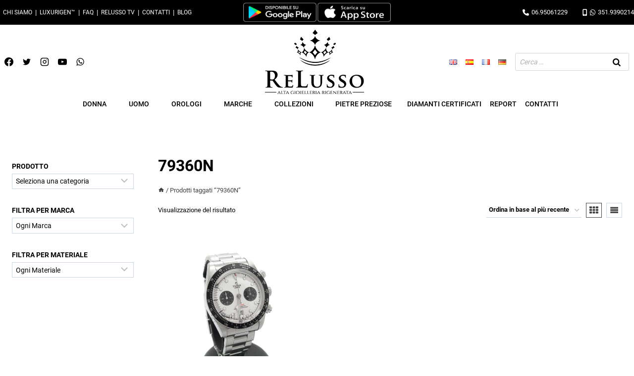

--- FILE ---
content_type: text/html; charset=UTF-8
request_url: https://www.relusso.com/tag-prodotto/79360n/
body_size: 84926
content:
<!doctype html>
<html lang="it-IT" class="no-js" itemtype="https://schema.org/Blog" itemscope>
<head><meta charset="UTF-8"><script>if(navigator.userAgent.match(/MSIE|Internet Explorer/i)||navigator.userAgent.match(/Trident\/7\..*?rv:11/i)){var href=document.location.href;if(!href.match(/[?&]nowprocket/)){if(href.indexOf("?")==-1){if(href.indexOf("#")==-1){document.location.href=href+"?nowprocket=1"}else{document.location.href=href.replace("#","?nowprocket=1#")}}else{if(href.indexOf("#")==-1){document.location.href=href+"&nowprocket=1"}else{document.location.href=href.replace("#","&nowprocket=1#")}}}}</script><script>(()=>{class RocketLazyLoadScripts{constructor(){this.v="2.0.4",this.userEvents=["keydown","keyup","mousedown","mouseup","mousemove","mouseover","mouseout","touchmove","touchstart","touchend","touchcancel","wheel","click","dblclick","input"],this.attributeEvents=["onblur","onclick","oncontextmenu","ondblclick","onfocus","onmousedown","onmouseenter","onmouseleave","onmousemove","onmouseout","onmouseover","onmouseup","onmousewheel","onscroll","onsubmit"]}async t(){this.i(),this.o(),/iP(ad|hone)/.test(navigator.userAgent)&&this.h(),this.u(),this.l(this),this.m(),this.k(this),this.p(this),this._(),await Promise.all([this.R(),this.L()]),this.lastBreath=Date.now(),this.S(this),this.P(),this.D(),this.O(),this.M(),await this.C(this.delayedScripts.normal),await this.C(this.delayedScripts.defer),await this.C(this.delayedScripts.async),await this.T(),await this.F(),await this.j(),await this.A(),window.dispatchEvent(new Event("rocket-allScriptsLoaded")),this.everythingLoaded=!0,this.lastTouchEnd&&await new Promise(t=>setTimeout(t,500-Date.now()+this.lastTouchEnd)),this.I(),this.H(),this.U(),this.W()}i(){this.CSPIssue=sessionStorage.getItem("rocketCSPIssue"),document.addEventListener("securitypolicyviolation",t=>{this.CSPIssue||"script-src-elem"!==t.violatedDirective||"data"!==t.blockedURI||(this.CSPIssue=!0,sessionStorage.setItem("rocketCSPIssue",!0))},{isRocket:!0})}o(){window.addEventListener("pageshow",t=>{this.persisted=t.persisted,this.realWindowLoadedFired=!0},{isRocket:!0}),window.addEventListener("pagehide",()=>{this.onFirstUserAction=null},{isRocket:!0})}h(){let t;function e(e){t=e}window.addEventListener("touchstart",e,{isRocket:!0}),window.addEventListener("touchend",function i(o){o.changedTouches[0]&&t.changedTouches[0]&&Math.abs(o.changedTouches[0].pageX-t.changedTouches[0].pageX)<10&&Math.abs(o.changedTouches[0].pageY-t.changedTouches[0].pageY)<10&&o.timeStamp-t.timeStamp<200&&(window.removeEventListener("touchstart",e,{isRocket:!0}),window.removeEventListener("touchend",i,{isRocket:!0}),"INPUT"===o.target.tagName&&"text"===o.target.type||(o.target.dispatchEvent(new TouchEvent("touchend",{target:o.target,bubbles:!0})),o.target.dispatchEvent(new MouseEvent("mouseover",{target:o.target,bubbles:!0})),o.target.dispatchEvent(new PointerEvent("click",{target:o.target,bubbles:!0,cancelable:!0,detail:1,clientX:o.changedTouches[0].clientX,clientY:o.changedTouches[0].clientY})),event.preventDefault()))},{isRocket:!0})}q(t){this.userActionTriggered||("mousemove"!==t.type||this.firstMousemoveIgnored?"keyup"===t.type||"mouseover"===t.type||"mouseout"===t.type||(this.userActionTriggered=!0,this.onFirstUserAction&&this.onFirstUserAction()):this.firstMousemoveIgnored=!0),"click"===t.type&&t.preventDefault(),t.stopPropagation(),t.stopImmediatePropagation(),"touchstart"===this.lastEvent&&"touchend"===t.type&&(this.lastTouchEnd=Date.now()),"click"===t.type&&(this.lastTouchEnd=0),this.lastEvent=t.type,t.composedPath&&t.composedPath()[0].getRootNode()instanceof ShadowRoot&&(t.rocketTarget=t.composedPath()[0]),this.savedUserEvents.push(t)}u(){this.savedUserEvents=[],this.userEventHandler=this.q.bind(this),this.userEvents.forEach(t=>window.addEventListener(t,this.userEventHandler,{passive:!1,isRocket:!0})),document.addEventListener("visibilitychange",this.userEventHandler,{isRocket:!0})}U(){this.userEvents.forEach(t=>window.removeEventListener(t,this.userEventHandler,{passive:!1,isRocket:!0})),document.removeEventListener("visibilitychange",this.userEventHandler,{isRocket:!0}),this.savedUserEvents.forEach(t=>{(t.rocketTarget||t.target).dispatchEvent(new window[t.constructor.name](t.type,t))})}m(){const t="return false",e=Array.from(this.attributeEvents,t=>"data-rocket-"+t),i="["+this.attributeEvents.join("],[")+"]",o="[data-rocket-"+this.attributeEvents.join("],[data-rocket-")+"]",s=(e,i,o)=>{o&&o!==t&&(e.setAttribute("data-rocket-"+i,o),e["rocket"+i]=new Function("event",o),e.setAttribute(i,t))};new MutationObserver(t=>{for(const n of t)"attributes"===n.type&&(n.attributeName.startsWith("data-rocket-")||this.everythingLoaded?n.attributeName.startsWith("data-rocket-")&&this.everythingLoaded&&this.N(n.target,n.attributeName.substring(12)):s(n.target,n.attributeName,n.target.getAttribute(n.attributeName))),"childList"===n.type&&n.addedNodes.forEach(t=>{if(t.nodeType===Node.ELEMENT_NODE)if(this.everythingLoaded)for(const i of[t,...t.querySelectorAll(o)])for(const t of i.getAttributeNames())e.includes(t)&&this.N(i,t.substring(12));else for(const e of[t,...t.querySelectorAll(i)])for(const t of e.getAttributeNames())this.attributeEvents.includes(t)&&s(e,t,e.getAttribute(t))})}).observe(document,{subtree:!0,childList:!0,attributeFilter:[...this.attributeEvents,...e]})}I(){this.attributeEvents.forEach(t=>{document.querySelectorAll("[data-rocket-"+t+"]").forEach(e=>{this.N(e,t)})})}N(t,e){const i=t.getAttribute("data-rocket-"+e);i&&(t.setAttribute(e,i),t.removeAttribute("data-rocket-"+e))}k(t){Object.defineProperty(HTMLElement.prototype,"onclick",{get(){return this.rocketonclick||null},set(e){this.rocketonclick=e,this.setAttribute(t.everythingLoaded?"onclick":"data-rocket-onclick","this.rocketonclick(event)")}})}S(t){function e(e,i){let o=e[i];e[i]=null,Object.defineProperty(e,i,{get:()=>o,set(s){t.everythingLoaded?o=s:e["rocket"+i]=o=s}})}e(document,"onreadystatechange"),e(window,"onload"),e(window,"onpageshow");try{Object.defineProperty(document,"readyState",{get:()=>t.rocketReadyState,set(e){t.rocketReadyState=e},configurable:!0}),document.readyState="loading"}catch(t){console.log("WPRocket DJE readyState conflict, bypassing")}}l(t){this.originalAddEventListener=EventTarget.prototype.addEventListener,this.originalRemoveEventListener=EventTarget.prototype.removeEventListener,this.savedEventListeners=[],EventTarget.prototype.addEventListener=function(e,i,o){o&&o.isRocket||!t.B(e,this)&&!t.userEvents.includes(e)||t.B(e,this)&&!t.userActionTriggered||e.startsWith("rocket-")||t.everythingLoaded?t.originalAddEventListener.call(this,e,i,o):(t.savedEventListeners.push({target:this,remove:!1,type:e,func:i,options:o}),"mouseenter"!==e&&"mouseleave"!==e||t.originalAddEventListener.call(this,e,t.savedUserEvents.push,o))},EventTarget.prototype.removeEventListener=function(e,i,o){o&&o.isRocket||!t.B(e,this)&&!t.userEvents.includes(e)||t.B(e,this)&&!t.userActionTriggered||e.startsWith("rocket-")||t.everythingLoaded?t.originalRemoveEventListener.call(this,e,i,o):t.savedEventListeners.push({target:this,remove:!0,type:e,func:i,options:o})}}J(t,e){this.savedEventListeners=this.savedEventListeners.filter(i=>{let o=i.type,s=i.target||window;return e!==o||t!==s||(this.B(o,s)&&(i.type="rocket-"+o),this.$(i),!1)})}H(){EventTarget.prototype.addEventListener=this.originalAddEventListener,EventTarget.prototype.removeEventListener=this.originalRemoveEventListener,this.savedEventListeners.forEach(t=>this.$(t))}$(t){t.remove?this.originalRemoveEventListener.call(t.target,t.type,t.func,t.options):this.originalAddEventListener.call(t.target,t.type,t.func,t.options)}p(t){let e;function i(e){return t.everythingLoaded?e:e.split(" ").map(t=>"load"===t||t.startsWith("load.")?"rocket-jquery-load":t).join(" ")}function o(o){function s(e){const s=o.fn[e];o.fn[e]=o.fn.init.prototype[e]=function(){return this[0]===window&&t.userActionTriggered&&("string"==typeof arguments[0]||arguments[0]instanceof String?arguments[0]=i(arguments[0]):"object"==typeof arguments[0]&&Object.keys(arguments[0]).forEach(t=>{const e=arguments[0][t];delete arguments[0][t],arguments[0][i(t)]=e})),s.apply(this,arguments),this}}if(o&&o.fn&&!t.allJQueries.includes(o)){const e={DOMContentLoaded:[],"rocket-DOMContentLoaded":[]};for(const t in e)document.addEventListener(t,()=>{e[t].forEach(t=>t())},{isRocket:!0});o.fn.ready=o.fn.init.prototype.ready=function(i){function s(){parseInt(o.fn.jquery)>2?setTimeout(()=>i.bind(document)(o)):i.bind(document)(o)}return"function"==typeof i&&(t.realDomReadyFired?!t.userActionTriggered||t.fauxDomReadyFired?s():e["rocket-DOMContentLoaded"].push(s):e.DOMContentLoaded.push(s)),o([])},s("on"),s("one"),s("off"),t.allJQueries.push(o)}e=o}t.allJQueries=[],o(window.jQuery),Object.defineProperty(window,"jQuery",{get:()=>e,set(t){o(t)}})}P(){const t=new Map;document.write=document.writeln=function(e){const i=document.currentScript,o=document.createRange(),s=i.parentElement;let n=t.get(i);void 0===n&&(n=i.nextSibling,t.set(i,n));const c=document.createDocumentFragment();o.setStart(c,0),c.appendChild(o.createContextualFragment(e)),s.insertBefore(c,n)}}async R(){return new Promise(t=>{this.userActionTriggered?t():this.onFirstUserAction=t})}async L(){return new Promise(t=>{document.addEventListener("DOMContentLoaded",()=>{this.realDomReadyFired=!0,t()},{isRocket:!0})})}async j(){return this.realWindowLoadedFired?Promise.resolve():new Promise(t=>{window.addEventListener("load",t,{isRocket:!0})})}M(){this.pendingScripts=[];this.scriptsMutationObserver=new MutationObserver(t=>{for(const e of t)e.addedNodes.forEach(t=>{"SCRIPT"!==t.tagName||t.noModule||t.isWPRocket||this.pendingScripts.push({script:t,promise:new Promise(e=>{const i=()=>{const i=this.pendingScripts.findIndex(e=>e.script===t);i>=0&&this.pendingScripts.splice(i,1),e()};t.addEventListener("load",i,{isRocket:!0}),t.addEventListener("error",i,{isRocket:!0}),setTimeout(i,1e3)})})})}),this.scriptsMutationObserver.observe(document,{childList:!0,subtree:!0})}async F(){await this.X(),this.pendingScripts.length?(await this.pendingScripts[0].promise,await this.F()):this.scriptsMutationObserver.disconnect()}D(){this.delayedScripts={normal:[],async:[],defer:[]},document.querySelectorAll("script[type$=rocketlazyloadscript]").forEach(t=>{t.hasAttribute("data-rocket-src")?t.hasAttribute("async")&&!1!==t.async?this.delayedScripts.async.push(t):t.hasAttribute("defer")&&!1!==t.defer||"module"===t.getAttribute("data-rocket-type")?this.delayedScripts.defer.push(t):this.delayedScripts.normal.push(t):this.delayedScripts.normal.push(t)})}async _(){await this.L();let t=[];document.querySelectorAll("script[type$=rocketlazyloadscript][data-rocket-src]").forEach(e=>{let i=e.getAttribute("data-rocket-src");if(i&&!i.startsWith("data:")){i.startsWith("//")&&(i=location.protocol+i);try{const o=new URL(i).origin;o!==location.origin&&t.push({src:o,crossOrigin:e.crossOrigin||"module"===e.getAttribute("data-rocket-type")})}catch(t){}}}),t=[...new Map(t.map(t=>[JSON.stringify(t),t])).values()],this.Y(t,"preconnect")}async G(t){if(await this.K(),!0!==t.noModule||!("noModule"in HTMLScriptElement.prototype))return new Promise(e=>{let i;function o(){(i||t).setAttribute("data-rocket-status","executed"),e()}try{if(navigator.userAgent.includes("Firefox/")||""===navigator.vendor||this.CSPIssue)i=document.createElement("script"),[...t.attributes].forEach(t=>{let e=t.nodeName;"type"!==e&&("data-rocket-type"===e&&(e="type"),"data-rocket-src"===e&&(e="src"),i.setAttribute(e,t.nodeValue))}),t.text&&(i.text=t.text),t.nonce&&(i.nonce=t.nonce),i.hasAttribute("src")?(i.addEventListener("load",o,{isRocket:!0}),i.addEventListener("error",()=>{i.setAttribute("data-rocket-status","failed-network"),e()},{isRocket:!0}),setTimeout(()=>{i.isConnected||e()},1)):(i.text=t.text,o()),i.isWPRocket=!0,t.parentNode.replaceChild(i,t);else{const i=t.getAttribute("data-rocket-type"),s=t.getAttribute("data-rocket-src");i?(t.type=i,t.removeAttribute("data-rocket-type")):t.removeAttribute("type"),t.addEventListener("load",o,{isRocket:!0}),t.addEventListener("error",i=>{this.CSPIssue&&i.target.src.startsWith("data:")?(console.log("WPRocket: CSP fallback activated"),t.removeAttribute("src"),this.G(t).then(e)):(t.setAttribute("data-rocket-status","failed-network"),e())},{isRocket:!0}),s?(t.fetchPriority="high",t.removeAttribute("data-rocket-src"),t.src=s):t.src="data:text/javascript;base64,"+window.btoa(unescape(encodeURIComponent(t.text)))}}catch(i){t.setAttribute("data-rocket-status","failed-transform"),e()}});t.setAttribute("data-rocket-status","skipped")}async C(t){const e=t.shift();return e?(e.isConnected&&await this.G(e),this.C(t)):Promise.resolve()}O(){this.Y([...this.delayedScripts.normal,...this.delayedScripts.defer,...this.delayedScripts.async],"preload")}Y(t,e){this.trash=this.trash||[];let i=!0;var o=document.createDocumentFragment();t.forEach(t=>{const s=t.getAttribute&&t.getAttribute("data-rocket-src")||t.src;if(s&&!s.startsWith("data:")){const n=document.createElement("link");n.href=s,n.rel=e,"preconnect"!==e&&(n.as="script",n.fetchPriority=i?"high":"low"),t.getAttribute&&"module"===t.getAttribute("data-rocket-type")&&(n.crossOrigin=!0),t.crossOrigin&&(n.crossOrigin=t.crossOrigin),t.integrity&&(n.integrity=t.integrity),t.nonce&&(n.nonce=t.nonce),o.appendChild(n),this.trash.push(n),i=!1}}),document.head.appendChild(o)}W(){this.trash.forEach(t=>t.remove())}async T(){try{document.readyState="interactive"}catch(t){}this.fauxDomReadyFired=!0;try{await this.K(),this.J(document,"readystatechange"),document.dispatchEvent(new Event("rocket-readystatechange")),await this.K(),document.rocketonreadystatechange&&document.rocketonreadystatechange(),await this.K(),this.J(document,"DOMContentLoaded"),document.dispatchEvent(new Event("rocket-DOMContentLoaded")),await this.K(),this.J(window,"DOMContentLoaded"),window.dispatchEvent(new Event("rocket-DOMContentLoaded"))}catch(t){console.error(t)}}async A(){try{document.readyState="complete"}catch(t){}try{await this.K(),this.J(document,"readystatechange"),document.dispatchEvent(new Event("rocket-readystatechange")),await this.K(),document.rocketonreadystatechange&&document.rocketonreadystatechange(),await this.K(),this.J(window,"load"),window.dispatchEvent(new Event("rocket-load")),await this.K(),window.rocketonload&&window.rocketonload(),await this.K(),this.allJQueries.forEach(t=>t(window).trigger("rocket-jquery-load")),await this.K(),this.J(window,"pageshow");const t=new Event("rocket-pageshow");t.persisted=this.persisted,window.dispatchEvent(t),await this.K(),window.rocketonpageshow&&window.rocketonpageshow({persisted:this.persisted})}catch(t){console.error(t)}}async K(){Date.now()-this.lastBreath>45&&(await this.X(),this.lastBreath=Date.now())}async X(){return document.hidden?new Promise(t=>setTimeout(t)):new Promise(t=>requestAnimationFrame(t))}B(t,e){return e===document&&"readystatechange"===t||(e===document&&"DOMContentLoaded"===t||(e===window&&"DOMContentLoaded"===t||(e===window&&"load"===t||e===window&&"pageshow"===t)))}static run(){(new RocketLazyLoadScripts).t()}}RocketLazyLoadScripts.run()})();</script>
	
	<meta name="viewport" content="width=device-width, initial-scale=1, minimum-scale=1">
	<meta name='robots' content='noindex, follow' />
	<style></style>
	
	<!-- This site is optimized with the Yoast SEO plugin v26.8 - https://yoast.com/product/yoast-seo-wordpress/ -->
	<title>79360N Archivi - Relusso</title>
<link data-rocket-prefetch href="https://www.gstatic.com" rel="dns-prefetch">
<link data-rocket-prefetch href="https://use.fontawesome.com" rel="dns-prefetch">
<link data-rocket-prefetch href="https://www.google.com" rel="dns-prefetch">
<link data-rocket-prefetch href="https://www.googletagmanager.com" rel="dns-prefetch">
<link crossorigin data-rocket-preload as="font" href="https://www.relusso.com/wp-content/fonts/roboto/KFOmCnqEu92Fr1Mu4mxK.woff2" rel="preload">
<link crossorigin data-rocket-preload as="font" href="https://use.fontawesome.com/releases/v6.4.0/webfonts/fa-solid-900.woff2" rel="preload">
<link crossorigin data-rocket-preload as="font" href="https://use.fontawesome.com/releases/v6.4.0/webfonts/fa-brands-400.woff2" rel="preload">
<style id="wpr-usedcss">img:is([sizes=auto i],[sizes^="auto," i]){contain-intrinsic-size:3000px 1500px}.kb-row-layout-wrap{position:relative;border:0 solid transparent}.kb-row-layout-wrap:before{clear:both;display:table;content:""}.kt-row-column-wrap{display:grid;grid-template-columns:minmax(0,1fr);gap:var(--global-row-gutter-md,2rem) var(--global-row-gutter-md,2rem);grid-auto-rows:minmax(min-content,max-content);z-index:1;position:relative}.wp-block-kadence-rowlayout .kt-row-column-wrap.kb-theme-content-width{margin-left:auto;margin-right:auto}.kt-row-has-bg>.kt-row-column-wrap{padding-left:var(--global-content-edge-padding,15px);padding-right:var(--global-content-edge-padding,15px)}:where(.kb-row-layout-wrap:has(.wp-block-kadence-navigation)){z-index:49}:where(header .kb-row-layout-wrap:has(.wp-block-kadence-navigation)){z-index:1000}.wp-block-kadence-column{display:flex;flex-direction:column;z-index:1;min-width:0;min-height:0}.kt-inside-inner-col{flex-direction:column;border:0 solid transparent;position:relative;transition:all .3s ease}body.admin-bar{--kb-admin-bar-visible:34px}@media screen and (max-width:782px){body.admin-bar{--kb-admin-bar-visible:46px}}.kt-inside-inner-col>.wp-block-cover{height:auto}.kt-accordion-wrap .kt-accordion-header-wrap{margin:0;padding:0}.kt-blocks-accordion-header{align-content:space-between;align-items:center;background-color:var(--global-palette8,#f2f2f2);border:0 solid transparent;border-radius:0;color:var(--global-palette5,#555);display:flex;font-size:18px;padding:10px 14px;position:relative;line-height:24px;text-align:left;text-transform:none;transition:all ease-in-out .2s;width:100%;box-shadow:none;text-shadow:none}.kt-blocks-accordion-header .kt-blocks-accordion-title{word-wrap:break-word;white-space:normal}.kt-blocks-accordion-header:focus-visible{box-shadow:none;text-shadow:none}.kt-blocks-accordion-header:focus{box-shadow:none;text-shadow:none}.kt-blocks-accordion-header:active{box-shadow:none}.kt-blocks-accordion-header:hover{background-color:var(--global-palette7,#eee);color:var(--global-palette5,#444);box-shadow:none;text-shadow:none}.kt-blocks-accordion-header:hover .kt-blocks-accordion-icon-trigger:after,.kt-blocks-accordion-header:hover .kt-blocks-accordion-icon-trigger:before{background-color:currentColor}.kt-blocks-accordion-header.kt-accordion-panel-active{background-color:var(--global-palette5,#444);color:#fff}.kt-blocks-accordion-header.kt-accordion-panel-active .kt-blocks-accordion-icon-trigger:after,.kt-blocks-accordion-header.kt-accordion-panel-active .kt-blocks-accordion-icon-trigger:before{background-color:currentColor}.kt-blocks-accordion-title-wrap{display:flex;padding-right:10px}.kt-accodion-icon-side-left .kt-blocks-accordion-title-wrap{padding-right:0}.kt-accordion-panel-inner:after{clear:both;display:table;content:""}.kt-accodion-icon-style-none .kt-blocks-accordion-icon-trigger{display:none}.kt-accodion-icon-side-left .kt-blocks-accordion-icon-trigger{order:-1;margin-left:0;margin-right:10px}.kt-blocks-accordion-icon-trigger{display:block;height:24px;margin-left:auto;position:relative;transition:all ease-in-out .2s;width:24px;min-width:24px;box-sizing:content-box}.kt-blocks-accordion-icon-trigger:after,.kt-blocks-accordion-icon-trigger:before{background-color:var(--global-palette5,#444)}.kt-accordion-inner-wrap .wp-block-kadence-pane>.kt-accordion-header-wrap{margin-top:0}.kt-accordion-inner-wrap{column-gap:var(--global-kb-gap-md,2rem);display:flex;flex-direction:column;row-gap:8px}.kt-accordion-panel-inner{padding:20px;border:1px solid var(--global-palette7,#eee);border-top-width:0}.kt-accordion-panel{display:block}.kt-accordion-panel.kt-accordion-panel-hidden{max-height:0!important;overflow:hidden;display:none}.kt-accordion-initialized .kt-panel-is-collapsing,.kt-accordion-initialized .kt-panel-is-expanding{transition:height .45s ease;position:relative;height:0;overflow:hidden}.rtl .kt-blocks-accordion-icon-trigger{margin-left:0;margin-right:auto}.rtl .kt-blocks-accordion-title-wrap{padding-left:10px;padding-right:0}.wp-block-kadence-column .wp-block-kadence-accordion{align-self:stretch}img.emoji{display:inline!important;border:none!important;box-shadow:none!important;height:1em!important;width:1em!important;margin:0 .07em!important;vertical-align:-.1em!important;background:0 0!important;padding:0!important}:where(.wp-block-button__link){border-radius:9999px;box-shadow:none;padding:calc(.667em + 2px) calc(1.333em + 2px);text-decoration:none}:root :where(.wp-block-button .wp-block-button__link.is-style-outline),:root :where(.wp-block-button.is-style-outline>.wp-block-button__link){border:2px solid;padding:.667em 1.333em}:root :where(.wp-block-button .wp-block-button__link.is-style-outline:not(.has-text-color)),:root :where(.wp-block-button.is-style-outline>.wp-block-button__link:not(.has-text-color)){color:currentColor}:root :where(.wp-block-button .wp-block-button__link.is-style-outline:not(.has-background)),:root :where(.wp-block-button.is-style-outline>.wp-block-button__link:not(.has-background)){background-color:initial;background-image:none}:where(.wp-block-calendar table:not(.has-background) th){background:#ddd}:where(.wp-block-columns){margin-bottom:1.75em}:where(.wp-block-columns.has-background){padding:1.25em 2.375em}:where(.wp-block-post-comments input[type=submit]){border:none}.wp-block-cover{align-items:center;background-position:50%;box-sizing:border-box;display:flex;justify-content:center;min-height:430px;overflow:hidden;overflow:clip;padding:1em;position:relative}.wp-block-cover.aligncenter{display:flex}.wp-block-cover .wp-block-cover__image-background{border:none;bottom:0;box-shadow:none;height:100%;left:0;margin:0;max-height:none;max-width:none;object-fit:cover;outline:0;padding:0;position:absolute;right:0;top:0;width:100%}.wp-block-cover.has-parallax,.wp-block-cover__image-background.has-parallax{background-attachment:fixed;background-repeat:no-repeat;background-size:cover}@supports (-webkit-touch-callout:inherit){.wp-block-cover.has-parallax,.wp-block-cover__image-background.has-parallax{background-attachment:scroll}}.wp-block-cover__image-background{z-index:0}:where(.wp-block-cover-image:not(.has-text-color)),:where(.wp-block-cover:not(.has-text-color)){color:#fff}:where(.wp-block-cover-image.is-light:not(.has-text-color)),:where(.wp-block-cover.is-light:not(.has-text-color)){color:#000}:root :where(.wp-block-cover h1:not(.has-text-color)),:root :where(.wp-block-cover h2:not(.has-text-color)),:root :where(.wp-block-cover h3:not(.has-text-color)),:root :where(.wp-block-cover h4:not(.has-text-color)),:root :where(.wp-block-cover h5:not(.has-text-color)),:root :where(.wp-block-cover h6:not(.has-text-color)),:root :where(.wp-block-cover p:not(.has-text-color)){color:inherit}:where(.wp-block-file){margin-bottom:1.5em}:where(.wp-block-file__button){border-radius:2em;display:inline-block;padding:.5em 1em}:where(.wp-block-file__button):is(a):active,:where(.wp-block-file__button):is(a):focus,:where(.wp-block-file__button):is(a):hover,:where(.wp-block-file__button):is(a):visited{box-shadow:none;color:#fff;opacity:.85;text-decoration:none}:where(.wp-block-group.wp-block-group-is-layout-constrained){position:relative}.wp-block-image a{display:inline-block}.wp-block-image img{box-sizing:border-box;height:auto;max-width:100%;vertical-align:bottom}@media (prefers-reduced-motion:no-preference){.wp-block-image img.hide{visibility:hidden}.wp-block-image img.show{animation:.4s show-content-image}}.wp-block-image[style*=border-radius] img,.wp-block-image[style*=border-radius]>a{border-radius:inherit}.wp-block-image.aligncenter{text-align:center}.wp-block-image .aligncenter,.wp-block-image.aligncenter{display:table}.wp-block-image .aligncenter{margin-left:auto;margin-right:auto}.wp-block-image :where(figcaption){margin-bottom:1em;margin-top:.5em}:root :where(.wp-block-image.is-style-rounded img,.wp-block-image .is-style-rounded img){border-radius:9999px}.wp-block-image figure{margin:0}@keyframes show-content-image{0%{visibility:hidden}99%{visibility:hidden}to{visibility:visible}}:where(.wp-block-latest-comments:not([style*=line-height] .wp-block-latest-comments__comment)){line-height:1.1}:where(.wp-block-latest-comments:not([style*=line-height] .wp-block-latest-comments__comment-excerpt p)){line-height:1.8}:root :where(.wp-block-latest-posts.is-grid){padding:0}:root :where(.wp-block-latest-posts.wp-block-latest-posts__list){padding-left:0}ol,ul{box-sizing:border-box}:root :where(.wp-block-list.has-background){padding:1.25em 2.375em}:where(.wp-block-navigation.has-background .wp-block-navigation-item a:not(.wp-element-button)),:where(.wp-block-navigation.has-background .wp-block-navigation-submenu a:not(.wp-element-button)){padding:.5em 1em}:where(.wp-block-navigation .wp-block-navigation__submenu-container .wp-block-navigation-item a:not(.wp-element-button)),:where(.wp-block-navigation .wp-block-navigation__submenu-container .wp-block-navigation-submenu a:not(.wp-element-button)),:where(.wp-block-navigation .wp-block-navigation__submenu-container .wp-block-navigation-submenu button.wp-block-navigation-item__content),:where(.wp-block-navigation .wp-block-navigation__submenu-container .wp-block-pages-list__item button.wp-block-navigation-item__content){padding:.5em 1em}:root :where(p.has-background){padding:1.25em 2.375em}:where(p.has-text-color:not(.has-link-color)) a{color:inherit}:where(.wp-block-post-comments-form) input:not([type=submit]),:where(.wp-block-post-comments-form) textarea{border:1px solid #949494;font-family:inherit;font-size:1em}:where(.wp-block-post-comments-form) input:where(:not([type=submit]):not([type=checkbox])),:where(.wp-block-post-comments-form) textarea{padding:calc(.667em + 2px)}:where(.wp-block-post-excerpt){box-sizing:border-box;margin-bottom:var(--wp--style--block-gap);margin-top:var(--wp--style--block-gap)}:where(.wp-block-preformatted.has-background){padding:1.25em 2.375em}:where(.wp-block-search__button){border:1px solid #ccc;padding:6px 10px}:where(.wp-block-search__input){font-family:inherit;font-size:inherit;font-style:inherit;font-weight:inherit;letter-spacing:inherit;line-height:inherit;text-transform:inherit}:where(.wp-block-search__button-inside .wp-block-search__inside-wrapper){border:1px solid #949494;box-sizing:border-box;padding:4px}:where(.wp-block-search__button-inside .wp-block-search__inside-wrapper) .wp-block-search__input{border:none;border-radius:0;padding:0 4px}:where(.wp-block-search__button-inside .wp-block-search__inside-wrapper) .wp-block-search__input:focus{outline:0}:where(.wp-block-search__button-inside .wp-block-search__inside-wrapper) :where(.wp-block-search__button){padding:4px 8px}:root :where(.wp-block-separator.is-style-dots){height:auto;line-height:1;text-align:center}:root :where(.wp-block-separator.is-style-dots):before{color:currentColor;content:"···";font-family:serif;font-size:1.5em;letter-spacing:2em;padding-left:2em}:root :where(.wp-block-site-logo.is-style-rounded){border-radius:9999px}.wp-block-social-links{background:0 0;box-sizing:border-box;margin-left:0;padding-left:0;padding-right:0;text-indent:0}.wp-block-social-links .wp-social-link a,.wp-block-social-links .wp-social-link a:hover{border-bottom:0;box-shadow:none;text-decoration:none}.wp-block-social-links .wp-social-link svg{height:1em;width:1em}.wp-block-social-links .wp-social-link span:not(.screen-reader-text){font-size:.65em;margin-left:.5em;margin-right:.5em}.wp-block-social-links{font-size:24px}.wp-block-social-links.aligncenter{display:flex;justify-content:center}.wp-block-social-link{border-radius:9999px;display:block;height:auto;transition:transform .1s ease}@media (prefers-reduced-motion:reduce){.wp-block-cover.has-parallax,.wp-block-cover__image-background.has-parallax{background-attachment:scroll}.wp-block-social-link{transition-delay:0s;transition-duration:0s}}.wp-block-social-link a{align-items:center;display:flex;line-height:0;transition:transform .1s ease}.wp-block-social-link:hover{transform:scale(1.1)}.wp-block-social-links .wp-block-social-link.wp-social-link{display:inline-block;margin:0;padding:0}.wp-block-social-links .wp-block-social-link.wp-social-link .wp-block-social-link-anchor,.wp-block-social-links .wp-block-social-link.wp-social-link .wp-block-social-link-anchor svg,.wp-block-social-links .wp-block-social-link.wp-social-link .wp-block-social-link-anchor:active,.wp-block-social-links .wp-block-social-link.wp-social-link .wp-block-social-link-anchor:hover,.wp-block-social-links .wp-block-social-link.wp-social-link .wp-block-social-link-anchor:visited{color:currentColor;fill:currentColor}:where(.wp-block-social-links:not(.is-style-logos-only)) .wp-social-link{background-color:#f0f0f0;color:#444}:where(.wp-block-social-links:not(.is-style-logos-only)) .wp-social-link-amazon{background-color:#f90;color:#fff}:where(.wp-block-social-links:not(.is-style-logos-only)) .wp-social-link-bandcamp{background-color:#1ea0c3;color:#fff}:where(.wp-block-social-links:not(.is-style-logos-only)) .wp-social-link-behance{background-color:#0757fe;color:#fff}:where(.wp-block-social-links:not(.is-style-logos-only)) .wp-social-link-bluesky{background-color:#0a7aff;color:#fff}:where(.wp-block-social-links:not(.is-style-logos-only)) .wp-social-link-codepen{background-color:#1e1f26;color:#fff}:where(.wp-block-social-links:not(.is-style-logos-only)) .wp-social-link-deviantart{background-color:#02e49b;color:#fff}:where(.wp-block-social-links:not(.is-style-logos-only)) .wp-social-link-dribbble{background-color:#e94c89;color:#fff}:where(.wp-block-social-links:not(.is-style-logos-only)) .wp-social-link-dropbox{background-color:#4280ff;color:#fff}:where(.wp-block-social-links:not(.is-style-logos-only)) .wp-social-link-etsy{background-color:#f45800;color:#fff}:where(.wp-block-social-links:not(.is-style-logos-only)) .wp-social-link-facebook{background-color:#0866ff;color:#fff}:where(.wp-block-social-links:not(.is-style-logos-only)) .wp-social-link-fivehundredpx{background-color:#000;color:#fff}:where(.wp-block-social-links:not(.is-style-logos-only)) .wp-social-link-flickr{background-color:#0461dd;color:#fff}:where(.wp-block-social-links:not(.is-style-logos-only)) .wp-social-link-foursquare{background-color:#e65678;color:#fff}:where(.wp-block-social-links:not(.is-style-logos-only)) .wp-social-link-github{background-color:#24292d;color:#fff}:where(.wp-block-social-links:not(.is-style-logos-only)) .wp-social-link-goodreads{background-color:#eceadd;color:#382110}:where(.wp-block-social-links:not(.is-style-logos-only)) .wp-social-link-google{background-color:#ea4434;color:#fff}:where(.wp-block-social-links:not(.is-style-logos-only)) .wp-social-link-gravatar{background-color:#1d4fc4;color:#fff}:where(.wp-block-social-links:not(.is-style-logos-only)) .wp-social-link-instagram{background-color:#f00075;color:#fff}:where(.wp-block-social-links:not(.is-style-logos-only)) .wp-social-link-lastfm{background-color:#e21b24;color:#fff}:where(.wp-block-social-links:not(.is-style-logos-only)) .wp-social-link-linkedin{background-color:#0d66c2;color:#fff}:where(.wp-block-social-links:not(.is-style-logos-only)) .wp-social-link-mastodon{background-color:#3288d4;color:#fff}:where(.wp-block-social-links:not(.is-style-logos-only)) .wp-social-link-medium{background-color:#000;color:#fff}:where(.wp-block-social-links:not(.is-style-logos-only)) .wp-social-link-meetup{background-color:#f6405f;color:#fff}:where(.wp-block-social-links:not(.is-style-logos-only)) .wp-social-link-patreon{background-color:#000;color:#fff}:where(.wp-block-social-links:not(.is-style-logos-only)) .wp-social-link-pinterest{background-color:#e60122;color:#fff}:where(.wp-block-social-links:not(.is-style-logos-only)) .wp-social-link-pocket{background-color:#ef4155;color:#fff}:where(.wp-block-social-links:not(.is-style-logos-only)) .wp-social-link-reddit{background-color:#ff4500;color:#fff}:where(.wp-block-social-links:not(.is-style-logos-only)) .wp-social-link-skype{background-color:#0478d7;color:#fff}:where(.wp-block-social-links:not(.is-style-logos-only)) .wp-social-link-snapchat{background-color:#fefc00;color:#fff;stroke:#000}:where(.wp-block-social-links:not(.is-style-logos-only)) .wp-social-link-soundcloud{background-color:#ff5600;color:#fff}:where(.wp-block-social-links:not(.is-style-logos-only)) .wp-social-link-spotify{background-color:#1bd760;color:#fff}:where(.wp-block-social-links:not(.is-style-logos-only)) .wp-social-link-telegram{background-color:#2aabee;color:#fff}:where(.wp-block-social-links:not(.is-style-logos-only)) .wp-social-link-threads{background-color:#000;color:#fff}:where(.wp-block-social-links:not(.is-style-logos-only)) .wp-social-link-tiktok{background-color:#000;color:#fff}:where(.wp-block-social-links:not(.is-style-logos-only)) .wp-social-link-tumblr{background-color:#011835;color:#fff}:where(.wp-block-social-links:not(.is-style-logos-only)) .wp-social-link-twitch{background-color:#6440a4;color:#fff}:where(.wp-block-social-links:not(.is-style-logos-only)) .wp-social-link-twitter{background-color:#1da1f2;color:#fff}:where(.wp-block-social-links:not(.is-style-logos-only)) .wp-social-link-vimeo{background-color:#1eb7ea;color:#fff}:where(.wp-block-social-links:not(.is-style-logos-only)) .wp-social-link-vk{background-color:#4680c2;color:#fff}:where(.wp-block-social-links:not(.is-style-logos-only)) .wp-social-link-wordpress{background-color:#3499cd;color:#fff}:where(.wp-block-social-links:not(.is-style-logos-only)) .wp-social-link-whatsapp{background-color:#25d366;color:#fff}:where(.wp-block-social-links:not(.is-style-logos-only)) .wp-social-link-x{background-color:#000;color:#fff}:where(.wp-block-social-links:not(.is-style-logos-only)) .wp-social-link-yelp{background-color:#d32422;color:#fff}:where(.wp-block-social-links:not(.is-style-logos-only)) .wp-social-link-youtube{background-color:red;color:#fff}:where(.wp-block-social-links.is-style-logos-only) .wp-social-link{background:0 0}:where(.wp-block-social-links.is-style-logos-only) .wp-social-link svg{height:1.25em;width:1.25em}:where(.wp-block-social-links.is-style-logos-only) .wp-social-link-amazon{color:#f90}:where(.wp-block-social-links.is-style-logos-only) .wp-social-link-bandcamp{color:#1ea0c3}:where(.wp-block-social-links.is-style-logos-only) .wp-social-link-behance{color:#0757fe}:where(.wp-block-social-links.is-style-logos-only) .wp-social-link-bluesky{color:#0a7aff}:where(.wp-block-social-links.is-style-logos-only) .wp-social-link-codepen{color:#1e1f26}:where(.wp-block-social-links.is-style-logos-only) .wp-social-link-deviantart{color:#02e49b}:where(.wp-block-social-links.is-style-logos-only) .wp-social-link-dribbble{color:#e94c89}:where(.wp-block-social-links.is-style-logos-only) .wp-social-link-dropbox{color:#4280ff}:where(.wp-block-social-links.is-style-logos-only) .wp-social-link-etsy{color:#f45800}:where(.wp-block-social-links.is-style-logos-only) .wp-social-link-facebook{color:#0866ff}:where(.wp-block-social-links.is-style-logos-only) .wp-social-link-fivehundredpx{color:#000}:where(.wp-block-social-links.is-style-logos-only) .wp-social-link-flickr{color:#0461dd}:where(.wp-block-social-links.is-style-logos-only) .wp-social-link-foursquare{color:#e65678}:where(.wp-block-social-links.is-style-logos-only) .wp-social-link-github{color:#24292d}:where(.wp-block-social-links.is-style-logos-only) .wp-social-link-goodreads{color:#382110}:where(.wp-block-social-links.is-style-logos-only) .wp-social-link-google{color:#ea4434}:where(.wp-block-social-links.is-style-logos-only) .wp-social-link-gravatar{color:#1d4fc4}:where(.wp-block-social-links.is-style-logos-only) .wp-social-link-instagram{color:#f00075}:where(.wp-block-social-links.is-style-logos-only) .wp-social-link-lastfm{color:#e21b24}:where(.wp-block-social-links.is-style-logos-only) .wp-social-link-linkedin{color:#0d66c2}:where(.wp-block-social-links.is-style-logos-only) .wp-social-link-mastodon{color:#3288d4}:where(.wp-block-social-links.is-style-logos-only) .wp-social-link-medium{color:#000}:where(.wp-block-social-links.is-style-logos-only) .wp-social-link-meetup{color:#f6405f}:where(.wp-block-social-links.is-style-logos-only) .wp-social-link-patreon{color:#000}:where(.wp-block-social-links.is-style-logos-only) .wp-social-link-pinterest{color:#e60122}:where(.wp-block-social-links.is-style-logos-only) .wp-social-link-pocket{color:#ef4155}:where(.wp-block-social-links.is-style-logos-only) .wp-social-link-reddit{color:#ff4500}:where(.wp-block-social-links.is-style-logos-only) .wp-social-link-skype{color:#0478d7}:where(.wp-block-social-links.is-style-logos-only) .wp-social-link-snapchat{color:#fff;stroke:#000}:where(.wp-block-social-links.is-style-logos-only) .wp-social-link-soundcloud{color:#ff5600}:where(.wp-block-social-links.is-style-logos-only) .wp-social-link-spotify{color:#1bd760}:where(.wp-block-social-links.is-style-logos-only) .wp-social-link-telegram{color:#2aabee}:where(.wp-block-social-links.is-style-logos-only) .wp-social-link-threads{color:#000}:where(.wp-block-social-links.is-style-logos-only) .wp-social-link-tiktok{color:#000}:where(.wp-block-social-links.is-style-logos-only) .wp-social-link-tumblr{color:#011835}:where(.wp-block-social-links.is-style-logos-only) .wp-social-link-twitch{color:#6440a4}:where(.wp-block-social-links.is-style-logos-only) .wp-social-link-twitter{color:#1da1f2}:where(.wp-block-social-links.is-style-logos-only) .wp-social-link-vimeo{color:#1eb7ea}:where(.wp-block-social-links.is-style-logos-only) .wp-social-link-vk{color:#4680c2}:where(.wp-block-social-links.is-style-logos-only) .wp-social-link-whatsapp{color:#25d366}:where(.wp-block-social-links.is-style-logos-only) .wp-social-link-wordpress{color:#3499cd}:where(.wp-block-social-links.is-style-logos-only) .wp-social-link-x{color:#000}:where(.wp-block-social-links.is-style-logos-only) .wp-social-link-yelp{color:#d32422}:where(.wp-block-social-links.is-style-logos-only) .wp-social-link-youtube{color:red}:root :where(.wp-block-social-links .wp-social-link a){padding:.25em}:root :where(.wp-block-social-links.is-style-logos-only .wp-social-link a){padding:0}:root :where(.wp-block-social-links.is-style-pill-shape .wp-social-link a){padding-left:.66667em;padding-right:.66667em}:root :where(.wp-block-tag-cloud.is-style-outline){display:flex;flex-wrap:wrap;gap:1ch}:root :where(.wp-block-tag-cloud.is-style-outline a){border:1px solid;font-size:unset!important;margin-right:0;padding:1ch 2ch;text-decoration:none!important}:root :where(.wp-block-table-of-contents){box-sizing:border-box}:where(.wp-block-term-description){box-sizing:border-box;margin-bottom:var(--wp--style--block-gap);margin-top:var(--wp--style--block-gap)}:where(pre.wp-block-verse){font-family:inherit}:root{--wp--preset--font-size--normal:16px;--wp--preset--font-size--huge:42px}.has-text-align-center{text-align:center}.has-text-align-left{text-align:left}.has-text-align-right{text-align:right}.aligncenter{clear:both}.screen-reader-text{border:0;clip:rect(1px,1px,1px,1px);clip-path:inset(50%);height:1px;margin:-1px;overflow:hidden;padding:0;position:absolute;width:1px;word-wrap:normal!important}.screen-reader-text:focus{background-color:#ddd;clip:auto!important;clip-path:none;color:#444;display:block;font-size:1em;height:auto;left:5px;line-height:normal;padding:15px 23px 14px;text-decoration:none;top:5px;width:auto;z-index:100000}html :where(.has-border-color){border-style:solid}html :where([style*=border-top-color]){border-top-style:solid}html :where([style*=border-right-color]){border-right-style:solid}html :where([style*=border-bottom-color]){border-bottom-style:solid}html :where([style*=border-left-color]){border-left-style:solid}html :where([style*=border-width]){border-style:solid}html :where([style*=border-top-width]){border-top-style:solid}html :where([style*=border-right-width]){border-right-style:solid}html :where([style*=border-bottom-width]){border-bottom-style:solid}html :where([style*=border-left-width]){border-left-style:solid}html :where(img[class*=wp-image-]){height:auto;max-width:100%}:where(figure){margin:0 0 1em}html :where(.is-position-sticky){--wp-admin--admin-bar--position-offset:var(--wp-admin--admin-bar--height,0px)}@media screen and (max-width:600px){html :where(.is-position-sticky){--wp-admin--admin-bar--position-offset:0px}}.wp-classic-menu-block>.menu{list-style:none;margin:0;padding:0;text-align:left;width:100%}.wp-classic-menu-block>.menu ul{left:-999em;list-style:none;margin:0;padding:0;position:absolute}.wp-classic-menu-block>.menu li{display:inline-block;padding-right:var(--wp--style--block-gap,2em);position:relative;text-align:left}.wp-classic-menu-block>.menu li:hover>ul{left:auto}.wp-classic-menu-block>.menu li li{display:block}.wp-classic-menu-block>.menu li li:hover>ul{left:100%;top:0}.svg-inline--fa{display:inline-block;height:1em;overflow:visible;vertical-align:-.125em}:root{--fa-font-solid:normal 900 1em/1 "Font Awesome 6 Solid";--fa-font-regular:normal 400 1em/1 "Font Awesome 6 Regular";--fa-font-light:normal 300 1em/1 "Font Awesome 6 Light";--fa-font-thin:normal 100 1em/1 "Font Awesome 6 Thin";--fa-font-duotone:normal 900 1em/1 "Font Awesome 6 Duotone";--fa-font-sharp-solid:normal 900 1em/1 "Font Awesome 6 Sharp";--fa-font-sharp-regular:normal 400 1em/1 "Font Awesome 6 Sharp";--fa-font-sharp-light:normal 300 1em/1 "Font Awesome 6 Sharp";--fa-font-brands:normal 400 1em/1 "Font Awesome 6 Brands"}svg:not(:host).svg-inline--fa,svg:not(:root).svg-inline--fa{overflow:visible;box-sizing:content-box}.svg-inline--fa{display:var(--fa-display,inline-block);height:1em;overflow:visible;vertical-align:-.125em}:root{--wp--preset--aspect-ratio--square:1;--wp--preset--aspect-ratio--4-3:4/3;--wp--preset--aspect-ratio--3-4:3/4;--wp--preset--aspect-ratio--3-2:3/2;--wp--preset--aspect-ratio--2-3:2/3;--wp--preset--aspect-ratio--16-9:16/9;--wp--preset--aspect-ratio--9-16:9/16;--wp--preset--color--black:#000000;--wp--preset--color--cyan-bluish-gray:#abb8c3;--wp--preset--color--white:#ffffff;--wp--preset--color--pale-pink:#f78da7;--wp--preset--color--vivid-red:#cf2e2e;--wp--preset--color--luminous-vivid-orange:#ff6900;--wp--preset--color--luminous-vivid-amber:#fcb900;--wp--preset--color--light-green-cyan:#7bdcb5;--wp--preset--color--vivid-green-cyan:#00d084;--wp--preset--color--pale-cyan-blue:#8ed1fc;--wp--preset--color--vivid-cyan-blue:#0693e3;--wp--preset--color--vivid-purple:#9b51e0;--wp--preset--color--theme-palette-1:var(--global-palette1);--wp--preset--color--theme-palette-2:var(--global-palette2);--wp--preset--color--theme-palette-3:var(--global-palette3);--wp--preset--color--theme-palette-4:var(--global-palette4);--wp--preset--color--theme-palette-5:var(--global-palette5);--wp--preset--color--theme-palette-6:var(--global-palette6);--wp--preset--color--theme-palette-7:var(--global-palette7);--wp--preset--color--theme-palette-8:var(--global-palette8);--wp--preset--color--theme-palette-9:var(--global-palette9);--wp--preset--gradient--vivid-cyan-blue-to-vivid-purple:linear-gradient(135deg,rgba(6, 147, 227, 1) 0%,rgb(155, 81, 224) 100%);--wp--preset--gradient--light-green-cyan-to-vivid-green-cyan:linear-gradient(135deg,rgb(122, 220, 180) 0%,rgb(0, 208, 130) 100%);--wp--preset--gradient--luminous-vivid-amber-to-luminous-vivid-orange:linear-gradient(135deg,rgba(252, 185, 0, 1) 0%,rgba(255, 105, 0, 1) 100%);--wp--preset--gradient--luminous-vivid-orange-to-vivid-red:linear-gradient(135deg,rgba(255, 105, 0, 1) 0%,rgb(207, 46, 46) 100%);--wp--preset--gradient--very-light-gray-to-cyan-bluish-gray:linear-gradient(135deg,rgb(238, 238, 238) 0%,rgb(169, 184, 195) 100%);--wp--preset--gradient--cool-to-warm-spectrum:linear-gradient(135deg,rgb(74, 234, 220) 0%,rgb(151, 120, 209) 20%,rgb(207, 42, 186) 40%,rgb(238, 44, 130) 60%,rgb(251, 105, 98) 80%,rgb(254, 248, 76) 100%);--wp--preset--gradient--blush-light-purple:linear-gradient(135deg,rgb(255, 206, 236) 0%,rgb(152, 150, 240) 100%);--wp--preset--gradient--blush-bordeaux:linear-gradient(135deg,rgb(254, 205, 165) 0%,rgb(254, 45, 45) 50%,rgb(107, 0, 62) 100%);--wp--preset--gradient--luminous-dusk:linear-gradient(135deg,rgb(255, 203, 112) 0%,rgb(199, 81, 192) 50%,rgb(65, 88, 208) 100%);--wp--preset--gradient--pale-ocean:linear-gradient(135deg,rgb(255, 245, 203) 0%,rgb(182, 227, 212) 50%,rgb(51, 167, 181) 100%);--wp--preset--gradient--electric-grass:linear-gradient(135deg,rgb(202, 248, 128) 0%,rgb(113, 206, 126) 100%);--wp--preset--gradient--midnight:linear-gradient(135deg,rgb(2, 3, 129) 0%,rgb(40, 116, 252) 100%);--wp--preset--font-size--small:var(--global-font-size-small);--wp--preset--font-size--medium:var(--global-font-size-medium);--wp--preset--font-size--large:var(--global-font-size-large);--wp--preset--font-size--x-large:42px;--wp--preset--font-size--larger:var(--global-font-size-larger);--wp--preset--font-size--xxlarge:var(--global-font-size-xxlarge);--wp--preset--spacing--20:0.44rem;--wp--preset--spacing--30:0.67rem;--wp--preset--spacing--40:1rem;--wp--preset--spacing--50:1.5rem;--wp--preset--spacing--60:2.25rem;--wp--preset--spacing--70:3.38rem;--wp--preset--spacing--80:5.06rem;--wp--preset--shadow--natural:6px 6px 9px rgba(0, 0, 0, .2);--wp--preset--shadow--deep:12px 12px 50px rgba(0, 0, 0, .4);--wp--preset--shadow--sharp:6px 6px 0px rgba(0, 0, 0, .2);--wp--preset--shadow--outlined:6px 6px 0px -3px rgba(255, 255, 255, 1),6px 6px rgba(0, 0, 0, 1);--wp--preset--shadow--crisp:6px 6px 0px rgba(0, 0, 0, 1)}:where(.is-layout-flex){gap:.5em}:where(.is-layout-grid){gap:.5em}body .is-layout-flex{display:flex}.is-layout-flex{flex-wrap:wrap;align-items:center}.is-layout-flex>:is(*,div){margin:0}:where(.wp-block-post-template.is-layout-flex){gap:1.25em}:where(.wp-block-post-template.is-layout-grid){gap:1.25em}:where(.wp-block-columns.is-layout-flex){gap:2em}:where(.wp-block-columns.is-layout-grid){gap:2em}:root :where(.wp-block-pullquote){font-size:1.5em;line-height:1.6}@font-face{font-display:swap;font-family:ysm-fontello;src:url("https://www.relusso.com/wp-content/plugins/smart-woocommerce-search-pro/assets/fonts/fontello.eot?45550639");src:url("https://www.relusso.com/wp-content/plugins/smart-woocommerce-search-pro/assets/fonts/fontello.eot?45550639#iefix") format("embedded-opentype"),url("https://www.relusso.com/wp-content/plugins/smart-woocommerce-search-pro/assets/fonts/fontello.woff2?45550639") format("woff2"),url("https://www.relusso.com/wp-content/plugins/smart-woocommerce-search-pro/assets/fonts/fontello.woff?45550639") format("woff"),url("https://www.relusso.com/wp-content/plugins/smart-woocommerce-search-pro/assets/fonts/fontello.ttf?45550639") format("truetype"),url("https://www.relusso.com/wp-content/plugins/smart-woocommerce-search-pro/assets/fonts/fontello.svg?45550639#fontello") format("svg");font-weight:400;font-style:normal}.ysm_search_widget .ysm-active{overflow:visible}.ysm-smart-search-input-holder{width:100%;position:relative;display:block;z-index:2}.ysm-search-widget .screen-reader-text{display:none}.ysm-search-widget .search-field[type=search]{font-style:italic;font-size:14px;text-indent:3px;display:inline-block;padding:10px 40px 10px 10px;margin:0;width:100%!important;height:initial;outline:0;border:1px solid #d6d6d6;background-color:rgba(0,0,0,0);background-position:50% 50%!important;color:#aeaeae;-webkit-box-shadow:none;-moz-box-shadow:none;-o-box-shadow:none;box-shadow:none;-webkit-appearance:none;-moz-appearance:none;appearance:none;-webkit-box-sizing:border-box;-moz-box-sizing:border-box;box-sizing:border-box}@media(max-width:767px){.ysm-search-widget .search-field[type=search]{font-size:16px}}.ysm-search-widget .search-field::-webkit-input-placeholder{color:inherit}.ysm-search-widget .search-field::-moz-placeholder{color:inherit}.ysm-search-widget .search-field:-moz-placeholder{color:inherit}.ysm-search-widget .search-field:-ms-input-placeholder{color:inherit}.ysm-search-widget .search-field:focus::-webkit-input-placeholder{color:transparent}.ysm-search-widget .search-field:focus::-moz-placeholder{color:transparent}.ysm-search-widget .search-field:focus:-moz-placeholder{color:transparent}.ysm-search-widget .search-field:focus:-ms-input-placeholder{color:transparent}.ysm-search-widget .search-submit{display:block;position:absolute;top:1px;right:1px;bottom:1px;padding:0;margin:0;width:40px;text-align:center;font-size:0;color:#aaa;background:0 0;border:none;cursor:pointer;-webkit-box-shadow:none;-moz-box-shadow:none;-o-box-shadow:none;box-shadow:none;outline:0}.ysm-search-widget .search-submit:before{display:block;color:inherit;text-align:center;font-size:17px;font-family:ysm-fontello;line-height:38px;content:"";-webkit-transition:color .25s;transition:color .25s ease}.smart-search-post-category{text-transform:uppercase;font-size:10px;margin-bottom:3px}.smart-search-popup{position:absolute;border:1px solid #d6d6d6;background:#fff;z-index:9999;box-sizing:border-box;overflow:hidden}.smart-search-view-all-holder{width:100%;z-index:9999}.smart-search-view-all-holder a{display:block!important;height:40px;line-height:40px;background:#ccc;text-align:center;text-decoration:none}.smart-search-results{position:relative;overflow:hidden;max-width:100%;width:100%}.smart-search-results .smart-search-results-inner{position:absolute;overflow-y:scroll;-webkit-overflow-scrolling:touch;top:0;left:0;bottom:0;right:0}.smart-search-results .added_to_cart{display:none!important}.smart-search-results .nano-pane{background:rgba(0,0,0,.25);position:absolute;width:10px;right:0;top:0;bottom:0;opacity:.01;-webkit-transition:.2s;-moz-transition:.2s;-o-transition:.2s;transition:.2s;-moz-border-radius:5px;-webkit-border-radius:5px;border-radius:5px;z-index:9999}.smart-search-results .nano-pane .nano-slider{background:#444;background:rgba(0,0,0,.5);position:relative;margin:0 1px;-moz-border-radius:3px;-webkit-border-radius:3px;border-radius:3px}.smart-search-results .smart-search-suggestions{display:grid!important;max-width:100%!important;width:100%!important;box-sizing:border-box}.smart-search-results .smart-search-suggestions::-webkit-scrollbar{display:none}.smart-search-results .smart-search-suggestions .autocomplete-suggestion{-webkit-box-sizing:border-box;-moz-box-sizing:border-box;box-sizing:border-box;padding:5px;background:rgba(0,0,0,0);position:relative}.smart-search-results .smart-search-suggestions .autocomplete-suggestion.autocomplete-selected{opacity:.75;background:#f6f6f6}.smart-search-results .smart-search-suggestions .autocomplete-suggestion>a{text-decoration:none}.smart-search-results[data-columns="1"] .smart-search-suggestions{display:block!important;padding:0}.smart-search-results[data-columns="1"] .smart-search-suggestions .autocomplete-suggestion{border-bottom:1px solid #d6d6d6;padding:5px}.smart-search-results[data-columns="1"] .smart-search-suggestions .autocomplete-suggestion:last-child{border-bottom:none}.smart-search-results[data-columns="2"] .smart-search-suggestions{grid-template-columns:1fr 1fr;grid-gap:40px 30px;padding:15px}.smart-search-results[data-columns="4"] .smart-search-suggestions{grid-template-columns:1fr 1fr 1fr 1fr;grid-gap:40px 30px;padding:15px}.smart-search-results[data-columns="5"] .smart-search-suggestions{grid-template-columns:1fr 1fr 1fr 1fr 1fr;grid-gap:40px 30px;padding:15px}.smart-search-results .nano-pane.active,.smart-search-results .nano-pane.flashed,.smart-search-results:hover>.nano-pane{opacity:.99}.smart-search-results.has-scrollbar{padding-right:10px}.smart-search-results.has-scrollbar.smart-search-firefox .autocomplete-suggestion{border-left:1px solid #d6d6d6;border-right:1px solid #d6d6d6}.smart-search-results.has-scrollbar.smart-search-firefox .smart-search-suggestions{border-left:none;border-right:none;width:calc(100% + 17px)!important;right:0!important}.smart-search-results.has-scrollbar .smart-search-suggestions{position:absolute;overflow:auto;overflow-x:hidden;-ms-overflow-style:none}@media only screen and (max-width:1024px){[data-columns="2"],[data-columns="4"],[data-columns="5"]{grid-template-columns:1fr 1fr;grid-gap:20px 30px}}@media only screen and (max-width:768px){.smart-search-suggestions{display:block!important}}.woocommerce-loop-product__title>strong{display:inline!important}.ysm-hide .smart-search-popup{display:none!important}.sws-no-results .smart-search-results{height:40px!important;max-height:40px!important}.sws-no-results .smart-search-results .smart-search-suggestions{display:block!important}.sws-no-results [data-columns="2"] .smart-search-suggestions,.sws-no-results [data-columns="4"] .smart-search-suggestions,.sws-no-results [data-columns="5"] .smart-search-suggestions{padding:0!important}.sws-no-results .smart-search-view-all-holder{display:none!important}.sws-no-results .autocomplete-no-suggestion{line-height:40px;text-align:center}.ysm-search-widget input[type=search]::-webkit-search-cancel-button,.ysm-search-widget input[type=search]::-webkit-search-decoration,.ysm-search-widget input[type=search]::-webkit-search-results-button,.ysm-search-widget input[type=search]::-webkit-search-results-decoration{-webkit-appearance:none;display:none}.smart-search-fullscreen{display:none;position:fixed;left:0;top:0;width:100%;height:100%}.smart-search-fullscreen.ssf-active{display:block;z-index:9999}.smart-search-fullscreen-backdrop{display:block!important;position:absolute;top:0;right:0;bottom:0;left:0;z-index:-1;background-color:#000;opacity:0;transition:opacity .4s cubic-bezier(.25, .46, .45, .94)}.ssf-animated .smart-search-fullscreen-backdrop{opacity:.75}.smart-search-fullscreen-inner{background-color:#fff;z-index:1;border-radius:5px;padding:20px;margin:40px 20px;position:relative;top:0}.smart-search-fullscreen .smart-search-view-all-holder{margin-top:20px}.ssf-search-input{order:2;width:100%;height:40px;border:none;border-bottom:1px solid #d6d6d6;appearance:none;transition:border-color .2s ease}.ssf-search-input:active,.ssf-search-input:focus{outline:0;border-bottom-color:#2727ce}.ssf-search-input:active+.ssf-search-icon-search,.ssf-search-input:focus+.ssf-search-icon-search{color:#2727ce}.ssf-search-icon-search{margin-right:12px;order:1}.ssf-search-icon-close{margin-left:12px;order:3;cursor:pointer}.smart-search-input-wrapper{display:flex;align-items:flex-end;position:relative}.smart-search-keywords-list,.sws-search-recent-list{display:flex!important;align-items:center;flex-wrap:wrap;list-style:none;padding:0;margin:0}.smart-search-keywords-wrapper,.sws-search-recent-wrapper{display:flex!important;align-items:center;flex-wrap:wrap;width:100%;margin:15px 0}.smart-search-popup .smart-search-keywords-wrapper,.smart-search-popup .sws-search-recent-wrapper{padding-left:12px}.smart-search-keywords-wrapper--hidden_mod,.sws-search-recent-wrapper--hidden_by_keywords,.sws-search-recent-wrapper--hidden_mod{display:none!important}.hidden-searches .sws-search-recent-wrapper{display:none!important}.smart-search-keywords-title,.sws-search-recent-title{margin:0 20px 0 0!important;font-size:14px!important}.smart-search-keywords-list,.sws-search-recent-list{margin:0!important;padding:0!important}.sws-search-recent-list-item{display:flex;align-items:center;border:1px solid #d6d6d6;padding:2px 0;margin:5px 0;border-radius:20px;font-size:13px;overflow:hidden;color:#222;cursor:pointer}.sws-search-recent-wrapper .sws-search-recent-list-item{padding-right:8px}.sws-search-recent-list-item-delete{cursor:pointer;width:14px;height:14px;transition:color .2s ease}.sws-search-recent-list-item-delete svg{display:block}.sws-search-recent-list-item-delete:hover{color:#2727ce}.sws-search-recent-list-item-trigger{padding:4px 12px;margin:0;transition:color .2s ease}.sws-search-recent-wrapper .sws-search-recent-list-item-trigger{padding-right:6px}.sws-search-recent-list-item-trigger:hover{color:#2727ce}.sws-search-recent-list-item:not(:last-child){margin-right:12px}.smart-search-popup-backdrop{position:fixed;left:0;top:0;width:100%;height:100%}.ysm-hide .smart-search-popup-backdrop{display:none}.ssf-search-input{background-position:50% 50%!important}.smart-search-results-main.sws-hiding-results .smart-search-results,.smart-search-results-main.sws-hiding-results .smart-search-view-all-holder,.smart-search-results-main.sws-hiding-results .sws-selected-categories{display:none}.smart-search-results-main--column_mod{display:flex;flex-wrap:wrap;justify-content:space-between}.ysm-hide .smart-search-results-main--on_open_mod .sws-selected-categories{display:block}.sws-sidebar-widget{display:flex;flex-direction:column}.sws-sidebar-widget .sws-selected-categories:not(:last-child){order:1}.sws-sidebar-widget .sws-promo-banner:not(:last-child){order:2;margin-top:20px}.sws-sidebar-widget:not(:empty){margin-top:20px}.sws-sidebar-widget:first-child{margin-top:0}.smart-search-results-main--column_mod .smart-search-results,.smart-search-results-main--column_mod .sws-recent-products-wrapper{width:calc(100% - 400px)}@media(max-width:767px){.ssf-search-input{font-size:16px!important}.smart-search-results-main--column_mod .sws-search-recent-wrapper{order:1}.smart-search-results-main--column_mod .smart-search-keywords-wrapper{order:2}.smart-search-results-main--column_mod .sws-sidebar{order:3}.smart-search-results-main--column_mod .smart-search-results{order:4}.smart-search-results-main--column_mod .smart-search-view-all-holder{order:5}.smart-search-results-main--hidden_mobile_mod .sws-selected-categories{display:none!important}.smart-search-results-main--column_mod .smart-search-results,.smart-search-results-main--column_mod .sws-recent-products-wrapper{width:100%}}.smart-search-results-main--widgets-on-left--mod .sws-sidebar--right-mod{display:none!important}.smart-search-results-main--widgets-on-right--mod .sws-sidebar--left-mod{display:none!important}.smart-search-results-main--widgets-on-left--mod .sws-recent-products-wrapper,.smart-search-results-main--widgets-on-right--mod .sws-recent-products-wrapper{width:calc(100% - 200px)}@media(max-width:767px){.smart-search-results-main--widgets-on-left--mod .sws-recent-products-wrapper,.smart-search-results-main--widgets-on-right--mod .sws-recent-products-wrapper{width:100%}}@media(min-width:768px){.smart-search-results-main--widgets-on-left--mod .smart-search-results,.smart-search-results-main--widgets-on-right--mod .smart-search-results{width:calc(100% - 200px)}}.ysm-hide .sws-selected-categories{display:none}.sws-sidebar{box-sizing:border-box}.sws-sidebar:not(:empty){width:200px}.sws-sidebar-holder{width:calc(100% - 400px);height:1px}@media(max-width:767px){.sws-sidebar:not(:empty){width:100%;padding-left:0!important}.sws-sidebar-holder{display:none}}.sws-sidebar--left-mod:not(:empty){padding-right:20px}.sws-sidebar--right-mod:not(:empty){padding-left:20px}.sws-selected-categories{width:100%}.sws-selected-categories-title{margin-bottom:10px!important;flex-shrink:0;font-size:14px!important}.sws-selected-categories-list{margin:0!important;padding:0!important}.sws-selected-categories-item{list-style:none}.sws-selected-categories-item:not(:last-child){margin-bottom:5px}.sws-selected-categories-link{font-size:12px;color:#000}.sws-promo-banner img{max-width:100%;height:auto}@media(max-width:767px){.sws-selected-categories{width:100%}.sws-selected-categories-list{display:flex;column-gap:10px;flex-wrap:wrap}.sws-promo-banner.sws-promo-banner--hidden_mobile_mod{display:none!important}.smart-search-results-main--banner_on_open_mod .sws-promo-banner{display:none}.smart-search-results[data-columns="2"] .smart-search-suggestions{padding:0}}.ysm-hide .sws-promo-banner{display:none}.ysm-hide .smart-search-results-main--banner_on_open_mod .sws-promo-banner{display:block}.sws-recent-products-wrapper{width:100%;position:relative;padding:0 20px;box-sizing:border-box}@media(max-width:767px){.sws-recent-products-wrapper{width:100%;order:5;margin-top:20px}.sws-recent-products-wrapper.sws-recent-products-wrapper--hidden_mobile_mod{display:none!important}}.sws-no-results .sws-recent-products-wrapper{display:none!important}.sws-recent-products-heading{margin-bottom:10px!important;margin-left:5px!important;font-size:14px!important}.sws-selected-products-item{border:1px solid #ddd;border-radius:8px;padding:15px;margin:0 10px}.sws-selected-products-item:hover{border-color:#444}.sws-selected-products-title{display:block;margin-bottom:10px!important;min-height:36px;padding:0!important;font-size:16px!important;line-height:1.1!important;color:#000!important;text-decoration:none!important}.sws-recent-products .swiper-slide{width:20%}@media(max-width:1200px){.sws-recent-products .swiper-slide{width:25%}}@media(max-width:960px){.sws-recent-products .swiper-slide{width:50%}}@media(max-width:560px){.sws-recent-products .swiper-slide{width:100%}}.sws-selected-products-picture{display:block;margin:0 auto 10px!important;text-align:center}.sws-selected-products-picture img{max-width:100%!important;object-fit:contain!important;height:auto}.sws-product-rating{width:100%}.sws-selected-products-item .button{padding:8px 10px!important;text-decoration:none!important}.sws-selected-products-item .button img{width:20px}.sws-recent-products-wrapper .swiper-button-next:after,.sws-recent-products-wrapper .swiper-button-prev:after{font-size:30px!important;color:#000!important}.sws-recent-products-wrapper .swiper-button-next{right:0!important}.sws-recent-products-wrapper .swiper-button-prev{left:0!important}.smart-search-results-hidden{max-width:0!important;max-height:0;padding-right:0!important}.sws-recent-products-wrapper .wc-forward{display:none}.sws-loader-image{display:none!important;position:absolute;left:50%;top:50%;transform:translate(-50%,-50%);max-width:100%;max-height:75%;width:auto}.sws-loader-image--visible{display:block!important}.ysm-search-widget-1 .search-field[type=search]{border-width:1px}.ysm-search-widget-2 .search-field[type=search]{border-width:1px}.ysm-search-widget-3 .search-field[type=search]{border-width:1px}.ysm-search-widget-4 .search-field[type=search]{border-width:1px}.ysm-search-widget-5 .search-field[type=search]{border-width:1px}.ysm-search-widget-6 .search-field[type=search]{border-width:1px}.ysm-search-widget-7 .search-field[type=search]{border-width:1px}.ysm-search-widget-8 .search-field[type=search]{border-width:1px}.ysm-search-widget-9 .search-field[type=search]{border-width:1px}.ysm-search-widget-10 .search-field[type=search]{border-width:1px}@font-face{font-display:swap;font-family:FontAwesome;src:url('https://www.relusso.com/wp-content/plugins/tabs-responsive/assets/css/font-awesome/fonts/fontawesome-webfont.eot?v=4.1.0');src:url('https://www.relusso.com/wp-content/plugins/tabs-responsive/assets/css/font-awesome/fonts/fontawesome-webfont.eot?#iefix&v=4.1.0') format('embedded-opentype'),url('https://www.relusso.com/wp-content/plugins/tabs-responsive/assets/css/font-awesome/fonts/fontawesome-webfont.woff?v=4.1.0') format('woff'),url('https://www.relusso.com/wp-content/plugins/tabs-responsive/assets/css/font-awesome/fonts/fontawesome-webfont.ttf?v=4.1.0') format('truetype'),url('https://www.relusso.com/wp-content/plugins/tabs-responsive/assets/css/font-awesome/fonts/fontawesome-webfont.svg?v=4.1.0#fontawesomeregular') format('svg');font-weight:400;font-style:normal}.fa{display:inline-block;font-family:FontAwesome;font-style:normal;font-weight:400;line-height:1;-webkit-font-smoothing:antialiased;-moz-osx-font-smoothing:grayscale}@-moz-keyframes spin{0%{-moz-transform:rotate(0)}100%{-moz-transform:rotate(359deg)}}@-webkit-keyframes spin{0%{-webkit-transform:rotate(0)}100%{-webkit-transform:rotate(359deg)}}@-o-keyframes spin{0%{-o-transform:rotate(0)}100%{-o-transform:rotate(359deg)}}@keyframes spin{0%{-webkit-transform:rotate(0);transform:rotate(0)}100%{-webkit-transform:rotate(359deg);transform:rotate(359deg)}}@-webkit-keyframes swing{20%{-webkit-transform:rotate(15deg);transform:rotate(15deg)}40%{-webkit-transform:rotate(-10deg);transform:rotate(-10deg)}60%{-webkit-transform:rotate(5deg);transform:rotate(5deg)}80%{-webkit-transform:rotate(-5deg);transform:rotate(-5deg)}100%{-webkit-transform:rotate(0);transform:rotate(0)}}.swing{-webkit-transform-origin:top center;-ms-transform-origin:top center;transform-origin:top center;-webkit-animation-name:swing;animation-name:swing}@keyframes swing{20%{-webkit-transform:rotate(15deg);-ms-transform:rotate(15deg);transform:rotate(15deg)}40%{-webkit-transform:rotate(-10deg);-ms-transform:rotate(-10deg);transform:rotate(-10deg)}60%{-webkit-transform:rotate(5deg);-ms-transform:rotate(5deg);transform:rotate(5deg)}80%{-webkit-transform:rotate(-5deg);-ms-transform:rotate(-5deg);transform:rotate(-5deg)}100%{-webkit-transform:rotate(0);-ms-transform:rotate(0);transform:rotate(0)}20%{-webkit-transform:rotate3d(0,0,1,15deg);transform:rotate3d(0,0,1,15deg)}40%{-webkit-transform:rotate3d(0,0,1,-10deg);transform:rotate3d(0,0,1,-10deg)}60%{-webkit-transform:rotate3d(0,0,1,5deg);transform:rotate3d(0,0,1,5deg)}80%{-webkit-transform:rotate3d(0,0,1,-5deg);transform:rotate3d(0,0,1,-5deg)}to{-webkit-transform:rotate3d(0,0,1,0deg);transform:rotate3d(0,0,1,0deg)}}.swing{-webkit-transform-origin:top center;transform-origin:top center;-webkit-animation-name:swing;animation-name:swing}.wprevpro_t1_outer_div{padding:0;margin:0}.w3_wprs-col{float:left;width:100%}.w3_wprs-col.s1{width:8.33333%}.w3_wprs-col.s2{width:16.66666%}.w3_wprs-col.s3{width:24.99999%}@media only screen and (min-width:993px){.w3_wprs-col.l12{width:99.99999%}}span.wprs_rd_more{cursor:pointer}.wprev_media_div{margin-bottom:0;margin-top:10px;margin-left:0;margin-right:0}.wprev_media_div{margin-bottom:0;margin-top:10px;margin-left:0;margin-right:0;overflow:auto;white-space:nowrap;scrollbar-width:thin;scrollbar-color:#e4e4e4 #ffffff;scrollbar-gutter:auto}.wprev_media_div::-webkit-scrollbar{width:16px}.wprev_media_div::-webkit-scrollbar-track{background-color:#e4e4e4;border-radius:100px}.wprev_media_div::-webkit-scrollbar-thumb{background-color:#d4aa70;border-radius:100px}.wprs_unslider{overflow:visible;margin:0;padding:0;position:relative}.wprs_unslider li,.wprs_unslider ol,.wprs_unslider ul{list-style:none;margin:0!important;padding:0!important;border:none;list-style-type:none}a.wprs_rd_more{cursor:pointer;text-decoration:none!important}.wprev-slider{margin-left:30px;margin-right:30px}div.wprev-slider ul{list-style-type:none!important;padding:0!important}.wprev-slider ul{list-style-type:none}.wprevtooltip{cursor:pointer}.wprevpro_tooltip{display:none;position:absolute;padding-left:10px;padding-right:10px;color:#efefef;background-color:#000000bf;border-radius:3px;font-family:sans-serif;font-style:normal;font-size:10px;line-height:24px;z-index:999999}li.wprevnextslide{display:none}.cmplz-blocked-content-notice{display:none}.cmplz-blocked-content-container,.cmplz-wp-video{animation-name:cmplz-fadein;animation-duration:.6s;background:#fff;border:0;border-radius:3px;box-shadow:0 0 1px 0 rgba(0,0,0,.5),0 1px 10px 0 rgba(0,0,0,.15);display:flex;justify-content:center;align-items:center;background-repeat:no-repeat!important;background-size:cover!important;height:inherit;position:relative}.cmplz-blocked-content-container iframe,.cmplz-wp-video iframe{visibility:hidden;max-height:100%;border:0!important}.cmplz-blocked-content-container .cmplz-blocked-content-notice,.cmplz-wp-video .cmplz-blocked-content-notice{white-space:normal;text-transform:initial;position:absolute!important;width:100%;top:50%;left:50%;transform:translate(-50%,-50%);max-width:300px;font-size:14px;padding:10px;background-color:rgba(0,0,0,.5);color:#fff;text-align:center;z-index:98;line-height:23px}.cmplz-blocked-content-container .cmplz-blocked-content-notice .cmplz-links,.cmplz-wp-video .cmplz-blocked-content-notice .cmplz-links{display:block;margin-bottom:10px}.cmplz-blocked-content-container .cmplz-blocked-content-notice .cmplz-links a,.cmplz-wp-video .cmplz-blocked-content-notice .cmplz-links a{color:#fff}.cmplz-blocked-content-container div div{display:none}.cmplz-wp-video .cmplz-placeholder-element{width:100%;height:inherit}@keyframes cmplz-fadein{from{opacity:0}to{opacity:1}}html{line-height:1.15;-webkit-text-size-adjust:100%}body{margin:0}main{display:block;min-width:0}h1{font-size:2em;margin:.67em 0}a{background-color:rgba(0,0,0,0)}b,strong{font-weight:700}code{font-family:monospace,monospace;font-size:1em}img{border-style:none}button,input,optgroup,select,textarea{font-size:100%;margin:0}button,input{overflow:visible}button,select{text-transform:none}[type=button],[type=submit],button{-webkit-appearance:button}legend{box-sizing:border-box;color:inherit;display:table;max-width:100%;padding:0;white-space:normal}progress{vertical-align:baseline}textarea{overflow:auto}[type=checkbox],[type=radio]{box-sizing:border-box;padding:0}[type=number]::-webkit-inner-spin-button,[type=number]::-webkit-outer-spin-button{height:auto}[type=search]{-webkit-appearance:textfield;outline-offset:-2px}[type=search]::-webkit-search-decoration{-webkit-appearance:none}::-webkit-file-upload-button{-webkit-appearance:button;font:inherit}details{display:block}summary{display:list-item}template{display:none}[hidden]{display:none}:root{--global-gray-400:#CBD5E0;--global-gray-500:#A0AEC0;--global-xs-spacing:1em;--global-sm-spacing:1.5rem;--global-md-spacing:2rem;--global-lg-spacing:2.5em;--global-xl-spacing:3.5em;--global-xxl-spacing:5rem;--global-edge-spacing:1.5rem;--global-boxed-spacing:2rem;--global-font-size-small:clamp(0.8rem, 0.73rem + 0.217vw, 0.9rem);--global-font-size-medium:clamp(1.1rem, 0.995rem + 0.326vw, 1.25rem);--global-font-size-large:clamp(1.75rem, 1.576rem + 0.543vw, 2rem);--global-font-size-larger:clamp(2rem, 1.6rem + 1vw, 2.5rem);--global-font-size-xxlarge:clamp(2.25rem, 1.728rem + 1.63vw, 3rem)}h1,h2,h3,h4,h6{padding:0;margin:0}h1 a,h2 a,h3 a,h4 a,h6 a{color:inherit;text-decoration:none}em,i{font-style:italic}address{margin:0 0 1.5em}code,tt{font-family:Monaco,Consolas,"Andale Mono","DejaVu Sans Mono",monospace;font-size:.8rem}html{box-sizing:border-box}*,::after,::before{box-sizing:inherit}ol,ul{margin:0 0 1.5em 1.5em;padding:0}ol.aligncenter,ul.aligncenter{list-style:none}ul{list-style:disc}ol{list-style:decimal}li>ol,li>ul{margin-bottom:0;margin-left:1.5em}dt{font-weight:700}img{display:block;height:auto;max-width:100%}figure{margin:.5em 0}table{margin:0 0 1.5em;width:100%}a{color:var(--global-palette-highlight);transition:all .1s linear}a:active,a:focus,a:hover{color:var(--global-palette-highlight-alt)}a:active,a:hover{outline:0}.inner-link-style-normal a:not(.button),.widget-area.inner-link-style-normal a:not(.button){text-decoration:underline}.screen-reader-text{clip:rect(1px,1px,1px,1px);position:absolute!important;height:1px;width:1px;overflow:hidden;word-wrap:normal!important}.screen-reader-text:focus{background-color:#f1f1f1;border-radius:3px;box-shadow:0 0 2px 2px rgba(0,0,0,.6);clip:auto!important;color:#21759b;display:block;font-size:.875rem;font-weight:700;height:auto;left:5px;line-height:normal;padding:15px 23px 14px;text-decoration:none;top:5px;width:auto;z-index:100000}:where(html:not(.no-js)) .hide-focus-outline :focus{outline:0}#primary[tabindex="-1"]:focus{outline:0}textarea{width:100%}input[type=color],input[type=date],input[type=email],input[type=month],input[type=number],input[type=password],input[type=range],input[type=search],input[type=tel],input[type=text],input[type=time],input[type=url],textarea{-webkit-appearance:none;color:var(--global-palette5);border:1px solid var(--global-gray-400);border-radius:3px;padding:.4em .5em;max-width:100%;background:var(--global-palette9);box-shadow:0 0 0 -7px transparent}::-moz-placeholder{color:var(--global-palette6);opacity:1}::placeholder{color:var(--global-palette6)}input[type=color]:focus,input[type=date]:focus,input[type=email]:focus,input[type=month]:focus,input[type=number]:focus,input[type=password]:focus,input[type=range]:focus,input[type=search]:focus,input[type=tel]:focus,input[type=text]:focus,input[type=time]:focus,input[type=url]:focus,textarea:focus{color:var(--global-palette3);border-color:var(--global-palette6);outline:0;box-shadow:0 5px 15px -7px rgba(0,0,0,.1)}select{border:1px solid var(--global-gray-400);background-size:16px 100%;padding:.2em 35px .2em .5em;background:var(--global-palette9) url([data-uri]) no-repeat 98% 50%;-moz-appearance:none;-webkit-appearance:none;appearance:none;box-shadow:none;outline:0;box-shadow:0 0 0 -7px transparent}select::-ms-expand{display:none}select:focus{color:var(--global-palette3);border-color:var(--global-palette6);background-color:var(--global-palette9);box-shadow:0 5px 15px -7px rgba(0,0,0,.1);outline:0}select:focus option{color:#333}.search-form{position:relative}.search-form input.search-field,.search-form input[type=search]{padding-right:60px;width:100%}.search-form .search-submit[type=submit]{top:0;right:0;bottom:0;position:absolute;color:transparent;background:rgba(0,0,0,0);z-index:2;width:50px;border:0;padding:8px 12px 7px;border-radius:0;box-shadow:none;overflow:hidden}.search-form .search-submit[type=submit]:focus,.search-form .search-submit[type=submit]:hover{color:transparent;background:rgba(0,0,0,0);box-shadow:none}body.rtl .search-form .button[type=submit]{left:0;right:auto}body.rtl .search-form input.search-field,body.rtl .search-form input[type=search]{padding-right:.5em;padding-left:60px}fieldset{padding:.625em 1.425em;border:1px solid var(--global-gray-500);margin-top:1.2em;margin-bottom:1.2em}legend{font-weight:700}.button,button,input[type=button],input[type=submit]{border-radius:3px;background:var(--global-palette-btn-bg);color:var(--global-palette-btn);padding:.4em 1em;border:0;font-size:1.125rem;line-height:1.6;display:inline-block;font-family:inherit;cursor:pointer;text-decoration:none;transition:all .2s ease;box-shadow:0 0 0 -7px transparent}.button:visited,button:visited,input[type=button]:visited,input[type=submit]:visited{background:var(--global-palette-btn-bg);color:var(--global-palette-btn)}.button:active,.button:focus,.button:hover,button:active,button:focus,button:hover,input[type=button]:active,input[type=button]:focus,input[type=button]:hover,input[type=submit]:active,input[type=submit]:focus,input[type=submit]:hover{color:var(--global-palette-btn-hover);background:var(--global-palette-btn-bg-hover);box-shadow:0 15px 25px -7px rgba(0,0,0,.1)}.button.disabled,.button:disabled,button.disabled,button:disabled,input[type=button].disabled,input[type=button]:disabled,input[type=submit].disabled,input[type=submit]:disabled{cursor:not-allowed;opacity:.5}.kadence-svg-iconset{display:inline-flex;align-self:center}.kadence-svg-iconset svg{height:1em;width:1em}.kadence-svg-iconset.svg-baseline svg{top:.125em;position:relative}body.social-brand-colors .social-show-brand-hover .social-button:not(.ignore-brand):not(.skip):not(.ignore):hover{color:#fff}body.social-brand-colors .social-show-brand-hover.social-style-outline .social-button:not(.ignore-brand):not(.skip):not(.ignore):hover{border-color:currentColor}:root .has-theme-palette1-background-color{background-color:var(--global-palette1)}:root .has-theme-palette-1-color,:root .has-theme-palette1-color{color:var(--global-palette1)}:root .has-theme-palette-9-color{color:var(--global-palette9)}.kt-clear::after,.kt-clear::before{content:" ";display:table}.kt-clear::after{clear:both}.content-area{margin:var(--global-xxl-spacing) 0}.body{overflow-x:hidden}.scroll a *,a.scroll *{pointer-events:none}.site-container{margin:0 auto;padding:0 var(--global-content-edge-padding)}.content-bg{background:#fff}.content-style-unboxed .entry:not(.loop-entry)>.entry-content-wrap{padding:0}.content-style-unboxed .content-bg:not(.loop-entry){background:rgba(0,0,0,0)}.content-style-unboxed .entry:not(.loop-entry){box-shadow:none;border-radius:0}#kt-scroll-up,#kt-scroll-up-reader{position:fixed;transform:translateY(40px);transition:all .2s ease;opacity:0;z-index:1000;display:flex;cursor:pointer}#kt-scroll-up *,#kt-scroll-up-reader *{pointer-events:none}#kt-scroll-up.scroll-visible{transform:translateY(0);opacity:1}#kt-scroll-up-reader{transform:translateY(0);transition:all 0s ease}#kt-scroll-up-reader:not(:focus){clip:rect(1px,1px,1px,1px);height:1px;width:1px;overflow:hidden;word-wrap:normal!important}#kt-scroll-up-reader:focus{transform:translateY(0);opacity:1;box-shadow:none;z-index:1001}@media screen and (min-width:720px)and (max-width:1024px){.vs-md-false{display:none!important}}@media screen and (min-width:1025px){.has-sidebar .content-container{display:grid;grid-template-columns:5fr 2fr;grid-gap:var(--global-xl-spacing);justify-content:center}#secondary{grid-column:2;grid-row:1;min-width:0}.has-left-sidebar .content-container{grid-template-columns:2fr 5fr}.has-left-sidebar #main{grid-column:2;grid-row:1}.has-left-sidebar #secondary{grid-column:1;grid-row:1}.vs-lg-false{display:none!important}}#wrapper{overflow:hidden;overflow:clip}.kadence-scrollbar-fixer{margin-right:var(--scrollbar-offset,unset)}.kadence-scrollbar-fixer .item-is-fixed{right:var(--scrollbar-offset,0)}.aligncenter{clear:both;display:block;margin-left:auto;margin-right:auto;text-align:center}body.footer-on-bottom #wrapper{min-height:100vh;display:flex;flex-direction:column}body.footer-on-bottom.admin-bar #wrapper{min-height:calc(100vh - 32px)}body.footer-on-bottom #inner-wrap{flex:1 0 auto}.kadence-pro-fixed-item>.kadence-element-wrap>p:first-child:last-child,.kadence-pro-fixed-item>p:first-child:last-child{margin:0}:root{--global-palette1:#000000;--global-palette2:#333333;--global-palette3:#000000;--global-palette4:#000000;--global-palette5:#424242;--global-palette6:#424242;--global-palette7:#EDF2F7;--global-palette8:#F7FAFC;--global-palette9:#ffffff;--global-palette9rgb:255,255,255;--global-palette-highlight:var(--global-palette1);--global-palette-highlight-alt:var(--global-palette2);--global-palette-highlight-alt2:var(--global-palette9);--global-palette-btn-bg:rgba(0, 0, 0, .86);--global-palette-btn-bg-hover:var(--global-palette2);--global-palette-btn:var(--global-palette9);--global-palette-btn-hover:var(--global-palette9);--global-body-font-family:Roboto,sans-serif;--global-heading-font-family:inherit;--global-primary-nav-font-family:inherit;--global-fallback-font:sans-serif;--global-display-fallback-font:sans-serif;--global-content-width:1390px;--global-content-wide-width:calc(1390px + 230px);--global-content-narrow-width:842px;--global-content-edge-padding:1.5rem;--global-content-boxed-padding:2rem;--global-calc-content-width:calc(1390px - var(--global-content-edge-padding) - var(--global-content-edge-padding) );--wp--style--global--content-size:var(--global-calc-content-width)}.wp-site-blocks{--global-vw:calc( 100vw - ( 0.5 * var(--scrollbar-offset)))}body{background:var(--global-palette9)}body,input,optgroup,select,textarea{font-style:normal;font-weight:400;font-size:14px;line-height:24px;font-family:var(--global-body-font-family);color:var(--global-palette4)}.content-bg,body.content-style-unboxed .site{background:var(--global-palette9)}h1,h2,h3,h4,h6{font-family:var(--global-heading-font-family)}h1{font-weight:700;font-size:32px;line-height:1.5;color:var(--global-palette3)}h2{font-weight:700;font-size:28px;line-height:1.5;color:var(--global-palette3)}h3{font-style:normal;font-weight:600;font-size:24px;line-height:26px;color:var(--global-palette3)}h4{font-style:normal;font-weight:500;font-size:22px;line-height:1.5;color:var(--global-palette4)}h6{font-style:normal;font-weight:500;font-size:18px;line-height:1.5;color:var(--global-palette5)}.site-container{max-width:var(--global-content-width)}.content-area{margin-top:5rem;margin-bottom:5rem}.entry-content-wrap{padding:2rem}.entry.loop-entry{box-shadow:0 15px 15px -10px rgba(0,0,0,.05)}.loop-entry .entry-content-wrap{padding:2rem}@media all and (max-width:1024px){.content-area{margin-top:3rem;margin-bottom:3rem}:root{--global-content-boxed-padding:2rem}.entry-content-wrap{padding:2rem}.loop-entry .entry-content-wrap{padding:2rem}.kb-row-layout-id_f76985-d4>.kt-row-column-wrap>div:not(.added-for-specificity){grid-column:initial}}@media all and (max-width:767px){.content-area{margin-top:2rem;margin-bottom:2rem}:root{--global-content-boxed-padding:1.5rem}.entry-content-wrap{padding:1.5rem}.loop-entry .entry-content-wrap{padding:1.5rem}}.has-sidebar:not(.has-left-sidebar) .content-container{grid-template-columns:1fr 20%}.has-sidebar.has-left-sidebar .content-container{grid-template-columns:20% 1fr}.primary-sidebar.widget-area .widget{margin-bottom:1.5em;color:var(--global-palette4)}.primary-sidebar.widget-area .widget-title{font-style:normal;font-weight:700;font-size:14px;line-height:1.2em;color:var(--global-palette3)}.primary-sidebar.widget-area{padding:1.2em 0 0}.button,button,input[type=button],input[type=submit]{box-shadow:0 0 0 -7px transparent}.button:active,.button:focus,.button:hover,button:active,button:focus,button:hover,input[type=button]:active,input[type=button]:focus,input[type=button]:hover,input[type=submit]:active,input[type=submit]:focus,input[type=submit]:hover{box-shadow:0 15px 25px -7px rgba(0,0,0,.1)}body.social-brand-colors .social-show-brand-hover .social-link-facebook:not(.ignore-brand):not(.skip):not(.ignore):hover{background:#3b5998}body.social-brand-colors .social-show-brand-hover.social-style-outline .social-link-facebook:not(.ignore-brand):not(.skip):not(.ignore):hover{color:#3b5998}body.social-brand-colors .social-show-brand-hover .social-link-twitter:not(.ignore-brand):not(.skip):not(.ignore):hover{background:#1da1f2}body.social-brand-colors .social-show-brand-hover.social-style-outline .social-link-twitter:not(.ignore-brand):not(.skip):not(.ignore):hover{color:#1da1f2}body.social-brand-colors .social-show-brand-hover .social-link-instagram:not(.ignore-brand):not(.skip):not(.ignore):hover{background:#517fa4}body.social-brand-colors .social-show-brand-hover.social-style-outline .social-link-instagram:not(.ignore-brand):not(.skip):not(.ignore):hover{color:#517fa4}body.social-brand-colors .social-show-brand-hover .social-link-youtube:not(.ignore-brand):not(.skip):not(.ignore):hover{background:#f33}body.social-brand-colors .social-show-brand-hover.social-style-outline .social-link-youtube:not(.ignore-brand):not(.skip):not(.ignore):hover{color:#f33}body.social-brand-colors .social-show-brand-hover .social-link-whatsapp:not(.ignore-brand):not(.skip):not(.ignore):hover{background:#28cf54}body.social-brand-colors .social-show-brand-hover.social-style-outline .social-link-whatsapp:not(.ignore-brand):not(.skip):not(.ignore):hover{color:#28cf54}.wp-site-blocks #mobile-header{display:block}.wp-site-blocks #main-header{display:none}@media all and (min-width:992px){.wp-site-blocks #mobile-header{display:none}.wp-site-blocks #main-header{display:block}.transparent-header #masthead{position:absolute;left:0;right:0;z-index:100}.transparent-header.kadence-scrollbar-fixer #masthead{right:var(--scrollbar-offset,0)}.transparent-header #masthead,.transparent-header .site-bottom-header-wrap .site-header-row-container-inner,.transparent-header .site-main-header-wrap .site-header-row-container-inner,.transparent-header .site-top-header-wrap .site-header-row-container-inner{background:0 0}}.site-branding a.brand img{max-width:200px}.site-branding{padding:0}@media all and (max-width:991px){.mobile-transparent-header #masthead{position:absolute;left:0;right:0;z-index:100}.kadence-scrollbar-fixer.mobile-transparent-header #masthead{right:var(--scrollbar-offset,0)}.mobile-transparent-header #masthead,.mobile-transparent-header .site-bottom-header-wrap .site-header-row-container-inner,.mobile-transparent-header .site-main-header-wrap .site-header-row-container-inner,.mobile-transparent-header .site-top-header-wrap .site-header-row-container-inner{background:0 0}.site-branding a.brand img{max-width:150px}.site-branding{padding:0}}#masthead,#masthead .kadence-sticky-header.item-is-fixed:not(.item-at-start):not(.site-header-row-container):not(.site-main-header-wrap),#masthead .kadence-sticky-header.item-is-fixed:not(.item-at-start)>.site-header-row-container-inner{background:#fff}.site-main-header-inner-wrap{min-height:80px}.site-main-header-wrap .site-header-row-container-inner>.site-container{padding:10px 10px 0 0}.site-top-header-wrap .site-header-row-container-inner{background:var(--global-palette1)}.site-top-header-inner-wrap{min-height:10px}.site-top-header-wrap .site-header-row-container-inner>.site-container{padding:0}.site-bottom-header-inner-wrap{min-height:0}#masthead .kadence-sticky-header.item-is-fixed:not(.item-at-start):not(.item-hidden-above)>.site-header-row-container-inner,#masthead .kadence-sticky-header.item-is-fixed:not(.item-at-start):not(.site-header-row-container):not(.item-hidden-above):not(.site-main-header-wrap){border-bottom:1px solid rgba(0,0,0,.1)}.header-navigation[class*=header-navigation-style-underline] .header-menu-container.primary-menu-container>ul>li>a:after{width:calc(100% - 1.2em)}.main-navigation .primary-menu-container>ul>li.menu-item>a{padding-left:calc(1.2em / 2);padding-right:calc(1.2em / 2);padding-top:.6em;padding-bottom:.6em;color:var(--global-palette1)}.main-navigation .primary-menu-container>ul>li.menu-item .dropdown-nav-special-toggle{right:calc(1.2em / 2)}.main-navigation .primary-menu-container>ul li.menu-item>a{font-style:normal;font-weight:500;font-size:14px;text-transform:uppercase}.main-navigation .primary-menu-container>ul>li.menu-item>a:hover{color:var(--global-palette2)}.main-navigation .primary-menu-container>ul>li.menu-item.current-menu-item>a{color:var(--global-palette1)}.header-navigation[class*=header-navigation-style-underline] .header-menu-container.secondary-menu-container>ul>li>a:after{width:calc(100% - 0em)}.secondary-navigation .secondary-menu-container>ul>li.menu-item>a{padding-left:calc(0em / 2);padding-right:calc(0em / 2);color:var(--global-palette9)}.secondary-navigation .primary-menu-container>ul>li.menu-item .dropdown-nav-special-toggle{right:calc(0em / 2)}.secondary-navigation .secondary-menu-container>ul li.menu-item>a{font-style:normal;font-size:13px}.secondary-navigation .secondary-menu-container>ul>li.menu-item>a:hover{color:var(--global-palette9)}.secondary-navigation .secondary-menu-container>ul>li.menu-item.current-menu-item>a{color:var(--global-palette9)}.header-navigation .header-menu-container ul ul.sub-menu{background:var(--global-palette9);box-shadow:0 2px 13px 0 rgba(0,0,0,.1)}.header-menu-container ul.menu>li.kadence-menu-mega-enabled>ul>li.menu-item>a,.header-navigation .header-menu-container ul ul li.menu-item{border-bottom:1px solid rgba(255,255,255,.1)}.header-navigation .header-menu-container ul ul li.menu-item>a{width:200px;padding-top:1em;padding-bottom:1em;color:var(--global-palette1);font-style:normal;font-weight:700;font-size:12px}.header-navigation .header-menu-container ul ul li.menu-item>a:hover{color:var(--global-palette9);background:var(--global-palette4)}.header-navigation .header-menu-container ul ul li.menu-item.current-menu-item>a{color:var(--global-palette9);background:var(--global-palette4)}.mobile-toggle-open-container .menu-toggle-open,.mobile-toggle-open-container .menu-toggle-open:focus{color:var(--global-palette1);padding:.4em .6em;font-size:14px}.mobile-toggle-open-container .menu-toggle-open.menu-toggle-style-bordered{border:1px solid currentColor}.mobile-toggle-open-container .menu-toggle-open .menu-toggle-icon{font-size:20px}.mobile-toggle-open-container .menu-toggle-open:focus-visible,.mobile-toggle-open-container .menu-toggle-open:hover{color:var(--global-palette2)}.mobile-navigation ul li{font-style:normal;font-size:14px;text-transform:uppercase}.mobile-navigation ul li a{padding-top:.5em;padding-bottom:.5em}.mobile-navigation ul li.menu-item-has-children>.drawer-nav-drop-wrap,.mobile-navigation ul li>a{background:var(--global-palette9);color:var(--global-palette1)}.mobile-navigation ul li.current-menu-item.menu-item-has-children>.drawer-nav-drop-wrap,.mobile-navigation ul li.current-menu-item>a{color:var(--global-palette-highlight)}.mobile-navigation ul li.menu-item-has-children .drawer-nav-drop-wrap,.mobile-navigation ul li:not(.menu-item-has-children) a{border-bottom:1px solid var(--global-palette7)}.mobile-navigation:not(.drawer-navigation-parent-toggle-true) ul li.menu-item-has-children .drawer-nav-drop-wrap button{border-left:1px solid var(--global-palette7)}#mobile-drawer .drawer-inner{background:var(--global-palette8)}#mobile-drawer .drawer-header .drawer-toggle{padding:.6em .15em;font-size:24px}#mobile-drawer .drawer-header .drawer-toggle,#mobile-drawer .drawer-header .drawer-toggle:focus{color:var(--global-palette1)}#mobile-drawer .drawer-header .drawer-toggle:focus:hover,#mobile-drawer .drawer-header .drawer-toggle:hover{color:var(--global-palette1)}.header-html{font-style:normal;font-size:12px;line-height:18px;color:var(--global-palette9);margin:5px 0}.header-html a{color:var(--global-palette8)}.header-social-wrap .header-social-inner-wrap{font-size:18px;gap:.3em}.header-social-wrap .header-social-inner-wrap .social-button{border:2px transparent;border-radius:3px}.mobile-html{font-style:normal;color:var(--global-palette1)}@media all and (max-width:767px){.site-branding a.brand img{max-width:100px}.site-branding{padding:0}#mobile-drawer .drawer-inner{background:var(--global-palette9)}.woocommerce ul.products:not(.products-list-view){grid-template-columns:repeat(2,minmax(0,1fr));column-gap:.5rem;grid-row-gap:0.5rem}}.wp-site-blocks .product-archive-title h1{font-style:normal}.woocommerce ul.products li.product .product-details .woocommerce-loop-product__title,.woocommerce ul.products li.product h3{font-style:normal;font-weight:500}.woocommerce ul.products li.woo-archive-btn-button .button:not(.kb-button),.woocommerce ul.products.woo-archive-btn-button .product-action-wrap .button:not(.kb-button){border:2px transparent;box-shadow:0 0 0 0 transparent}.woocommerce ul.products li.woo-archive-btn-button .button:not(.kb-button):hover,.woocommerce ul.products.woo-archive-btn-button .product-action-wrap .button:not(.kb-button):hover{box-shadow:0 0 0 0 transparent}.mobile-html2{margin:0}.tertiary-navigation .tertiary-menu-container>ul>li.menu-item>a{padding-left:calc(1em / 2);padding-right:calc(1em / 2);color:var(--global-palette9)}.tertiary-navigation .tertiary-menu-container>ul li.menu-item a{font-style:normal;font-size:12px;line-height:18px;text-transform:uppercase}.tertiary-navigation .tertiary-menu-container>ul>li.menu-item>a:hover{color:var(--global-palette9)}.tertiary-navigation .tertiary-menu-container>ul>li.menu-item.current-menu-item>a{color:var(--global-palette9)}.header-navigation[class*=header-navigation-style-underline] .header-menu-container.tertiary-menu-container>ul>li>a:after{width:calc(100% - 1em)}.quaternary-navigation .quaternary-menu-container>ul>li.menu-item>a{padding-left:calc(1.2em / 2);padding-right:calc(1.2em / 2);padding-top:.6em;padding-bottom:.6em;color:var(--global-palette5)}.quaternary-navigation .quaternary-menu-container>ul>li.menu-item>a:hover{color:var(--global-palette-highlight)}.quaternary-navigation .quaternary-menu-container>ul>li.menu-item.current-menu-item>a{color:var(--global-palette3)}.header-navigation[class*=header-navigation-style-underline] .header-menu-container.quaternary-menu-container>ul>li>a:after{width:calc(100% - 1.2em)}#mobile-secondary-site-navigation ul li{font-size:14px}#mobile-secondary-site-navigation ul li a{padding-top:1em;padding-bottom:1em}#mobile-secondary-site-navigation ul li.menu-item-has-children>.drawer-nav-drop-wrap,#mobile-secondary-site-navigation ul li>a{color:var(--global-palette8)}#mobile-secondary-site-navigation ul li.current-menu-item.menu-item-has-children>.drawer-nav-drop-wrap,#mobile-secondary-site-navigation ul li.current-menu-item>a{color:var(--global-palette-highlight)}#mobile-secondary-site-navigation ul li.menu-item-has-children .drawer-nav-drop-wrap,#mobile-secondary-site-navigation ul li:not(.menu-item-has-children) a{border-bottom:1px solid rgba(255,255,255,.1)}#mobile-secondary-site-navigation:not(.drawer-navigation-parent-toggle-true) ul li.menu-item-has-children .drawer-nav-drop-wrap button{border-left:1px solid rgba(255,255,255,.1)}.kadence-shop-top-row{padding-bottom:var(--global-md-spacing);display:flex}.kadence-product-toggle-container{display:flex}.kadence-product-toggle-container .kadence-toggle-shop-layout{padding:0 6px;color:var(--global-palette6);margin-left:.5em;border:1px solid var(--global-gray-400);display:flex;height:30px;border-radius:0;align-items:center;background:0 0;box-shadow:none}.kadence-product-toggle-container .kadence-toggle-shop-layout .kadence-svg-iconset{pointer-events:none}.kadence-product-toggle-container .kadence-toggle-shop-layout.toggle-active,.kadence-product-toggle-container .kadence-toggle-shop-layout:hover{color:var(--global-palette5);border-color:var(--global-palette5);background:0 0;box-shadow:none}.kadence-product-toggle-container .kadence-toggle-shop-layout .kadence-list-svg{top:-1px;position:relative}.kadence-woo-results-count{flex-grow:1;font-size:90%;margin-bottom:.5em;line-height:30px}.kadence-woo-results-count p{margin:0}@media screen and (min-width:768px){.kadence-shop-top-row{justify-content:flex-end}.kadence-woo-results-count{margin-bottom:0}.grid-sm-col-2{grid-template-columns:repeat(3,minmax(0,1fr))!important}}select.orderby{padding-bottom:3px;padding-top:2px;padding-left:5px;padding-right:25px;height:auto;border-radius:0;font-size:90%;background-color:transparent;border-top-style:none;border-right-style:none;border-left-style:none;background-position:right 0 top 50%;font-weight:600;cursor:pointer;appearance:none;background-size:auto 18px;background-image:url([data-uri])}.woocommerce .products ul,.woocommerce ul.products{margin:0 0 1em;padding:0;list-style:none;clear:both}.woocommerce .products ul li,.woocommerce ul.products li{list-style:none}.woocommerce li.product a{text-decoration:none;color:inherit}.woocommerce ul.products li.product{overflow:hidden}.woocommerce ul.products li.product .product-excerpt{display:none}.woocommerce ul.products li.product a.woocommerce-loop-image-link{position:relative;display:block;outline-offset:-5px}.woocommerce ul.products li.product .product-action-wrap{margin-top:1em}.woocommerce ul.products li.product .entry-content-wrap{padding:1rem 1rem 1.5rem;position:relative;margin:0 .5em;border-radius:.25rem;transition:transform .3s cubic-bezier(.17,.67,.35,.95)}.woocommerce ul.products li.product .woocommerce-loop-product__title,.woocommerce ul.products li.product h3{padding:.5rem 0;margin:0;font-size:1em;font-weight:500}.woocommerce ul.products li.product .woocommerce-loop-product__title a,.woocommerce ul.products li.product h3 a{transition:none}.woocommerce ul.products li.product a img{width:100%;height:auto;display:block;margin:0;box-shadow:none}.woocommerce ul.products li.product strong{display:block}.woocommerce ul.products li.product .star-rating{font-size:.85em}.woocommerce ul.products li.product .button .kadence-svg-iconset svg{margin-left:.5em}.woocommerce ul.products li.product .button.loading{opacity:.25}.woocommerce ul.products li.product .button.loading::after{display:none}.woocommerce ul.products li.product .button.added{font-size:0}.woocommerce ul.products li.product .button.added .kadence-svg-iconset:last-child{font-size:1rem}.woocommerce ul.products li.product .button.added::after{display:none}.woocommerce ul.products li.product .price{color:inherit;display:block;font-weight:400;margin-bottom:.3em;font-size:.857em}.woocommerce ul.products li.product .price .from{font-size:.67em;margin:-2px 0 0;text-transform:uppercase;color:var(--global-palette6)}.woocommerce ul.products li.product .star-rating~.price{padding-right:5.4em}.woocommerce .products.align-buttons-bottom li.product .entry-content-wrap .star-rating{float:none;margin-left:0;margin-bottom:.5em}.woocommerce .products.align-buttons-bottom li.product .entry-content-wrap .star-rating~.price{padding:0}.woocommerce ul.products li.woo-archive-btn-button .button:not(.kb-button),.woocommerce ul.products.woo-archive-btn-button .button:not(.kb-button){color:var(--global-palette-btn);background:var(--global-palette-btn-bg);text-align:center;width:100%;display:block;transition:color .2s ease,background .2s ease,border .2s ease}.woocommerce ul.products li.woo-archive-btn-button .button:not(.kb-button):hover,.woocommerce ul.products.woo-archive-btn-button .button:not(.kb-button):hover{color:var(--global-palette-btn-hover);background:var(--global-palette-btn-bg-hover)}.woocommerce ul.products.woo-archive-btn-button li.product .button.added{height:0;padding:0;overflow:hidden;border:0}.woocommerce ul.products li.woo-archive-btn-button .button.added{height:0;padding:0;overflow:hidden;border:0}.woocommerce ul.products.woo-archive-btn-button.products-list-view .button{width:auto}.woocommerce ul.products.woo-archive-btn-button li.product .price{margin-bottom:1em}.woocommerce ul.products:not(.woo-archive-btn-button) li:where(:not(.woo-archive-btn-button)) .button:not(.kb-button){background:0 0;padding:.5em 0;text-transform:uppercase;font-weight:700;letter-spacing:.05em;color:inherit;font-size:80%;border:0;box-shadow:none;transition:color .2s ease;display:inline}.woocommerce ul.products.woo-archive-action-on-hover li.product .product-action-wrap{width:auto;position:absolute;bottom:-2rem;left:0;margin-top:0;padding:0 1rem;right:0;opacity:0;transition:opacity .3s cubic-bezier(.17,.67,.35,.95)}.woocommerce ul.products.woo-archive-action-on-hover li.product:focus-within .entry-content-wrap,.woocommerce ul.products.woo-archive-action-on-hover li.product:hover .entry-content-wrap{transform:translateY(-2rem)}.woocommerce ul.products.woo-archive-action-on-hover li.product:focus-within .product-action-wrap,.woocommerce ul.products.woo-archive-action-on-hover li.product:hover .product-action-wrap{bottom:-.8rem;opacity:1}.kadence-woo-toggle{display:none}.kadence-shop-top-row{flex-wrap:wrap}@media screen and (min-width:576px){.kadence-woo-toggle{display:block}.archive.content-style-unboxed.woocommerce ul.products.products-list-view li.product.content-bg.loop-entry .entry-content-wrap:not(.loop-entry){padding:0 0 0 1.5rem}.woocommerce ul.products.products-list-view{grid-template-columns:1fr}.woocommerce ul.products.products-list-view li.product{display:grid;grid-template-columns:1fr 2fr}.woocommerce ul.products.products-list-view li.product .woocommerce-loop-product__title{font-size:1.3em}.woocommerce ul.products.products-list-view li.product .entry-content-wrap{padding:1rem 1rem 1rem 1.5rem}.woocommerce ul.products.products-list-view li.product .product-excerpt{display:block}.woocommerce ul.products.products-list-view li.product .product-action-wrap{width:auto;position:static;margin-top:1em;padding:0;right:0;opacity:1;transition:none}.woocommerce ul.products.products-list-view li.product .star-rating{float:none;margin-left:0}.woocommerce ul.products.products-list-view li.product .star-rating~.price{padding:0;margin-top:1em}.woocommerce ul.products.products-list-view li.product:focus-within .entry-content-wrap,.woocommerce ul.products.products-list-view li.product:hover .entry-content-wrap{transform:translateY(0)}.woocommerce ul.products.products-list-view li.product:focus-within .product-action-wrap,.woocommerce ul.products.products-list-view li.product:hover .product-action-wrap{bottom:0;opacity:1}}@media screen and (min-width:1025px){.woocommerce ul.products.products-list-view li.product{align-items:center}}.products.align-buttons-bottom li.product{display:flex;flex-direction:column}.products.align-buttons-bottom li.product .entry-content-wrap{flex-grow:1;display:flex;flex-direction:column}.woocommerce .products.align-buttons-bottom li.product .product-action-wrap{margin-top:auto;padding-top:.7em}.woocommerce img,.woocommerce-page img{height:auto;max-width:100%}.woocommerce ul.products,.woocommerce-page ul.products{clear:both}.woocommerce ul.products li.product,.woocommerce-page ul.products li.product{position:relative}.woocommerce ul.product_list_widget li::after,.woocommerce ul.product_list_widget li::before,.woocommerce-page ul.product_list_widget li::after,.woocommerce-page ul.product_list_widget li::before{content:" ";display:table}.woocommerce ul.product_list_widget li::after,.woocommerce-page ul.product_list_widget li::after{clear:both}.woocommerce ul.product_list_widget li img,.woocommerce-page ul.product_list_widget li img{float:right;height:auto}.woocommerce form .password-input,.woocommerce-page form .password-input{display:flex;flex-direction:column;justify-content:center;position:relative}.woocommerce form .password-input input[type=password],.woocommerce-page form .password-input input[type=password]{padding-right:2.5rem}.woocommerce form .password-input input::-ms-reveal,.woocommerce-page form .password-input input::-ms-reveal{display:none}.woocommerce form .show-password-input,.woocommerce-page form .show-password-input{position:absolute;right:.7em;cursor:pointer;top:50%;translate:0 -50%;padding:initial;background:initial;color:initial;box-shadow:none;border:none}.woocommerce form .show-password-input::after,.woocommerce-page form .show-password-input::after{content:"";display:block;background-color:var(--global-palette6);mask-image:url([data-uri]);mask-position:50%;mask-repeat:no-repeat;mask-size:1em;min-height:1.2em;min-width:1.2em;top:0;z-index:1}.woocommerce form .show-password-input.display-password::after,.woocommerce-page form .show-password-input.display-password::after{mask-image:url([data-uri])}.rtl.woocommerce .star-rating{float:left}.rtl.woocommerce .products .star-rating{float:left}.woocommerce form .form-row .select2-container{width:100%;line-height:2em}.woocommerce form .form-row.woocommerce-invalid .select2-container{border-color:#a00}.woocommerce form .form-row.woocommerce-validated .select2-container{border-color:#6dc22e}.woocommerce div.product:after{clear:both;display:table;content:""}.woocommerce div.product{margin-bottom:0;position:relative}.woocommerce div.product p.price,.woocommerce div.product span.price{font-size:1.25em}.woocommerce div.product div.social{text-align:right;margin:0 0 1em}.woocommerce div.product div.social span{margin:0 0 0 2px}.woocommerce div.product div.social span span{margin:0}.woocommerce div.product div.social iframe{float:left;margin-top:3px}.woocommerce section.products>h2{margin-bottom:.5em}.woocommerce .content-bg .product.entry.loop-entry,.woocommerce-page .content-bg .product.entry.loop-entry{box-shadow:none}.content-style-unboxed .entry-content-wrap.product:not(.loop-entry){padding:0}.content-style-unboxed .content-bg.loop-entry .content-bg:not(.loop-entry){background:var(--global-palette9)}.quantity.hidden{display:none!important}.select2-container--default .select2-selection--single{height:42px;border-color:var(--global-gray-400);background:0 0}.select2-container--default .select2-selection--single .select2-selection__rendered{color:var(--global-palette5);line-height:40px;background:0 0}.select2-container--default .select2-selection--single .select2-selection__arrow{height:40px}.select2-container--default .select2-results__option[aria-selected=true],.select2-container--default .select2-results__option[data-selected=true]{background-color:var(--global-palette7)}.select2-container--default .select2-results__option--highlighted[aria-selected],.select2-container--default .select2-results__option--highlighted[data-selected]{background:var(--global-palette-btn-bg);color:var(--global-palette-btn)}.select2-dropdown{border-color:var(--global-gray-400);color:var(--global-palette4);background:var(--global-palette9)}.select2-container--open .select2-dropdown--below{box-shadow:0 15px 25px -7px rgba(0,0,0,.1)}.select2-container--open .select2-dropdown--above{box-shadow:0 -15px 25px -7px rgba(0,0,0,.1)}.select2-container--default .select2-search--dropdown .select2-search__field{border-color:var(--global-gray-400)}.select2-container--default .select2-selection--single .select2-selection__arrow b{border-color:var(--global-gray-400) transparent transparent transparent}.select2-container--default.select2-container--open .select2-selection--single .select2-selection__arrow b{border-color:transparent transparent var(--global-gray-400) transparent}li.product a .secondary-product-image{position:absolute;top:0;left:0;right:0;bottom:0;object-fit:cover;opacity:0;min-width:100%;min-height:100%}.products:not(.woo-archive-image-hover-none) li.product a{overflow:hidden}.woo-archive-image-hover-flip .woocommerce-loop-product__link .attachment-woocommerce_thumbnail{perspective:1000px;backface-visibility:hidden;transform-style:preserve-3d;transition:all .5s ease-in-out;display:block}.woo-archive-image-hover-flip .woocommerce-loop-product__link .attachment-woocommerce_thumbnail.secondary-product-image{transform:rotateY(180deg);opacity:1}.woo-archive-image-hover-flip .woocommerce-loop-product__link .attachment-woocommerce_thumbnail:not(.secondary-product-image){transform:rotateY(0)}.woo-archive-image-hover-flip .woocommerce-loop-product__link.product-has-hover-image:hover .attachment-woocommerce_thumbnail:not(.secondary-product-image){transform:rotateY(180deg)}.woo-archive-image-hover-flip .woocommerce-loop-product__link.product-has-hover-image:hover .attachment-woocommerce_thumbnail.secondary-product-image{transform:rotateY(360deg)}@font-face{font-family:star;font-display:swap;src:url(https://www.relusso.com/wp-content/themes/kadence/assets/fonts/star.woff2?gmcsp2) format("woff2"),url(https://www.relusso.com/wp-content/themes/kadence/assets/fonts/star.ttf?gmcsp2) format("truetype"),url(https://www.relusso.com/wp-content/themes/kadence/assets/fonts/star.woff?gmcsp2) format("woff"),url(https://www.relusso.com/wp-content/themes/kadence/assets/fonts/star.svg?gmcsp2#star) format("svg");font-weight:400;font-style:normal}@keyframes spin{100%{transform:rotate(360deg)}}.woocommerce-store-notice{position:absolute;top:0;left:0;right:0;margin:0;width:100%;font-size:1em;padding:1em;text-align:center;background-color:var(--global-palette-highlight);color:var(--global-palette-btn);z-index:99998;box-shadow:0 1px 1em rgba(0,0,0,.2);display:none}.woocommerce-store-notice a{color:var(--global-palette-btn);text-decoration:underline}.woocommerce-store-notice a.woocommerce-store-notice__dismiss-link{float:right;padding:.3em .5em;margin-top:-.3em;margin-bottom:-.3em;text-decoration:none;border:1px solid currentColor}@media screen and (max-width:719px){.woocommerce-store-notice a.woocommerce-store-notice__dismiss-link{float:none;margin-top:.5em;margin-bottom:0;display:block}}.woocommerce .blockUI.blockOverlay{position:relative}.woocommerce .blockUI.blockOverlay::before{height:1em;width:1em;display:block;position:absolute;top:50%;left:50%;margin-left:-.5em;margin-top:-.5em;content:"";animation:1s ease-in-out infinite spin;background:var(--wpr-bg-28840752-345f-443c-9864-b3dda6fda9e1) center center;background-size:cover;line-height:1;text-align:center;font-size:2em;color:rgba(0,0,0,.75)}.woocommerce .loader::before{height:1em;width:1em;display:block;position:absolute;top:50%;left:50%;margin-left:-.5em;margin-top:-.5em;content:"";animation:1s ease-in-out infinite spin;background:var(--wpr-bg-0644cf7b-d385-4894-a5b2-7a613aa392f3) center center;background-size:cover;line-height:1;text-align:center;font-size:2em;color:rgba(0,0,0,.75)}.woocommerce .woocommerce-breadcrumb{margin:0 0 1em;padding:0;font-size:.92em;color:var(--global-palette6)}.woocommerce .woocommerce-breadcrumb::after,.woocommerce .woocommerce-breadcrumb::before{content:" ";display:table}.woocommerce .woocommerce-breadcrumb::after{clear:both}.woocommerce .woocommerce-breadcrumb a{color:var(--global-palette6)}.woocommerce a.button.loading,.woocommerce button.button.loading,.woocommerce input.button.loading{opacity:.25}.woocommerce a.button.alt,.woocommerce button.button.alt,.woocommerce input.button.alt{background-color:var(--global-palette-btn-bg);color:var(--global-palette-btn);-webkit-font-smoothing:antialiased}.woocommerce a.button.alt:hover,.woocommerce button.button.alt:hover,.woocommerce input.button.alt:hover{background-color:var(--global-palette-btn-bg-hover);color:var(--global-palette-btn-hover)}.woocommerce a.button.alt.disabled,.woocommerce a.button.alt.disabled:hover,.woocommerce a.button.alt:disabled,.woocommerce a.button.alt:disabled:hover,.woocommerce a.button.alt:disabled[disabled],.woocommerce a.button.alt:disabled[disabled]:hover,.woocommerce button.button.alt.disabled,.woocommerce button.button.alt.disabled:hover,.woocommerce button.button.alt:disabled,.woocommerce button.button.alt:disabled:hover,.woocommerce button.button.alt:disabled[disabled],.woocommerce button.button.alt:disabled[disabled]:hover,.woocommerce input.button.alt.disabled,.woocommerce input.button.alt.disabled:hover,.woocommerce input.button.alt:disabled,.woocommerce input.button.alt:disabled:hover,.woocommerce input.button.alt:disabled[disabled],.woocommerce input.button.alt:disabled[disabled]:hover{background-color:var(--global-palette-btn-bg);color:var(--global-palette-btn)}.woocommerce a.button.disabled,.woocommerce a.button:disabled,.woocommerce a.button:disabled[disabled],.woocommerce button.button.disabled,.woocommerce button.button:disabled,.woocommerce button.button:disabled[disabled],.woocommerce input.button.disabled,.woocommerce input.button:disabled,.woocommerce input.button:disabled[disabled]{cursor:not-allowed;opacity:.5}.woocommerce a.added_to_cart{display:inline-flex;background:0 0;padding:.5em 0 .5em .3em;text-transform:uppercase;font-weight:700;line-height:1.6;letter-spacing:.05em;color:inherit;font-size:80%}.woocommerce .star-rating{float:right;overflow:hidden;position:relative;height:1em;line-height:1;font-size:1em;width:5em;font-family:star;color:var(--global-palette-highlight);letter-spacing:normal;word-break:normal;white-space:normal}.woocommerce .star-rating::before{content:"\e900\e900\e900\e900\e900";color:var(--global-gray-400);float:left;top:0;left:0;position:absolute}.woocommerce .star-rating span{overflow:hidden;float:left;top:0;left:0;position:absolute;padding-top:1.5em}.woocommerce .star-rating span::before{content:"\e901\e901\e901\e901\e901";top:0;position:absolute;left:0}.woocommerce .products .star-rating{display:block;margin:.25em auto;float:right}.woocommerce ul.product_list_widget{list-style:none;padding:0;margin:0}.woocommerce ul.product_list_widget li{padding:4px 0;margin:0;list-style:none}.woocommerce ul.product_list_widget li::after,.woocommerce ul.product_list_widget li::before{content:" ";display:table}.woocommerce ul.product_list_widget li::after{clear:both}.woocommerce ul.product_list_widget li .quantity{display:block;font-size:.7em;color:var(--global-palette6);padding-left:58px}.woocommerce ul.product_list_widget li a{display:block;font-weight:700;color:inherit;text-decoration:none;font-size:.9em}.woocommerce ul.product_list_widget li a:hover{text-decoration:underline}.woocommerce ul.product_list_widget li img{float:left;margin-right:8px;width:50px;height:auto;box-shadow:none}.woocommerce ul.product_list_widget li dl{margin:0;padding-left:1em;border-left:2px solid rgba(0,0,0,.1)}.woocommerce ul.product_list_widget li dl::after,.woocommerce ul.product_list_widget li dl::before{content:" ";display:table}.woocommerce ul.product_list_widget li dl::after{clear:both}.woocommerce ul.product_list_widget li dl dt{display:inline-block;float:left;margin:0 0 1em}.woocommerce ul.product_list_widget li dl dt{font-weight:700;padding:0 0 .25em;margin:0 4px 0 0;clear:left}.woocommerce ul.product_list_widget li .star-rating{float:none}.woocommerce.widget_product_categories>ul{padding-left:0;margin-left:0;list-style:none}.woocommerce.widget_product_categories>ul li{position:relative}.woocommerce.widget_product_categories>ul li a{display:block;border-bottom:1px solid var(--global-palette7);line-height:2em}.woocommerce.widget_product_categories>ul li a:hover{text-decoration:none;border-bottom-color:currentColor}.woocommerce.widget_product_categories>ul li.current-cat>a{font-weight:700}.woocommerce.widget_product_categories>ul li.cat-parent>ul{display:none}.woocommerce.widget_product_categories>ul li.cat-parent.sub-toggle-active>ul{display:block}.woocommerce.widget_product_categories>ul li.cat-parent.sub-toggle-active>.kadence-cat-toggle-sub{background:var(--global-palette7)}.woocommerce.widget_product_categories>ul li.cat-parent.sub-toggle-active>.kadence-cat-toggle-sub:before{margin-top:-1px;transform:rotate(-45deg);margin-left:-3px}.woocommerce.widget_product_categories>ul li .kadence-cat-toggle-sub{display:block;background:0 0;width:2em;text-align:center;position:absolute;right:0;top:0;line-height:2;color:var(--global-palette5);border:0;border-bottom:1px solid transparent;height:2em;border-radius:0;box-shadow:none;cursor:pointer}.woocommerce.widget_product_categories>ul li .kadence-cat-toggle-sub:hover{border-bottom-color:var(--global-palette6);color:var(--global-palette3)}.woocommerce.widget_product_categories>ul li .kadence-cat-toggle-sub:before{display:block;border-style:solid;border-width:2px 2px 0 0;content:"";display:inline-block;height:8px;top:50%;left:50%;margin-left:-2px;margin-top:-4px;transform:rotate(135deg);width:8px;position:absolute}.rtl .woocommerce ul.product_list_widget li dl dt{margin:0}.woocommerce .woocommerce-error,.woocommerce .woocommerce-message{padding:1.25em 2em;margin:0 0 var(--global-md-spacing);position:relative;background-color:var(--global-palette7);color:var(--global-palette4);border-left:5px solid var(--global-palette-highlight);list-style:none;width:auto;word-wrap:break-word}.woocommerce .woocommerce-error::after,.woocommerce .woocommerce-error::before,.woocommerce .woocommerce-message::after,.woocommerce .woocommerce-message::before{content:" ";display:table}.woocommerce .woocommerce-error::after,.woocommerce .woocommerce-message::after{clear:both}.woocommerce .woocommerce-error .button,.woocommerce .woocommerce-message .button{float:right;margin-top:-.4em;margin-bottom:-.4em}.woocommerce .woocommerce-error li,.woocommerce .woocommerce-message li{list-style:none!important;padding-left:0!important;margin-left:0!important}.woocommerce .woocommerce-message{border-left-color:var(--global-palette-highlight)}.woocommerce .woocommerce-error{border-left-color:#b81c23}body.showing-filter-drawer .select2-container{z-index:100000}@media screen and (max-width:540px){.woocommerce .woocommerce-message .button{float:none;margin-top:.5em;margin-bottom:0;text-align:center}.woocommerce .woocommerce-message{display:flex;flex-direction:column-reverse}}.header-navigation ul li a:not([href]){cursor:default}.nav-drop-title-wrap{display:flex;align-items:center}.header-navigation>div>ul>li>a{display:flex;align-items:center}.header-menu-container ul.menu{position:relative}.header-menu-container ul.menu>li.kadence-menu-mega-enabled>ul a{width:100%}.header-menu-container ul.menu>li.kadence-menu-mega-enabled>ul .dropdown-nav-toggle{display:none}.header-menu-container ul.menu>li.kadence-menu-mega-enabled>ul>li{border-bottom:0!important}.header-menu-container ul.menu>li.kadence-menu-mega-enabled>ul>li>a{border-bottom:1px solid rgba(255,255,255,.1)}.header-menu-container ul.menu>li.kadence-menu-mega-enabled>ul>li:not(.menu-item-has-children):last-child>a{border-bottom:0!important}.header-menu-container ul.menu>li.kadence-menu-mega-enabled>ul ul{display:block;position:static;box-shadow:none;background:0 0;opacity:1;visibility:hidden;transform:none;height:auto;clip:auto}.header-menu-container ul.menu>li.kadence-menu-mega-enabled.menu-item--toggled-on ul,.header-menu-container ul.menu>li.kadence-menu-mega-enabled:hover ul,.header-menu-container ul.menu>li.kadence-menu-mega-enabled:not(.menu-item--has-toggle):focus ul,.header-menu-container ul.menu>li.kadence-menu-mega-enabled>ul.opened ul{visibility:visible}.header-menu-container ul.menu>li.kadence-menu-mega-enabled:not(.kadence-menu-mega-columns-1)>ul.sub-menu{display:grid;grid-gap:16px;opacity:0;visibility:hidden;clip:rect(1px,1px,1px,1px);height:1px;overflow:hidden}.header-menu-container ul.menu>li.kadence-menu-mega-enabled:not(.kadence-menu-mega-columns-1).menu-item--toggled-on>ul.sub-menu,.header-menu-container ul.menu>li.kadence-menu-mega-enabled:not(.kadence-menu-mega-columns-1):not(.menu-item--has-toggle):focus>ul.sub-menu{opacity:1;visibility:visible;clip:auto;height:auto;overflow:visible}.header-menu-container ul.menu>li.kadence-menu-mega-enabled:not(.kadence-menu-mega-columns-1).menu-item--toggled-on>ul.sub-menu ul,.header-menu-container ul.menu>li.kadence-menu-mega-enabled:not(.kadence-menu-mega-columns-1):not(.menu-item--has-toggle):focus>ul.sub-menu ul{visibility:visible}.header-menu-container ul.menu>li.kadence-menu-mega-columns-4>ul.sub-menu{grid-template-columns:repeat(4,minmax(0,1fr))}.header-menu-container ul.menu>li.kadence-menu-mega-columns-5>ul.sub-menu{grid-template-columns:repeat(5,minmax(0,1fr))}nav:not(.click-to-open) .header-menu-container ul.menu>li.kadence-menu-mega-enabled:not(.kadence-menu-mega-columns-1):hover>ul.sub-menu{opacity:1;visibility:visible;clip:auto;height:auto;overflow:visible}.fa{font-family:var(--fa-style-family,"Font Awesome 6 Free");font-weight:var(--fa-style,900)}.fa,.fa-brands,.fa-solid,.fab,.far,.fas{-moz-osx-font-smoothing:grayscale;-webkit-font-smoothing:antialiased;display:var(--fa-display,inline-block);font-style:normal;font-variant:normal;line-height:1;text-rendering:auto}.fa-solid,.far,.fas{font-family:"Font Awesome 6 Free"}.fa-brands,.fab{font-family:"Font Awesome 6 Brands"}.fa-phone:before{content:"\f095"}.fa-envelope:before{content:"\f0e0"}.fa-mobile-screen:before{content:"\f3cf"}.fa-sliders:before{content:"\f1de"}.fa-magnifying-glass:before{content:"\f002"}.fa-times:before{content:"\f00d"}:root{--fa-style-family-brands:"Font Awesome 6 Brands";--fa-font-brands:normal 400 1em/1 "Font Awesome 6 Brands"}@font-face{font-family:"Font Awesome 6 Brands";font-style:normal;font-weight:400;font-display:swap;src:url(https://use.fontawesome.com/releases/v6.4.0/webfonts/fa-brands-400.woff2) format("woff2"),url(https://use.fontawesome.com/releases/v6.4.0/webfonts/fa-brands-400.ttf) format("truetype")}.fa-brands,.fab{font-weight:400}.fa-whatsapp:before{content:"\f232"}:root{--fa-font-regular:normal 400 1em/1 "Font Awesome 6 Free"}.far{font-weight:400}:root{--fa-style-family-classic:"Font Awesome 6 Free";--fa-font-solid:normal 900 1em/1 "Font Awesome 6 Free"}@font-face{font-family:"Font Awesome 6 Free";font-style:normal;font-weight:900;font-display:swap;src:url(https://use.fontawesome.com/releases/v6.4.0/webfonts/fa-solid-900.woff2) format("woff2"),url(https://use.fontawesome.com/releases/v6.4.0/webfonts/fa-solid-900.ttf) format("truetype")}.fa-solid,.fas{font-weight:900}@font-face{font-family:"Font Awesome 5 Brands";font-display:swap;font-weight:400;src:url(https://use.fontawesome.com/releases/v6.4.0/webfonts/fa-brands-400.woff2) format("woff2"),url(https://use.fontawesome.com/releases/v6.4.0/webfonts/fa-brands-400.ttf) format("truetype")}@font-face{font-family:"Font Awesome 5 Free";font-display:swap;font-weight:900;src:url(https://use.fontawesome.com/releases/v6.4.0/webfonts/fa-solid-900.woff2) format("woff2"),url(https://use.fontawesome.com/releases/v6.4.0/webfonts/fa-solid-900.ttf) format("truetype")}@font-face{font-family:FontAwesome;font-display:swap;src:url(https://use.fontawesome.com/releases/v6.4.0/webfonts/fa-solid-900.woff2) format("woff2"),url(https://use.fontawesome.com/releases/v6.4.0/webfonts/fa-solid-900.ttf) format("truetype")}@font-face{font-family:FontAwesome;font-display:swap;src:url(https://use.fontawesome.com/releases/v6.4.0/webfonts/fa-brands-400.woff2) format("woff2"),url(https://use.fontawesome.com/releases/v6.4.0/webfonts/fa-brands-400.ttf) format("truetype")}@font-face{font-family:FontAwesome;font-display:swap;src:url(https://use.fontawesome.com/releases/v6.4.0/webfonts/fa-regular-400.woff2) format("woff2"),url(https://use.fontawesome.com/releases/v6.4.0/webfonts/fa-regular-400.ttf) format("truetype");unicode-range:u+f003,u+f006,u+f014,u+f016-f017,u+f01a-f01b,u+f01d,u+f022,u+f03e,u+f044,u+f046,u+f05c-f05d,u+f06e,u+f070,u+f087-f088,u+f08a,u+f094,u+f096-f097,u+f09d,u+f0a0,u+f0a2,u+f0a4-f0a7,u+f0c5,u+f0c7,u+f0e5-f0e6,u+f0eb,u+f0f6-f0f8,u+f10c,u+f114-f115,u+f118-f11a,u+f11c-f11d,u+f133,u+f147,u+f14e,u+f150-f152,u+f185-f186,u+f18e,u+f190-f192,u+f196,u+f1c1-f1c9,u+f1d9,u+f1db,u+f1e3,u+f1ea,u+f1f7,u+f1f9,u+f20a,u+f247-f248,u+f24a,u+f24d,u+f255-f25b,u+f25d,u+f271-f274,u+f278,u+f27b,u+f28c,u+f28e,u+f29c,u+f2b5,u+f2b7,u+f2ba,u+f2bc,u+f2be,u+f2c0-f2c1,u+f2c3,u+f2d0,u+f2d2,u+f2d4,u+f2dc}@font-face{font-family:FontAwesome;font-display:swap;src:url(https://use.fontawesome.com/releases/v6.4.0/webfonts/fa-v4compatibility.woff2) format("woff2"),url(https://use.fontawesome.com/releases/v6.4.0/webfonts/fa-v4compatibility.ttf) format("truetype");unicode-range:u+f041,u+f047,u+f065-f066,u+f07d-f07e,u+f080,u+f08b,u+f08e,u+f090,u+f09a,u+f0ac,u+f0ae,u+f0b2,u+f0d0,u+f0d6,u+f0e4,u+f0ec,u+f10a-f10b,u+f123,u+f13e,u+f148-f149,u+f14c,u+f156,u+f15e,u+f160-f161,u+f163,u+f175-f178,u+f195,u+f1f8,u+f219,u+f27a}:root{--global-kb-font-size-sm:clamp(0.8rem, 0.73rem + 0.217vw, 0.9rem);--global-kb-font-size-md:clamp(1.1rem, 0.995rem + 0.326vw, 1.25rem);--global-kb-font-size-lg:clamp(1.75rem, 1.576rem + 0.543vw, 2rem);--global-kb-font-size-xl:clamp(2.25rem, 1.728rem + 1.63vw, 3rem);--global-kb-font-size-xxl:clamp(2.5rem, 1.456rem + 3.26vw, 4rem);--global-kb-font-size-xxxl:clamp(2.75rem, 0.489rem + 7.065vw, 6rem)}.awdr_change_product{cursor:pointer}.awdr_change_product{display:flex}.awdr-select-free-variant-product-toggle{color:gray;cursor:pointer;width:100%;border:none;text-align:left;outline:0;font-size:1.02em;transition:.4s}.awdr-select-free-variant-product-toggle-active,.awdr-select-free-variant-product-toggle:hover{color:#444}.awdr-select-free-variant-product-toggle:after{content:'\02795';font-size:12px;color:#777;margin-left:10px}.awdr-select-free-variant-product-toggle-active:after{content:"\2796"}.kb-row-layout-id_f76985-d4>.kt-row-column-wrap{max-width:var(--global-content-width,1390px);padding-left:var(--global-content-edge-padding);padding-right:var(--global-content-edge-padding);padding-top:var(--global-kb-row-default-top,var(--global-kb-spacing-sm,1.5rem));padding-bottom:var(--global-kb-row-default-bottom,var(--global-kb-spacing-sm,1.5rem))}.kb-row-layout-id_f76985-d4>.kt-row-column-wrap>div:not(.added-for-specificity){grid-column:initial}.kb-row-layout-id_f76985-d4>.kt-row-column-wrap{grid-template-columns:minmax(0,2fr) minmax(0,1fr) minmax(0,1fr) minmax(0,1fr)}.kb-row-layout-id_f76985-d4{background-color:#f8f8f8}.kadence-column_c0e676-6a>.kt-inside-inner-col{column-gap:var(--global-kb-gap-sm,1rem)}.kadence-column_c0e676-6a>.kt-inside-inner-col{flex-direction:column}.kadence-column_c0e676-6a>.kt-inside-inner-col>.aligncenter{width:100%}.kadence-column_c0e676-6a{text-align:right}@media all and (max-width:1024px){.kb-row-layout-id_f76985-d4>.kt-row-column-wrap{grid-template-columns:repeat(2,minmax(0,1fr))}.kadence-column_c0e676-6a>.kt-inside-inner-col{flex-direction:column;justify-content:center}}@media all and (max-width:767px){.kb-row-layout-id_f76985-d4>.kt-row-column-wrap{row-gap:var(--global-kb-gap-sm,1rem);grid-template-columns:minmax(0,1fr)}.kb-row-layout-id_f76985-d4>.kt-row-column-wrap>div:not(.added-for-specificity){grid-column:initial}.kadence-column_c0e676-6a{text-align:center}.kadence-column_c0e676-6a>.kt-inside-inner-col{flex-direction:column;justify-content:center}}.kadence-column_c13143-f2>.kt-inside-inner-col{column-gap:var(--global-kb-gap-sm,1rem)}.kadence-column_c13143-f2>.kt-inside-inner-col{flex-direction:column}.kadence-column_c13143-f2>.kt-inside-inner-col>.aligncenter{width:100%}@media all and (max-width:1024px){.kadence-column_c13143-f2>.kt-inside-inner-col{flex-direction:column;justify-content:center}.kadence-column_c13143-f2,.kt-inside-inner-col>.kadence-column_c13143-f2:not(.specificity){margin-left:var(--global-kb-spacing-3xl,6.5rem)}}@media all and (max-width:767px){.kadence-column_c13143-f2{text-align:center}.kadence-column_c13143-f2>.kt-inside-inner-col{flex-direction:column;justify-content:center}.kadence-column_c13143-f2,.kt-inside-inner-col>.kadence-column_c13143-f2:not(.specificity){margin-left:0}}.kadence-column_cf3556-0f>.kt-inside-inner-col{column-gap:var(--global-kb-gap-sm,1rem)}.kadence-column_cf3556-0f>.kt-inside-inner-col{flex-direction:column}.kadence-column_cf3556-0f>.kt-inside-inner-col>.aligncenter{width:100%}@media all and (max-width:1024px){.kadence-column_cf3556-0f>.kt-inside-inner-col{flex-direction:column;justify-content:center}.kadence-column_cf3556-0f,.kt-inside-inner-col>.kadence-column_cf3556-0f:not(.specificity){margin-left:var(--global-kb-spacing-xxl,5rem)}}@media all and (max-width:767px){.kadence-column_cf3556-0f>.kt-inside-inner-col{flex-direction:column;justify-content:center}.kadence-column_cf3556-0f,.kt-inside-inner-col>.kadence-column_cf3556-0f:not(.specificity){margin-left:0}}.kadence-column_43c445-cf>.kt-inside-inner-col{column-gap:var(--global-kb-gap-sm,1rem)}.kadence-column_43c445-cf>.kt-inside-inner-col{flex-direction:column}.kadence-column_43c445-cf>.kt-inside-inner-col>.aligncenter{width:100%}.kadence-column_43c445-cf,.kt-inside-inner-col>.kadence-column_43c445-cf:not(.specificity){margin-left:var(--global-kb-spacing-xl,4rem)}@media all and (max-width:1024px){.kadence-column_43c445-cf>.kt-inside-inner-col{flex-direction:column;justify-content:center}.kadence-column_43c445-cf,.kt-inside-inner-col>.kadence-column_43c445-cf:not(.specificity){margin-left:var(--global-kb-spacing-3xl,6.5rem)}}.kb-row-layout-wrap.wp-block-kadence-rowlayout.kb-row-layout-id_3663c0-ac{margin-top:0;margin-bottom:0}.kb-row-layout-id_3663c0-ac>.kt-row-column-wrap{padding-top:var(--global-kb-spacing-sm,1.5rem);padding-bottom:0;grid-template-columns:minmax(0,1fr)}@media all and (max-width:767px){.kadence-column_43c445-cf>.kt-inside-inner-col{flex-direction:column;justify-content:center}.kadence-column_43c445-cf,.kt-inside-inner-col>.kadence-column_43c445-cf:not(.specificity){margin-left:0}.kb-row-layout-id_3663c0-ac>.kt-row-column-wrap{grid-template-columns:minmax(0,1fr)}}.kadence-column_c608dd-31>.kt-inside-inner-col{column-gap:var(--global-kb-gap-sm,1rem)}.kadence-column_c608dd-31>.kt-inside-inner-col{flex-direction:column}.kadence-column_c608dd-31>.kt-inside-inner-col>.aligncenter{width:100%}.kadence-column_c608dd-31,.kt-inside-inner-col>.kadence-column_c608dd-31:not(.specificity){margin-bottom:0}@media all and (max-width:1024px){.kadence-column_c608dd-31>.kt-inside-inner-col{flex-direction:column;justify-content:center}}.kb-row-layout-wrap.wp-block-kadence-rowlayout.kb-row-layout-id_e3641d-61{margin-top:0;margin-bottom:0}.kb-row-layout-id_e3641d-61>.kt-row-column-wrap{padding-top:0;padding-bottom:var(--global-kb-spacing-sm,1.5rem);grid-template-columns:minmax(0,1fr)}@media all and (max-width:767px){.kadence-column_c608dd-31>.kt-inside-inner-col{flex-direction:column;justify-content:center}.kb-row-layout-id_e3641d-61>.kt-row-column-wrap{grid-template-columns:minmax(0,1fr)}}.kadence-column_45c7c2-d1>.kt-inside-inner-col{padding-top:0}.kadence-column_45c7c2-d1>.kt-inside-inner-col{column-gap:var(--global-kb-gap-sm,1rem)}.kadence-column_45c7c2-d1>.kt-inside-inner-col{flex-direction:column}.kadence-column_45c7c2-d1>.kt-inside-inner-col>.aligncenter{width:100%}.kadence-column_45c7c2-d1,.kt-inside-inner-col>.kadence-column_45c7c2-d1:not(.specificity){margin-top:0}@media all and (max-width:1024px){.kadence-column_45c7c2-d1>.kt-inside-inner-col{flex-direction:column;justify-content:center}}.kb-row-layout-id_97e8aa-fe>.kt-row-column-wrap{padding-top:0;padding-right:0;padding-bottom:0;padding-left:0;grid-template-columns:minmax(0,1fr)}@media all and (max-width:767px){.kadence-column_45c7c2-d1>.kt-inside-inner-col{flex-direction:column;justify-content:center}.kb-row-layout-id_97e8aa-fe>.kt-row-column-wrap{grid-template-columns:minmax(0,1fr)}}.kadence-column_fa1d86-56>.kt-inside-inner-col{column-gap:var(--global-kb-gap-sm,1rem)}.kadence-column_fa1d86-56>.kt-inside-inner-col{flex-direction:column}.kadence-column_fa1d86-56>.kt-inside-inner-col>.aligncenter{width:100%}.kt-accordion-id_1d9b0f-cf .kt-accordion-inner-wrap{row-gap:10px}.kt-accordion-id_1d9b0f-cf .kt-accordion-panel-inner{border-top:0 solid transparent;border-right:1px solid transparent;border-bottom:1px solid transparent;border-left:1px solid transparent;background:#fff;padding-top:var(--global-kb-spacing-xs,1rem);padding-right:0;padding-bottom:0;padding-left:0}.kt-accordion-id_1d9b0f-cf>.kt-accordion-inner-wrap>.wp-block-kadence-pane>.kt-accordion-header-wrap>.kt-blocks-accordion-header{border-top:0 solid var(--global-palette9,#fff);border-right:0px solid var(--global-palette9,#fff);border-bottom:0 solid var(--global-palette9,#fff);border-left:0 solid var(--global-palette9,#fff);border-top-left-radius:0;border-top-right-radius:0;border-bottom-right-radius:0;border-bottom-left-radius:0;background:#fff;font-size:var(--global-kb-font-size-md, 1.25rem);color:#444;padding-top:0;padding-right:16px;padding-bottom:14px;padding-left:16px}.kt-accordion-id_1d9b0f-cf:not( .kt-accodion-icon-style-basiccircle ):not( .kt-accodion-icon-style-xclosecircle ):not( .kt-accodion-icon-style-arrowcircle )>.kt-accordion-inner-wrap>.wp-block-kadence-pane>.kt-accordion-header-wrap .kt-blocks-accordion-icon-trigger:after,.kt-accordion-id_1d9b0f-cf:not( .kt-accodion-icon-style-basiccircle ):not( .kt-accodion-icon-style-xclosecircle ):not( .kt-accodion-icon-style-arrowcircle )>.kt-accordion-inner-wrap>.wp-block-kadence-pane>.kt-accordion-header-wrap .kt-blocks-accordion-icon-trigger:before{background:#444}.kt-accordion-id_1d9b0f-cf:not( .kt-accodion-icon-style-basic ):not( .kt-accodion-icon-style-xclose ):not( .kt-accodion-icon-style-arrow ) .kt-blocks-accordion-icon-trigger{background:#444}.kt-accordion-id_1d9b0f-cf:not( .kt-accodion-icon-style-basic ):not( .kt-accodion-icon-style-xclose ):not( .kt-accodion-icon-style-arrow ) .kt-blocks-accordion-icon-trigger:after,.kt-accordion-id_1d9b0f-cf:not( .kt-accodion-icon-style-basic ):not( .kt-accodion-icon-style-xclose ):not( .kt-accodion-icon-style-arrow ) .kt-blocks-accordion-icon-trigger:before{background:#fff}.kt-accordion-id_1d9b0f-cf>.kt-accordion-inner-wrap>.wp-block-kadence-pane>.kt-accordion-header-wrap>.kt-blocks-accordion-header:hover,body:not(.hide-focus-outline) .kt-accordion-id_1d9b0f-cf .kt-blocks-accordion-header:focus-visible{color:#444;background:#fff;border-top:0 solid var(--global-palette9,#fff);border-right:0px solid var(--global-palette9,#fff);border-bottom:0 solid var(--global-palette9,#fff);border-left:0 solid var(--global-palette9,#fff)}.kt-accordion-id_1d9b0f-cf:not( .kt-accodion-icon-style-basiccircle ):not( .kt-accodion-icon-style-xclosecircle ):not( .kt-accodion-icon-style-arrowcircle ) .kt-accordion-header-wrap .kt-blocks-accordion-header:hover .kt-blocks-accordion-icon-trigger:after,.kt-accordion-id_1d9b0f-cf:not( .kt-accodion-icon-style-basiccircle ):not( .kt-accodion-icon-style-xclosecircle ):not( .kt-accodion-icon-style-arrowcircle ) .kt-accordion-header-wrap .kt-blocks-accordion-header:hover .kt-blocks-accordion-icon-trigger:before,body:not(.hide-focus-outline) .kt-accordion-id_1d9b0f-cf:not( .kt-accodion-icon-style-basiccircle ):not( .kt-accodion-icon-style-xclosecircle ):not( .kt-accodion-icon-style-arrowcircle ) .kt-blocks-accordion-header:focus-visible .kt-blocks-accordion-icon-trigger:before{background:#444}.kt-accordion-id_1d9b0f-cf:not( .kt-accodion-icon-style-basic ):not( .kt-accodion-icon-style-xclose ):not( .kt-accodion-icon-style-arrow ) .kt-accordion-header-wrap .kt-blocks-accordion-header:hover .kt-blocks-accordion-icon-trigger,body:not(.hide-focus-outline) .kt-accordion-id_1d9b0f-cf:not( .kt-accodion-icon-style-basic ):not( .kt-accodion-icon-style-xclose ):not( .kt-accodion-icon-style-arrow ) .kt-accordion-header-wrap .kt-blocks-accordion-header:focus-visible .kt-blocks-accordion-icon-trigger{background:#444}.kt-accordion-id_1d9b0f-cf:not( .kt-accodion-icon-style-basic ):not( .kt-accodion-icon-style-xclose ):not( .kt-accodion-icon-style-arrow ) .kt-accordion-header-wrap .kt-blocks-accordion-header:hover .kt-blocks-accordion-icon-trigger:after,.kt-accordion-id_1d9b0f-cf:not( .kt-accodion-icon-style-basic ):not( .kt-accodion-icon-style-xclose ):not( .kt-accodion-icon-style-arrow ) .kt-accordion-header-wrap .kt-blocks-accordion-header:hover .kt-blocks-accordion-icon-trigger:before,body:not(.hide-focus-outline) .kt-accordion-id_1d9b0f-cf:not( .kt-accodion-icon-style-basic ):not( .kt-accodion-icon-style-xclose ):not( .kt-accodion-icon-style-arrow ) .kt-accordion-header-wrap .kt-blocks-accordion-header:focus-visible .kt-blocks-accordion-icon-trigger:after,body:not(.hide-focus-outline) .kt-accordion-id_1d9b0f-cf:not( .kt-accodion-icon-style-basic ):not( .kt-accodion-icon-style-xclose ):not( .kt-accodion-icon-style-arrow ) .kt-accordion-header-wrap .kt-blocks-accordion-header:focus-visible .kt-blocks-accordion-icon-trigger:before{background:#fff}.kt-accordion-id_1d9b0f-cf .kt-accordion-header-wrap .kt-blocks-accordion-header:focus-visible,.kt-accordion-id_1d9b0f-cf>.kt-accordion-inner-wrap>.wp-block-kadence-pane>.kt-accordion-header-wrap>.kt-blocks-accordion-header.kt-accordion-panel-active{color:#444;background:#fff;border-top:0 solid var(--global-palette9,#fff);border-right:0px solid var(--global-palette9,#fff);border-bottom:0 solid var(--global-palette9,#fff);border-left:0 solid var(--global-palette9,#fff)}.kt-accordion-id_1d9b0f-cf:not( .kt-accodion-icon-style-basiccircle ):not( .kt-accodion-icon-style-xclosecircle ):not( .kt-accodion-icon-style-arrowcircle )>.kt-accordion-inner-wrap>.wp-block-kadence-pane>.kt-accordion-header-wrap>.kt-blocks-accordion-header.kt-accordion-panel-active .kt-blocks-accordion-icon-trigger:after,.kt-accordion-id_1d9b0f-cf:not( .kt-accodion-icon-style-basiccircle ):not( .kt-accodion-icon-style-xclosecircle ):not( .kt-accodion-icon-style-arrowcircle )>.kt-accordion-inner-wrap>.wp-block-kadence-pane>.kt-accordion-header-wrap>.kt-blocks-accordion-header.kt-accordion-panel-active .kt-blocks-accordion-icon-trigger:before{background:#444}.kt-accordion-id_1d9b0f-cf:not( .kt-accodion-icon-style-basic ):not( .kt-accodion-icon-style-xclose ):not( .kt-accodion-icon-style-arrow ) .kt-blocks-accordion-header.kt-accordion-panel-active .kt-blocks-accordion-icon-trigger{background:#444}.kt-accordion-id_1d9b0f-cf:not( .kt-accodion-icon-style-basic ):not( .kt-accodion-icon-style-xclose ):not( .kt-accodion-icon-style-arrow ) .kt-blocks-accordion-header.kt-accordion-panel-active .kt-blocks-accordion-icon-trigger:after,.kt-accordion-id_1d9b0f-cf:not( .kt-accodion-icon-style-basic ):not( .kt-accodion-icon-style-xclose ):not( .kt-accodion-icon-style-arrow ) .kt-blocks-accordion-header.kt-accordion-panel-active .kt-blocks-accordion-icon-trigger:before{background:#fff}.kb-row-layout-id29342_482283-17>.kt-row-column-wrap{column-gap:var(--global-kb-gap-sm,1rem);padding-top:0;padding-right:var(--global-kb-spacing-xxs,.5rem);padding-bottom:0;padding-left:var(--global-kb-spacing-xxs,.5rem)}.kb-row-layout-id29342_482283-17>.kt-row-column-wrap>div:not(.added-for-specificity){grid-column:initial}.kb-row-layout-id29342_482283-17>.kt-row-column-wrap{grid-template-columns:repeat(3,minmax(0,1fr))}.kb-row-layout-id29342_482283-17,.kb-row-layout-id29342_482283-17 h1,.kb-row-layout-id29342_482283-17 h2,.kb-row-layout-id29342_482283-17 h3,.kb-row-layout-id29342_482283-17 h4,.kb-row-layout-id29342_482283-17 h6{color:var(--global-palette9,#fff)}.kb-row-layout-id29342_482283-17 a{color:var(--global-palette9,#fff)}.kb-row-layout-id29342_482283-17 a:hover{color:var(--global-palette9,#fff)}@media all and (max-width:1024px){.kadence-column_fa1d86-56>.kt-inside-inner-col{flex-direction:column;justify-content:center}.kt-accordion-id_1d9b0f-cf .kt-accordion-panel-inner{border-top:0 solid transparent;border-right:1px solid transparent;border-bottom:1px solid transparent;border-left:1px solid transparent}.kt-accordion-id_1d9b0f-cf>.kt-accordion-inner-wrap>.wp-block-kadence-pane>.kt-accordion-header-wrap>.kt-blocks-accordion-header{border-top:0 solid var(--global-palette9,#fff);border-right:0px solid var(--global-palette9,#fff);border-bottom:0 solid var(--global-palette9,#fff);border-left:0 solid var(--global-palette9,#fff)}.kt-accordion-id_1d9b0f-cf>.kt-accordion-inner-wrap>.wp-block-kadence-pane>.kt-accordion-header-wrap>.kt-blocks-accordion-header:hover,body:not(.hide-focus-outline) .kt-accordion-id_1d9b0f-cf .kt-blocks-accordion-header:focus-visible{border-top:0 solid var(--global-palette9,#fff);border-right:0px solid var(--global-palette9,#fff);border-bottom:0 solid var(--global-palette9,#fff);border-left:0 solid var(--global-palette9,#fff)}.kt-accordion-id_1d9b0f-cf .kt-accordion-header-wrap .kt-blocks-accordion-header:focus-visible,.kt-accordion-id_1d9b0f-cf>.kt-accordion-inner-wrap>.wp-block-kadence-pane>.kt-accordion-header-wrap>.kt-blocks-accordion-header.kt-accordion-panel-active{border-top:0 solid var(--global-palette9,#fff);border-right:0px solid var(--global-palette9,#fff);border-bottom:0 solid var(--global-palette9,#fff);border-left:0 solid var(--global-palette9,#fff)}.kb-row-layout-id29342_482283-17>.kt-row-column-wrap>div:not(.added-for-specificity){grid-column:initial}.kb-row-layout-id29342_482283-17>.kt-row-column-wrap{grid-template-columns:repeat(3,minmax(0,1fr))}}@media all and (max-width:767px){.kadence-column_fa1d86-56>.kt-inside-inner-col{flex-direction:column;justify-content:center}.kt-accordion-id_1d9b0f-cf .kt-accordion-panel-inner{border-top:0 solid transparent;border-right:1px solid transparent;border-bottom:1px solid transparent;border-left:1px solid transparent}.kt-accordion-id_1d9b0f-cf>.kt-accordion-inner-wrap>.wp-block-kadence-pane>.kt-accordion-header-wrap>.kt-blocks-accordion-header{border-top:0 solid var(--global-palette9,#fff);border-right:0px solid var(--global-palette9,#fff);border-bottom:0 solid var(--global-palette9,#fff);border-left:0 solid var(--global-palette9,#fff)}.kt-accordion-id_1d9b0f-cf>.kt-accordion-inner-wrap>.wp-block-kadence-pane>.kt-accordion-header-wrap>.kt-blocks-accordion-header:hover,body:not(.hide-focus-outline) .kt-accordion-id_1d9b0f-cf .kt-blocks-accordion-header:focus-visible{border-top:0 solid var(--global-palette9,#fff);border-right:0px solid var(--global-palette9,#fff);border-bottom:0 solid var(--global-palette9,#fff);border-left:0 solid var(--global-palette9,#fff)}.kt-accordion-id_1d9b0f-cf .kt-accordion-header-wrap .kt-blocks-accordion-header:focus-visible,.kt-accordion-id_1d9b0f-cf>.kt-accordion-inner-wrap>.wp-block-kadence-pane>.kt-accordion-header-wrap>.kt-blocks-accordion-header.kt-accordion-panel-active{border-top:0 solid var(--global-palette9,#fff);border-right:0px solid var(--global-palette9,#fff);border-bottom:0 solid var(--global-palette9,#fff);border-left:0 solid var(--global-palette9,#fff)}.kb-row-layout-id29342_482283-17>.kt-row-column-wrap>div:not(.added-for-specificity){grid-column:initial}.kb-row-layout-id29342_482283-17>.kt-row-column-wrap{grid-template-columns:repeat(3,minmax(0,1fr))}}.kadence-column29342_c5de15-e6>.kt-inside-inner-col{padding-top:0;padding-right:0;padding-bottom:0;padding-left:0}.kadence-column29342_c5de15-e6>.kt-inside-inner-col,.kadence-column29342_c5de15-e6>.kt-inside-inner-col:before{border-top-left-radius:1px;border-top-right-radius:1px;border-bottom-right-radius:1px;border-bottom-left-radius:1px}.kadence-column29342_c5de15-e6>.kt-inside-inner-col{column-gap:var(--global-kb-gap-sm,1rem)}.kadence-column29342_c5de15-e6>.kt-inside-inner-col{flex-direction:column}.kadence-column29342_c5de15-e6>.kt-inside-inner-col>.aligncenter{width:100%}.kadence-column29342_c5de15-e6>.kt-inside-inner-col{background-color:var(--global-palette1,#3182ce)}.kadence-column29342_c5de15-e6,.kadence-column29342_c5de15-e6 h1,.kadence-column29342_c5de15-e6 h2,.kadence-column29342_c5de15-e6 h3,.kadence-column29342_c5de15-e6 h4,.kadence-column29342_c5de15-e6 h6{color:var(--global-palette9,#fff)}.kadence-column29342_c5de15-e6 a{color:var(--global-palette9,#fff)}.kadence-column29342_c5de15-e6 a:hover{color:var(--global-palette9,#fff)}@media all and (max-width:1024px){.kadence-column29342_c5de15-e6>.kt-inside-inner-col{flex-direction:column;justify-content:center}}@media all and (max-width:767px){.kadence-column29342_c5de15-e6>.kt-inside-inner-col{flex-direction:column;justify-content:center}}.kadence-column29342_b4094a-42>.kt-inside-inner-col{padding-top:0;padding-right:0;padding-bottom:0;padding-left:0}.kadence-column29342_b4094a-42>.kt-inside-inner-col,.kadence-column29342_b4094a-42>.kt-inside-inner-col:before{border-top-left-radius:1px;border-top-right-radius:1px;border-bottom-right-radius:1px;border-bottom-left-radius:1px}.kadence-column29342_b4094a-42>.kt-inside-inner-col{column-gap:var(--global-kb-gap-sm,1rem)}.kadence-column29342_b4094a-42>.kt-inside-inner-col{flex-direction:column}.kadence-column29342_b4094a-42>.kt-inside-inner-col>.aligncenter{width:100%}.kadence-column29342_b4094a-42>.kt-inside-inner-col{background-color:var(--global-palette1,#3182ce)}@media all and (max-width:1024px){.kadence-column29342_b4094a-42>.kt-inside-inner-col{flex-direction:column;justify-content:center}}@media all and (max-width:767px){.kadence-column29342_b4094a-42>.kt-inside-inner-col{flex-direction:column;justify-content:center}}.kadence-column29342_2ffad5-08>.kt-inside-inner-col{padding-top:0;padding-right:0;padding-bottom:0;padding-left:0}.kadence-column29342_2ffad5-08>.kt-inside-inner-col,.kadence-column29342_2ffad5-08>.kt-inside-inner-col:before{border-top-left-radius:1px;border-top-right-radius:1px;border-bottom-right-radius:1px;border-bottom-left-radius:1px}.kadence-column29342_2ffad5-08>.kt-inside-inner-col{column-gap:var(--global-kb-gap-sm,1rem)}.kadence-column29342_2ffad5-08>.kt-inside-inner-col{flex-direction:column}.kadence-column29342_2ffad5-08>.kt-inside-inner-col>.aligncenter{width:100%}.kadence-column29342_2ffad5-08>.kt-inside-inner-col{background-color:var(--global-palette1,#3182ce)}@media all and (max-width:1024px){.kadence-column29342_2ffad5-08>.kt-inside-inner-col{flex-direction:column;justify-content:center}}.kb-row-layout-id_e0c2c0-2c>.kt-row-column-wrap{padding-top:var(--global-kb-spacing-xxs,.5rem);padding-bottom:var(--global-kb-spacing-xxs,.5rem);grid-template-columns:minmax(0,1fr)}@media all and (max-width:767px){.kadence-column29342_2ffad5-08>.kt-inside-inner-col{flex-direction:column;justify-content:center}.kb-row-layout-id_e0c2c0-2c>.kt-row-column-wrap{grid-template-columns:minmax(0,1fr)}}.kadence-column_96e9b2-61>.kt-inside-inner-col{column-gap:var(--global-kb-gap-sm,1rem)}.kadence-column_96e9b2-61>.kt-inside-inner-col{flex-direction:column}.kadence-column_96e9b2-61>.kt-inside-inner-col>.aligncenter{width:100%}@media all and (max-width:1024px){.kadence-column_96e9b2-61>.kt-inside-inner-col{flex-direction:column;justify-content:center}}.kb-row-layout-id73410_a1d46e-d0>.kt-row-column-wrap{padding-top:0;padding-bottom:0;grid-template-columns:minmax(0,1fr)}@media all and (max-width:767px){.kadence-column_96e9b2-61>.kt-inside-inner-col{flex-direction:column;justify-content:center}.kb-row-layout-id73410_a1d46e-d0>.kt-row-column-wrap{grid-template-columns:minmax(0,1fr)}}.kadence-column73410_b6e933-2c>.kt-inside-inner-col{display:flex}.kadence-column73410_b6e933-2c>.kt-inside-inner-col{column-gap:var(--global-kb-gap-sm,1rem)}.kadence-column73410_b6e933-2c>.kt-inside-inner-col{flex-direction:column;align-items:center}.kadence-column73410_b6e933-2c>.kt-inside-inner-col>.aligncenter{width:100%}@media all and (max-width:1024px){.kadence-column73410_b6e933-2c>.kt-inside-inner-col{flex-direction:column;justify-content:center;align-items:center}}@media all and (max-width:767px){.kadence-column73410_b6e933-2c>.kt-inside-inner-col{flex-direction:column;justify-content:center;align-items:center}}input.cwgstock_phone{width:100%;text-align:center}#cwg-bis-overlay{position:fixed;top:0;left:0;width:100%;height:100%;background-color:#000;-moz-opacity:0.5;-khtml-opacity:0.5;opacity:.5;z-index:10000}.cwgstock_button{width:100%;padding-top:5px;background:#87ceeb;color:#fff}.cwginstock-subscribe-form .container:after,.cwginstock-subscribe-form .container:before{content:" ";display:table}.cwginstock-subscribe-form .container:after{clear:both}.cwginstock-subscribe-form .hide{display:none!important}.cwginstock-subscribe-form .show{display:block!important}.cwginstock-subscribe-form .hidden{display:none!important}.cwginstock-subscribe-form .affix{position:fixed}.fa.fa-whatsapp{font-family:"Font Awesome 6 Brands";font-weight:400}.cmplz-hidden{display:none!important}.lazyload{background-image:none!important}.lazyload:before{background-image:none!important}@font-face{font-family:Roboto;font-style:normal;font-weight:400;font-display:swap;src:url(https://www.relusso.com/wp-content/fonts/roboto/KFOmCnqEu92Fr1Mu4mxK.woff2) format('woff2');unicode-range:U+0000-00FF,U+0131,U+0152-0153,U+02BB-02BC,U+02C6,U+02DA,U+02DC,U+0304,U+0308,U+0329,U+2000-206F,U+2074,U+20AC,U+2122,U+2191,U+2193,U+2212,U+2215,U+FEFF,U+FFFD}@font-face{font-family:Roboto;font-style:normal;font-weight:500;font-display:swap;src:url(https://www.relusso.com/wp-content/fonts/roboto/KFOlCnqEu92Fr1MmEU9fBBc4.woff2) format('woff2');unicode-range:U+0000-00FF,U+0131,U+0152-0153,U+02BB-02BC,U+02C6,U+02DA,U+02DC,U+0304,U+0308,U+0329,U+2000-206F,U+2074,U+20AC,U+2122,U+2191,U+2193,U+2212,U+2215,U+FEFF,U+FFFD}@font-face{font-family:Roboto;font-style:normal;font-weight:700;font-display:swap;src:url(https://www.relusso.com/wp-content/fonts/roboto/KFOlCnqEu92Fr1MmWUlfBBc4.woff2) format('woff2');unicode-range:U+0000-00FF,U+0131,U+0152-0153,U+02BB-02BC,U+02C6,U+02DA,U+02DC,U+0304,U+0308,U+0329,U+2000-206F,U+2074,U+20AC,U+2122,U+2191,U+2193,U+2212,U+2215,U+FEFF,U+FFFD}.kadence-sticky-header.item-is-stuck .site-top-header-wrap{display:none}#tertiary-menu li:not(:first-child):before{content:'|';color:#fff}i.fa-mobile-screen,i.fa-phone,i.fa-whatsapp{margin-right:5px}i.fa-mobile-screen{margin-left:30px}.app{display:inline-flex;justify-content:center;align-items:center}.app img{height:40px}.site-header-top-section-center .header-html-inner{height:40px}@media (max-width:720px){.app-tablet{display:none}}.app-tablet img{height:30px}.app-tablet{margin-left:2rem}@media (min-width:719px){.mobile-html-inner{display:inline-flex!important;align-items:center}}.bandiere-top{display:flex!important;justify-content:space-around;margin-top:0;margin-bottom:0}.bandiere-top img{width:22px!important;height:auto!important;border:1px solid #fff}.inner-link-style-normal a:not(.button),.widget-area.inner-link-style-normal a:not(.button){text-decoration:none!important}.ysm-search-widget .search-field[type=search]{padding:5px 45px 5px 5px}.ysm-search-widget .search-submit:before{color:#000;line-height:1px}.ricerca-mobile{display:none;padding-left:10px;margin-top:1em}.mobile-html{padding-left:10px}.ysm-search-widget-2 .smart-search-results{position:relative}.ysm-search-widget-2 .smart-search-results a{text-decoration:none!important}.nav-drop-title-wrap{padding-left:1em}.header-menu-container ul.menu>li.kadence-menu-mega-enabled>ul>li.menu-item{text-align:center}.kadence-menu-mega-enabled>.sub-menu li.menu-item>a{text-transform:uppercase;border-bottom:1px solid grey!important;margin-bottom:5px;margin-top:5px}.kadence-menu-mega-enabled>.sub-menu li.menu-item ul li a{font-weight:500!important;border-bottom:0 solid!important;margin-bottom:0!important;margin-top:0!important;text-transform:none;text-align:left;padding-left:0!important}.kadence-menu-mega-enabled>.sub-menu li.menu-item ul li a .nav-drop-title-wrap{padding-left:0}.dropdown-nav-toggle{display:none!important}.kadence-menu-mega-enabled>.sub-menu li.menu-item ul li .dropdown-nav-toggle{display:block!important}.kadence-menu-mega-enabled>.sub-menu li.menu-item ul li ul{display:none}.kadence-menu-mega-enabled>.sub-menu li.menu-item ul li.vedere ul{display:block;margin-left:25px;transition:all .2s ease-in-out;-webkit-transition:.2s ease-in-out;-o-transition:.2s ease-in-out;position:absolute;left:35%;background:#fff;width:50%;border:1px solid rgba(0,0,0,.2);top:12px;border-radius:3px}.kadence-menu-mega-enabled>.sub-menu li.menu-item ul li.vedere ul li a{padding-left:15px!important}.kadence-menu-mega-enabled>.sub-menu li.menu-item ul li.vedere .dropdown-nav-toggle{display:none!important}.kadence-menu-mega-enabled>.sub-menu li.menu-item ul li.questo{background:var(--global-palette1)}.kadence-menu-mega-enabled>.sub-menu li.menu-item ul li.questo>a{color:var(--global-palette9)}.header-navigation .header-menu-container ul ul.sub-menu{margin-bottom:1em}.header-menu-container ul.menu>li.kadence-menu-mega-enabled:not(.kadence-menu-mega-columns-1):hover>ul.sub-menu::-webkit-scrollbar{width:5px}.header-menu-container ul.menu>li.kadence-menu-mega-enabled>ul ul{margin-left:20px}.mobile-toggle-open-container .menu-toggle-open.menu-toggle-style-bordered{margin-right:10px}#mobile-menu .kadence-svg-iconset svg{height:1.5em;width:1.5em}.popup-drawer .drawer-inner{max-width:85%!important}.popup-drawer .drawer-content{padding-left:0!important}#mobile-menu .kadence-menu-mega-enabled>.sub-menu li.menu-item ul li a{font-weight:400!important}#mobile-menu .current-menu-item ul.sub-menu{display:block}#mobile-menu li.menu-primario{font-weight:700}#mobile-menu li.menu-primario ul li.menu-item-has-children{font-weight:500!important}#mobile-secondary-menu{display:flex!important;justify-content:space-around}.footer-canali,.footer-titolo{margin-top:1em;margin-bottom:1em}.footer-copy a{color:#f7931e;text-decoration:none!important}.footer-copy a.bianco{color:#fff;text-decoration:none!important;font-style:italic}.footer-copy .giallo{color:#f7931e}.wp-classic-menu-block>.menu li{width:100%;padding-bottom:8px;line-height:1.3em}.wp-classic-menu-block>.menu li a{text-decoration:none}.footer-copy-riga{align-items:center}.products-list-view .product-excerpt{display:none!important}.woocommerce.widget_product_categories>ul li.cat-parent.sub-toggle-active>ul{list-style:none}.woocommerce.widget_product_categories>ul li.cat-parent.sub-toggle-active>.kadence-cat-toggle-sub{background:0 0}.select2-container--default .select2-results__option--highlighted[data-selected]{background-color:var(--global-palette1)!important}#woocommerce_layered_nav-22,#woocommerce_layered_nav-35,#woocommerce_layered_nav-4,#woocommerce_layered_nav-7{display:none}.widget_recently_viewed_products .product-title{font-weight:400;float:right;width:150px}.widget_recently_viewed_products a{line-height:1.5em;display:inline-flex!important;align-items:center}.widget_recently_viewed_products img{max-height:50px!important;width:auto!important;height:auto!important}.widget_recently_viewed_products a:hover{text-transform:none!important}.widget_recently_viewed_products .woocommerce-Price-amount{display:none}.widget_recently_viewed_products li{margin-bottom:1em!important}@media (max-width:1024px){#secondary{display:none}}.filtro-mobile i{font-size:30px}.filtro-mobile button.kt-blocks-accordion-header{flex-flow:row-reverse}.filtro-mobile .kt-accordion-header-wrap{float:right;width:fit-content}.filtro-mobile #woocommerce_recently_viewed_products-2{display:none}.filtro-mobile .kt-accordion-header-wrap:active{background:#fff!important}.kt-accordion-id_1d9b0f-cf .wp-block-kadence-pane .kt-accordion-header-wrap .kt-blocks-accordion-header{padding-right:0!important}.filtro-mobile h4{font-size:1em}.filtro-mob-scritta{margin-top:5px}.accordion-esaurito{display:none}#acc{margin-top:-1em;text-decoration:underline;font-size:16px;cursor:pointer;margin-bottom:1em}.woocommerce div.product p.price{font-size:1.4em;font-weight:700}input[type=email],input[type=tel],input[type=text],select,textarea{margin-bottom:1em;width:100%}textarea{margin-bottom:0}.comment-form-policy__see-more-link{display:none}.woocommerce-breadcrumb .kadence-svg-iconset{display:none}.woocommerce-breadcrumb .bred-mio:first-child .kadence-svg-iconset{display:inline!important}.woocommerce-breadcrumb .bred-mio:first-child .kadence-svg-iconset:after{content:' /'}.pulsanti-mobile p{margin-top:.3em!important;margin-bottom:.3em!important}.category h2{padding-bottom:0!important;background:#fff;border-radius:5px!important;padding-left:5%!important;padding-right:5%!important}.category .entry-header{margin-bottom:0}.category .entry-content-wrap{transition:all .2s ease-in-out;-webkit-transition:.2s ease-in-out;-o-transition:.2s ease-in-out;margin-left:5px;margin-right:5px;border-radius:5px;margin-bottom:1em}.category .entry-content-wrap:hover{margin-top:-2em;background:#fff;padding-top:5px!important;transition:all .2s ease-in-out;-webkit-transition:.2s ease-in-out;-o-transition:.2s ease-in-out;position:relative;margin-left:5px;margin-right:5px;border-radius:5px;margin-bottom:3em!important}.widget_recent_entries li{line-height:1.2!important}.woocommerce .woocommerce-error,.woocommerce .woocommerce-message{background-color:rgba(0,0,0,.1)}.woocommerce ul.products li.product{margin-top:1.5rem!important}@media (max-width:767px){h1{font-size:30px!important}.woocommerce ul.products li.product .entry-content-wrap{padding-right:0;padding-left:0}}@media (max-width:657px){.woocommerce ul.products li.product{margin-top:1.8rem!important}}.grecaptcha-badge{display:none!important}.swal2-icon{position:relative;box-sizing:content-box;justify-content:center;width:5em;height:5em;margin:1.25em auto 1.875em;border:.25em solid transparent;border-radius:50%;border-color:#000;font-family:inherit;line-height:5em;cursor:default;-webkit-user-select:none;-moz-user-select:none;-ms-user-select:none;user-select:none}.swal2-icon.swal2-success{border-color:#a5dc86;color:#a5dc86}.swal2-icon.swal2-success [class^=swal2-success-circular-line]{position:absolute;width:3.75em;height:7.5em;transform:rotate(45deg);border-radius:50%}.swal2-icon.swal2-success [class^=swal2-success-circular-line][class$=left]{top:-.4375em;left:-2.0635em;transform:rotate(-45deg);transform-origin:3.75em 3.75em;border-radius:7.5em 0 0 7.5em}.swal2-icon.swal2-success [class^=swal2-success-circular-line][class$=right]{top:-.6875em;left:1.875em;transform:rotate(-45deg);transform-origin:0 3.75em;border-radius:0 7.5em 7.5em 0}.swal2-icon.swal2-success .swal2-success-ring{position:absolute;z-index:2;top:-.25em;left:-.25em;box-sizing:content-box;width:100%;height:100%;border:.25em solid rgba(165,220,134,.3);border-radius:50%}.swal2-icon.swal2-success .swal2-success-fix{position:absolute;z-index:1;top:.5em;left:1.625em;width:.4375em;height:5.625em;transform:rotate(-45deg)}.swal2-icon.swal2-success [class^=swal2-success-line]{display:block;position:absolute;z-index:2;height:.3125em;border-radius:.125em;background-color:#a5dc86}.swal2-icon.swal2-success [class^=swal2-success-line][class$=tip]{top:2.875em;left:.8125em;width:1.5625em;transform:rotate(45deg)}.swal2-icon.swal2-success [class^=swal2-success-line][class$=long]{top:2.375em;right:.5em;width:2.9375em;transform:rotate(-45deg)}.swal2-icon.swal2-success.swal2-icon-show .swal2-success-line-tip{-webkit-animation:.75s swal2-animate-success-line-tip;animation:.75s swal2-animate-success-line-tip}.swal2-icon.swal2-success.swal2-icon-show .swal2-success-line-long{-webkit-animation:.75s swal2-animate-success-line-long;animation:.75s swal2-animate-success-line-long}.swal2-icon.swal2-success.swal2-icon-show .swal2-success-circular-line-right{-webkit-animation:4.25s ease-in swal2-rotate-success-circular-line;animation:4.25s ease-in swal2-rotate-success-circular-line}[class^=swal2]{-webkit-tap-highlight-color:transparent}.swal2-show{-webkit-animation:.3s swal2-show;animation:.3s swal2-show}.swal2-hide{-webkit-animation:.15s forwards swal2-hide;animation:.15s forwards swal2-hide}.swal2-noanimation{transition:none}@-webkit-keyframes swal2-show{0%{transform:scale(.7)}45%{transform:scale(1.05)}80%{transform:scale(.95)}100%{transform:scale(1)}}@keyframes swal2-show{0%{transform:scale(.7)}45%{transform:scale(1.05)}80%{transform:scale(.95)}100%{transform:scale(1)}}@-webkit-keyframes swal2-hide{0%{transform:scale(1);opacity:1}100%{transform:scale(.5);opacity:0}}@keyframes swal2-hide{0%{transform:scale(1);opacity:1}100%{transform:scale(.5);opacity:0}}@-webkit-keyframes swal2-animate-success-line-tip{0%{top:1.1875em;left:.0625em;width:0}54%{top:1.0625em;left:.125em;width:0}70%{top:2.1875em;left:-.375em;width:3.125em}84%{top:3em;left:1.3125em;width:1.0625em}100%{top:2.8125em;left:.8125em;width:1.5625em}}@keyframes swal2-animate-success-line-tip{0%{top:1.1875em;left:.0625em;width:0}54%{top:1.0625em;left:.125em;width:0}70%{top:2.1875em;left:-.375em;width:3.125em}84%{top:3em;left:1.3125em;width:1.0625em}100%{top:2.8125em;left:.8125em;width:1.5625em}}@-webkit-keyframes swal2-animate-success-line-long{0%{top:3.375em;right:2.875em;width:0}65%{top:3.375em;right:2.875em;width:0}84%{top:2.1875em;right:0;width:3.4375em}100%{top:2.375em;right:.5em;width:2.9375em}}@keyframes swal2-animate-success-line-long{0%{top:3.375em;right:2.875em;width:0}65%{top:3.375em;right:2.875em;width:0}84%{top:2.1875em;right:0;width:3.4375em}100%{top:2.375em;right:.5em;width:2.9375em}}@-webkit-keyframes swal2-rotate-success-circular-line{0%{transform:rotate(-45deg)}5%{transform:rotate(-45deg)}12%{transform:rotate(-405deg)}100%{transform:rotate(-405deg)}}@keyframes swal2-rotate-success-circular-line{0%{transform:rotate(-45deg)}5%{transform:rotate(-45deg)}12%{transform:rotate(-405deg)}100%{transform:rotate(-405deg)}}.site-branding{max-height:inherit}.site-branding a.brand{display:flex;gap:1em;flex-direction:row;align-items:center;text-decoration:none;color:inherit;max-height:inherit}.site-branding a.brand img{display:block}.header-navigation ul ul.sub-menu{display:none;position:absolute;top:100%;flex-direction:column;background:#fff;margin-left:0;box-shadow:0 2px 13px rgba(0,0,0,.1);z-index:1000}body:not(.hide-focus-outline) .header-navigation li.menu-item--has-toggle>a:focus .dropdown-nav-toggle{opacity:.2}.header-navigation ul ul.sub-menu>li:last-child{border-bottom:0}.header-navigation ul ul.sub-menu.sub-menu-edge{left:auto;right:0}.header-navigation ul ul ul.sub-menu.sub-menu-edge{left:auto;right:100%}.wp-site-blocks .nav--toggle-sub .dropdown-nav-special-toggle{position:absolute!important;overflow:hidden;padding:0!important;margin:0!important;margin-right:-.1em!important;border:0!important;width:.9em;top:0;bottom:0;height:auto;border-radius:0;box-shadow:none!important;background:0 0!important;display:block;left:auto;right:.7em;pointer-events:none}.wp-site-blocks .nav--toggle-sub .sub-menu .dropdown-nav-special-toggle{width:2.6em;margin:0!important;right:0}.nav--toggle-sub .dropdown-nav-special-toggle:focus{z-index:10}.nav--toggle-sub .dropdown-nav-toggle{display:block;background:0 0;position:absolute;right:0;top:50%;width:.7em;height:.7em;font-size:inherit;width:.9em;height:.9em;font-size:.9em;display:inline-flex;line-height:inherit;margin:0;padding:0;border:none;border-radius:0;transform:translateY(-50%);overflow:visible;transition:opacity .2s ease}.nav--toggle-sub ul ul .dropdown-nav-toggle{right:.2em}.nav--toggle-sub ul ul .dropdown-nav-toggle .kadence-svg-iconset{transform:rotate(-90deg)}.nav--toggle-sub li.menu-item-has-children{position:relative}.nav-drop-title-wrap{position:relative;padding-right:1em;display:block}.nav--toggle-sub li.menu-item--toggled-on>ul,.nav--toggle-sub li:not(.menu-item--has-toggle):focus>ul,.nav--toggle-sub:not(.click-to-open) li:hover>ul{display:block}.nav--toggle-sub li:not(.menu-item--has-toggle):focus-within>ul{display:block}@media (hover:none){.wp-site-blocks .nav--toggle-sub .menu-item--has-toggle:not(.menu-item--toggled-on) .dropdown-nav-special-toggle{left:0;right:0!important;margin-right:0!important;width:100%;pointer-events:all}.wp-site-blocks .nav--toggle-sub .menu-item--has-toggle:not(.menu-item--toggled-on)>a{pointer-events:none}}.rtl .nav--toggle-sub .dropdown-nav-toggle{right:auto;left:0}.rtl .primary-menu-container>ul>li.menu-item .dropdown-nav-special-toggle{right:auto;left:.7em}.rtl .wp-site-blocks .nav--toggle-sub .sub-menu .dropdown-nav-special-toggle{left:0;right:auto}.rtl .nav--toggle-sub ul ul .dropdown-nav-toggle .kadence-svg-iconset{transform:rotate(-270deg)}.rtl .header-navigation ul ul ul.sub-menu{right:100%;left:auto}.rtl .nav-drop-title-wrap{padding-left:1em;padding-right:0}.wp-site-blocks .nav--toggle-sub .kadence-menu-mega-enabled .sub-menu .dropdown-nav-special-toggle{display:none}.header-navigation-style-fullheight{height:100%;align-items:center}.header-navigation-style-fullheight .header-menu-container{height:100%;align-items:center}.header-navigation-style-fullheight .header-menu-container>ul{height:100%;align-items:center}.header-navigation-style-fullheight .header-menu-container>ul>li{display:flex;height:100%;align-items:center}.header-navigation-style-fullheight .header-menu-container>ul>li>a{display:flex;height:100%;align-items:center}.header-navigation[class*=header-navigation-style-underline] .header-menu-container>ul>li>a{position:relative}.header-navigation[class*=header-navigation-style-underline] .header-menu-container>ul>li>a:after{content:"";width:100%;position:absolute;bottom:0;height:2px;right:50%;background:currentColor;transform:scale(0,0) translate(-50%,0);transition:transform .2s ease-in-out,color 0s ease-in-out}.header-navigation[class*=header-navigation-style-underline] .header-menu-container>ul>li>a:hover:after{transform:scale(1,1) translate(50%,0)}.header-navigation[class*=header-navigation-style-underline] .header-menu-container>ul>li.current-menu-item>a:after{transform:scale(1,1) translate(50%,0)}.header-menu-container,.header-navigation{display:flex}.header-navigation li.menu-item>a{display:block;width:100%;text-decoration:none;color:var(--global-palette4);transition:all .2s ease-in-out;transform:translate3d(0,0,0)}.header-navigation li.menu-item>a:focus,.header-navigation li.menu-item>a:hover{color:var(--global-palette-highlight)}.header-navigation ul.sub-menu{display:block;list-style:none;margin:0;padding:0}.header-navigation ul li.menu-item>a{padding:.6em .5em}.header-navigation ul ul li.menu-item>a{padding:1em}.header-navigation ul ul li.menu-item>a{width:200px}.header-navigation ul ul ul.sub-menu{top:0;left:100%;right:auto;min-height:100%}.header-navigation .menu{display:flex;flex-wrap:wrap;justify-content:center;align-items:center;list-style:none;margin:0;padding:0}.menu-toggle-open{display:flex;background:0 0;align-items:center;box-shadow:none}.menu-toggle-open .menu-toggle-icon{display:flex}.menu-toggle-open:focus,.menu-toggle-open:hover{border-color:currentColor;background:0 0;box-shadow:none}.wp-site-blocks .menu-toggle-open{box-shadow:none}.mobile-navigation{width:100%}.mobile-navigation a{display:block;width:100%;text-decoration:none;padding:.6em .5em}.mobile-navigation ul{display:block;list-style:none;margin:0;padding:0}.drawer-nav-drop-wrap{display:flex;position:relative}.drawer-nav-drop-wrap a{color:inherit}.drawer-nav-drop-wrap .drawer-sub-toggle{background:0 0;color:inherit;padding:.5em .7em;display:flex;border:0;border-radius:0;box-shadow:none;line-height:normal}.drawer-nav-drop-wrap .drawer-sub-toggle[aria-expanded=true] svg{transform:rotate(180deg)}.mobile-navigation ul ul{padding-left:1em;transition:all .2s ease-in-out}.mobile-navigation ul.has-collapse-sub-nav ul.sub-menu{display:none}.mobile-navigation ul ul ul ul ul ul{padding-left:0}.mobile-navigation ul.has-collapse-sub-nav .sub-menu.show-drawer{display:block}.popup-drawer{position:fixed;display:none;top:0;bottom:0;left:-99999rem;right:99999rem;transition:opacity .25s ease-in,left 0s .25s,right 0s .25s;z-index:100000}.popup-drawer .drawer-overlay{background-color:rgba(0,0,0,.4);position:fixed;top:0;right:0;bottom:0;left:0;opacity:0;transition:opacity .2s ease-in-out}.popup-drawer .drawer-inner{width:100%;transform:translateX(100%);max-width:90%;right:0;top:0;overflow:auto;background:#090c10;color:#fff;bottom:0;opacity:0;position:fixed;box-shadow:0 0 2rem 0 rgba(0,0,0,.1);display:flex;flex-direction:column;transition:transform .3s cubic-bezier(.77,.2,.05,1),opacity .25s cubic-bezier(.77,.2,.05,1)}.popup-drawer .drawer-header{padding:0 1.5em;display:flex;justify-content:flex-end;min-height:calc(1.2em + 24px)}.popup-drawer .drawer-header .drawer-toggle{background:0 0;border:0;font-size:24px;line-height:1;padding:.6em .15em;color:inherit;display:flex;box-shadow:none;border-radius:0}.popup-drawer .drawer-header .drawer-toggle:hover{box-shadow:none}.popup-drawer .drawer-content{padding:0 1.5em 1.5em}@media screen and (max-width:1024px){.animate-body-popup #inner-wrap,.animate-body-popup .site-header-row{transform:none;transition:transform .3s cubic-bezier(.77,.2,.05,1)}.has-sticky-sidebar .sidebar-inner-wrap,.has-sticky-sidebar-widget .primary-sidebar .widget:last-child{max-height:none!important;overflow-y:auto}}.popup-drawer .drawer-header .drawer-toggle{width:1em;position:relative;height:1em;box-sizing:content-box;font-size:24px}.drawer-toggle .toggle-close-bar{width:.75em;height:.08em;background:currentColor;transform-origin:center center;position:absolute;margin-top:-.04em;opacity:0;border-radius:.08em;left:50%;margin-left:-.375em;top:50%;transform:rotate(45deg) translateX(-50%);transition:transform .3s cubic-bezier(.77,.2,.05,1),opacity .3s cubic-bezier(.77,.2,.05,1);transition-delay:.2s}.drawer-toggle .toggle-close-bar:last-child{transform:rotate(-45deg) translateX(50%)}.popup-drawer.active .drawer-toggle .toggle-close-bar{transform:rotate(45deg);opacity:1}.popup-drawer.active .drawer-toggle .toggle-close-bar:last-child{transform:rotate(-45deg);opacity:1}body.admin-bar .popup-drawer{top:46px}body.admin-bar .popup-drawer .drawer-inner{top:46px}@media screen and (min-width:783px){body.admin-bar .popup-drawer{top:32px}body.admin-bar .popup-drawer .drawer-inner{top:32px}}.popup-drawer.show-drawer{display:block}.popup-drawer.active{left:0;opacity:1;right:0;transition:opacity .25s ease-out}.popup-drawer.active .drawer-inner{opacity:1;transform:translateX(0)}.popup-drawer.active .drawer-overlay{opacity:1;cursor:pointer}body[class*=showing-popup-drawer-]{overflow:hidden}#main-header{display:none}#masthead{position:relative;z-index:11}.header-html-inner img.alignnone{display:inline-block}.drawer-content .mobile-html,.drawer-content .mobile-html2{width:100%}.site-header-row{display:grid;grid-template-columns:auto auto}.site-header-row.site-header-row-center-column{grid-template-columns:1fr auto 1fr}.site-header-row.site-header-row-only-center-column{display:flex;justify-content:center}.site-header-row.site-header-row-only-center-column .site-header-section-center{flex-grow:1}.site-header-upper-inner-wrap.child-is-fixed{display:flex;align-items:flex-end}.site-header-upper-inner-wrap.child-is-fixed .site-main-header-wrap{width:100%}.site-header-row-layout-fullwidth>.site-header-row-container-inner>.site-container{max-width:none}.site-header-section{display:flex;max-height:inherit}.site-header-item{display:flex;align-items:center;margin-right:10px;max-height:inherit}.rtl .site-header-item{margin-left:10px;margin-right:0}.site-header-section>.site-header-item:last-child{margin-right:0}.rtl .site-header-section>.site-header-item:last-child{margin-left:0}.drawer-content .site-header-item{margin-right:0;margin-bottom:10px}.drawer-content .site-header-item:last-child{margin-bottom:0}.site-header-section-right{justify-content:flex-end}.site-header-section-center{justify-content:center}.site-header-section-left-center{flex-grow:1;justify-content:flex-end}.site-header-section-right-center{flex-grow:1;justify-content:flex-start}.header-html-inner p:first-child{margin-top:0}.header-html-inner p:last-child{margin-bottom:0}.element-social-inner-wrap{display:flex;flex-wrap:wrap;align-items:center;gap:.3em}a.social-button{width:2em;text-decoration:none;height:2em;display:inline-flex;justify-content:center;align-items:center;margin:0;color:var(--global-palette4);background:var(--global-palette7);border-radius:3px;transition:all .2s ease-in-out}a.social-button:hover{color:var(--global-palette-btn);background:var(--global-palette-btn-bg)}.social-style-outline .social-button{background:0 0!important;border:2px solid var(--global-palette7)}.social-style-outline .social-button:hover{color:var(--global-palette-highlight);border-color:currentColor}.site-header-upper-inner-wrap.child-is-fixed .site-top-header-wrap:not(.item-is-fixed){align-self:flex-start;flex-grow:1}.kadence-sticky-header{position:relative;z-index:1}.item-is-fixed{position:fixed;left:0;right:0;z-index:1200}.kadence-sticky-header.item-is-fixed:not(.item-at-start) .site-branding a.brand img:not(.svg-logo-image){width:auto}.kadence-sticky-header.item-is-fixed:not(.item-at-start)[data-shrink=true] .site-branding a.brand picture img{max-height:inherit}#mobile-drawer{z-index:99999}#mobile-header .mobile-navigation>.mobile-menu-container.drawer-menu-container>ul.menu{display:flex;flex-wrap:wrap}#mobile-header .mobile-navigation:not(.drawer-navigation-parent-toggle-true) ul li.menu-item-has-children .drawer-nav-drop-wrap button{border:0}#mobile-header .mobile-navigation ul li.menu-item-has-children .drawer-nav-drop-wrap,#mobile-header .mobile-navigation ul li:not(.menu-item-has-children) a{border:0}.wp-block-image{margin-bottom:0}figure.wp-block-image.aligncenter img{display:inline-block}.wp-block-cover{display:flex;align-items:center}ul.wp-block-social-links:not(.specificity){padding-left:0;padding-right:0}iframe,object{max-width:100%}.widget{margin-top:0;margin-bottom:1.5em}.widget-area .widget:last-child{margin-bottom:0}.widget-area .widget-title{font-size:20px;line-height:1.5;margin-bottom:.5em;text-transform:uppercase}.widget-area ul{padding-left:.5em}.widget-area a:where(:not(.button):not(.wp-block-button__link):not(.wp-element-button)){color:var(--global-palette3);text-decoration:none}.widget-area a:where(:not(.button):not(.wp-block-button__link):not(.wp-element-button)):hover{color:var(--global-palette-highlight);text-decoration:underline}.sidebar-link-style-plain.widget-area a:where(:not(.button):not(.wp-block-button__link):not(.wp-element-button)){text-decoration:none}.sidebar-link-style-plain.widget-area a:where(:not(.button):not(.wp-block-button__link):not(.wp-element-button)):hover{text-decoration:none}.widget-area .widget{margin-left:0;margin-right:0}.widget li:not(.kb-table-of-content-list li){line-height:1.8}.widget_categories ul,.widget_recent_entries ul{margin:0;padding:0;list-style-type:none}.widget select{max-width:100%;text-overflow:ellipsis}.widget_recent_entries ul li{margin-bottom:.4em}.grid-cols{display:grid;grid-template-columns:minmax(0,1fr);-webkit-column-gap:2.5rem;-moz-column-gap:2.5rem;column-gap:2.5rem;row-gap:2.5rem}.wp-site-blocks .grid-cols:before{display:none}@media screen and (min-width:576px){.grid-sm-col-2{grid-template-columns:repeat(2,minmax(0,1fr))}}.entry{box-shadow:0 15px 25px -10px rgba(0,0,0,.05);border-radius:.25rem}.content-wrap{position:relative}@media screen and (max-width:719px){.primary-sidebar{padding-left:0;padding-right:0}}.archive.content-style-unboxed .entry-content-wrap{padding:0}.archive.content-style-unboxed .entry{box-shadow:none}.entry-hero-container-inner{background:var(--global-palette7)}.entry-hero-container-inner .entry-header{min-height:200px;display:flex;align-items:center;text-align:center;justify-content:center;flex-direction:column;margin-bottom:0}.entry-hero-container-inner .entry-header>div{width:100%}.title-align-left{text-align:left}.entry-header{margin-bottom:1em}.primary-sidebar{padding-top:1.5rem;padding-bottom:1.5rem;margin-left:auto;margin-right:auto}@media screen and (min-width:768px){.primary-sidebar{padding-left:0;padding-right:0}}@media screen and (min-width:1025px){#main-header{display:block}#mobile-header{display:none}.grid-lg-col-3{grid-template-columns:repeat(3,minmax(0,1fr))}.primary-sidebar{padding:0;margin:0}.has-sticky-sidebar #wrapper,.has-sticky-sidebar-widget #wrapper{overflow:visible}.has-sticky-sidebar .sidebar-inner-wrap,.has-sticky-sidebar-widget .primary-sidebar .widget:last-child{position:-webkit-sticky;position:sticky;top:20px;overflow-y:auto}.has-sticky-sidebar-widget .sidebar-inner-wrap{height:100%}}.social-style-outline .social-button:hover{color:var(--global-palette3)}.header-navigation .header-menu-container #menu-item-38973.kadence-menu-mega-enabled>.sub-menu li.menu-item>a{padding-top:0;padding-right:0;padding-bottom:0;padding-left:5px}.header-navigation .header-menu-container #menu-item-28097.kadence-menu-mega-enabled>.sub-menu li.menu-item>a{padding-top:0;padding-right:0;padding-bottom:0;padding-left:5px}.header-navigation .header-menu-container #menu-item-28114.kadence-menu-mega-enabled>.sub-menu li.menu-item>a{padding-top:0;padding-right:0;padding-bottom:0;padding-left:5px}.header-navigation .header-menu-container #menu-item-28134.kadence-menu-mega-enabled>.sub-menu li.menu-item>a{padding-top:0;padding-right:0;padding-bottom:0;padding-left:5px}.header-navigation .header-menu-container #menu-item-28236.kadence-menu-mega-enabled>.sub-menu li.menu-item>a{padding-top:0;padding-right:0;padding-bottom:0;padding-left:5px}.header-navigation .header-menu-container #menu-item-28271.kadence-menu-mega-enabled>.sub-menu li.menu-item>a{padding-top:0;padding-right:0;padding-bottom:0;padding-left:5px}.screen-reader-text{clip:rect(1px,1px,1px,1px);word-wrap:normal!important;border:0;clip-path:inset(50%);height:1px;margin:-1px;overflow:hidden;overflow-wrap:normal!important;padding:0;position:absolute!important;width:1px}.screen-reader-text:focus{clip:auto!important;background-color:#fff;border-radius:3px;box-shadow:0 0 2px 2px rgba(0,0,0,.6);clip-path:none;color:#2b2d2f;display:block;font-size:.875rem;font-weight:700;height:auto;left:5px;line-height:normal;padding:15px 23px 14px;text-decoration:none;top:5px;width:auto;z-index:100000}.wc-block-components-notice-banner{align-content:flex-start;align-items:stretch;background-color:#fff;border:1px solid #2f2f2f;border-radius:4px;box-sizing:border-box;color:#2f2f2f;display:flex;font-size:.875em;font-weight:400;gap:12px;line-height:1.5;margin:16px 0;padding:16px!important}.wc-block-components-notice-banner>svg{fill:#fff;background-color:#2f2f2f;border-radius:50%;flex-grow:0;flex-shrink:0;height:100%;padding:2px}.wc-block-components-notice-banner:focus{outline-width:0}.wc-block-components-notice-banner:focus-visible{outline-style:solid;outline-width:2px}.select2-container{box-sizing:border-box;display:inline-block;margin:0;position:relative;vertical-align:middle}.select2-container .select2-selection--single{box-sizing:border-box;cursor:pointer;display:block;height:28px;margin:0 0 -4px;user-select:none;-webkit-user-select:none}.select2-container .select2-selection--single .select2-selection__rendered{display:block;padding-left:8px;padding-right:20px;overflow:hidden;text-overflow:ellipsis;white-space:nowrap}.select2-container .select2-selection--single .select2-selection__clear{position:relative}.select2-container[dir=rtl] .select2-selection--single .select2-selection__rendered{padding-right:8px;padding-left:20px}.select2-container .select2-selection--multiple{box-sizing:border-box;cursor:pointer;display:block;min-height:32px;user-select:none;-webkit-user-select:none}.select2-container .select2-selection--multiple .select2-selection__rendered{display:inline-block;overflow:hidden;padding-left:8px;text-overflow:ellipsis;white-space:nowrap}.select2-container .select2-search--inline{float:left;padding:0}.select2-container .select2-search--inline .select2-search__field{box-sizing:border-box;border:none;font-size:100%;margin:0;padding:0}.select2-container .select2-search--inline .select2-search__field::-webkit-search-cancel-button{-webkit-appearance:none}.select2-dropdown{background-color:var(--wc-form-color-background,#fff);color:var(--wc-form-color-text,#000);border:1px solid #aaa;border-radius:4px;box-sizing:border-box;display:block;position:absolute;left:-100000px;width:100%;z-index:1051}.select2-results{display:block}.select2-results__options{list-style:none;margin:0;padding:0}.select2-results__option{padding:6px;user-select:none;-webkit-user-select:none}.select2-results__option[aria-selected],.select2-results__option[data-selected]{cursor:pointer}.select2-container--open .select2-dropdown{left:0}.select2-container--open .select2-dropdown--above{border-bottom:none;border-bottom-left-radius:0;border-bottom-right-radius:0}.select2-container--open .select2-dropdown--below{border-top:none;border-top-left-radius:0;border-top-right-radius:0}.select2-search--dropdown{display:block;padding:4px}.select2-search--dropdown .select2-search__field{padding:4px;width:100%;box-sizing:border-box}.select2-search--dropdown .select2-search__field::-webkit-search-cancel-button{-webkit-appearance:none}.select2-search--dropdown.select2-search--hide{display:none}.select2-close-mask{border:0;margin:0;padding:0;display:block;position:fixed;left:0;top:0;min-height:100%;min-width:100%;height:auto;width:auto;opacity:0;z-index:99;background-color:#fff}.select2-hidden-accessible{border:0!important;clip:rect(0 0 0 0)!important;height:1px!important;margin:-1px!important;overflow:hidden!important;padding:0!important;position:absolute!important;width:1px!important}.select2-container--default .select2-selection--single{background-color:#fff;border:1px solid #aaa;border-radius:4px}.select2-container--default .select2-selection--single .select2-selection__rendered{color:#444;line-height:28px}.select2-container--default .select2-selection--single .select2-selection__clear{cursor:pointer;float:right;font-weight:700}.select2-container--default .select2-selection--single .select2-selection__placeholder{color:#999}.select2-container--default .select2-selection--single .select2-selection__arrow{height:26px;position:absolute;top:1px;right:1px;width:20px}.select2-container--default .select2-selection--single .select2-selection__arrow b{border-color:#888 transparent transparent;border-style:solid;border-width:5px 4px 0;height:0;left:50%;margin-left:-4px;margin-top:-2px;position:absolute;top:50%;width:0}.select2-container--default[dir=rtl] .select2-selection--single .select2-selection__clear{float:left}.select2-container--default[dir=rtl] .select2-selection--single .select2-selection__arrow{left:1px;right:auto}.select2-container--default.select2-container--disabled .select2-selection--single{background-color:#eee;cursor:default}.select2-container--default.select2-container--disabled .select2-selection--single .select2-selection__clear{display:none}.select2-container--default.select2-container--open .select2-selection--single .select2-selection__arrow b{border-color:transparent transparent #888;border-width:0 4px 5px}.select2-container--default .select2-selection--multiple{background-color:#fff;border:1px solid #aaa;border-radius:4px;cursor:text}.select2-container--default .select2-selection--multiple .select2-selection__rendered{box-sizing:border-box;list-style:none;margin:0;padding:0 5px;width:100%}.select2-container--default .select2-selection--multiple .select2-selection__rendered li{list-style:none;margin:5px 5px 0 0}.select2-container--default .select2-selection--multiple .select2-selection__rendered li:before{content:"";display:none}.select2-container--default .select2-selection--multiple .select2-selection__placeholder{color:#999;margin-top:5px;float:left}.select2-container--default .select2-selection--multiple .select2-selection__clear{cursor:pointer;float:right;font-weight:700;margin-top:5px;margin-right:10px}.select2-container--default .select2-selection--multiple .select2-selection__choice{background-color:#e4e4e4;border:1px solid #aaa;border-radius:4px;cursor:default;float:left;margin-right:5px;margin-top:5px;padding:0 5px}.select2-container--default .select2-selection--multiple .select2-selection__choice__remove{color:#999;cursor:pointer;display:inline-block;font-weight:700;margin-right:2px}.select2-container--default .select2-selection--multiple .select2-selection__choice__remove:hover{color:#333}.select2-container--default[dir=rtl] .select2-selection--multiple .select2-search--inline,.select2-container--default[dir=rtl] .select2-selection--multiple .select2-selection__choice,.select2-container--default[dir=rtl] .select2-selection--multiple .select2-selection__placeholder{float:right}.select2-container--default[dir=rtl] .select2-selection--multiple .select2-selection__choice{margin-left:5px;margin-right:auto}.select2-container--default[dir=rtl] .select2-selection--multiple .select2-selection__choice__remove{margin-left:2px;margin-right:auto}.select2-container--default.select2-container--focus .select2-selection--multiple{border:1px solid #000;outline:0}.select2-container--default.select2-container--disabled .select2-selection--multiple{background-color:#eee;cursor:default}.select2-container--default.select2-container--disabled .select2-selection__choice__remove{display:none}.select2-container--default.select2-container--open.select2-container--above .select2-selection--multiple,.select2-container--default.select2-container--open.select2-container--above .select2-selection--single{border-top-left-radius:0;border-top-right-radius:0}.select2-container--default.select2-container--open.select2-container--below .select2-selection--multiple,.select2-container--default.select2-container--open.select2-container--below .select2-selection--single{border-bottom-left-radius:0;border-bottom-right-radius:0}.select2-container--default .select2-search--dropdown .select2-search__field{border:1px solid #aaa}.select2-container--default .select2-search--inline .select2-search__field{background:0 0;border:none;outline:0;box-shadow:none;-webkit-appearance:textfield}.select2-container--default .select2-results>.select2-results__options{max-height:200px;overflow-y:auto}.select2-container--default .select2-results__option[role=group]{padding:0}.select2-container--default .select2-results__option[aria-disabled=true]{color:#999}.select2-container--default .select2-results__option[aria-selected=true],.select2-container--default .select2-results__option[data-selected=true]{background-color:#ddd}.select2-container--default .select2-results__option .select2-results__option{padding-left:1em}.select2-container--default .select2-results__option .select2-results__option .select2-results__group{padding-left:0}.select2-container--default .select2-results__option .select2-results__option .select2-results__option{margin-left:-1em;padding-left:2em}.select2-container--default .select2-results__option .select2-results__option .select2-results__option .select2-results__option{margin-left:-2em;padding-left:3em}.select2-container--default .select2-results__option .select2-results__option .select2-results__option .select2-results__option .select2-results__option{margin-left:-3em;padding-left:4em}.select2-container--default .select2-results__option .select2-results__option .select2-results__option .select2-results__option .select2-results__option .select2-results__option{margin-left:-4em;padding-left:5em}.select2-container--default .select2-results__option .select2-results__option .select2-results__option .select2-results__option .select2-results__option .select2-results__option .select2-results__option{margin-left:-5em;padding-left:6em}.select2-container--default .select2-results__option--highlighted[aria-selected],.select2-container--default .select2-results__option--highlighted[data-selected]{background-color:#0073aa;color:#fff}.select2-container--default .select2-results__group{cursor:default;display:block;padding:6px}.select2-container--classic .select2-selection--single{background-color:#f7f7f7;border:1px solid #aaa;border-radius:4px;outline:0;background-image:linear-gradient(to bottom,#fff 50%,#eee 100%);background-repeat:repeat-x}.select2-container--classic .select2-selection--single:focus{border:1px solid #0073aa}.select2-container--classic .select2-selection--single .select2-selection__rendered{color:#444;line-height:28px}.select2-container--classic .select2-selection--single .select2-selection__clear{cursor:pointer;float:right;font-weight:700;margin-right:10px}.select2-container--classic .select2-selection--single .select2-selection__placeholder{color:#999}.select2-container--classic .select2-selection--single .select2-selection__arrow{background-color:#ddd;border:none;border-left:1px solid #aaa;border-top-right-radius:4px;border-bottom-right-radius:4px;height:26px;position:absolute;top:1px;right:1px;width:20px;background-image:linear-gradient(to bottom,#eee 50%,#ccc 100%);background-repeat:repeat-x}.select2-container--classic .select2-selection--single .select2-selection__arrow b{border-color:#888 transparent transparent;border-style:solid;border-width:5px 4px 0;height:0;left:50%;margin-left:-4px;margin-top:-2px;position:absolute;top:50%;width:0}.select2-container--classic[dir=rtl] .select2-selection--single .select2-selection__clear{float:left}.select2-container--classic[dir=rtl] .select2-selection--single .select2-selection__arrow{border:none;border-right:1px solid #aaa;border-radius:0;border-top-left-radius:4px;border-bottom-left-radius:4px;left:1px;right:auto}.select2-container--classic.select2-container--open .select2-selection--single{border:1px solid #0073aa}.select2-container--classic.select2-container--open .select2-selection--single .select2-selection__arrow{background:0 0;border:none}.select2-container--classic.select2-container--open .select2-selection--single .select2-selection__arrow b{border-color:transparent transparent #888;border-width:0 4px 5px}.select2-container--classic.select2-container--open.select2-container--above .select2-selection--single{border-top:none;border-top-left-radius:0;border-top-right-radius:0;background-image:linear-gradient(to bottom,#fff 0,#eee 50%);background-repeat:repeat-x}.select2-container--classic.select2-container--open.select2-container--below .select2-selection--single{border-bottom:none;border-bottom-left-radius:0;border-bottom-right-radius:0;background-image:linear-gradient(to bottom,#eee 50%,#fff 100%);background-repeat:repeat-x}.select2-container--classic .select2-selection--multiple{background-color:#fff;border:1px solid #aaa;border-radius:4px;cursor:text;outline:0}.select2-container--classic .select2-selection--multiple:focus{border:1px solid #0073aa}.select2-container--classic .select2-selection--multiple .select2-selection__rendered{list-style:none;margin:0;padding:0 5px}.select2-container--classic .select2-selection--multiple .select2-selection__clear{display:none}.select2-container--classic .select2-selection--multiple .select2-selection__choice{background-color:#e4e4e4;border:1px solid #aaa;border-radius:4px;cursor:default;float:left;margin-right:5px;margin-top:5px;padding:0 5px}.select2-container--classic .select2-selection--multiple .select2-selection__choice__remove{color:#888;cursor:pointer;display:inline-block;font-weight:700;margin-right:2px}.select2-container--classic .select2-selection--multiple .select2-selection__choice__remove:hover{color:#555}.select2-container--classic[dir=rtl] .select2-selection--multiple .select2-selection__choice{float:right}.select2-container--classic[dir=rtl] .select2-selection--multiple .select2-selection__choice{margin-left:5px;margin-right:auto}.select2-container--classic[dir=rtl] .select2-selection--multiple .select2-selection__choice__remove{margin-left:2px;margin-right:auto}.select2-container--classic.select2-container--open .select2-selection--multiple{border:1px solid #0073aa}.select2-container--classic.select2-container--open.select2-container--above .select2-selection--multiple{border-top:none;border-top-left-radius:0;border-top-right-radius:0}.select2-container--classic.select2-container--open.select2-container--below .select2-selection--multiple{border-bottom:none;border-bottom-left-radius:0;border-bottom-right-radius:0}.select2-container--classic .select2-search--dropdown .select2-search__field{border:1px solid #aaa;outline:0}.select2-container--classic .select2-search--inline .select2-search__field{outline:0;box-shadow:none}.select2-container--classic .select2-dropdown{background-color:#fff;border:1px solid transparent}.select2-container--classic .select2-dropdown--above{border-bottom:none}.select2-container--classic .select2-dropdown--below{border-top:none}.select2-container--classic .select2-results>.select2-results__options{max-height:200px;overflow-y:auto}.select2-container--classic .select2-results__option[role=group]{padding:0}.select2-container--classic .select2-results__option[aria-disabled=true]{color:grey}.select2-container--classic .select2-results__option--highlighted[aria-selected],.select2-container--classic .select2-results__option--highlighted[data-selected]{background-color:#3875d7;color:#fff}.select2-container--classic .select2-results__group{cursor:default;display:block;padding:6px}.select2-container--classic.select2-container--open .select2-dropdown{border-color:#0073aa}.kadence-pro-fixed-item.item-is-fixed{position:fixed;left:0;right:0;z-index:1200}.kadence-pro-fixed-item:after,.kadence-pro-fixed-item:before{content:"";display:table;clear:both}.kadence-pro-fixed-on-scroll{top:0;left:0;right:0;position:fixed;opacity:0;z-index:1020;visibility:hidden;transition:opacity .4s ease-in-out,transform .6s ease-in-out;transform:translate(0,-100%)}.kadence-pro-fixed-on-scroll.item-at-start{transition:none}.kadence-pro-fixed-on-scroll.item-is-fixed{transform:translate(0,0);visibility:visible;opacity:1}.kadence-pro-fixed-below,.kadence-pro-fixed-bottom{bottom:0}.kadence-pro-fixed-on-scroll-footer{bottom:0;left:0;right:0;position:fixed;opacity:0;z-index:1200;visibility:hidden;transition:opacity .4s ease-in-out,transform .6s ease-in-out;transform:translate(0,100%)}.kadence-pro-fixed-on-scroll-footer.item-at-start{transition:none}.kadence-pro-fixed-on-scroll-footer.item-is-fixed{transform:translate(0,0);opacity:1;visibility:visible}.kadence-pro-fixed-on-scroll-footer-space{bottom:0;left:0;right:0;position:fixed;opacity:0;z-index:1200;visibility:hidden;transition:opacity .4s ease-in-out,transform .6s ease-in-out;transform:translate(0,100%)}.kadence-pro-fixed-on-scroll-footer-space.item-at-start{transition:none}.kadence-pro-fixed-on-scroll-footer-space.item-is-fixed{transform:translate(0,0);opacity:1;visibility:visible}.wp-container-core-social-links-is-layout-1{justify-content:center}.wpac,.wpac a,.wpac abbr,.wpac acronym,.wpac address,.wpac applet,.wpac b,.wpac big,.wpac blockquote,.wpac caption,.wpac cite,.wpac code,.wpac dd,.wpac del,.wpac dfn,.wpac div,.wpac dl,.wpac dt,.wpac em,.wpac fieldset,.wpac font,.wpac form,.wpac h1,.wpac h2,.wpac h3,.wpac h4,.wpac h5,.wpac h6,.wpac hr,.wpac i,.wpac img,.wpac input,.wpac ins,.wpac kbd,.wpac label,.wpac legend,.wpac li,.wpac object,.wpac ol,.wpac option,.wpac p,.wpac pre,.wpac q,.wpac s,.wpac samp,.wpac select,.wpac small,.wpac span,.wpac strike,.wpac strong,.wpac sub,.wpac sup,.wpac table,.wpac tbody,.wpac td,.wpac textarea,.wpac tfoot,.wpac th,.wpac thead,.wpac tr,.wpac tt,.wpac ul,.wpac var{background-attachment:scroll!important;background-color:transparent!important;background-image:none!important;background-position:0 0!important;background-repeat:repeat!important;border-color:#000!important;border-color:currentColor!important;border-radius:0!important;border-style:none!important;border-width:medium!important;bottom:auto!important;clear:none!important;clip:auto!important;color:inherit!important;counter-increment:none!important;counter-reset:none!important;cursor:auto!important;direction:inherit!important;display:inline;float:none!important;font-family:inherit!important;font-size:inherit!important;font-style:inherit!important;font-variant:normal!important;font-weight:inherit!important;height:auto;left:auto!important;letter-spacing:normal!important;line-height:inherit!important;list-style-type:inherit!important;list-style-position:outside!important;list-style-image:none!important;margin:0!important;max-height:none!important;max-width:none!important;min-height:0!important;min-width:0!important;opacity:1;outline:0!important;padding:0!important;position:static!important;quotes:"" ""!important;right:auto!important;table-layout:auto!important;text-align:inherit!important;text-decoration:inherit!important;text-indent:0!important;text-transform:none!important;top:auto!important;unicode-bidi:normal!important;vertical-align:baseline!important;visibility:inherit!important;white-space:normal!important;width:auto!important;word-spacing:normal!important;z-index:auto!important;-moz-border-radius:0!important;-webkit-border-radius:0!important;-moz-box-sizing:border-box!important;-webkit-box-sizing:border-box!important;box-sizing:border-box!important;text-shadow:none!important;-webkit-transition:none!important;transition:none!important;-webkit-box-shadow:none!important;box-shadow:none!important}.wpac,.wpac address,.wpac blockquote,.wpac caption,.wpac dd,.wpac div,.wpac dl,.wpac dt,.wpac fieldset,.wpac form,.wpac h1,.wpac h2,.wpac h3,.wpac h4,.wpac h5,.wpac h6,.wpac hr,.wpac ol,.wpac option,.wpac p,.wpac pre,.wpac select,.wpac textarea,.wpac ul{display:block}.wpac table{display:table}.wpac tbody{display:table-row-group}.wpac tr{display:table-row}.wpac td{display:table-cell}.wpac ul{list-style-type:none!important}.wpac li{display:list-item;min-height:auto!important;min-width:auto!important}.wpac a,.wpac a *,.wpac input[type=checkbox],.wpac input[type=radio],.wpac input[type=submit],.wpac select{cursor:pointer!important}.wpac a:hover{text-decoration:none!important}.wpac button,.wpac input[type=submit]{height:auto!important;text-align:center!important}.wpac input[type=hidden]{display:none}.wpac select{-webkit-appearance:menulist!important;-moz-appearance:menulist!important;appearance:menulist!important}.wpac input[type=checkbox]{-webkit-appearance:checkbox!important;-moz-appearance:checkbox!important;appearance:checkbox!important}.wpac input[type=checkbox]:after,.wpac input[type=checkbox]:before{content:none!important;border:0!important}.wpac input[type=radio]{-webkit-appearance:radio!important;-moz-appearance:radio!important;appearance:radio!important}.wpac input[type=radio]:after,.wpac input[type=radio]:before{content:none!important;border:0!important}.wpac li:after,.wpac li:before{content:""!important}.wpac input,.wpac select{vertical-align:middle!important}.wpac input,.wpac select,.wpac textarea{border:1px solid #ccc!important}.wpac table{border-collapse:collapse!important;border-spacing:0!important}.wpac [dir=rtl]{direction:rtl!important}.wpac img{border:0!important}.wpac svg{vertical-align:middle!important;-moz-box-sizing:content-box!important;-webkit-box-sizing:content-box!important;box-sizing:content-box!important}.wpac{font-size:14px!important;line-height:20px!important;direction:inherit!important;text-align:inherit!important;font-family:"Helvetica Neue",Helvetica,Arial,sans-serif!important;color:#333!important;font-style:normal!important;font-weight:400!important;text-decoration:none!important;list-style-type:disc!important}.wp-gr{--rev-gap:4px;--rev-padding:4px;--media-gap:8px;--media-size:40px;--media-lines:2}.wp-gr .wp-google-badge{display:inline-block;font-family:Helvetica Neue,Helvetica,Arial,sans-serif!important;box-shadow:0 2px 5px 0 rgba(0,0,0,.26)!important}.wp-gr .wp-google-badge-fixed{position:fixed!important;right:30px!important;bottom:30px!important;max-width:none!important;z-index:2147482999!important;box-shadow:0 2px 5px 0 rgba(0,0,0,.26)!important}.wp-gr .wp-google-badge_left-fixed{position:fixed!important;left:30px!important;bottom:30px!important;max-width:none!important;z-index:2147482999!important}.wp-gr .wp-google-badge *{cursor:pointer!important}.wp-gr .wp-google-border{width:100%!important;height:6px!important;background:#4fce6a!important;border-radius:2px 2px 0 0!important}.wp-gr .wp-google-badge-btn{position:relative!important;padding:10px!important;background:#fff!important;transition:all .2s ease-in-out!important;border-radius:2px!important}.wp-gr .wp-google-badge-btn:hover{background:#f3f3f5!important}.wp-gr .wp-google-badge-score{display:inline-block;margin:0 0 0 4px!important;vertical-align:middle!important}.wp-gr .wp-google-rating{color:var(--star-color,#fb8e28)!important;font-size:21px!important;font-weight:600!important;margin:0 6px 0 0!important;vertical-align:middle!important}.wp-gr .wp-google-stars .wp-star{padding:0 3px 0 0!important;line-height:normal!important}.wp-gr .wp-google-based,.wp-gr .wp-google-powered{color:var(--head-based-color,#555)!important;margin:6px 0 0!important}.wp-gr .wp-google-powered{color:var(--powered-color,#777)!important;font-size:15px!important}.wp-gr .wp-google-powered>span{font-weight:600!important}.wp-gr .wp-google-form .wp-google-reviews{padding:16px 16px 0!important}.wp-gr .wp-google-review{margin-top:15px!important}.wp-gr .wp-google-left{display:table-cell!important;vertical-align:top!important}[dir=ltr] .wp-google-left{padding-right:10px!important}[dir=rtl] .wp-google-left{padding-left:10px!important}.wp-gr .wp-google-left img{border:none!important;float:left!important;height:46px!important;width:46px!important;margin-right:10px!important;overflow:visible!important;border-radius:50%!important}.wp-gr .wp-google-place img{overflow:hidden!important}.wp-gr .wp-google-reviews img{border-radius:50%!important}.wp-gr .wp-google-right{display:table-cell!important;vertical-align:top!important;width:10000px!important}.wp-gr .grw-header.wp-place-center{width:100%!important}.wp-gr .wp-place-center{text-align:center!important}.wp-gr .wp-place-center .wp-google-left{display:block!important}.wp-gr .wp-place-center .wp-google-left img{float:none!important}.wp-gr .wp-star svg{display:inline-block!important}.wp-gr .wp-google-place .wp-star svg{width:20px!important;height:20px!important;vertical-align:middle!important}.wp-gr .wp-star svg{width:18px!important;height:18px!important;vertical-align:middle!important;fill:var(--star-color,#fb8e28)}.wp-gr .wp-google-wrap{display:flex;flex-direction:column;gap:var(--rev-gap)}.wp-gr .wp-google-name{color:var(--name-color,#333)!important;font-size:100%!important;font-weight:700!important;margin:0 0 2px!important;padding-right:6px!important;text-decoration:none!important}.wp-gr a.wp-google-name{color:#427fed!important;text-decoration:none!important}.wp-gr .wp-google-time{color:#555!important;font-size:13px!important;white-space:nowrap!important}.wp-gr .wp-google-text{color:var(--text-color,#222)!important;font-size:15px!important;line-height:24px!important;max-width:100%!important;overflow:hidden!important;white-space:pre-wrap!important;word-break:break-word!important}.wp-gr .wp-google-text .wp-google-stars{padding-right:7px!important}.wp-gr .wp-more{display:none}.wp-gr .wp-more-toggle{color:#136aaf!important;cursor:pointer!important;text-decoration:none!important}.wp-gr .wp-google-url{display:block;margin:10px 0!important;color:#136aaf!important;text-align:center!important}.wp-gr .wp-google-form{position:fixed!important;bottom:0!important;right:0!important;height:100%!important;width:368px!important;z-index:2147483000!important}.wp-gr .wp-google-form.wp-google-form-left{left:0!important}@media(max-width:460px){.wp-gr .wp-google-form{width:100%!important}}.wp-gr .wp-google-head{position:absolute!important;top:0!important;right:0!important;width:100%!important;height:80px!important;background:#fff!important;padding:10px 16px!important;overflow:hidden!important;box-shadow:0 1px 2px 0 rgba(0,0,0,.12)!important;z-index:2147483002!important}.wp-gr .wp-google-head-inner{z-index:2147483000!important;position:absolute!important;left:20px!important;top:20px!important;width:100%!important;height:100%!important;pointer-events:none!important}.wp-gr .wp-google-close{padding:0!important;cursor:pointer!important;outline:0!important;border:0!important;background:0 0!important;min-height:0!important;width:auto!important;float:right!important;font-size:32px!important;font-weight:500!important;line-height:.6!important;color:#999!important;-webkit-appearance:none!important}.wp-gr .wp-google-close:hover{color:#555!important}.wp-gr .wp-google-body{position:absolute!important;top:0!important;right:0!important;bottom:0!important;width:100%!important;background:rgba(250,250,251,.98)!important;border-left:1px solid #dadee2!important;box-shadow:0 0 4px 1px rgba(0,0,0,.08)!important;z-index:2147483000!important}.wp-gr .wp-google-content{position:absolute!important;top:0!important;right:0!important;bottom:0!important;width:100%!important;overflow-y:auto!important;z-index:2147483001!important;-webkit-transform:translateZ(0)!important}.wp-gr .wp-google-content{top:80px!important;bottom:48px!important}.wp-gr .wp-google-content-inner{position:relative!important;min-height:100%!important;margin:0 auto!important}.wp-gr .wp-google-footer{position:absolute!important;bottom:0!important;right:0!important;width:100%!important;height:48px!important;text-align:center!important;z-index:2147483002!important;background:#fff!important;box-shadow:0 -1px 2px 0 rgba(0,0,0,.06)!important;-moz-text-align-last:center!important;text-align-last:center!important}.wp-gr .wp-google-footer img{float:right!important;padding:16px!important}.wp-gr.wp-dark .wp-google-name{color:#eee!important}.wp-gr.wpac.wp-dark .wp-google-name a{color:var(--head-based-color,#eee)!important}.wp-gr.wp-dark .wp-google-time{color:#bbb!important}.wp-gr.wp-dark .wp-google-text{color:#ececec!important}.wp-gr.wp-dark .wp-google-powered{color:var(--powered-color,#fff)!important}.wp-gr.wp-dark .wp-google-based{color:var(--head-based-color,#999)!important}.wp-gr:not(.wp-dark) .grw-review-inner.grw-backgnd{background:var(--rev-color,#fafafa)!important}.wp-gr.wpac .wp-google-name{font-size:100%!important}.wp-gr.wpac .grw-hide,.wp-gr.wpac .wp-google-hide{display:none}.wp-gr.wpac .wp-google-name a{color:var(--head-name-color,#333)!important;font-size:16px!important;text-decoration:none!important}.wp-gr.wpac a.wp-google-name{color:var(--name-color,#154fc1)!important;text-decoration:none!important;white-space:nowrap!important;text-overflow:ellipsis!important}.wp-gr.wpac .wp-google-review .wp-google-stars{display:inline-block;margin-right:4px!important}@media(max-width:480px){.wp-google-badge.wp-google-badge-fixed.wp-google-badge-hide{display:none!important}.wp-google-badge.wp-google-badge_left-fixed.wp-google-badge-hide{display:none!important}}.wp-gr{display:block!important;width:100%!important;padding-bottom:20px!important;text-align:left!important;direction:ltr!important;box-sizing:border-box!important}.wp-gr .grw-row{display:-ms-flexbox!important;display:flex!important;flex-wrap:nowrap!important;align-items:center!important;-ms-flex-wrap:nowrap!important;-ms-flex-align:center!important}.wp-gr .grw-row-xs{-ms-flex-wrap:wrap!important;flex-wrap:wrap!important}.wp-gr .grw-row-x .grw-header+.grw-content .grw-review,.wp-gr .grw-row-xs .grw-content,.wp-gr .grw-row-xs .grw-header,.wp-gr .grw-row-xs .grw-review{--gap:0;--col:1}.wp-gr .grw-row-xl .grw-header+.grw-content{--gap:.2;--col:1.2}.wp-gr .grw-row-l .grw-header+.grw-content{--gap:.25;--col:1.25}.wp-gr .grw-row-m .grw-header+.grw-content{--gap:.333333;--col:1.333333}.wp-gr .grw-row-s .grw-header+.grw-content{--gap:.5;--col:1.5}.wp-gr .grw-row-s .grw-header+.grw-content .grw-review,.wp-gr .grw-row-x .grw-header,.wp-gr .grw-row-x .grw-header+.grw-content,.wp-gr .grw-row-x .grw-review{--gap:1;--col:2}.wp-gr .grw-row-m .grw-header+.grw-content .grw-review,.wp-gr .grw-row-s .grw-header,.wp-gr .grw-row-s .grw-review{--gap:2;--col:3}.wp-gr .grw-row-l .grw-review,.wp-gr .grw-row-m .grw-header,.wp-gr .grw-row-m .grw-review{--gap:3;--col:4}.wp-gr .grw-row-l .grw-header,.wp-gr .grw-row-xl .grw-review{--gap:4;--col:5}.wp-gr .grw-row-xl .grw-header{--gap:5;--col:6}.wp-gr .grw-content,.wp-gr .grw-header{-ms-flex:1 0 calc(100% / var(--col,3))!important;flex:1 0 calc(100% / var(--col,3))!important;width:calc(100% / var(--col,3))!important}.wp-gr .grw-review{-ms-flex:1 0 calc((100% - var(--card-gap,16px)*var(--gap,2))/ var(--col,3))!important;flex:1 0 calc((100% - var(--card-gap,16px)*var(--gap,2))/ var(--col,3))!important;width:calc((100% - var(--card-gap,16px)*var(--gap,2))/ var(--col,3))!important}.wp-gr .grw-content{position:relative!important;min-width:0!important}.wp-gr .grw-content-inner{position:relative!important;display:flex!important;align-items:center!important}.wp-gr .grw-review-inner{display:flex;flex-direction:column;gap:var(--rev-gap);height:100%!important}.wp-gr .grw-header-inner,.wp-gr .grw-review-inner{position:relative!important;padding:16px!important;width:100%!important}.wp-gr .grw-review-inner.grw-round{border-radius:8px!important}.wp-gr .grw-review-inner.grw-shadow{box-shadow:0 0 2px rgba(0,0,0,.12),0 2px 4px rgba(0,0,0,.24)!important}.wp-gr .grw-review-inner>svg{position:absolute!important;top:10px!important;right:10px!important;width:16px!important;height:16px!important}.wp-gr .grw-reviews{display:flex!important;display:-ms-flexbox!important;flex:1!important;overflow:hidden!important;scrollbar-width:none}.wp-gr .grw-reviews::-webkit-scrollbar{display:none!important}.wp-gr .grw-review{display:flex;position:relative!important;justify-content:center!important;align-items:center!important;flex-shrink:0!important;width:100%!important;padding:var(--rev-padding)!important}.wp-gr button{all:unset!important;user-select:none!important}.wp-gr .grw-btns{height:33px!important;width:33px!important;text-align:center!important;cursor:pointer!important;border-radius:50%!important;user-select:none!important}.wp-gr .grw-btns svg path{fill:#aaa;transition:all .2s ease-in-out!important}.wp-gr .grw-btns:hover svg path{fill:#555!important}[dir=rtl] .wp-gr .grw-next,[dir=rtl] .wp-gr .grw-prev{transform:rotate(180deg)}.wp-gr .grw-review .wp-google-left{display:block!important;overflow:hidden!important;white-space:nowrap!important;text-overflow:ellipsis!important;line-height:24px!important}.wp-gr .grw-review .wp-google-stars{margin:8px 0 var(--rev-gap)!important}.wp-gr .grw-review .wp-google-feedback{height:100px!important;overflow-y:auto!important}.wp-gr .grw-scroll::-webkit-scrollbar{width:4px!important}.wp-gr .grw-scroll::-webkit-scrollbar-track{-webkit-box-shadow:inset 0 0 6px rgba(0,0,0,.3)!important;-webkit-border-radius:4px!important;border-radius:4px!important}.wp-gr .grw-scroll::-webkit-scrollbar-thumb{-webkit-border-radius:10px!important;border-radius:10px!important;background:#ccc!important;-webkit-box-shadow:inset 0 0 6px rgba(0,0,0,.5)!important}.wp-gr .grw-scroll::-webkit-scrollbar-thumb:window-inactive{background:#ccc!important}.wp-gr .wp-google-wr{margin:15px auto 8px!important}.wp-gr .wp-google-wr a{color:#fff!important;padding:6px 15px 10px!important;outline:0!important;border-radius:27px!important;background:var(--btn-color,#1f67e7)!important;white-space:nowrap!important;vertical-align:middle!important;opacity:.9!important;text-shadow:1px 1px 0 #888!important;box-shadow:0 0 2px rgba(0,0,0,.12),0 2px 4px rgba(0,0,0,.24)!important;user-select:none!important;transition:all .2s ease-in-out!important}.wp-gr .wp-google-wr a:hover{opacity:.95!important;background:var(--btn-color,#1f67e7)!important;box-shadow:0 0 2px rgba(0,0,0,.12),0 3px 5px rgba(0,0,0,.24)!important}.wp-gr .wp-google-wr a:active{opacity:1!important;background:var(--btn-color,#1f67e7)!important;box-shadow:none!important}.wp-gr .wp-google-wr a svg{display:inline-block;width:16px;height:16px;padding:1px;margin:0 0 0 4px;background:#fff;border-radius:50%}.wp-gr[data-layout=slider] .grw-reviews{gap:calc(var(--card-gap,16px) - var(--rev-padding));overflow-x:scroll!important;flex-wrap:nowrap!important;-ms-flex-wrap:nowrap!important;scroll-snap-type:x mandatory!important;scroll-behavior:smooth!important;-webkit-overflow-scrolling:touch!important}.wp-gr[data-layout=slider] .grw-review{scroll-snap-align:start!important;transform-origin:center center!important;transform:scale(1)!important;transition:transform .5s!important}.wp-gr{--slider-dot-size:8px}.wp-gr .rpi-dots-wrap{position:absolute!important;top:calc(100% - 1px)!important;left:0!important;right:0!important;display:flex!important;justify-content:center!important;margin:0 var(--slider-btn)!important;padding-top:var(--slider-dot-padding-top,16px)!important}.wp-gr .rpi-dots{display:flex!important;gap:12px!important;flex-wrap:nowrap!important;overflow-x:scroll!important;scrollbar-width:none!important;scroll-snap-type:x mandatory!important;-webkit-overflow-scrolling:touch!important}.wp-gr .rpi-dot{display:inline-block!important;width:var(--slider-dot-size)!important;height:var(--slider-dot-size)!important;margin:1px 0!important;background-color:var(--slider-dot-color,#999)!important;border-radius:20px!important;cursor:pointer!important;opacity:.4!important;vertical-align:middle!important;flex:1 0 auto!important;width:var(--slider-dot-size)!important;transform:scale(.65)!important;scroll-snap-align:center!important}.wp-gr .rpi-dot:hover{opacity:1!important}.wp-gr .rpi-dot.active{opacity:1!important;transform:scale(1)!important;background-color:var(--slider-act-dot-color,#154fc1)!important}.wp-gr .rpi-dot.s2{transform:scale(.85)!important}.wp-gr .rpi-dot.s3{transform:scale(.75)!important}.wp-gr[data-layout=grid] .grw-reviews{gap:calc(var(--card-gap,16px) - var(--rev-padding));flex-wrap:wrap!important;-ms-flex-wrap:wrap!important}.wp-gr .grw-b{font-weight:700!important;white-space:nowrap!important}.wp-gr .wp-google-reply{font-size:14px!important;margin-top:auto!important;margin-left:6px!important;padding-left:6px!important;border-left:1px solid #999!important;overflow:hidden!important;overflow-y:auto!important;line-height:20px!important;max-height:44px!important}.wp-gr .wp-google-reply>div{display:flex;gap:4px;align-items:center}.wp-gr .wp-google-reply .wp-google-time{font-size:11px!important;white-space:nowrap!important}.wp-gr .wp-google-img{display:flex;flex-wrap:wrap;gap:var(--media-gap);max-height:calc((var(--media-size) + var(--media-gap)) * var(--media-lines) - 2px)!important;overflow-y:auto!important}.wp-gr .wp-google-img img{display:flex;width:var(--media-size)!important;height:var(--media-size)!important;cursor:pointer!important;border-radius:3px!important;box-shadow:0 0 2px rgba(0,0,0,.12),0 2px 4px rgba(0,0,0,.24)!important}.rpi-x{position:absolute;top:var(--x-top,6px)!important;right:var(--x-right,8px)!important;display:flex!important;align-items:center;justify-content:center;width:var(--x-width,20px)!important;height:var(--x-height,20px)!important;cursor:pointer;opacity:var(--x-opacity, .65);border-radius:50%;background-color:var(--x-bg,#fafafa);z-index:2147483003}.rpi-x:hover{opacity:1}.rpi-x::after,.rpi-x::before{content:"";position:absolute;display:block;width:var(--x-line-width,12px);height:var(--x-line-height,1px);border-radius:2px;background-color:var(--x-color,#373737)}.rpi-x::before{transform:rotate(45deg)}.rpi-x::after{transform:rotate(-45deg)}.rpi-x.rpi-xa::before{--x-line-width:7px;--x-line-height:7px;top:4px;border-radius:0;border-right:1px solid #373737;border-bottom:1px solid #373737;background-color:transparent}.rpi-x.rpi-xa::after{content:none}.rpi-bubble:after{content:"";position:absolute;top:-8px;left:16px;bottom:auto;border-style:solid;border-width:0 8px 8px;border-color:#fff transparent}.rpi-fade{-webkit-transition:opacity 150ms,-webkit-transform 150ms;transition:opacity 150ms ease,-webkit-transform 150ms ease;transition:transform 150ms ease,opacity 150ms ease;transition:transform 150ms ease,opacity 150ms ease,-webkit-transform 150ms ease}.rpi-lightbox-wrap{--x-top:15px;--x-right:15px;--x-bg:none;--x-color:#ececec;--x-line-width:25px;--x-line-height:3px;--x-opacity:1}.rpi-lightbox{--x-top:15px;--x-right:15px;--x-bg:none;--x-color:#ececec;--x-line-width:25px;--x-line-height:3px;--x-opacity:1;position:fixed;top:0;left:0;right:0;bottom:0;display:flex;align-items:center;justify-content:center;flex-wrap:wrap;width:100%;height:100%;max-width:100%;color:#333;text-align:left;z-index:99;user-select:none;background-color:rgba(0,0,0,.6);transition:all .3s ease-out}.rpi-lightbox-inner{width:95%;max-width:1200px;height:100%;max-height:calc(100vh - 80px);max-height:calc(100dvh - 80px)}.rpi-lightbox-xxx{container-name:lightbox;container-type:inline-size;position:relative;height:100%;border:none;overflow:auto;border-radius:4px;-webkit-overflow-scrolling:touch}.rpi-lightbox-content{position:relative;display:flex;flex-direction:row;justify-content:flex-start;color:#000;height:100%;flex-direction:row;border-radius:4px;background-color:#fff}.rpi-lightbox-media{position:relative;display:flex;justify-content:center;flex:2;align-items:center;width:100%;height:100%;overflow:hidden;padding-bottom:0;background-color:#000}.rpi-lightbox-btn{position:absolute;display:flex;width:30px;height:30px;font-size:36px;line-height:22px;justify-content:center;z-index:1;cursor:pointer;border-radius:50%;background-color:rgba(214,214,214,.7);transition:background .3s ease-in-out}.rpi-lightbox-btn:hover{background:#e1e1e1}.rpi-lightbox-prev{left:8px}.rpi-lightbox-next{right:8px}.rpi-lightbox-prev::before{content:'‹'}.rpi-lightbox-next::before{content:'›'}.rpi-lightbox-media img{position:relative;display:block;width:100%;height:100%;max-width:100%;max-height:100%;opacity:1;object-fit:contain;border-radius:inherit;transition:opacity .3s ease-in-out}.rpi-lightbox-review{display:flex;flex-direction:column;flex:1;height:100%;font-size:15px;color:#000;padding:0}@container lightbox (width < 480px){.rpi-lightbox-xxx .rpi-lightbox-content{flex-direction:column}}@media(max-width:480px){.rpi-lightbox-xxx .rpi-lightbox-content{flex-direction:column}}</style><link rel="preload" data-rocket-preload as="image" href="https://www.relusso.com/wp-content/uploads/2023/12/Tudor_BlackBay_Chrono_Ref79360N_a3-min-600x450.jpg" imagesrcset="https://www.relusso.com/wp-content/uploads/2023/12/Tudor_BlackBay_Chrono_Ref79360N_a3-min-600x450.jpg 600w, https://www.relusso.com/wp-content/uploads/2023/12/Tudor_BlackBay_Chrono_Ref79360N_a3-min-300x225.jpg 300w, https://www.relusso.com/wp-content/uploads/2023/12/Tudor_BlackBay_Chrono_Ref79360N_a3-min-768x576.jpg 768w, https://www.relusso.com/wp-content/uploads/2023/12/Tudor_BlackBay_Chrono_Ref79360N_a3-min.jpg 1024w" imagesizes="315px" fetchpriority="high">
	<meta property="og:locale" content="it_IT" />
	<meta property="og:type" content="article" />
	<meta property="og:title" content="79360N Archivi - Relusso" />
	<meta property="og:url" content="https://www.relusso.com/tag-prodotto/79360n/" />
	<meta property="og:site_name" content="Relusso" />
	<meta name="twitter:card" content="summary_large_image" />
	<meta name="twitter:site" content="@relusso" />
	<script type="application/ld+json" class="yoast-schema-graph">{"@context":"https://schema.org","@graph":[{"@type":"CollectionPage","@id":"https://www.relusso.com/tag-prodotto/79360n/","url":"https://www.relusso.com/tag-prodotto/79360n/","name":"79360N Archivi - Relusso","isPartOf":{"@id":"https://www.relusso.com/#website"},"primaryImageOfPage":{"@id":"https://www.relusso.com/tag-prodotto/79360n/#primaryimage"},"image":{"@id":"https://www.relusso.com/tag-prodotto/79360n/#primaryimage"},"thumbnailUrl":"https://www.relusso.com/wp-content/uploads/2023/12/Tudor_BlackBay_Chrono_Ref79360N_a3-min.jpg","breadcrumb":{"@id":"https://www.relusso.com/tag-prodotto/79360n/#breadcrumb"},"inLanguage":"it-IT"},{"@type":"ImageObject","inLanguage":"it-IT","@id":"https://www.relusso.com/tag-prodotto/79360n/#primaryimage","url":"https://www.relusso.com/wp-content/uploads/2023/12/Tudor_BlackBay_Chrono_Ref79360N_a3-min.jpg","contentUrl":"https://www.relusso.com/wp-content/uploads/2023/12/Tudor_BlackBay_Chrono_Ref79360N_a3-min.jpg","width":1024,"height":768,"caption":"Tudor Black Bay Chrono Ref. 79360N in acciaio foto8"},{"@type":"BreadcrumbList","@id":"https://www.relusso.com/tag-prodotto/79360n/#breadcrumb","itemListElement":[{"@type":"ListItem","position":1,"name":"Home","item":"https://www.relusso.com/"},{"@type":"ListItem","position":2,"name":"79360N"}]},{"@type":"WebSite","@id":"https://www.relusso.com/#website","url":"https://www.relusso.com/","name":"Relusso","description":"Alta gioielleria rigenerata","publisher":{"@id":"https://www.relusso.com/#organization"},"potentialAction":[{"@type":"SearchAction","target":{"@type":"EntryPoint","urlTemplate":"https://www.relusso.com/?s={search_term_string}"},"query-input":{"@type":"PropertyValueSpecification","valueRequired":true,"valueName":"search_term_string"}}],"inLanguage":"it-IT"},{"@type":"Organization","@id":"https://www.relusso.com/#organization","name":"Relusso - Alta Gioielleria Rigenerata","url":"https://www.relusso.com/","logo":{"@type":"ImageObject","inLanguage":"it-IT","@id":"https://www.relusso.com/#/schema/logo/image/","url":"https://www.relusso.com/wp-content/uploads/2023/03/cropped-10729_logo-relusso-def.png","contentUrl":"https://www.relusso.com/wp-content/uploads/2023/03/cropped-10729_logo-relusso-def.png","width":200,"height":130,"caption":"Relusso - Alta Gioielleria Rigenerata"},"image":{"@id":"https://www.relusso.com/#/schema/logo/image/"},"sameAs":["https://www.facebook.com/gioielleria.relusso","https://x.com/relusso","https://www.instagram.com/relusso_altagioielleria/","https://www.youtube.com/channel/UCgAjCW7IqqqT7FOePvgCP7Q","https://it.pinterest.com/Gioielleria_ReLusso/"]}]}</script>
	<!-- / Yoast SEO plugin. -->


<link rel='dns-prefetch' href='//use.fontawesome.com' />

<link rel="alternate" type="application/rss+xml" title="Relusso &raquo; Feed" href="https://www.relusso.com/feed/" />
<link rel="alternate" type="application/rss+xml" title="Relusso &raquo; Feed dei commenti" href="https://www.relusso.com/comments/feed/" />
			<script type="rocketlazyloadscript">document.documentElement.classList.remove( 'no-js' );</script>
			<link rel="alternate" type="application/rss+xml" title="Feed Relusso &raquo; 79360N Tag" href="https://www.relusso.com/tag-prodotto/79360n/feed/" />



<style id='wp-emoji-styles-inline-css'></style>

<style id='spacedmonkey-classic-menu-block-style-inline-css'></style>
<style id='font-awesome-svg-styles-default-inline-css'></style>

<style id='font-awesome-svg-styles-inline-css'></style>
<style id='classic-theme-styles-inline-css'></style>
<style id='global-styles-inline-css'></style>


<style id='smart-search-inline-css'></style>



<style id='woocommerce-inline-inline-css'></style>





<style id='kadence-global-inline-css'></style>




<style id='kadence-blocks-global-variables-inline-css'></style>

<style id='kadence_blocks_css-inline-css'></style>


<style id='rocket-lazyload-inline-css'>
.rll-youtube-player{position:relative;padding-bottom:56.23%;height:0;overflow:hidden;max-width:100%;}.rll-youtube-player:focus-within{outline: 2px solid currentColor;outline-offset: 5px;}.rll-youtube-player iframe{position:absolute;top:0;left:0;width:100%;height:100%;z-index:100;background:0 0}.rll-youtube-player img{bottom:0;display:block;left:0;margin:auto;max-width:100%;width:100%;position:absolute;right:0;top:0;border:none;height:auto;-webkit-transition:.4s all;-moz-transition:.4s all;transition:.4s all}.rll-youtube-player img:hover{-webkit-filter:brightness(75%)}.rll-youtube-player .play{height:100%;width:100%;left:0;top:0;position:absolute;background:var(--wpr-bg-a31ca842-f1b1-4f92-ad7e-8ef1e687b150) no-repeat center;background-color: transparent !important;cursor:pointer;border:none;}.wp-embed-responsive .wp-has-aspect-ratio .rll-youtube-player{position:absolute;padding-bottom:0;width:100%;height:100%;top:0;bottom:0;left:0;right:0}
</style>

<script type="rocketlazyloadscript" data-rocket-src="https://www.relusso.com/wp-content/plugins/google-analytics-for-wordpress/assets/js/frontend-gtag.min.js?ver=9.11.1" id="monsterinsights-frontend-script-js" async data-wp-strategy="async"></script>
<script data-cfasync="false" data-wpfc-render="false" id='monsterinsights-frontend-script-js-extra'>var monsterinsights_frontend = {"js_events_tracking":"true","download_extensions":"doc,pdf,ppt,zip,xls,docx,pptx,xlsx","inbound_paths":"[{\"path\":\"\\\/go\\\/\",\"label\":\"affiliate\"},{\"path\":\"\\\/recommend\\\/\",\"label\":\"affiliate\"}]","home_url":"https:\/\/www.relusso.com","hash_tracking":"false","v4_id":"G-YCBT6N011J"};</script>
<script type="rocketlazyloadscript" data-rocket-src="https://www.relusso.com/wp-includes/js/jquery/jquery.min.js?ver=3.7.1" id="jquery-core-js" data-rocket-defer defer></script>
<script type="rocketlazyloadscript" data-rocket-src="https://www.relusso.com/wp-includes/js/jquery/jquery-migrate.min.js?ver=3.4.1" id="jquery-migrate-js" data-rocket-defer defer></script>
<script type="rocketlazyloadscript" data-rocket-src="https://www.relusso.com/wp-content/plugins/woocommerce/assets/js/jquery-blockui/jquery.blockUI.min.js?ver=2.7.0-wc.10.3.7" id="wc-jquery-blockui-js" data-wp-strategy="defer" data-rocket-defer defer></script>
<script id="wc-add-to-cart-js-extra">
var wc_add_to_cart_params = {"ajax_url":"\/wp-admin\/admin-ajax.php","wc_ajax_url":"\/?wc-ajax=%%endpoint%%","i18n_view_cart":"Visualizza carrello","cart_url":"https:\/\/www.relusso.com\/carrello\/","is_cart":"","cart_redirect_after_add":"no"};
</script>
<script type="rocketlazyloadscript" data-rocket-src="https://www.relusso.com/wp-content/plugins/woocommerce/assets/js/frontend/add-to-cart.min.js?ver=10.3.7" id="wc-add-to-cart-js" defer data-wp-strategy="defer"></script>
<script type="rocketlazyloadscript" data-rocket-src="https://www.relusso.com/wp-content/plugins/woocommerce/assets/js/js-cookie/js.cookie.min.js?ver=2.1.4-wc.10.3.7" id="wc-js-cookie-js" defer data-wp-strategy="defer"></script>
<script id="woocommerce-js-extra">
var woocommerce_params = {"ajax_url":"\/wp-admin\/admin-ajax.php","wc_ajax_url":"\/?wc-ajax=%%endpoint%%","i18n_password_show":"Mostra password","i18n_password_hide":"Nascondi password"};
</script>
<script type="rocketlazyloadscript" data-rocket-src="https://www.relusso.com/wp-content/plugins/woocommerce/assets/js/frontend/woocommerce.min.js?ver=10.3.7" id="woocommerce-js" defer data-wp-strategy="defer"></script>
<script type="rocketlazyloadscript" data-minify="1" defer="defer" data-rocket-src="https://www.relusso.com/wp-content/cache/min/1/wp-content/plugins/widget-google-reviews/assets/js/public-main.js?ver=1768396656" id="grw-public-main-js-js"></script>
<link rel="https://api.w.org/" href="https://www.relusso.com/wp-json/" /><link rel="alternate" title="JSON" type="application/json" href="https://www.relusso.com/wp-json/wp/v2/product_tag/46099" /><link rel="EditURI" type="application/rsd+xml" title="RSD" href="https://www.relusso.com/xmlrpc.php?rsd" />
<meta name="generator" content="WordPress 6.7.2" />
<meta name="generator" content="WooCommerce 10.3.7" />
			<style>.cmplz-hidden {
					display: none !important;
				}</style>



	<noscript><style>.woocommerce-product-gallery{ opacity: 1 !important; }</style></noscript>
	<noscript><style>.lazyload[data-src]{display:none !important;}</style></noscript><style></style><link rel="preload" href="https://www.relusso.com/wp-content/fonts/roboto/KFOmCnqEu92Fr1Mu4mxK.woff2" as="font" type="font/woff2" crossorigin><link rel="preload" href="https://www.relusso.com/wp-content/fonts/roboto/KFOlCnqEu92Fr1MmEU9fBBc4.woff2" as="font" type="font/woff2" crossorigin><link rel="preload" href="https://www.relusso.com/wp-content/fonts/roboto/KFOlCnqEu92Fr1MmWUlfBBc4.woff2" as="font" type="font/woff2" crossorigin>
<link rel="icon" href="https://www.relusso.com/wp-content/uploads/2023/09/cropped-10738_icona-app-relusso-def-bianca-min-32x32.jpg" sizes="32x32" />
<link rel="icon" href="https://www.relusso.com/wp-content/uploads/2023/09/cropped-10738_icona-app-relusso-def-bianca-min-192x192.jpg" sizes="192x192" />
<link rel="apple-touch-icon" href="https://www.relusso.com/wp-content/uploads/2023/09/cropped-10738_icona-app-relusso-def-bianca-min-180x180.jpg" />
<meta name="msapplication-TileImage" content="https://www.relusso.com/wp-content/uploads/2023/09/cropped-10738_icona-app-relusso-def-bianca-min-270x270.jpg" />
		<style id="wp-custom-css"></style>
		<noscript><style id="rocket-lazyload-nojs-css">.rll-youtube-player, [data-lazy-src]{display:none !important;}</style></noscript><style id="wpr-lazyload-bg-container"></style><style id="wpr-lazyload-bg-exclusion"></style>
<noscript>
<style id="wpr-lazyload-bg-nostyle">.woocommerce .blockUI.blockOverlay::before{--wpr-bg-28840752-345f-443c-9864-b3dda6fda9e1: url('https://www.relusso.com/wp-content/themes/kadence/assets/images/icons/loader.svg');}.woocommerce .loader::before{--wpr-bg-0644cf7b-d385-4894-a5b2-7a613aa392f3: url('https://www.relusso.com/wp-content/themes/kadence/assets/images/icons/loader.svg');}.rll-youtube-player .play{--wpr-bg-a31ca842-f1b1-4f92-ad7e-8ef1e687b150: url('https://www.relusso.com/wp-content/plugins/wp-rocket/assets/img/youtube.png');}</style>
</noscript>
<script type="application/javascript">const rocket_pairs = [{"selector":".woocommerce .blockUI.blockOverlay","style":".woocommerce .blockUI.blockOverlay::before{--wpr-bg-28840752-345f-443c-9864-b3dda6fda9e1: url('https:\/\/www.relusso.com\/wp-content\/themes\/kadence\/assets\/images\/icons\/loader.svg');}","hash":"28840752-345f-443c-9864-b3dda6fda9e1","url":"https:\/\/www.relusso.com\/wp-content\/themes\/kadence\/assets\/images\/icons\/loader.svg"},{"selector":".woocommerce .loader","style":".woocommerce .loader::before{--wpr-bg-0644cf7b-d385-4894-a5b2-7a613aa392f3: url('https:\/\/www.relusso.com\/wp-content\/themes\/kadence\/assets\/images\/icons\/loader.svg');}","hash":"0644cf7b-d385-4894-a5b2-7a613aa392f3","url":"https:\/\/www.relusso.com\/wp-content\/themes\/kadence\/assets\/images\/icons\/loader.svg"},{"selector":".rll-youtube-player .play","style":".rll-youtube-player .play{--wpr-bg-a31ca842-f1b1-4f92-ad7e-8ef1e687b150: url('https:\/\/www.relusso.com\/wp-content\/plugins\/wp-rocket\/assets\/img\/youtube.png');}","hash":"a31ca842-f1b1-4f92-ad7e-8ef1e687b150","url":"https:\/\/www.relusso.com\/wp-content\/plugins\/wp-rocket\/assets\/img\/youtube.png"}]; const rocket_excluded_pairs = [];</script><meta name="generator" content="WP Rocket 3.20.3" data-wpr-features="wpr_lazyload_css_bg_img wpr_remove_unused_css wpr_delay_js wpr_defer_js wpr_minify_js wpr_lazyload_iframes wpr_preconnect_external_domains wpr_auto_preload_fonts wpr_oci wpr_image_dimensions wpr_minify_css wpr_preload_links wpr_host_fonts_locally wpr_desktop" /></head>

<body data-cmplz=1 class="archive tax-product_tag term-79360n term-46099 wp-custom-logo wp-embed-responsive theme-kadence woocommerce woocommerce-page woocommerce-no-js hfeed footer-on-bottom animate-body-popup social-brand-colors hide-focus-outline link-style-standard has-sidebar has-left-sidebar content-title-style-normal content-width-normal content-style-unboxed content-vertical-padding-show non-transparent-header mobile-non-transparent-header tax-woo-product">
<div  id="wrapper" class="site wp-site-blocks">
			<a class="skip-link screen-reader-text scroll-ignore" href="#main">Salta al contenuto</a>
		<div  class="kadence-element-wrap vs-lg-false vs-md-false"><!-- [element-31043] --><div  class="kb-row-layout-wrap kb-row-layout-id_e0c2c0-2c alignnone has-theme-palette1-background-color kt-row-has-bg wp-block-kadence-rowlayout"><div  class="kt-row-column-wrap kt-has-1-columns kt-row-layout-equal kt-tab-layout-inherit kt-mobile-layout-row kt-row-valign-top">

<div class="wp-block-kadence-column kadence-column_96e9b2-61"><div class="kt-inside-inner-col"><nav role="navigation" aria-label="Scegli una lingua"><ul class="bandiere-top wp-block-polylang-language-switcher">	<li class="lang-item lang-item-10742 lang-item-en no-translation lang-item-first"><a lang="en-US" hreflang="en-US" href="https://www.relusso.com/en/"><img decoding="async" src="[data-uri]" alt="English" width="16" height="11" style="width: 16px; height: 11px;" /></a></li>
	<li class="lang-item lang-item-14609 lang-item-es no-translation"><a lang="es-ES" hreflang="es-ES" href="https://www.relusso.com/es/"><img decoding="async" src="[data-uri]" alt="Español" width="16" height="11" style="width: 16px; height: 11px;" /></a></li>
	<li class="lang-item lang-item-14617 lang-item-fr no-translation"><a lang="fr-FR" hreflang="fr-FR" href="https://www.relusso.com/fr/"><img decoding="async" src="[data-uri]" alt="Français" width="16" height="11" style="width: 16px; height: 11px;" /></a></li>
	<li class="lang-item lang-item-14625 lang-item-de no-translation"><a lang="de-DE" hreflang="de-DE" href="https://www.relusso.com/de/"><img decoding="async" src="[data-uri]" alt="Deutsch" width="16" height="11" style="width: 16px; height: 11px;" /></a></li>
</ul></nav></div></div>

</div></div><!-- [/element-31043] --></div>
<header  id="masthead" class="site-header" role="banner" itemtype="https://schema.org/WPHeader" itemscope>
	<div  id="main-header" class="site-header-wrap">
		<div class="site-header-inner-wrap kadence-sticky-header" data-reveal-scroll-up="false" data-shrink="true" data-shrink-height="60">
			<div class="site-header-upper-wrap">
				<div class="site-header-upper-inner-wrap">
					<div class="site-top-header-wrap site-header-row-container site-header-focus-item site-header-row-layout-fullwidth" data-section="kadence_customizer_header_top">
	<div class="site-header-row-container-inner">
				<div class="site-container">
			<div class="site-top-header-inner-wrap site-header-row site-header-row-has-sides site-header-row-center-column">
									<div class="site-header-top-section-left site-header-section site-header-section-left">
						<div class="site-header-item site-header-focus-item site-header-item-main-navigation header-navigation-layout-stretch-false header-navigation-layout-fill-stretch-false" data-section="kadence_customizer_tertiary_navigation">
		<nav id="tertiary-navigation" class="tertiary-navigation header-navigation hover-to-open nav--toggle-sub header-navigation-style-fullheight header-navigation-dropdown-animation-none" aria-label="Menu">
				<div class="tertiary-menu-container header-menu-container">
			<ul id="tertiary-menu" class="menu"><li id="menu-item-28777" class="menu-item menu-item-type-post_type menu-item-object-page menu-item-28777"><a href="https://www.relusso.com/chi-siamo/">Chi siamo</a></li>
<li id="menu-item-30349" class="menu-item menu-item-type-post_type menu-item-object-page menu-item-30349"><a href="https://www.relusso.com/luxurigen-metodo-rigenerante-a-doppia-sterilizzazione/">LuxuRigen™</a></li>
<li id="menu-item-28779" class="menu-item menu-item-type-post_type menu-item-object-page menu-item-28779"><a href="https://www.relusso.com/faq/">Faq</a></li>
<li id="menu-item-28780" class="menu-item menu-item-type-custom menu-item-object-custom menu-item-28780"><a href="https://www.youtube.com/channel/UCgAjCW7IqqqT7FOePvgCP7Q">Relusso TV</a></li>
<li id="menu-item-28781" class="menu-item menu-item-type-post_type menu-item-object-page menu-item-28781"><a href="https://www.relusso.com/dove_siamo-contatti/">Contatti</a></li>
<li id="menu-item-66778" class="menu-item menu-item-type-taxonomy menu-item-object-category menu-item-66778"><a href="https://www.relusso.com/blog/">Blog</a></li>
</ul>		</div>
	</nav><!-- #tertiary-navigation -->
	</div><!-- data-section="tertiary_navigation" -->
							<div class="site-header-top-section-left-center site-header-section site-header-section-left-center">
															</div>
												</div>
													<div class="site-header-top-section-center site-header-section site-header-section-center">
						<div class="site-header-item site-header-focus-item" data-section="kadence_customizer_header_html">
	<div class="header-html inner-link-style-normal"><div class="header-html-inner"><div class="app"><a href="https://play.google.com/store/apps/details?id=com.invisionsols.relusso&amp;pli=1" target="_blank" rel="noopener"><img width="150" height="45" src="[data-uri]" data-src="https://www.relusso.com/wp-content/uploads/2024/11/orolive-google-play-badge.png" decoding="async" class="lazyload" data-eio-rwidth="150" data-eio-rheight="45" /><noscript><img width="150" height="45" src="https://www.relusso.com/wp-content/uploads/2024/11/orolive-google-play-badge.png" data-eio="l" /></noscript></a> <a href="https://apps.apple.com/it/app/relusso/id6670484347" target="_blank" rel="noopener"><img width="150" height="45" class="app-2 lazyload" src="[data-uri]" data-src="https://www.relusso.com/wp-content/uploads/2024/11/orolive-app-store.png" decoding="async" data-eio-rwidth="150" data-eio-rheight="45" /><noscript><img width="150" height="45" class="app-2" src="https://www.relusso.com/wp-content/uploads/2024/11/orolive-app-store.png" data-eio="l" /></noscript></a></div></div></div></div><!-- data-section="header_html" -->
					</div>
													<div class="site-header-top-section-right site-header-section site-header-section-right">
													<div class="site-header-top-section-right-center site-header-section site-header-section-right-center">
															</div>
							<div class="site-header-item site-header-focus-item site-header-item-main-navigation header-navigation-layout-stretch-false header-navigation-layout-fill-stretch-false" data-section="kadence_customizer_secondary_navigation">
		<nav id="secondary-navigation" class="secondary-navigation header-navigation hover-to-open nav--toggle-sub header-navigation-style-fullheight header-navigation-dropdown-animation-none" role="navigation" aria-label="Navigazione Secondaria">
					<div class="secondary-menu-container header-menu-container">
		<ul id="secondary-menu" class="menu"><li id="menu-item-37888" class="menu-item menu-item-type-gs_sim menu-item-object-gs_sim menu-item-37888"><a href="tel:+390695061229"><i class="fa-solid fa-phone"></i> 06.95061229</a><a href="tel:+393519390214"> <i class="fa-solid fa-mobile-screen"></i> <i class="fa-brands fa-whatsapp"></i> 
351.9390214</a> </li>
</ul>			</div>
	</nav><!-- #secondary-navigation -->
	</div><!-- data-section="secondary_navigation" -->
					</div>
							</div>
		</div>
	</div>
</div>
<div class="site-main-header-wrap site-header-row-container site-header-focus-item site-header-row-layout-fullwidth" data-section="kadence_customizer_header_main">
	<div class="site-header-row-container-inner">
				<div class="site-container">
			<div class="site-main-header-inner-wrap site-header-row site-header-row-has-sides site-header-row-center-column">
									<div class="site-header-main-section-left site-header-section site-header-section-left">
						<div class="site-header-item site-header-focus-item" data-section="kadence_customizer_header_social">
	<div class="header-social-wrap"><div class="header-social-inner-wrap element-social-inner-wrap social-show-label-false social-style-outline social-show-brand-hover"><a href="https://www.facebook.com/gioielleria.relusso" aria-label="Facebook" target="_blank" rel="noopener noreferrer"  class="social-button header-social-item social-link-facebook"><span class="kadence-svg-iconset"><svg class="kadence-svg-icon kadence-facebook-svg" fill="currentColor" version="1.1" xmlns="http://www.w3.org/2000/svg" width="32" height="32" viewBox="0 0 32 32"><title>Facebook</title><path d="M31.997 15.999c0-8.836-7.163-15.999-15.999-15.999s-15.999 7.163-15.999 15.999c0 7.985 5.851 14.604 13.499 15.804v-11.18h-4.062v-4.625h4.062v-3.525c0-4.010 2.389-6.225 6.043-6.225 1.75 0 3.581 0.313 3.581 0.313v3.937h-2.017c-1.987 0-2.607 1.233-2.607 2.498v3.001h4.437l-0.709 4.625h-3.728v11.18c7.649-1.2 13.499-7.819 13.499-15.804z"></path>
				</svg></span></a><a href="https://twitter.com/relusso" aria-label="Twitter" target="_blank" rel="noopener noreferrer"  class="social-button header-social-item social-link-twitter"><span class="kadence-svg-iconset"><svg class="kadence-svg-icon kadence-twitter-svg" fill="currentColor" version="1.1" xmlns="http://www.w3.org/2000/svg" width="26" height="28" viewBox="0 0 26 28"><title>Twitter</title><path d="M25.312 6.375c-0.688 1-1.547 1.891-2.531 2.609 0.016 0.219 0.016 0.438 0.016 0.656 0 6.672-5.078 14.359-14.359 14.359-2.859 0-5.516-0.828-7.75-2.266 0.406 0.047 0.797 0.063 1.219 0.063 2.359 0 4.531-0.797 6.266-2.156-2.219-0.047-4.078-1.5-4.719-3.5 0.313 0.047 0.625 0.078 0.953 0.078 0.453 0 0.906-0.063 1.328-0.172-2.312-0.469-4.047-2.5-4.047-4.953v-0.063c0.672 0.375 1.453 0.609 2.281 0.641-1.359-0.906-2.25-2.453-2.25-4.203 0-0.938 0.25-1.797 0.688-2.547 2.484 3.062 6.219 5.063 10.406 5.281-0.078-0.375-0.125-0.766-0.125-1.156 0-2.781 2.25-5.047 5.047-5.047 1.453 0 2.766 0.609 3.687 1.594 1.141-0.219 2.234-0.641 3.203-1.219-0.375 1.172-1.172 2.156-2.219 2.781 1.016-0.109 2-0.391 2.906-0.781z"></path>
				</svg></span></a><a href="https://www.instagram.com/relusso_altagioielleria/" aria-label="Instagram" target="_blank" rel="noopener noreferrer"  class="social-button header-social-item social-link-instagram"><span class="kadence-svg-iconset"><svg class="kadence-svg-icon kadence-instagram-alt-svg" fill="currentColor" version="1.1" xmlns="http://www.w3.org/2000/svg" width="24" height="24" viewBox="0 0 24 24"><title>Instagram</title><path d="M7 1c-1.657 0-3.158 0.673-4.243 1.757s-1.757 2.586-1.757 4.243v10c0 1.657 0.673 3.158 1.757 4.243s2.586 1.757 4.243 1.757h10c1.657 0 3.158-0.673 4.243-1.757s1.757-2.586 1.757-4.243v-10c0-1.657-0.673-3.158-1.757-4.243s-2.586-1.757-4.243-1.757zM7 3h10c1.105 0 2.103 0.447 2.828 1.172s1.172 1.723 1.172 2.828v10c0 1.105-0.447 2.103-1.172 2.828s-1.723 1.172-2.828 1.172h-10c-1.105 0-2.103-0.447-2.828-1.172s-1.172-1.723-1.172-2.828v-10c0-1.105 0.447-2.103 1.172-2.828s1.723-1.172 2.828-1.172zM16.989 11.223c-0.15-0.972-0.571-1.857-1.194-2.567-0.754-0.861-1.804-1.465-3.009-1.644-0.464-0.074-0.97-0.077-1.477-0.002-1.366 0.202-2.521 0.941-3.282 1.967s-1.133 2.347-0.93 3.712 0.941 2.521 1.967 3.282 2.347 1.133 3.712 0.93 2.521-0.941 3.282-1.967 1.133-2.347 0.93-3.712zM15.011 11.517c0.122 0.82-0.1 1.609-0.558 2.227s-1.15 1.059-1.969 1.18-1.609-0.1-2.227-0.558-1.059-1.15-1.18-1.969 0.1-1.609 0.558-2.227 1.15-1.059 1.969-1.18c0.313-0.046 0.615-0.042 0.87-0.002 0.74 0.11 1.366 0.47 1.818 0.986 0.375 0.428 0.63 0.963 0.72 1.543zM17.5 7.5c0.552 0 1-0.448 1-1s-0.448-1-1-1-1 0.448-1 1 0.448 1 1 1z"></path>
				</svg></span></a><a href="https://www.youtube.com/channel/UCgAjCW7IqqqT7FOePvgCP7Q" aria-label="YouTube" target="_blank" rel="noopener noreferrer"  class="social-button header-social-item social-link-youtube"><span class="kadence-svg-iconset"><svg class="kadence-svg-icon kadence-youtube-svg" fill="currentColor" version="1.1" xmlns="http://www.w3.org/2000/svg" width="28" height="28" viewBox="0 0 28 28"><title>YouTube</title><path d="M11.109 17.625l7.562-3.906-7.562-3.953v7.859zM14 4.156c5.891 0 9.797 0.281 9.797 0.281 0.547 0.063 1.75 0.063 2.812 1.188 0 0 0.859 0.844 1.109 2.781 0.297 2.266 0.281 4.531 0.281 4.531v2.125s0.016 2.266-0.281 4.531c-0.25 1.922-1.109 2.781-1.109 2.781-1.062 1.109-2.266 1.109-2.812 1.172 0 0-3.906 0.297-9.797 0.297v0c-7.281-0.063-9.516-0.281-9.516-0.281-0.625-0.109-2.031-0.078-3.094-1.188 0 0-0.859-0.859-1.109-2.781-0.297-2.266-0.281-4.531-0.281-4.531v-2.125s-0.016-2.266 0.281-4.531c0.25-1.937 1.109-2.781 1.109-2.781 1.062-1.125 2.266-1.125 2.812-1.188 0 0 3.906-0.281 9.797-0.281v0z"></path>
				</svg></span></a><a href="https://wa.me/393519390214" aria-label="WhatsApp" target="_blank" rel="noopener noreferrer"  class="social-button header-social-item social-link-whatsapp"><span class="kadence-svg-iconset"><svg class="kadence-svg-icon kadence-whatsapp-svg" fill="currentColor" version="1.1" xmlns="http://www.w3.org/2000/svg" width="24" height="28" viewBox="0 0 24 28"><title>WhatsApp</title><path d="M15.391 15.219c0.266 0 2.812 1.328 2.922 1.516 0.031 0.078 0.031 0.172 0.031 0.234 0 0.391-0.125 0.828-0.266 1.188-0.359 0.875-1.813 1.437-2.703 1.437-0.75 0-2.297-0.656-2.969-0.969-2.234-1.016-3.625-2.75-4.969-4.734-0.594-0.875-1.125-1.953-1.109-3.031v-0.125c0.031-1.031 0.406-1.766 1.156-2.469 0.234-0.219 0.484-0.344 0.812-0.344 0.187 0 0.375 0.047 0.578 0.047 0.422 0 0.5 0.125 0.656 0.531 0.109 0.266 0.906 2.391 0.906 2.547 0 0.594-1.078 1.266-1.078 1.625 0 0.078 0.031 0.156 0.078 0.234 0.344 0.734 1 1.578 1.594 2.141 0.719 0.688 1.484 1.141 2.359 1.578 0.109 0.063 0.219 0.109 0.344 0.109 0.469 0 1.25-1.516 1.656-1.516zM12.219 23.5c5.406 0 9.812-4.406 9.812-9.812s-4.406-9.812-9.812-9.812-9.812 4.406-9.812 9.812c0 2.063 0.656 4.078 1.875 5.75l-1.234 3.641 3.781-1.203c1.594 1.047 3.484 1.625 5.391 1.625zM12.219 1.906c6.5 0 11.781 5.281 11.781 11.781s-5.281 11.781-11.781 11.781c-1.984 0-3.953-0.5-5.703-1.469l-6.516 2.094 2.125-6.328c-1.109-1.828-1.687-3.938-1.687-6.078 0-6.5 5.281-11.781 11.781-11.781z"></path>
				</svg></span></a></div></div></div><!-- data-section="header_social" -->
							<div class="site-header-main-section-left-center site-header-section site-header-section-left-center">
															</div>
												</div>
													<div class="site-header-main-section-center site-header-section site-header-section-center">
						<div class="site-header-item site-header-focus-item" data-section="title_tagline">
	<div class="site-branding branding-layout-standard site-brand-logo-only"><a class="brand has-logo-image" href="https://www.relusso.com/" rel="home"><img width="200" height="130" src="[data-uri]" class="custom-logo lazyload" alt="Relusso" decoding="async" data-src="https://www.relusso.com/wp-content/uploads/2023/03/cropped-10729_logo-relusso-def.png" data-eio-rwidth="200" data-eio-rheight="130" /><noscript><img width="200" height="130" src="https://www.relusso.com/wp-content/uploads/2023/03/cropped-10729_logo-relusso-def.png" class="custom-logo" alt="Relusso" decoding="async" data-eio="l" /></noscript></a></div></div><!-- data-section="title_tagline" -->
					</div>
													<div class="site-header-main-section-right site-header-section site-header-section-right">
													<div class="site-header-main-section-right-center site-header-section site-header-section-right-center">
															</div>
							<div class="site-header-item site-header-focus-item site-header-item-main-navigation header-navigation-layout-stretch-false header-navigation-layout-fill-stretch-false" data-section="kadence_customizer_quaternary_navigation">
		<nav id="quaternary-navigation" class="quaternary-navigation header-navigation hover-to-open nav--toggle-sub header-navigation-style-standard header-navigation-dropdown-animation-none" aria-label="Menu">
				<div class="quaternary-menu-container header-menu-container">
			<ul id="quaternary-menu" class="menu"><li id="menu-item-30998-en" class="lang-item lang-item-10742 lang-item-en no-translation lang-item-first menu-item menu-item-type-custom menu-item-object-custom menu-item-30998-en"><a href="https://www.relusso.com/en/" hreflang="en-US" lang="en-US"><img src="[data-uri]" alt="English" width="16" height="11" style="width: 16px; height: 11px;" /></a></li>
<li id="menu-item-30998-es" class="lang-item lang-item-14609 lang-item-es no-translation menu-item menu-item-type-custom menu-item-object-custom menu-item-30998-es"><a href="https://www.relusso.com/es/" hreflang="es-ES" lang="es-ES"><img src="[data-uri]" alt="Español" width="16" height="11" style="width: 16px; height: 11px;" /></a></li>
<li id="menu-item-30998-fr" class="lang-item lang-item-14617 lang-item-fr no-translation menu-item menu-item-type-custom menu-item-object-custom menu-item-30998-fr"><a href="https://www.relusso.com/fr/" hreflang="fr-FR" lang="fr-FR"><img src="[data-uri]" alt="Français" width="16" height="11" style="width: 16px; height: 11px;" /></a></li>
<li id="menu-item-30998-de" class="lang-item lang-item-14625 lang-item-de no-translation menu-item menu-item-type-custom menu-item-object-custom menu-item-30998-de"><a href="https://www.relusso.com/de/" hreflang="de-DE" lang="de-DE"><img src="[data-uri]" alt="Deutsch" width="16" height="11" style="width: 16px; height: 11px;" /></a></li>
</ul>		</div>
	</nav><!-- #quaternary-navigation -->
	</div><!-- data-section="quaternary_navigation" -->
<aside class="widget-area site-header-item site-header-focus-item header-widget1 header-widget-lstyle-plain" data-section="sidebar-widgets-header1">
	<div class="header-widget-area-inner site-info-inner">
		<section id="ysm_search_widget-3" class="widget ysm_search_widget">		<div class="ysm-search-widget ysm-search-widget-1">
			<form data-id="1" role="search" method="get" class="search-form" action="https://www.relusso.com/">
				<div class="ysm-smart-search-input-holder">
					<label for="ysm-smart-search-1-6972ad1ebccac">
						<span class="screen-reader-text">Cerca …</span>
                        <input type="search" name="s" value="" id="ysm-smart-search-1-6972ad1ebccac" class="search-field" placeholder="Cerca …" />
                    </label>
					<input type="hidden" name="search_id" value="1" />
											<input type="hidden" name="post_type" value="product" />
															<button type="submit" class="search-submit" aria-label="Search"><span class="screen-reader-text">Search</span></button>
				</div>
			</form>
		</div>
		</section>	</div>
</aside><!-- .header-widget1 -->
					</div>
							</div>
		</div>
	</div>
</div>
				</div>
			</div>
			<div class="site-bottom-header-wrap site-header-row-container site-header-focus-item site-header-row-layout-standard" data-section="kadence_customizer_header_bottom">
	<div class="site-header-row-container-inner">
				<div class="site-container">
			<div class="site-bottom-header-inner-wrap site-header-row site-header-row-only-center-column site-header-row-center-column">
													<div class="site-header-bottom-section-center site-header-section site-header-section-center">
						<div class="site-header-item site-header-focus-item site-header-item-main-navigation header-navigation-layout-stretch-false header-navigation-layout-fill-stretch-false" data-section="kadence_customizer_primary_navigation">
	    <nav id="site-navigation" class="main-navigation header-navigation hover-to-open nav--toggle-sub header-navigation-style-underline header-navigation-dropdown-animation-none" role="navigation" aria-label="Navigazione Principale">
            <div class="primary-menu-container header-menu-container">
    <ul id="primary-menu" class="menu"><li id="menu-item-38973" class="menu-primario menu-item menu-item-type-taxonomy menu-item-object-product_cat menu-item-has-children menu-item-38973 kadence-menu-mega-enabled kadence-menu-mega-width-content kadence-menu-mega-columns-5 kadence-menu-mega-layout-equal"><a href="https://www.relusso.com/categoria-prodotto/gioielli-donna/"><span class="nav-drop-title-wrap">Donna<span class="dropdown-nav-toggle"><span class="kadence-svg-iconset svg-baseline"><svg aria-hidden="true" class="kadence-svg-icon kadence-arrow-down-svg" fill="currentColor" version="1.1" xmlns="http://www.w3.org/2000/svg" width="24" height="24" viewBox="0 0 24 24"><title>Espandi</title><path d="M5.293 9.707l6 6c0.391 0.391 1.024 0.391 1.414 0l6-6c0.391-0.391 0.391-1.024 0-1.414s-1.024-0.391-1.414 0l-5.293 5.293-5.293-5.293c-0.391-0.391-1.024-0.391-1.414 0s-0.391 1.024 0 1.414z"></path>
				</svg></span></span></span></a>
<ul class="sub-menu">
	<li id="menu-item-38974" class="menu-item menu-item-type-taxonomy menu-item-object-product_cat menu-item-has-children menu-item-38974"><a href="https://www.relusso.com/categoria-prodotto/gioielli-donna/anelli-donna/"><span class="nav-drop-title-wrap">Anelli<span class="dropdown-nav-toggle"><span class="kadence-svg-iconset svg-baseline"><svg aria-hidden="true" class="kadence-svg-icon kadence-arrow-down-svg" fill="currentColor" version="1.1" xmlns="http://www.w3.org/2000/svg" width="24" height="24" viewBox="0 0 24 24"><title>Espandi</title><path d="M5.293 9.707l6 6c0.391 0.391 1.024 0.391 1.414 0l6-6c0.391-0.391 0.391-1.024 0-1.414s-1.024-0.391-1.414 0l-5.293 5.293-5.293-5.293c-0.391-0.391-1.024-0.391-1.414 0s-0.391 1.024 0 1.414z"></path>
				</svg></span></span></span></a>
	<ul class="sub-menu">
		<li id="menu-item-38976" class="menu-item menu-item-type-taxonomy menu-item-object-product_cat menu-item-38976"><a href="https://www.relusso.com/categoria-prodotto/gioielli-donna/anelli-donna/anelli-in-oro-e-diamanti-donna/">Oro e diamanti</a></li>
		<li id="menu-item-38977" class="menu-item menu-item-type-taxonomy menu-item-object-product_cat menu-item-38977"><a href="https://www.relusso.com/categoria-prodotto/gioielli-donna/anelli-donna/anelli-in-oro-e-pietre-colorate-donna/">Oro e pietre colorate</a></li>
		<li id="menu-item-38979" class="menu-item menu-item-type-taxonomy menu-item-object-product_cat menu-item-38979"><a href="https://www.relusso.com/categoria-prodotto/gioielli-donna/anelli-donna/anelli-solo-in-oro-donna/">Solo oro</a></li>
		<li id="menu-item-38978" class="menu-item menu-item-type-taxonomy menu-item-object-product_cat menu-item-38978"><a href="https://www.relusso.com/categoria-prodotto/gioielli-donna/anelli-donna/anelli-perle-e-coralli/">Perle e corallo</a></li>
		<li id="menu-item-38975" class="menu-item menu-item-type-taxonomy menu-item-object-product_cat menu-item-38975"><a href="https://www.relusso.com/categoria-prodotto/gioielli-donna/anelli-donna/anelli-in-argento-donna/">Argento</a></li>
	</ul>
</li>
	<li id="menu-item-38980" class="menu-item menu-item-type-taxonomy menu-item-object-product_cat menu-item-has-children menu-item-38980"><a href="https://www.relusso.com/categoria-prodotto/gioielli-donna/bracciali-donna/"><span class="nav-drop-title-wrap">Bracciali<span class="dropdown-nav-toggle"><span class="kadence-svg-iconset svg-baseline"><svg aria-hidden="true" class="kadence-svg-icon kadence-arrow-down-svg" fill="currentColor" version="1.1" xmlns="http://www.w3.org/2000/svg" width="24" height="24" viewBox="0 0 24 24"><title>Espandi</title><path d="M5.293 9.707l6 6c0.391 0.391 1.024 0.391 1.414 0l6-6c0.391-0.391 0.391-1.024 0-1.414s-1.024-0.391-1.414 0l-5.293 5.293-5.293-5.293c-0.391-0.391-1.024-0.391-1.414 0s-0.391 1.024 0 1.414z"></path>
				</svg></span></span></span></a>
	<ul class="sub-menu">
		<li id="menu-item-38982" class="menu-item menu-item-type-taxonomy menu-item-object-product_cat menu-item-38982"><a href="https://www.relusso.com/categoria-prodotto/gioielli-donna/bracciali-donna/bracciali-in-oro-e-diamanti-donna/">Oro e diamanti</a></li>
		<li id="menu-item-38983" class="menu-item menu-item-type-taxonomy menu-item-object-product_cat menu-item-38983"><a href="https://www.relusso.com/categoria-prodotto/gioielli-donna/bracciali-donna/bracciali-in-oro-e-pietre-colorate-donna/">Oro e pietre colorate</a></li>
		<li id="menu-item-38985" class="menu-item menu-item-type-taxonomy menu-item-object-product_cat menu-item-38985"><a href="https://www.relusso.com/categoria-prodotto/gioielli-donna/bracciali-donna/bracciali-solo-in-oro-donna/">Solo oro</a></li>
		<li id="menu-item-38984" class="menu-item menu-item-type-taxonomy menu-item-object-product_cat menu-item-38984"><a href="https://www.relusso.com/categoria-prodotto/gioielli-donna/bracciali-donna/bracciali-perle-e-coralli-donna/">Perle e corallo</a></li>
		<li id="menu-item-38981" class="menu-item menu-item-type-taxonomy menu-item-object-product_cat menu-item-38981"><a href="https://www.relusso.com/categoria-prodotto/gioielli-donna/bracciali-donna/bracciali-in-argento-donna/">Argento</a></li>
	</ul>
</li>
	<li id="menu-item-38986" class="menu-item menu-item-type-taxonomy menu-item-object-product_cat menu-item-has-children menu-item-38986"><a href="https://www.relusso.com/categoria-prodotto/gioielli-donna/ciondoli-charms-donna/"><span class="nav-drop-title-wrap">Ciondoli &#8211; Charms<span class="dropdown-nav-toggle"><span class="kadence-svg-iconset svg-baseline"><svg aria-hidden="true" class="kadence-svg-icon kadence-arrow-down-svg" fill="currentColor" version="1.1" xmlns="http://www.w3.org/2000/svg" width="24" height="24" viewBox="0 0 24 24"><title>Espandi</title><path d="M5.293 9.707l6 6c0.391 0.391 1.024 0.391 1.414 0l6-6c0.391-0.391 0.391-1.024 0-1.414s-1.024-0.391-1.414 0l-5.293 5.293-5.293-5.293c-0.391-0.391-1.024-0.391-1.414 0s-0.391 1.024 0 1.414z"></path>
				</svg></span></span></span></a>
	<ul class="sub-menu">
		<li id="menu-item-38988" class="menu-item menu-item-type-taxonomy menu-item-object-product_cat menu-item-38988"><a href="https://www.relusso.com/categoria-prodotto/gioielli-donna/ciondoli-charms-donna/ciondoli-in-oro-e-diamanti-donna/">Oro e diamanti</a></li>
		<li id="menu-item-38989" class="menu-item menu-item-type-taxonomy menu-item-object-product_cat menu-item-38989"><a href="https://www.relusso.com/categoria-prodotto/gioielli-donna/ciondoli-charms-donna/ciondoli-in-oro-e-pietre-colorate-donna/">Oro e pietre colorate</a></li>
		<li id="menu-item-38991" class="menu-item menu-item-type-taxonomy menu-item-object-product_cat menu-item-38991"><a href="https://www.relusso.com/categoria-prodotto/gioielli-donna/ciondoli-charms-donna/ciondoli-solo-in-oro-donna/">Solo oro</a></li>
		<li id="menu-item-38990" class="menu-item menu-item-type-taxonomy menu-item-object-product_cat menu-item-38990"><a href="https://www.relusso.com/categoria-prodotto/gioielli-donna/ciondoli-charms-donna/ciondoli-perle-e-coralli-donna/">Perle e corallo</a></li>
		<li id="menu-item-38987" class="menu-item menu-item-type-taxonomy menu-item-object-product_cat menu-item-38987"><a href="https://www.relusso.com/categoria-prodotto/gioielli-donna/ciondoli-charms-donna/ciondoli-in-argento-donna/">Argento</a></li>
	</ul>
</li>
	<li id="menu-item-38992" class="menu-item menu-item-type-taxonomy menu-item-object-product_cat menu-item-has-children menu-item-38992"><a href="https://www.relusso.com/categoria-prodotto/gioielli-donna/collane-e-pendenti-donna/"><span class="nav-drop-title-wrap">Collane e pendenti<span class="dropdown-nav-toggle"><span class="kadence-svg-iconset svg-baseline"><svg aria-hidden="true" class="kadence-svg-icon kadence-arrow-down-svg" fill="currentColor" version="1.1" xmlns="http://www.w3.org/2000/svg" width="24" height="24" viewBox="0 0 24 24"><title>Espandi</title><path d="M5.293 9.707l6 6c0.391 0.391 1.024 0.391 1.414 0l6-6c0.391-0.391 0.391-1.024 0-1.414s-1.024-0.391-1.414 0l-5.293 5.293-5.293-5.293c-0.391-0.391-1.024-0.391-1.414 0s-0.391 1.024 0 1.414z"></path>
				</svg></span></span></span></a>
	<ul class="sub-menu">
		<li id="menu-item-38994" class="menu-item menu-item-type-taxonomy menu-item-object-product_cat menu-item-38994"><a href="https://www.relusso.com/categoria-prodotto/gioielli-donna/collane-e-pendenti-donna/collane-in-oro-e-diamanti-donna/">Oro e diamanti</a></li>
		<li id="menu-item-38995" class="menu-item menu-item-type-taxonomy menu-item-object-product_cat menu-item-38995"><a href="https://www.relusso.com/categoria-prodotto/gioielli-donna/collane-e-pendenti-donna/collane-in-oro-e-pietre-colorate-donna/">Oro e pietre colorate</a></li>
		<li id="menu-item-38997" class="menu-item menu-item-type-taxonomy menu-item-object-product_cat menu-item-38997"><a href="https://www.relusso.com/categoria-prodotto/gioielli-donna/collane-e-pendenti-donna/collane-solo-in-oro-donna/">Solo oro</a></li>
		<li id="menu-item-38996" class="menu-item menu-item-type-taxonomy menu-item-object-product_cat menu-item-38996"><a href="https://www.relusso.com/categoria-prodotto/gioielli-donna/collane-e-pendenti-donna/collane-perle-e-coralli-donna/">Perle e corallo</a></li>
		<li id="menu-item-38993" class="menu-item menu-item-type-taxonomy menu-item-object-product_cat menu-item-38993"><a href="https://www.relusso.com/categoria-prodotto/gioielli-donna/collane-e-pendenti-donna/collane-in-argento-donna/">Argento</a></li>
	</ul>
</li>
	<li id="menu-item-38998" class="menu-item menu-item-type-taxonomy menu-item-object-product_cat menu-item-has-children menu-item-38998"><a href="https://www.relusso.com/categoria-prodotto/gioielli-donna/orecchini-donna/"><span class="nav-drop-title-wrap">Orecchini<span class="dropdown-nav-toggle"><span class="kadence-svg-iconset svg-baseline"><svg aria-hidden="true" class="kadence-svg-icon kadence-arrow-down-svg" fill="currentColor" version="1.1" xmlns="http://www.w3.org/2000/svg" width="24" height="24" viewBox="0 0 24 24"><title>Espandi</title><path d="M5.293 9.707l6 6c0.391 0.391 1.024 0.391 1.414 0l6-6c0.391-0.391 0.391-1.024 0-1.414s-1.024-0.391-1.414 0l-5.293 5.293-5.293-5.293c-0.391-0.391-1.024-0.391-1.414 0s-0.391 1.024 0 1.414z"></path>
				</svg></span></span></span></a>
	<ul class="sub-menu">
		<li id="menu-item-39000" class="menu-item menu-item-type-taxonomy menu-item-object-product_cat menu-item-39000"><a href="https://www.relusso.com/categoria-prodotto/gioielli-donna/orecchini-donna/orecchini-in-oro-e-diamanti-donna/">Oro e diamanti</a></li>
		<li id="menu-item-39001" class="menu-item menu-item-type-taxonomy menu-item-object-product_cat menu-item-39001"><a href="https://www.relusso.com/categoria-prodotto/gioielli-donna/orecchini-donna/orecchini-in-oro-e-pietre-colorate-donna/">Oro e pietre colorate</a></li>
		<li id="menu-item-39003" class="menu-item menu-item-type-taxonomy menu-item-object-product_cat menu-item-39003"><a href="https://www.relusso.com/categoria-prodotto/gioielli-donna/orecchini-donna/orecchini-solo-in-oro-donna/">Solo oro</a></li>
		<li id="menu-item-39002" class="menu-item menu-item-type-taxonomy menu-item-object-product_cat menu-item-39002"><a href="https://www.relusso.com/categoria-prodotto/gioielli-donna/orecchini-donna/orecchini-perle-e-coralli-donna/">Perle e coralli</a></li>
		<li id="menu-item-38999" class="menu-item menu-item-type-taxonomy menu-item-object-product_cat menu-item-38999"><a href="https://www.relusso.com/categoria-prodotto/gioielli-donna/orecchini-donna/orecchini-in-argento-donna/">Argento</a></li>
	</ul>
</li>
</ul>
</li>
<li id="menu-item-28097" class="menu-primario menu-item menu-item-type-taxonomy menu-item-object-product_cat menu-item-has-children menu-item-28097 kadence-menu-mega-enabled kadence-menu-mega-width-content kadence-menu-mega-columns-4 kadence-menu-mega-layout-equal"><a href="https://www.relusso.com/categoria-prodotto/gioielli-uomo/"><span class="nav-drop-title-wrap">Uomo<span class="dropdown-nav-toggle"><span class="kadence-svg-iconset svg-baseline"><svg aria-hidden="true" class="kadence-svg-icon kadence-arrow-down-svg" fill="currentColor" version="1.1" xmlns="http://www.w3.org/2000/svg" width="24" height="24" viewBox="0 0 24 24"><title>Espandi</title><path d="M5.293 9.707l6 6c0.391 0.391 1.024 0.391 1.414 0l6-6c0.391-0.391 0.391-1.024 0-1.414s-1.024-0.391-1.414 0l-5.293 5.293-5.293-5.293c-0.391-0.391-1.024-0.391-1.414 0s-0.391 1.024 0 1.414z"></path>
				</svg></span></span></span></a>
<ul class="sub-menu">
	<li id="menu-item-39004" class="menu-item menu-item-type-taxonomy menu-item-object-product_cat menu-item-has-children menu-item-39004"><a href="https://www.relusso.com/categoria-prodotto/gioielli-uomo/gioielli-da-uomo/"><span class="nav-drop-title-wrap">Uomo<span class="dropdown-nav-toggle"><span class="kadence-svg-iconset svg-baseline"><svg aria-hidden="true" class="kadence-svg-icon kadence-arrow-down-svg" fill="currentColor" version="1.1" xmlns="http://www.w3.org/2000/svg" width="24" height="24" viewBox="0 0 24 24"><title>Espandi</title><path d="M5.293 9.707l6 6c0.391 0.391 1.024 0.391 1.414 0l6-6c0.391-0.391 0.391-1.024 0-1.414s-1.024-0.391-1.414 0l-5.293 5.293-5.293-5.293c-0.391-0.391-1.024-0.391-1.414 0s-0.391 1.024 0 1.414z"></path>
				</svg></span></span></span></a>
	<ul class="sub-menu">
		<li id="menu-item-39006" class="menu-item menu-item-type-taxonomy menu-item-object-product_cat menu-item-39006"><a href="https://www.relusso.com/categoria-prodotto/gioielli-uomo/gioielli-da-uomo/gioielli-anelli-da-uomo/">Anelli</a></li>
		<li id="menu-item-39007" class="menu-item menu-item-type-taxonomy menu-item-object-product_cat menu-item-39007"><a href="https://www.relusso.com/categoria-prodotto/gioielli-uomo/gioielli-da-uomo/gioielli-bracciali-da-uomo/">Bracciali</a></li>
		<li id="menu-item-39009" class="menu-item menu-item-type-taxonomy menu-item-object-product_cat menu-item-39009"><a href="https://www.relusso.com/categoria-prodotto/gioielli-uomo/gioielli-da-uomo/gioielli-collana-da-uomo/">Collana</a></li>
		<li id="menu-item-39008" class="menu-item menu-item-type-taxonomy menu-item-object-product_cat menu-item-39008"><a href="https://www.relusso.com/categoria-prodotto/gioielli-uomo/gioielli-da-uomo/gioielli-ciondoli-da-uomo/">Ciondoli</a></li>
		<li id="menu-item-39005" class="menu-item menu-item-type-taxonomy menu-item-object-product_cat menu-item-39005"><a href="https://www.relusso.com/categoria-prodotto/gioielli-uomo/gioielli-da-uomo/gioielli-accessori-da-uomo/">Accessori</a></li>
	</ul>
</li>
	<li id="menu-item-28104" class="menu-item menu-item-type-taxonomy menu-item-object-product_cat menu-item-has-children menu-item-28104"><a href="https://www.relusso.com/categoria-prodotto/gioielli-uomo/idee-regalo-da-uomo/"><span class="nav-drop-title-wrap">idee regalo<span class="dropdown-nav-toggle"><span class="kadence-svg-iconset svg-baseline"><svg aria-hidden="true" class="kadence-svg-icon kadence-arrow-down-svg" fill="currentColor" version="1.1" xmlns="http://www.w3.org/2000/svg" width="24" height="24" viewBox="0 0 24 24"><title>Espandi</title><path d="M5.293 9.707l6 6c0.391 0.391 1.024 0.391 1.414 0l6-6c0.391-0.391 0.391-1.024 0-1.414s-1.024-0.391-1.414 0l-5.293 5.293-5.293-5.293c-0.391-0.391-1.024-0.391-1.414 0s-0.391 1.024 0 1.414z"></path>
				</svg></span></span></span></a>
	<ul class="sub-menu">
		<li id="menu-item-28105" class="menu-item menu-item-type-taxonomy menu-item-object-product_cat menu-item-28105"><a href="https://www.relusso.com/categoria-prodotto/gioielli-uomo/idee-regalo-da-uomo/gioielli-fermasoldi-da-uomo/">Fermasoldi</a></li>
		<li id="menu-item-28106" class="menu-item menu-item-type-taxonomy menu-item-object-product_cat menu-item-28106"><a href="https://www.relusso.com/categoria-prodotto/gioielli-uomo/idee-regalo-da-uomo/gemelli-da-uomo/">Gemelli</a></li>
		<li id="menu-item-28108" class="menu-item menu-item-type-taxonomy menu-item-object-product_cat menu-item-28108"><a href="https://www.relusso.com/categoria-prodotto/gioielli-uomo/idee-regalo-da-uomo/gioielli-portachiavi-da-uomo/">Portachiavi</a></li>
		<li id="menu-item-28107" class="menu-item menu-item-type-taxonomy menu-item-object-product_cat menu-item-28107"><a href="https://www.relusso.com/categoria-prodotto/gioielli-uomo/idee-regalo-da-uomo/gioielli-penne-da-uomo/">Penne</a></li>
	</ul>
</li>
	<li id="menu-item-28109" class="menu-item menu-item-type-taxonomy menu-item-object-product_cat menu-item-has-children menu-item-28109"><a href="https://www.relusso.com/categoria-prodotto/gioielli-uomo/top-brands-uomo/"><span class="nav-drop-title-wrap">Top brands<span class="dropdown-nav-toggle"><span class="kadence-svg-iconset svg-baseline"><svg aria-hidden="true" class="kadence-svg-icon kadence-arrow-down-svg" fill="currentColor" version="1.1" xmlns="http://www.w3.org/2000/svg" width="24" height="24" viewBox="0 0 24 24"><title>Espandi</title><path d="M5.293 9.707l6 6c0.391 0.391 1.024 0.391 1.414 0l6-6c0.391-0.391 0.391-1.024 0-1.414s-1.024-0.391-1.414 0l-5.293 5.293-5.293-5.293c-0.391-0.391-1.024-0.391-1.414 0s-0.391 1.024 0 1.414z"></path>
				</svg></span></span></span></a>
	<ul class="sub-menu">
		<li id="menu-item-28113" class="menu-item menu-item-type-taxonomy menu-item-object-product_cat menu-item-28113"><a href="https://www.relusso.com/categoria-prodotto/gioielli-uomo/top-brands-uomo/gioielli-rolex-da-uomo/">Rolex</a></li>
		<li id="menu-item-28110" class="menu-item menu-item-type-taxonomy menu-item-object-product_cat menu-item-28110"><a href="https://www.relusso.com/categoria-prodotto/gioielli-uomo/top-brands-uomo/gioielli-bulgari-da-uomo/">Bulgari</a></li>
		<li id="menu-item-28111" class="menu-item menu-item-type-taxonomy menu-item-object-product_cat menu-item-28111"><a href="https://www.relusso.com/categoria-prodotto/gioielli-uomo/top-brands-uomo/gioielli-cartier-da-uomo/">Cartier</a></li>
		<li id="menu-item-28112" class="menu-item menu-item-type-taxonomy menu-item-object-product_cat menu-item-28112"><a href="https://www.relusso.com/categoria-prodotto/gioielli-uomo/top-brands-uomo/gioielli-montblanc-da-uomo/">Montblanc</a></li>
	</ul>
</li>
</ul>
</li>
<li id="menu-item-28114" class="menu-primario menu-item menu-item-type-taxonomy menu-item-object-product_cat menu-item-has-children menu-item-28114 kadence-menu-mega-enabled kadence-menu-mega-width-content kadence-menu-mega-columns-4 kadence-menu-mega-layout-equal"><a href="https://www.relusso.com/categoria-prodotto/orologi/"><span class="nav-drop-title-wrap">Orologi<span class="dropdown-nav-toggle"><span class="kadence-svg-iconset svg-baseline"><svg aria-hidden="true" class="kadence-svg-icon kadence-arrow-down-svg" fill="currentColor" version="1.1" xmlns="http://www.w3.org/2000/svg" width="24" height="24" viewBox="0 0 24 24"><title>Espandi</title><path d="M5.293 9.707l6 6c0.391 0.391 1.024 0.391 1.414 0l6-6c0.391-0.391 0.391-1.024 0-1.414s-1.024-0.391-1.414 0l-5.293 5.293-5.293-5.293c-0.391-0.391-1.024-0.391-1.414 0s-0.391 1.024 0 1.414z"></path>
				</svg></span></span></span></a>
<ul class="sub-menu">
	<li id="menu-item-28115" class="menu-item menu-item-type-taxonomy menu-item-object-product_cat menu-item-has-children menu-item-28115"><a href="https://www.relusso.com/categoria-prodotto/orologi/gioielli-orologi/"><span class="nav-drop-title-wrap">Orologi<span class="dropdown-nav-toggle"><span class="kadence-svg-iconset svg-baseline"><svg aria-hidden="true" class="kadence-svg-icon kadence-arrow-down-svg" fill="currentColor" version="1.1" xmlns="http://www.w3.org/2000/svg" width="24" height="24" viewBox="0 0 24 24"><title>Espandi</title><path d="M5.293 9.707l6 6c0.391 0.391 1.024 0.391 1.414 0l6-6c0.391-0.391 0.391-1.024 0-1.414s-1.024-0.391-1.414 0l-5.293 5.293-5.293-5.293c-0.391-0.391-1.024-0.391-1.414 0s-0.391 1.024 0 1.414z"></path>
				</svg></span></span></span></a>
	<ul class="sub-menu">
		<li id="menu-item-28117" class="menu-item menu-item-type-taxonomy menu-item-object-product_cat menu-item-28117"><a href="https://www.relusso.com/categoria-prodotto/orologi/gioielli-orologi/orologi-da-uomo/">Orologi da uomo</a></li>
		<li id="menu-item-28116" class="menu-item menu-item-type-taxonomy menu-item-object-product_cat menu-item-28116"><a href="https://www.relusso.com/categoria-prodotto/orologi/gioielli-orologi/orologi-da-donna/">Orologi da donna</a></li>
	</ul>
</li>
	<li id="menu-item-28118" class="menu-item menu-item-type-taxonomy menu-item-object-product_cat menu-item-has-children menu-item-28118"><a href="https://www.relusso.com/categoria-prodotto/orologi/movimento-orologi/"><span class="nav-drop-title-wrap">Movimento<span class="dropdown-nav-toggle"><span class="kadence-svg-iconset svg-baseline"><svg aria-hidden="true" class="kadence-svg-icon kadence-arrow-down-svg" fill="currentColor" version="1.1" xmlns="http://www.w3.org/2000/svg" width="24" height="24" viewBox="0 0 24 24"><title>Espandi</title><path d="M5.293 9.707l6 6c0.391 0.391 1.024 0.391 1.414 0l6-6c0.391-0.391 0.391-1.024 0-1.414s-1.024-0.391-1.414 0l-5.293 5.293-5.293-5.293c-0.391-0.391-1.024-0.391-1.414 0s-0.391 1.024 0 1.414z"></path>
				</svg></span></span></span></a>
	<ul class="sub-menu">
		<li id="menu-item-28119" class="menu-item menu-item-type-taxonomy menu-item-object-product_cat menu-item-28119"><a href="https://www.relusso.com/categoria-prodotto/orologi/movimento-orologi/orologi-movimento-al-quarzo/">Movimento al quarzo</a></li>
		<li id="menu-item-28120" class="menu-item menu-item-type-taxonomy menu-item-object-product_cat menu-item-28120"><a href="https://www.relusso.com/categoria-prodotto/orologi/movimento-orologi/orologi-movimento-automatico/">Movimento automatico</a></li>
		<li id="menu-item-28121" class="menu-item menu-item-type-taxonomy menu-item-object-product_cat menu-item-28121"><a href="https://www.relusso.com/categoria-prodotto/orologi/movimento-orologi/orologi-movimento-manuale/">Movimento manuale</a></li>
	</ul>
</li>
	<li id="menu-item-28122" class="menu-item menu-item-type-taxonomy menu-item-object-product_cat menu-item-has-children menu-item-28122"><a href="https://www.relusso.com/categoria-prodotto/orologi/top-brands-orologi/"><span class="nav-drop-title-wrap">Top Brands<span class="dropdown-nav-toggle"><span class="kadence-svg-iconset svg-baseline"><svg aria-hidden="true" class="kadence-svg-icon kadence-arrow-down-svg" fill="currentColor" version="1.1" xmlns="http://www.w3.org/2000/svg" width="24" height="24" viewBox="0 0 24 24"><title>Espandi</title><path d="M5.293 9.707l6 6c0.391 0.391 1.024 0.391 1.414 0l6-6c0.391-0.391 0.391-1.024 0-1.414s-1.024-0.391-1.414 0l-5.293 5.293-5.293-5.293c-0.391-0.391-1.024-0.391-1.414 0s-0.391 1.024 0 1.414z"></path>
				</svg></span></span></span></a>
	<ul class="sub-menu">
		<li id="menu-item-28131" class="menu-item menu-item-type-taxonomy menu-item-object-product_cat menu-item-28131"><a href="https://www.relusso.com/categoria-prodotto/orologi/top-brands-orologi/orologio-rolex/">Rolex</a></li>
		<li id="menu-item-28126" class="menu-item menu-item-type-taxonomy menu-item-object-product_cat menu-item-28126"><a href="https://www.relusso.com/categoria-prodotto/orologi/top-brands-orologi/orologio-bulgari/">Bulgari</a></li>
		<li id="menu-item-28127" class="menu-item menu-item-type-taxonomy menu-item-object-product_cat menu-item-28127"><a href="https://www.relusso.com/categoria-prodotto/orologi/top-brands-orologi/orologio-cartier/">Cartier</a></li>
		<li id="menu-item-28129" class="menu-item menu-item-type-taxonomy menu-item-object-product_cat menu-item-28129"><a href="https://www.relusso.com/categoria-prodotto/orologi/top-brands-orologi/orologio-omega/">Omega</a></li>
		<li id="menu-item-28133" class="menu-item menu-item-type-taxonomy menu-item-object-product_cat menu-item-28133"><a href="https://www.relusso.com/categoria-prodotto/orologi/top-brands-orologi/orologio-tudor/">Tudor</a></li>
	</ul>
</li>
</ul>
</li>
<li id="menu-item-28134" class="menu-primario menu-item menu-item-type-taxonomy menu-item-object-product_cat menu-item-has-children menu-item-28134 kadence-menu-mega-enabled kadence-menu-mega-width-content kadence-menu-mega-columns-5 kadence-menu-mega-layout-equal"><a href="https://www.relusso.com/categoria-prodotto/marche-di-gioielli/"><span class="nav-drop-title-wrap">Marche<span class="dropdown-nav-toggle"><span class="kadence-svg-iconset svg-baseline"><svg aria-hidden="true" class="kadence-svg-icon kadence-arrow-down-svg" fill="currentColor" version="1.1" xmlns="http://www.w3.org/2000/svg" width="24" height="24" viewBox="0 0 24 24"><title>Espandi</title><path d="M5.293 9.707l6 6c0.391 0.391 1.024 0.391 1.414 0l6-6c0.391-0.391 0.391-1.024 0-1.414s-1.024-0.391-1.414 0l-5.293 5.293-5.293-5.293c-0.391-0.391-1.024-0.391-1.414 0s-0.391 1.024 0 1.414z"></path>
				</svg></span></span></span></a>
<ul class="sub-menu">
	<li id="menu-item-28140" class="menu-item menu-item-type-taxonomy menu-item-object-product_cat menu-item-has-children menu-item-28140"><a href="https://www.relusso.com/categoria-prodotto/marche-di-gioielli/gioielli-bulgari/"><span class="nav-drop-title-wrap">Bulgari<span class="dropdown-nav-toggle"><span class="kadence-svg-iconset svg-baseline"><svg aria-hidden="true" class="kadence-svg-icon kadence-arrow-down-svg" fill="currentColor" version="1.1" xmlns="http://www.w3.org/2000/svg" width="24" height="24" viewBox="0 0 24 24"><title>Espandi</title><path d="M5.293 9.707l6 6c0.391 0.391 1.024 0.391 1.414 0l6-6c0.391-0.391 0.391-1.024 0-1.414s-1.024-0.391-1.414 0l-5.293 5.293-5.293-5.293c-0.391-0.391-1.024-0.391-1.414 0s-0.391 1.024 0 1.414z"></path>
				</svg></span></span></span></a>
	<ul class="sub-menu">
		<li id="menu-item-28141" class="menu-item menu-item-type-taxonomy menu-item-object-product_cat menu-item-28141"><a href="https://www.relusso.com/categoria-prodotto/marche-di-gioielli/gioielli-bulgari/accessori-bulgari/">Accessori</a></li>
		<li id="menu-item-28142" class="menu-item menu-item-type-taxonomy menu-item-object-product_cat menu-item-28142"><a href="https://www.relusso.com/categoria-prodotto/marche-di-gioielli/gioielli-bulgari/anelli-bulgari/">Anelli</a></li>
		<li id="menu-item-28145" class="menu-item menu-item-type-taxonomy menu-item-object-product_cat menu-item-28145"><a href="https://www.relusso.com/categoria-prodotto/marche-di-gioielli/gioielli-bulgari/bracciali-bulgari/">Bracciali</a></li>
		<li id="menu-item-29939" class="menu-item menu-item-type-taxonomy menu-item-object-product_cat menu-item-29939"><a href="https://www.relusso.com/categoria-prodotto/marche-di-gioielli/gioielli-bulgari/ciondoli-charms-bulgari/">Ciondoli / Charms</a></li>
		<li id="menu-item-28148" class="menu-item menu-item-type-taxonomy menu-item-object-product_cat menu-item-28148"><a href="https://www.relusso.com/categoria-prodotto/marche-di-gioielli/gioielli-bulgari/collane-e-pendenti-bulgari/">Collane e pendenti</a></li>
		<li id="menu-item-28151" class="menu-item menu-item-type-taxonomy menu-item-object-product_cat menu-item-28151"><a href="https://www.relusso.com/categoria-prodotto/marche-di-gioielli/gioielli-bulgari/orecchini-bulgari/">Orecchini</a></li>
	</ul>
</li>
	<li id="menu-item-28154" class="menu-item menu-item-type-taxonomy menu-item-object-product_cat menu-item-has-children menu-item-28154"><a href="https://www.relusso.com/categoria-prodotto/marche-di-gioielli/gioielli-cartier/"><span class="nav-drop-title-wrap">Cartier<span class="dropdown-nav-toggle"><span class="kadence-svg-iconset svg-baseline"><svg aria-hidden="true" class="kadence-svg-icon kadence-arrow-down-svg" fill="currentColor" version="1.1" xmlns="http://www.w3.org/2000/svg" width="24" height="24" viewBox="0 0 24 24"><title>Espandi</title><path d="M5.293 9.707l6 6c0.391 0.391 1.024 0.391 1.414 0l6-6c0.391-0.391 0.391-1.024 0-1.414s-1.024-0.391-1.414 0l-5.293 5.293-5.293-5.293c-0.391-0.391-1.024-0.391-1.414 0s-0.391 1.024 0 1.414z"></path>
				</svg></span></span></span></a>
	<ul class="sub-menu">
		<li id="menu-item-28155" class="menu-item menu-item-type-taxonomy menu-item-object-product_cat menu-item-28155"><a href="https://www.relusso.com/categoria-prodotto/marche-di-gioielli/gioielli-cartier/accessori-cartier/">Accessori</a></li>
		<li id="menu-item-28156" class="menu-item menu-item-type-taxonomy menu-item-object-product_cat menu-item-28156"><a href="https://www.relusso.com/categoria-prodotto/marche-di-gioielli/gioielli-cartier/anelli-cartier/">Anelli</a></li>
		<li id="menu-item-28157" class="menu-item menu-item-type-taxonomy menu-item-object-product_cat menu-item-28157"><a href="https://www.relusso.com/categoria-prodotto/marche-di-gioielli/gioielli-cartier/bracciali-cartier/">Bracciali</a></li>
		<li id="menu-item-28158" class="menu-item menu-item-type-taxonomy menu-item-object-product_cat menu-item-28158"><a href="https://www.relusso.com/categoria-prodotto/marche-di-gioielli/gioielli-cartier/collane-e-pendenti-cartier/">Collane e pendenti</a></li>
		<li id="menu-item-28159" class="menu-item menu-item-type-taxonomy menu-item-object-product_cat menu-item-28159"><a href="https://www.relusso.com/categoria-prodotto/marche-di-gioielli/gioielli-cartier/orecchini-cartier/">Orecchini</a></li>
	</ul>
</li>
	<li id="menu-item-28160" class="menu-item menu-item-type-taxonomy menu-item-object-product_cat menu-item-has-children menu-item-28160"><a href="https://www.relusso.com/categoria-prodotto/marche-di-gioielli/gioielli-chantecler/"><span class="nav-drop-title-wrap">Chantecler<span class="dropdown-nav-toggle"><span class="kadence-svg-iconset svg-baseline"><svg aria-hidden="true" class="kadence-svg-icon kadence-arrow-down-svg" fill="currentColor" version="1.1" xmlns="http://www.w3.org/2000/svg" width="24" height="24" viewBox="0 0 24 24"><title>Espandi</title><path d="M5.293 9.707l6 6c0.391 0.391 1.024 0.391 1.414 0l6-6c0.391-0.391 0.391-1.024 0-1.414s-1.024-0.391-1.414 0l-5.293 5.293-5.293-5.293c-0.391-0.391-1.024-0.391-1.414 0s-0.391 1.024 0 1.414z"></path>
				</svg></span></span></span></a>
	<ul class="sub-menu">
		<li id="menu-item-28161" class="menu-item menu-item-type-taxonomy menu-item-object-product_cat menu-item-28161"><a href="https://www.relusso.com/categoria-prodotto/marche-di-gioielli/gioielli-chantecler/anelli-chantecler/">Anelli</a></li>
		<li id="menu-item-28162" class="menu-item menu-item-type-taxonomy menu-item-object-product_cat menu-item-28162"><a href="https://www.relusso.com/categoria-prodotto/marche-di-gioielli/gioielli-chantecler/bracciali-chantecler/">Bracciali</a></li>
		<li id="menu-item-29944" class="menu-item menu-item-type-taxonomy menu-item-object-product_cat menu-item-29944"><a href="https://www.relusso.com/categoria-prodotto/marche-di-gioielli/gioielli-chantecler/ciondoli-charms-chantecler/">Ciondoli / Charms</a></li>
		<li id="menu-item-28163" class="menu-item menu-item-type-taxonomy menu-item-object-product_cat menu-item-28163"><a href="https://www.relusso.com/categoria-prodotto/marche-di-gioielli/gioielli-chantecler/collane-e-pendenti-chantecler/">Collane e pendenti</a></li>
		<li id="menu-item-28166" class="menu-item menu-item-type-taxonomy menu-item-object-product_cat menu-item-28166"><a href="https://www.relusso.com/categoria-prodotto/marche-di-gioielli/gioielli-chantecler/orecchini-chantecler/">Orecchini</a></li>
	</ul>
</li>
	<li id="menu-item-28177" class="menu-item menu-item-type-taxonomy menu-item-object-product_cat menu-item-has-children menu-item-28177"><a href="https://www.relusso.com/categoria-prodotto/marche-di-gioielli/gioielli-damiani/"><span class="nav-drop-title-wrap">Damiani<span class="dropdown-nav-toggle"><span class="kadence-svg-iconset svg-baseline"><svg aria-hidden="true" class="kadence-svg-icon kadence-arrow-down-svg" fill="currentColor" version="1.1" xmlns="http://www.w3.org/2000/svg" width="24" height="24" viewBox="0 0 24 24"><title>Espandi</title><path d="M5.293 9.707l6 6c0.391 0.391 1.024 0.391 1.414 0l6-6c0.391-0.391 0.391-1.024 0-1.414s-1.024-0.391-1.414 0l-5.293 5.293-5.293-5.293c-0.391-0.391-1.024-0.391-1.414 0s-0.391 1.024 0 1.414z"></path>
				</svg></span></span></span></a>
	<ul class="sub-menu">
		<li id="menu-item-28178" class="menu-item menu-item-type-taxonomy menu-item-object-product_cat menu-item-28178"><a href="https://www.relusso.com/categoria-prodotto/marche-di-gioielli/gioielli-damiani/anelli-damiani/">Anelli</a></li>
		<li id="menu-item-28179" class="menu-item menu-item-type-taxonomy menu-item-object-product_cat menu-item-28179"><a href="https://www.relusso.com/categoria-prodotto/marche-di-gioielli/gioielli-damiani/bracciali-damiani/">Bracciali</a></li>
		<li id="menu-item-29948" class="menu-item menu-item-type-taxonomy menu-item-object-product_cat menu-item-29948"><a href="https://www.relusso.com/categoria-prodotto/marche-di-gioielli/gioielli-damiani/ciondoli-charms-damiani/">Ciondoli / Charms</a></li>
		<li id="menu-item-28180" class="menu-item menu-item-type-taxonomy menu-item-object-product_cat menu-item-28180"><a href="https://www.relusso.com/categoria-prodotto/marche-di-gioielli/gioielli-damiani/collane-e-pendenti-damiani/">Collane e pendenti</a></li>
		<li id="menu-item-28181" class="menu-item menu-item-type-taxonomy menu-item-object-product_cat menu-item-28181"><a href="https://www.relusso.com/categoria-prodotto/marche-di-gioielli/gioielli-damiani/orecchini-damiani/">Orecchini</a></li>
	</ul>
</li>
	<li id="menu-item-28182" class="menu-item menu-item-type-taxonomy menu-item-object-product_cat menu-item-has-children menu-item-28182"><a href="https://www.relusso.com/categoria-prodotto/marche-di-gioielli/gioielli-dodo/"><span class="nav-drop-title-wrap">Dodo<span class="dropdown-nav-toggle"><span class="kadence-svg-iconset svg-baseline"><svg aria-hidden="true" class="kadence-svg-icon kadence-arrow-down-svg" fill="currentColor" version="1.1" xmlns="http://www.w3.org/2000/svg" width="24" height="24" viewBox="0 0 24 24"><title>Espandi</title><path d="M5.293 9.707l6 6c0.391 0.391 1.024 0.391 1.414 0l6-6c0.391-0.391 0.391-1.024 0-1.414s-1.024-0.391-1.414 0l-5.293 5.293-5.293-5.293c-0.391-0.391-1.024-0.391-1.414 0s-0.391 1.024 0 1.414z"></path>
				</svg></span></span></span></a>
	<ul class="sub-menu">
		<li id="menu-item-28183" class="menu-item menu-item-type-taxonomy menu-item-object-product_cat menu-item-28183"><a href="https://www.relusso.com/categoria-prodotto/marche-di-gioielli/gioielli-dodo/accessori-dodo/">Componenti</a></li>
		<li id="menu-item-28184" class="menu-item menu-item-type-taxonomy menu-item-object-product_cat menu-item-28184"><a href="https://www.relusso.com/categoria-prodotto/marche-di-gioielli/gioielli-dodo/anelli-dodo/">Anelli</a></li>
		<li id="menu-item-28185" class="menu-item menu-item-type-taxonomy menu-item-object-product_cat menu-item-28185"><a href="https://www.relusso.com/categoria-prodotto/marche-di-gioielli/gioielli-dodo/bracciali-dodo/">Bracciali</a></li>
		<li id="menu-item-28186" class="menu-item menu-item-type-taxonomy menu-item-object-product_cat menu-item-28186"><a href="https://www.relusso.com/categoria-prodotto/marche-di-gioielli/gioielli-dodo/charm-dodo/">Charm</a></li>
		<li id="menu-item-28191" class="menu-item menu-item-type-taxonomy menu-item-object-product_cat menu-item-28191"><a href="https://www.relusso.com/categoria-prodotto/marche-di-gioielli/gioielli-dodo/collane-dodo/">Collane</a></li>
		<li id="menu-item-28192" class="menu-item menu-item-type-taxonomy menu-item-object-product_cat menu-item-28192"><a href="https://www.relusso.com/categoria-prodotto/marche-di-gioielli/gioielli-dodo/orecchini-dodo/">Orecchini</a></li>
	</ul>
</li>
	<li id="menu-item-28197" class="menu-item menu-item-type-taxonomy menu-item-object-product_cat menu-item-has-children menu-item-28197"><a href="https://www.relusso.com/categoria-prodotto/marche-di-gioielli/gioielli-gucci/"><span class="nav-drop-title-wrap">Gucci<span class="dropdown-nav-toggle"><span class="kadence-svg-iconset svg-baseline"><svg aria-hidden="true" class="kadence-svg-icon kadence-arrow-down-svg" fill="currentColor" version="1.1" xmlns="http://www.w3.org/2000/svg" width="24" height="24" viewBox="0 0 24 24"><title>Espandi</title><path d="M5.293 9.707l6 6c0.391 0.391 1.024 0.391 1.414 0l6-6c0.391-0.391 0.391-1.024 0-1.414s-1.024-0.391-1.414 0l-5.293 5.293-5.293-5.293c-0.391-0.391-1.024-0.391-1.414 0s-0.391 1.024 0 1.414z"></path>
				</svg></span></span></span></a>
	<ul class="sub-menu">
		<li id="menu-item-28198" class="menu-item menu-item-type-taxonomy menu-item-object-product_cat menu-item-28198"><a href="https://www.relusso.com/categoria-prodotto/marche-di-gioielli/gioielli-gucci/anelli-gucci/">Anelli</a></li>
		<li id="menu-item-28199" class="menu-item menu-item-type-taxonomy menu-item-object-product_cat menu-item-28199"><a href="https://www.relusso.com/categoria-prodotto/marche-di-gioielli/gioielli-gucci/bracciali-gucci/">Bracciali</a></li>
		<li id="menu-item-29958" class="menu-item menu-item-type-taxonomy menu-item-object-product_cat menu-item-29958"><a href="https://www.relusso.com/categoria-prodotto/marche-di-gioielli/gioielli-gucci/ciondoli-charms-gucci/">Ciondoli / Charms</a></li>
		<li id="menu-item-28200" class="menu-item menu-item-type-taxonomy menu-item-object-product_cat menu-item-28200"><a href="https://www.relusso.com/categoria-prodotto/marche-di-gioielli/gioielli-gucci/collane-e-ciondoli-gucci/">Collane e pendenti</a></li>
		<li id="menu-item-28201" class="menu-item menu-item-type-taxonomy menu-item-object-product_cat menu-item-28201"><a href="https://www.relusso.com/categoria-prodotto/marche-di-gioielli/gioielli-gucci/orecchini-gucci/">Orecchini</a></li>
	</ul>
</li>
	<li id="menu-item-28202" class="menu-item menu-item-type-taxonomy menu-item-object-product_cat menu-item-has-children menu-item-28202"><a href="https://www.relusso.com/categoria-prodotto/marche-di-gioielli/gioielli-pasquale-bruni/"><span class="nav-drop-title-wrap">Pasquale Bruni<span class="dropdown-nav-toggle"><span class="kadence-svg-iconset svg-baseline"><svg aria-hidden="true" class="kadence-svg-icon kadence-arrow-down-svg" fill="currentColor" version="1.1" xmlns="http://www.w3.org/2000/svg" width="24" height="24" viewBox="0 0 24 24"><title>Espandi</title><path d="M5.293 9.707l6 6c0.391 0.391 1.024 0.391 1.414 0l6-6c0.391-0.391 0.391-1.024 0-1.414s-1.024-0.391-1.414 0l-5.293 5.293-5.293-5.293c-0.391-0.391-1.024-0.391-1.414 0s-0.391 1.024 0 1.414z"></path>
				</svg></span></span></span></a>
	<ul class="sub-menu">
		<li id="menu-item-28203" class="menu-item menu-item-type-taxonomy menu-item-object-product_cat menu-item-28203"><a href="https://www.relusso.com/categoria-prodotto/marche-di-gioielli/gioielli-pasquale-bruni/anelli-pasquale-bruni/">Anelli</a></li>
		<li id="menu-item-28204" class="menu-item menu-item-type-taxonomy menu-item-object-product_cat menu-item-28204"><a href="https://www.relusso.com/categoria-prodotto/marche-di-gioielli/gioielli-pasquale-bruni/bracciale-pasquale-bruni/">Bracciali</a></li>
		<li id="menu-item-29960" class="menu-item menu-item-type-taxonomy menu-item-object-product_cat menu-item-29960"><a href="https://www.relusso.com/categoria-prodotto/marche-di-gioielli/gioielli-pasquale-bruni/ciondoli-charms-pasquale-bruni/">Ciondoli / Charms</a></li>
		<li id="menu-item-28205" class="menu-item menu-item-type-taxonomy menu-item-object-product_cat menu-item-28205"><a href="https://www.relusso.com/categoria-prodotto/marche-di-gioielli/gioielli-pasquale-bruni/collane-e-pendenti-pasquale-bruni/">Collane e pendenti</a></li>
		<li id="menu-item-28206" class="menu-item menu-item-type-taxonomy menu-item-object-product_cat menu-item-28206"><a href="https://www.relusso.com/categoria-prodotto/marche-di-gioielli/gioielli-pasquale-bruni/orecchini-pasquale-bruni/">Orecchini</a></li>
	</ul>
</li>
	<li id="menu-item-28207" class="menu-item menu-item-type-taxonomy menu-item-object-product_cat menu-item-has-children menu-item-28207"><a href="https://www.relusso.com/categoria-prodotto/marche-di-gioielli/gioielli-pomellato/"><span class="nav-drop-title-wrap">Pomellato<span class="dropdown-nav-toggle"><span class="kadence-svg-iconset svg-baseline"><svg aria-hidden="true" class="kadence-svg-icon kadence-arrow-down-svg" fill="currentColor" version="1.1" xmlns="http://www.w3.org/2000/svg" width="24" height="24" viewBox="0 0 24 24"><title>Espandi</title><path d="M5.293 9.707l6 6c0.391 0.391 1.024 0.391 1.414 0l6-6c0.391-0.391 0.391-1.024 0-1.414s-1.024-0.391-1.414 0l-5.293 5.293-5.293-5.293c-0.391-0.391-1.024-0.391-1.414 0s-0.391 1.024 0 1.414z"></path>
				</svg></span></span></span></a>
	<ul class="sub-menu">
		<li id="menu-item-28208" class="menu-item menu-item-type-taxonomy menu-item-object-product_cat menu-item-28208"><a href="https://www.relusso.com/categoria-prodotto/marche-di-gioielli/gioielli-pomellato/anelli-pomellato/">Anelli</a></li>
		<li id="menu-item-28209" class="menu-item menu-item-type-taxonomy menu-item-object-product_cat menu-item-28209"><a href="https://www.relusso.com/categoria-prodotto/marche-di-gioielli/gioielli-pomellato/bracciale-pomellato/">Bracciali</a></li>
		<li id="menu-item-29962" class="menu-item menu-item-type-taxonomy menu-item-object-product_cat menu-item-29962"><a href="https://www.relusso.com/categoria-prodotto/marche-di-gioielli/gioielli-pomellato/ciondoli-charms-pomellato/">Ciondolo / Charms</a></li>
		<li id="menu-item-28210" class="menu-item menu-item-type-taxonomy menu-item-object-product_cat menu-item-28210"><a href="https://www.relusso.com/categoria-prodotto/marche-di-gioielli/gioielli-pomellato/collane-e-pendenti-pomellato/">Collane e pendenti</a></li>
		<li id="menu-item-28213" class="menu-item menu-item-type-taxonomy menu-item-object-product_cat menu-item-28213"><a href="https://www.relusso.com/categoria-prodotto/marche-di-gioielli/gioielli-pomellato/orecchini-pomellato/">Orecchini</a></li>
	</ul>
</li>
	<li id="menu-item-28224" class="menu-item menu-item-type-taxonomy menu-item-object-product_cat menu-item-has-children menu-item-28224"><a href="https://www.relusso.com/categoria-prodotto/marche-di-gioielli/gioielli-tiffany-co/"><span class="nav-drop-title-wrap">Tiffany &amp; co.<span class="dropdown-nav-toggle"><span class="kadence-svg-iconset svg-baseline"><svg aria-hidden="true" class="kadence-svg-icon kadence-arrow-down-svg" fill="currentColor" version="1.1" xmlns="http://www.w3.org/2000/svg" width="24" height="24" viewBox="0 0 24 24"><title>Espandi</title><path d="M5.293 9.707l6 6c0.391 0.391 1.024 0.391 1.414 0l6-6c0.391-0.391 0.391-1.024 0-1.414s-1.024-0.391-1.414 0l-5.293 5.293-5.293-5.293c-0.391-0.391-1.024-0.391-1.414 0s-0.391 1.024 0 1.414z"></path>
				</svg></span></span></span></a>
	<ul class="sub-menu">
		<li id="menu-item-28225" class="menu-item menu-item-type-taxonomy menu-item-object-product_cat menu-item-28225"><a href="https://www.relusso.com/categoria-prodotto/marche-di-gioielli/gioielli-tiffany-co/accessori-tiffany/">Accessori</a></li>
		<li id="menu-item-28226" class="menu-item menu-item-type-taxonomy menu-item-object-product_cat menu-item-28226"><a href="https://www.relusso.com/categoria-prodotto/marche-di-gioielli/gioielli-tiffany-co/anelli-tiffany/">Anelli</a></li>
		<li id="menu-item-28229" class="menu-item menu-item-type-taxonomy menu-item-object-product_cat menu-item-28229"><a href="https://www.relusso.com/categoria-prodotto/marche-di-gioielli/gioielli-tiffany-co/bracciali-tiffany/">Bracciali</a></li>
		<li id="menu-item-29964" class="menu-item menu-item-type-taxonomy menu-item-object-product_cat menu-item-29964"><a href="https://www.relusso.com/categoria-prodotto/marche-di-gioielli/gioielli-tiffany-co/ciondoli-charms-tiffany-co/">Ciondoli / Charms</a></li>
		<li id="menu-item-28230" class="menu-item menu-item-type-taxonomy menu-item-object-product_cat menu-item-28230"><a href="https://www.relusso.com/categoria-prodotto/marche-di-gioielli/gioielli-tiffany-co/collane-e-pendenti-tiffany/">Collane e pendenti</a></li>
		<li id="menu-item-28233" class="menu-item menu-item-type-taxonomy menu-item-object-product_cat menu-item-28233"><a href="https://www.relusso.com/categoria-prodotto/marche-di-gioielli/gioielli-tiffany-co/orecchini-tiffany/">Orecchini</a></li>
	</ul>
</li>
	<li id="menu-item-29732" class="menu-item menu-item-type-taxonomy menu-item-object-product_cat menu-item-has-children menu-item-29732"><a href="https://www.relusso.com/categoria-prodotto/marche-di-gioielli/gioielli-altre-marche/"><span class="nav-drop-title-wrap">Altre marche<span class="dropdown-nav-toggle"><span class="kadence-svg-iconset svg-baseline"><svg aria-hidden="true" class="kadence-svg-icon kadence-arrow-down-svg" fill="currentColor" version="1.1" xmlns="http://www.w3.org/2000/svg" width="24" height="24" viewBox="0 0 24 24"><title>Espandi</title><path d="M5.293 9.707l6 6c0.391 0.391 1.024 0.391 1.414 0l6-6c0.391-0.391 0.391-1.024 0-1.414s-1.024-0.391-1.414 0l-5.293 5.293-5.293-5.293c-0.391-0.391-1.024-0.391-1.414 0s-0.391 1.024 0 1.414z"></path>
				</svg></span></span></span></a>
	<ul class="sub-menu">
		<li id="menu-item-28167" class="menu-item menu-item-type-taxonomy menu-item-object-product_cat menu-item-28167"><a href="https://www.relusso.com/categoria-prodotto/marche-di-gioielli/gioielli-altre-marche/gioielli-chopard-it/">Chopard</a></li>
		<li id="menu-item-28172" class="menu-item menu-item-type-taxonomy menu-item-object-product_cat menu-item-28172"><a href="https://www.relusso.com/categoria-prodotto/marche-di-gioielli/gioielli-altre-marche/gioielli-crivelli-it/">Crivelli</a></li>
		<li id="menu-item-28193" class="menu-item menu-item-type-taxonomy menu-item-object-product_cat menu-item-28193"><a href="https://www.relusso.com/categoria-prodotto/marche-di-gioielli/gioielli-altre-marche/gioielli-fope-it/">Fope</a></li>
		<li id="menu-item-28214" class="menu-item menu-item-type-taxonomy menu-item-object-product_cat menu-item-28214"><a href="https://www.relusso.com/categoria-prodotto/marche-di-gioielli/gioielli-altre-marche/gioielli-recarlo-it/">ReCarlo</a></li>
		<li id="menu-item-29735" class="menu-item menu-item-type-taxonomy menu-item-object-product_cat menu-item-29735"><a href="https://www.relusso.com/categoria-prodotto/marche-di-gioielli/gioielli-altre-marche/gioielli-van-cleef-arpels/">Van Cleef &amp; Arpels</a></li>
	</ul>
</li>
</ul>
</li>
<li id="menu-item-28236" class="menu-primario menu-item menu-item-type-taxonomy menu-item-object-product_cat menu-item-has-children menu-item-28236 kadence-menu-mega-enabled kadence-menu-mega-width-content kadence-menu-mega-columns-5 kadence-menu-mega-layout-equal"><a href="https://www.relusso.com/categoria-prodotto/collezioni-di-gioielli/"><span class="nav-drop-title-wrap">Collezioni<span class="dropdown-nav-toggle"><span class="kadence-svg-iconset svg-baseline"><svg aria-hidden="true" class="kadence-svg-icon kadence-arrow-down-svg" fill="currentColor" version="1.1" xmlns="http://www.w3.org/2000/svg" width="24" height="24" viewBox="0 0 24 24"><title>Espandi</title><path d="M5.293 9.707l6 6c0.391 0.391 1.024 0.391 1.414 0l6-6c0.391-0.391 0.391-1.024 0-1.414s-1.024-0.391-1.414 0l-5.293 5.293-5.293-5.293c-0.391-0.391-1.024-0.391-1.414 0s-0.391 1.024 0 1.414z"></path>
				</svg></span></span></span></a>
<ul class="sub-menu">
	<li id="menu-item-28237" class="menu-item menu-item-type-taxonomy menu-item-object-product_cat menu-item-has-children menu-item-28237"><a href="https://www.relusso.com/categoria-prodotto/collezioni-di-gioielli/gioielli-collezione-bulgari/"><span class="nav-drop-title-wrap">Collezione Bulgari<span class="dropdown-nav-toggle"><span class="kadence-svg-iconset svg-baseline"><svg aria-hidden="true" class="kadence-svg-icon kadence-arrow-down-svg" fill="currentColor" version="1.1" xmlns="http://www.w3.org/2000/svg" width="24" height="24" viewBox="0 0 24 24"><title>Espandi</title><path d="M5.293 9.707l6 6c0.391 0.391 1.024 0.391 1.414 0l6-6c0.391-0.391 0.391-1.024 0-1.414s-1.024-0.391-1.414 0l-5.293 5.293-5.293-5.293c-0.391-0.391-1.024-0.391-1.414 0s-0.391 1.024 0 1.414z"></path>
				</svg></span></span></span></a>
	<ul class="sub-menu">
		<li id="menu-item-28238" class="menu-item menu-item-type-taxonomy menu-item-object-product_cat menu-item-28238"><a href="https://www.relusso.com/categoria-prodotto/collezioni-di-gioielli/gioielli-collezione-bulgari/gioielli-bulgari-collezione-astrale/">Astrale</a></li>
		<li id="menu-item-28240" class="menu-item menu-item-type-taxonomy menu-item-object-product_cat menu-item-28240"><a href="https://www.relusso.com/categoria-prodotto/collezioni-di-gioielli/gioielli-collezione-bulgari/gioielli-collezione-bvlgari-bvlgari/">Bvlgari-Bvlgari</a></li>
		<li id="menu-item-28239" class="menu-item menu-item-type-taxonomy menu-item-object-product_cat menu-item-28239"><a href="https://www.relusso.com/categoria-prodotto/collezioni-di-gioielli/gioielli-collezione-bulgari/gioielli-collezione-b-zero1-bulgari/">B.Zero1</a></li>
		<li id="menu-item-28241" class="menu-item menu-item-type-taxonomy menu-item-object-product_cat menu-item-28241"><a href="https://www.relusso.com/categoria-prodotto/collezioni-di-gioielli/gioielli-collezione-bulgari/collezione-monologo-bulgari/">Monologo</a></li>
		<li id="menu-item-28242" class="menu-item menu-item-type-taxonomy menu-item-object-product_cat menu-item-28242"><a href="https://www.relusso.com/categoria-prodotto/collezioni-di-gioielli/gioielli-collezione-bulgari/gioielli-bulgari-collezione-parentesi/">Parentesi</a></li>
	</ul>
</li>
	<li id="menu-item-28243" class="menu-item menu-item-type-taxonomy menu-item-object-product_cat menu-item-has-children menu-item-28243"><a href="https://www.relusso.com/categoria-prodotto/collezioni-di-gioielli/gioielli-collezione-cartier/"><span class="nav-drop-title-wrap">Collezione Cartier<span class="dropdown-nav-toggle"><span class="kadence-svg-iconset svg-baseline"><svg aria-hidden="true" class="kadence-svg-icon kadence-arrow-down-svg" fill="currentColor" version="1.1" xmlns="http://www.w3.org/2000/svg" width="24" height="24" viewBox="0 0 24 24"><title>Espandi</title><path d="M5.293 9.707l6 6c0.391 0.391 1.024 0.391 1.414 0l6-6c0.391-0.391 0.391-1.024 0-1.414s-1.024-0.391-1.414 0l-5.293 5.293-5.293-5.293c-0.391-0.391-1.024-0.391-1.414 0s-0.391 1.024 0 1.414z"></path>
				</svg></span></span></span></a>
	<ul class="sub-menu">
		<li id="menu-item-28244" class="menu-item menu-item-type-taxonomy menu-item-object-product_cat menu-item-28244"><a href="https://www.relusso.com/categoria-prodotto/collezioni-di-gioielli/gioielli-collezione-cartier/gioielli-cartier-collezione-c-de-cartier/">C de Cartier</a></li>
		<li id="menu-item-57811" class="menu-item menu-item-type-taxonomy menu-item-object-product_cat menu-item-57811"><a href="https://www.relusso.com/categoria-prodotto/collezioni-di-gioielli/gioielli-collezione-cartier/gioielli-cartier-collezione-juste-un-clou/">Juste un Clou</a></li>
		<li id="menu-item-28245" class="menu-item menu-item-type-taxonomy menu-item-object-product_cat menu-item-28245"><a href="https://www.relusso.com/categoria-prodotto/collezioni-di-gioielli/gioielli-collezione-cartier/gioielli-cartier-collezione-love/">Love de Cartier</a></li>
		<li id="menu-item-28246" class="menu-item menu-item-type-taxonomy menu-item-object-product_cat menu-item-28246"><a href="https://www.relusso.com/categoria-prodotto/collezioni-di-gioielli/gioielli-collezione-cartier/gioielli-cartier-collezione-panthere-de-cartier/">Panthere de Cartier</a></li>
		<li id="menu-item-28247" class="menu-item menu-item-type-taxonomy menu-item-object-product_cat menu-item-28247"><a href="https://www.relusso.com/categoria-prodotto/collezioni-di-gioielli/gioielli-collezione-cartier/gioielli-cartier-collezione-trinity-de-cartier/">Trinity de Cartier</a></li>
	</ul>
</li>
	<li id="menu-item-28248" class="menu-item menu-item-type-taxonomy menu-item-object-product_cat menu-item-has-children menu-item-28248"><a href="https://www.relusso.com/categoria-prodotto/collezioni-di-gioielli/collezioni-gioielli-damiani/"><span class="nav-drop-title-wrap">Collezioni Damiani<span class="dropdown-nav-toggle"><span class="kadence-svg-iconset svg-baseline"><svg aria-hidden="true" class="kadence-svg-icon kadence-arrow-down-svg" fill="currentColor" version="1.1" xmlns="http://www.w3.org/2000/svg" width="24" height="24" viewBox="0 0 24 24"><title>Espandi</title><path d="M5.293 9.707l6 6c0.391 0.391 1.024 0.391 1.414 0l6-6c0.391-0.391 0.391-1.024 0-1.414s-1.024-0.391-1.414 0l-5.293 5.293-5.293-5.293c-0.391-0.391-1.024-0.391-1.414 0s-0.391 1.024 0 1.414z"></path>
				</svg></span></span></span></a>
	<ul class="sub-menu">
		<li id="menu-item-28249" class="menu-item menu-item-type-taxonomy menu-item-object-product_cat menu-item-28249"><a href="https://www.relusso.com/categoria-prodotto/collezioni-di-gioielli/collezioni-gioielli-damiani/gioielli-collezione-belle-epoque-damiani/">Belle Epoque</a></li>
		<li id="menu-item-28250" class="menu-item menu-item-type-taxonomy menu-item-object-product_cat menu-item-28250"><a href="https://www.relusso.com/categoria-prodotto/collezioni-di-gioielli/collezioni-gioielli-damiani/gioielli-damiani-collezione-d-icon/">D.Icon</a></li>
		<li id="menu-item-28251" class="menu-item menu-item-type-taxonomy menu-item-object-product_cat menu-item-28251"><a href="https://www.relusso.com/categoria-prodotto/collezioni-di-gioielli/collezioni-gioielli-damiani/gioielli-damiani-collezione-d-side/">D.Side</a></li>
		<li id="menu-item-28252" class="menu-item menu-item-type-taxonomy menu-item-object-product_cat menu-item-28252"><a href="https://www.relusso.com/categoria-prodotto/collezioni-di-gioielli/collezioni-gioielli-damiani/gioielli-damiani-collezione-metropolitan/">Metropolitan</a></li>
	</ul>
</li>
	<li id="menu-item-28253" class="menu-item menu-item-type-taxonomy menu-item-object-product_cat menu-item-has-children menu-item-28253"><a href="https://www.relusso.com/categoria-prodotto/collezioni-di-gioielli/collezioni-gioielli-pomellato/"><span class="nav-drop-title-wrap">Collezioni Pomellato<span class="dropdown-nav-toggle"><span class="kadence-svg-iconset svg-baseline"><svg aria-hidden="true" class="kadence-svg-icon kadence-arrow-down-svg" fill="currentColor" version="1.1" xmlns="http://www.w3.org/2000/svg" width="24" height="24" viewBox="0 0 24 24"><title>Espandi</title><path d="M5.293 9.707l6 6c0.391 0.391 1.024 0.391 1.414 0l6-6c0.391-0.391 0.391-1.024 0-1.414s-1.024-0.391-1.414 0l-5.293 5.293-5.293-5.293c-0.391-0.391-1.024-0.391-1.414 0s-0.391 1.024 0 1.414z"></path>
				</svg></span></span></span></a>
	<ul class="sub-menu">
		<li id="menu-item-28254" class="menu-item menu-item-type-taxonomy menu-item-object-product_cat menu-item-28254"><a href="https://www.relusso.com/categoria-prodotto/collezioni-di-gioielli/collezioni-gioielli-pomellato/gioielli-collezione-capri-pomellato/">Capri</a></li>
		<li id="menu-item-28255" class="menu-item menu-item-type-taxonomy menu-item-object-product_cat menu-item-28255"><a href="https://www.relusso.com/categoria-prodotto/collezioni-di-gioielli/collezioni-gioielli-pomellato/gioielli-collezione-lucciole-pomellato/">Lucciole</a></li>
		<li id="menu-item-28256" class="menu-item menu-item-type-taxonomy menu-item-object-product_cat menu-item-28256"><a href="https://www.relusso.com/categoria-prodotto/collezioni-di-gioielli/collezioni-gioielli-pomellato/gioielli-collezione-luna-pomellato/">Luna</a></li>
		<li id="menu-item-28257" class="menu-item menu-item-type-taxonomy menu-item-object-product_cat menu-item-28257"><a href="https://www.relusso.com/categoria-prodotto/collezioni-di-gioielli/collezioni-gioielli-pomellato/gioielli-collezione-mama-non-mama-pomellato/">M&#8217;ama non M&#8217;ama</a></li>
		<li id="menu-item-28258" class="menu-item menu-item-type-taxonomy menu-item-object-product_cat menu-item-28258"><a href="https://www.relusso.com/categoria-prodotto/collezioni-di-gioielli/collezioni-gioielli-pomellato/gioielli-collezione-nudo-pomellato/">Nudo</a></li>
		<li id="menu-item-28259" class="menu-item menu-item-type-taxonomy menu-item-object-product_cat menu-item-28259"><a href="https://www.relusso.com/categoria-prodotto/collezioni-di-gioielli/collezioni-gioielli-pomellato/gioielli-collezioni-tabou-pomellato/">Tabou</a></li>
	</ul>
</li>
	<li id="menu-item-28260" class="menu-item menu-item-type-taxonomy menu-item-object-product_cat menu-item-has-children menu-item-28260"><a href="https://www.relusso.com/categoria-prodotto/collezioni-di-gioielli/collezioni-gioielli-tiffany-co/"><span class="nav-drop-title-wrap">Collezioni Tiffany &amp; Co.<span class="dropdown-nav-toggle"><span class="kadence-svg-iconset svg-baseline"><svg aria-hidden="true" class="kadence-svg-icon kadence-arrow-down-svg" fill="currentColor" version="1.1" xmlns="http://www.w3.org/2000/svg" width="24" height="24" viewBox="0 0 24 24"><title>Espandi</title><path d="M5.293 9.707l6 6c0.391 0.391 1.024 0.391 1.414 0l6-6c0.391-0.391 0.391-1.024 0-1.414s-1.024-0.391-1.414 0l-5.293 5.293-5.293-5.293c-0.391-0.391-1.024-0.391-1.414 0s-0.391 1.024 0 1.414z"></path>
				</svg></span></span></span></a>
	<ul class="sub-menu">
		<li id="menu-item-28262" class="menu-item menu-item-type-taxonomy menu-item-object-product_cat menu-item-28262"><a href="https://www.relusso.com/categoria-prodotto/collezioni-di-gioielli/collezioni-gioielli-tiffany-co/gioielli-tiffany-collezione-return-to-tiffany/">Return to Tiffany</a></li>
		<li id="menu-item-28265" class="menu-item menu-item-type-taxonomy menu-item-object-product_cat menu-item-28265"><a href="https://www.relusso.com/categoria-prodotto/collezioni-di-gioielli/collezioni-gioielli-tiffany-co/gioielli-tiffany-collezione-tiffany-notes/">Tiffany Notes</a></li>
		<li id="menu-item-28264" class="menu-item menu-item-type-taxonomy menu-item-object-product_cat menu-item-28264"><a href="https://www.relusso.com/categoria-prodotto/collezioni-di-gioielli/collezioni-gioielli-tiffany-co/gioielli-tiffany-collezione-tiffany-keys/">Tiffany Keys</a></li>
		<li id="menu-item-28263" class="menu-item menu-item-type-taxonomy menu-item-object-product_cat menu-item-28263"><a href="https://www.relusso.com/categoria-prodotto/collezioni-di-gioielli/collezioni-gioielli-tiffany-co/gioielli-tiffany-collezione-tiffany-1837/">Tiffany 1837</a></li>
		<li id="menu-item-28261" class="menu-item menu-item-type-taxonomy menu-item-object-product_cat menu-item-28261"><a href="https://www.relusso.com/categoria-prodotto/collezioni-di-gioielli/collezioni-gioielli-tiffany-co/gioielli-tiffany-collezione-elsa-peretti/">Elsa Peretti</a></li>
	</ul>
</li>
</ul>
</li>
<li id="menu-item-28271" class="menu-primario menu-item menu-item-type-taxonomy menu-item-object-product_cat menu-item-has-children menu-item-28271 kadence-menu-mega-enabled kadence-menu-mega-width-content kadence-menu-mega-columns-5 kadence-menu-mega-layout-equal"><a href="https://www.relusso.com/categoria-prodotto/gioielli-con-pietre-preziose/"><span class="nav-drop-title-wrap">Pietre Preziose<span class="dropdown-nav-toggle"><span class="kadence-svg-iconset svg-baseline"><svg aria-hidden="true" class="kadence-svg-icon kadence-arrow-down-svg" fill="currentColor" version="1.1" xmlns="http://www.w3.org/2000/svg" width="24" height="24" viewBox="0 0 24 24"><title>Espandi</title><path d="M5.293 9.707l6 6c0.391 0.391 1.024 0.391 1.414 0l6-6c0.391-0.391 0.391-1.024 0-1.414s-1.024-0.391-1.414 0l-5.293 5.293-5.293-5.293c-0.391-0.391-1.024-0.391-1.414 0s-0.391 1.024 0 1.414z"></path>
				</svg></span></span></span></a>
<ul class="sub-menu">
	<li id="menu-item-28272" class="menu-item menu-item-type-taxonomy menu-item-object-product_cat menu-item-has-children menu-item-28272"><a href="https://www.relusso.com/categoria-prodotto/gioielli-con-pietre-preziose/gioielli-con-diamanti/"><span class="nav-drop-title-wrap">Diamanti<span class="dropdown-nav-toggle"><span class="kadence-svg-iconset svg-baseline"><svg aria-hidden="true" class="kadence-svg-icon kadence-arrow-down-svg" fill="currentColor" version="1.1" xmlns="http://www.w3.org/2000/svg" width="24" height="24" viewBox="0 0 24 24"><title>Espandi</title><path d="M5.293 9.707l6 6c0.391 0.391 1.024 0.391 1.414 0l6-6c0.391-0.391 0.391-1.024 0-1.414s-1.024-0.391-1.414 0l-5.293 5.293-5.293-5.293c-0.391-0.391-1.024-0.391-1.414 0s-0.391 1.024 0 1.414z"></path>
				</svg></span></span></span></a>
	<ul class="sub-menu">
		<li id="menu-item-28273" class="menu-item menu-item-type-taxonomy menu-item-object-product_cat menu-item-28273"><a href="https://www.relusso.com/categoria-prodotto/gioielli-con-pietre-preziose/gioielli-con-diamanti/gioielli-anelli-con-diamanti/">Anelli</a></li>
		<li id="menu-item-28274" class="menu-item menu-item-type-taxonomy menu-item-object-product_cat menu-item-28274"><a href="https://www.relusso.com/categoria-prodotto/gioielli-con-pietre-preziose/gioielli-con-diamanti/gioielli-bracciali-con-diamanti/">Bracciali</a></li>
		<li id="menu-item-30211" class="menu-item menu-item-type-taxonomy menu-item-object-product_cat menu-item-30211"><a href="https://www.relusso.com/categoria-prodotto/gioielli-con-pietre-preziose/gioielli-con-diamanti/ciondoli-charms-diamanti/">Ciondoli / Charms</a></li>
		<li id="menu-item-28275" class="menu-item menu-item-type-taxonomy menu-item-object-product_cat menu-item-28275"><a href="https://www.relusso.com/categoria-prodotto/gioielli-con-pietre-preziose/gioielli-con-diamanti/gioielli-collane-e-pendenti-con-diamanti/">Collane e pendenti</a></li>
		<li id="menu-item-28276" class="menu-item menu-item-type-taxonomy menu-item-object-product_cat menu-item-28276"><a href="https://www.relusso.com/categoria-prodotto/gioielli-con-pietre-preziose/gioielli-con-diamanti/gioielli-orecchini-con-diamanti/">Orecchini</a></li>
	</ul>
</li>
	<li id="menu-item-28278" class="menu-item menu-item-type-taxonomy menu-item-object-product_cat menu-item-has-children menu-item-28278"><a href="https://www.relusso.com/categoria-prodotto/gioielli-con-pietre-preziose/gioielli-con-rubini/"><span class="nav-drop-title-wrap">Rubini<span class="dropdown-nav-toggle"><span class="kadence-svg-iconset svg-baseline"><svg aria-hidden="true" class="kadence-svg-icon kadence-arrow-down-svg" fill="currentColor" version="1.1" xmlns="http://www.w3.org/2000/svg" width="24" height="24" viewBox="0 0 24 24"><title>Espandi</title><path d="M5.293 9.707l6 6c0.391 0.391 1.024 0.391 1.414 0l6-6c0.391-0.391 0.391-1.024 0-1.414s-1.024-0.391-1.414 0l-5.293 5.293-5.293-5.293c-0.391-0.391-1.024-0.391-1.414 0s-0.391 1.024 0 1.414z"></path>
				</svg></span></span></span></a>
	<ul class="sub-menu">
		<li id="menu-item-28279" class="menu-item menu-item-type-taxonomy menu-item-object-product_cat menu-item-28279"><a href="https://www.relusso.com/categoria-prodotto/gioielli-con-pietre-preziose/gioielli-con-rubini/gioielli-anelli-con-rubini/">Anelli</a></li>
		<li id="menu-item-28280" class="menu-item menu-item-type-taxonomy menu-item-object-product_cat menu-item-28280"><a href="https://www.relusso.com/categoria-prodotto/gioielli-con-pietre-preziose/gioielli-con-rubini/gioielli-bracciali-con-rubini/">Bracciali</a></li>
		<li id="menu-item-30212" class="menu-item menu-item-type-taxonomy menu-item-object-product_cat menu-item-30212"><a href="https://www.relusso.com/categoria-prodotto/gioielli-con-pietre-preziose/gioielli-con-rubini/ciondoli-charms-rubini/">Ciondoli / Charms</a></li>
		<li id="menu-item-28281" class="menu-item menu-item-type-taxonomy menu-item-object-product_cat menu-item-28281"><a href="https://www.relusso.com/categoria-prodotto/gioielli-con-pietre-preziose/gioielli-con-rubini/gioielli-collane-e-pendenti-con-rubini/">Collane e pendenti</a></li>
		<li id="menu-item-28282" class="menu-item menu-item-type-taxonomy menu-item-object-product_cat menu-item-28282"><a href="https://www.relusso.com/categoria-prodotto/gioielli-con-pietre-preziose/gioielli-con-rubini/gioielli-orecchini-con-rubini/">Orecchini</a></li>
	</ul>
</li>
	<li id="menu-item-28283" class="menu-item menu-item-type-taxonomy menu-item-object-product_cat menu-item-has-children menu-item-28283"><a href="https://www.relusso.com/categoria-prodotto/gioielli-con-pietre-preziose/gioielli-con-smeraldi/"><span class="nav-drop-title-wrap">Smeraldi<span class="dropdown-nav-toggle"><span class="kadence-svg-iconset svg-baseline"><svg aria-hidden="true" class="kadence-svg-icon kadence-arrow-down-svg" fill="currentColor" version="1.1" xmlns="http://www.w3.org/2000/svg" width="24" height="24" viewBox="0 0 24 24"><title>Espandi</title><path d="M5.293 9.707l6 6c0.391 0.391 1.024 0.391 1.414 0l6-6c0.391-0.391 0.391-1.024 0-1.414s-1.024-0.391-1.414 0l-5.293 5.293-5.293-5.293c-0.391-0.391-1.024-0.391-1.414 0s-0.391 1.024 0 1.414z"></path>
				</svg></span></span></span></a>
	<ul class="sub-menu">
		<li id="menu-item-28284" class="menu-item menu-item-type-taxonomy menu-item-object-product_cat menu-item-28284"><a href="https://www.relusso.com/categoria-prodotto/gioielli-con-pietre-preziose/gioielli-con-smeraldi/gioielli-anelli-con-smeraldi/">Anelli</a></li>
		<li id="menu-item-28285" class="menu-item menu-item-type-taxonomy menu-item-object-product_cat menu-item-28285"><a href="https://www.relusso.com/categoria-prodotto/gioielli-con-pietre-preziose/gioielli-con-smeraldi/gioielli-bracciali-con-smeraldi/">Bracciali</a></li>
		<li id="menu-item-30213" class="menu-item menu-item-type-taxonomy menu-item-object-product_cat menu-item-30213"><a href="https://www.relusso.com/categoria-prodotto/gioielli-con-pietre-preziose/gioielli-con-smeraldi/ciondoli-charms-smeraldi/">Ciondoli / Charms</a></li>
		<li id="menu-item-28286" class="menu-item menu-item-type-taxonomy menu-item-object-product_cat menu-item-28286"><a href="https://www.relusso.com/categoria-prodotto/gioielli-con-pietre-preziose/gioielli-con-smeraldi/gioielli-collane-e-pendenti-con-smeraldi/">Collane e pendenti</a></li>
		<li id="menu-item-28287" class="menu-item menu-item-type-taxonomy menu-item-object-product_cat menu-item-28287"><a href="https://www.relusso.com/categoria-prodotto/gioielli-con-pietre-preziose/gioielli-con-smeraldi/gioielli-orecchini-con-smeraldi/">Orecchini</a></li>
	</ul>
</li>
	<li id="menu-item-28288" class="menu-item menu-item-type-taxonomy menu-item-object-product_cat menu-item-has-children menu-item-28288"><a href="https://www.relusso.com/categoria-prodotto/gioielli-con-pietre-preziose/gioielli-con-zaffiri/"><span class="nav-drop-title-wrap">Zaffiri<span class="dropdown-nav-toggle"><span class="kadence-svg-iconset svg-baseline"><svg aria-hidden="true" class="kadence-svg-icon kadence-arrow-down-svg" fill="currentColor" version="1.1" xmlns="http://www.w3.org/2000/svg" width="24" height="24" viewBox="0 0 24 24"><title>Espandi</title><path d="M5.293 9.707l6 6c0.391 0.391 1.024 0.391 1.414 0l6-6c0.391-0.391 0.391-1.024 0-1.414s-1.024-0.391-1.414 0l-5.293 5.293-5.293-5.293c-0.391-0.391-1.024-0.391-1.414 0s-0.391 1.024 0 1.414z"></path>
				</svg></span></span></span></a>
	<ul class="sub-menu">
		<li id="menu-item-28289" class="menu-item menu-item-type-taxonomy menu-item-object-product_cat menu-item-28289"><a href="https://www.relusso.com/categoria-prodotto/gioielli-con-pietre-preziose/gioielli-con-zaffiri/gioielli-anelli-con-zaffiri/">Anelli</a></li>
		<li id="menu-item-28290" class="menu-item menu-item-type-taxonomy menu-item-object-product_cat menu-item-28290"><a href="https://www.relusso.com/categoria-prodotto/gioielli-con-pietre-preziose/gioielli-con-zaffiri/gioielli-bracciali-con-zaffiri/">Bracciali</a></li>
		<li id="menu-item-30214" class="menu-item menu-item-type-taxonomy menu-item-object-product_cat menu-item-30214"><a href="https://www.relusso.com/categoria-prodotto/gioielli-con-pietre-preziose/gioielli-con-zaffiri/ciondoli-charms-zaffiri/">Ciondoli / Charms</a></li>
		<li id="menu-item-28291" class="menu-item menu-item-type-taxonomy menu-item-object-product_cat menu-item-28291"><a href="https://www.relusso.com/categoria-prodotto/gioielli-con-pietre-preziose/gioielli-con-zaffiri/gioielli-collane-e-pendenti-con-zaffiri/">Collane e pendenti</a></li>
		<li id="menu-item-28292" class="menu-item menu-item-type-taxonomy menu-item-object-product_cat menu-item-28292"><a href="https://www.relusso.com/categoria-prodotto/gioielli-con-pietre-preziose/gioielli-con-zaffiri/gioielli-orecchini-con-zaffiri/">Orecchini</a></li>
	</ul>
</li>
	<li id="menu-item-28293" class="menu-item menu-item-type-taxonomy menu-item-object-product_cat menu-item-has-children menu-item-28293"><a href="https://www.relusso.com/categoria-prodotto/gioielli-con-pietre-preziose/gioielli-con-altre-pietre/"><span class="nav-drop-title-wrap">Altre pietre<span class="dropdown-nav-toggle"><span class="kadence-svg-iconset svg-baseline"><svg aria-hidden="true" class="kadence-svg-icon kadence-arrow-down-svg" fill="currentColor" version="1.1" xmlns="http://www.w3.org/2000/svg" width="24" height="24" viewBox="0 0 24 24"><title>Espandi</title><path d="M5.293 9.707l6 6c0.391 0.391 1.024 0.391 1.414 0l6-6c0.391-0.391 0.391-1.024 0-1.414s-1.024-0.391-1.414 0l-5.293 5.293-5.293-5.293c-0.391-0.391-1.024-0.391-1.414 0s-0.391 1.024 0 1.414z"></path>
				</svg></span></span></span></a>
	<ul class="sub-menu">
		<li id="menu-item-28294" class="menu-item menu-item-type-taxonomy menu-item-object-product_cat menu-item-28294"><a href="https://www.relusso.com/categoria-prodotto/gioielli-con-pietre-preziose/gioielli-con-altre-pietre/gioielli-con-acquamarina/">Acquamarina</a></li>
		<li id="menu-item-28295" class="menu-item menu-item-type-taxonomy menu-item-object-product_cat menu-item-28295"><a href="https://www.relusso.com/categoria-prodotto/gioielli-con-pietre-preziose/gioielli-con-altre-pietre/gioielli-con-ametista/">Ametista</a></li>
		<li id="menu-item-28296" class="menu-item menu-item-type-taxonomy menu-item-object-product_cat menu-item-28296"><a href="https://www.relusso.com/categoria-prodotto/gioielli-con-pietre-preziose/gioielli-con-altre-pietre/gioielli-con-granato/">Granato</a></li>
		<li id="menu-item-28300" class="menu-item menu-item-type-taxonomy menu-item-object-product_cat menu-item-28300"><a href="https://www.relusso.com/categoria-prodotto/gioielli-con-pietre-preziose/gioielli-con-altre-pietre/gioielli-con-topazio/">Topazio</a></li>
		<li id="menu-item-71076" class="menu-item menu-item-type-taxonomy menu-item-object-product_cat menu-item-71076"><a href="https://www.relusso.com/categoria-prodotto/gioielli-con-pietre-preziose/gioielli-con-altre-pietre/gioielli-con-tormalina/">Tormalina</a></li>
	</ul>
</li>
</ul>
</li>
<li id="menu-item-28302" class="menu-primario menu-item menu-item-type-taxonomy menu-item-object-product_cat menu-item-28302"><a href="https://www.relusso.com/categoria-prodotto/diamanti-certificati/">Diamanti Certificati</a></li>
<li id="menu-item-66779" class="menu-item menu-item-type-post_type menu-item-object-page menu-item-66779"><a href="https://www.relusso.com/report/">Report</a></li>
<li id="menu-item-37831" class="menu-primario menu-item menu-item-type-post_type menu-item-object-page menu-item-37831"><a href="https://www.relusso.com/dove_siamo-contatti/">Contatti</a></li>
</ul>        </div>
    </nav><!-- #site-navigation -->
    </div><!-- data-section="primary_navigation" -->
					</div>
											</div>
		</div>
	</div>
</div>
		</div>
	</div>
	
<div  id="mobile-header" class="site-mobile-header-wrap">
	<div class="site-header-inner-wrap kadence-sticky-header" data-shrink="true" data-reveal-scroll-up="false" data-shrink-height="60">
		<div class="site-header-upper-wrap">
			<div class="site-header-upper-inner-wrap">
			<div class="site-main-header-wrap site-header-focus-item site-header-row-layout-fullwidth site-header-row-tablet-layout-default site-header-row-mobile-layout-default ">
	<div class="site-header-row-container-inner">
		<div class="site-container">
			<div class="site-main-header-inner-wrap site-header-row site-header-row-has-sides site-header-row-center-column">
									<div class="site-header-main-section-left site-header-section site-header-section-left">
						<div class="site-header-item site-header-focus-item" data-section="kadence_customizer_mobile_html">
	<div class="mobile-html inner-link-style-normal"><div class="mobile-html-inner"><i class="fa-solid fa-magnifying-glass"></i>
<div class="app app-tablet"><a href="https://play.google.com/store/apps/details?id=com.invisionsols.relusso&amp;pli=1" target="_blank" rel="noopener"><img width="150" height="45" src="[data-uri]" data-src="https://www.relusso.com/wp-content/uploads/2024/11/orolive-google-play-badge.png" decoding="async" class="lazyload" data-eio-rwidth="150" data-eio-rheight="45" /><noscript><img width="150" height="45" src="https://www.relusso.com/wp-content/uploads/2024/11/orolive-google-play-badge.png" data-eio="l" /></noscript></a> <a href="https://apps.apple.com/it/app/relusso/id6670484347" target="_blank" rel="noopener"><img width="150" height="45" class="app-2 lazyload" src="[data-uri]" data-src="https://www.relusso.com/wp-content/uploads/2024/11/orolive-app-store.png" decoding="async" data-eio-rwidth="150" data-eio-rheight="45" /><noscript><img width="150" height="45" class="app-2" src="https://www.relusso.com/wp-content/uploads/2024/11/orolive-app-store.png" data-eio="l" /></noscript></a></div></div></div></div><!-- data-section="mobile_html" -->
					</div>
													<div class="site-header-main-section-center site-header-section site-header-section-center">
						<div class="site-header-item site-header-focus-item" data-section="title_tagline">
	<div class="site-branding mobile-site-branding branding-layout-standard branding-tablet-layout-inherit site-brand-logo-only branding-mobile-layout-inherit"><a class="brand has-logo-image" href="https://www.relusso.com/" rel="home"><img width="200" height="130" src="[data-uri]" class="custom-logo lazyload" alt="Relusso" decoding="async" data-src="https://www.relusso.com/wp-content/uploads/2023/03/cropped-10729_logo-relusso-def.png" data-eio-rwidth="200" data-eio-rheight="130" /><noscript><img width="200" height="130" src="https://www.relusso.com/wp-content/uploads/2023/03/cropped-10729_logo-relusso-def.png" class="custom-logo" alt="Relusso" decoding="async" data-eio="l" /></noscript></a></div></div><!-- data-section="title_tagline" -->
					</div>
													<div class="site-header-main-section-right site-header-section site-header-section-right">
						<div class="site-header-item site-header-focus-item site-header-item-navgation-popup-toggle" data-section="kadence_customizer_mobile_trigger">
		<div class="mobile-toggle-open-container">
						<button id="mobile-toggle" class="menu-toggle-open drawer-toggle menu-toggle-style-bordered" aria-label="Apri il menu" data-toggle-target="#mobile-drawer" data-toggle-body-class="showing-popup-drawer-from-right" aria-expanded="false" data-set-focus=".menu-toggle-close"
					>
						<span class="menu-toggle-icon"><span class="kadence-svg-iconset"><svg aria-hidden="true" class="kadence-svg-icon kadence-menu-svg" fill="currentColor" version="1.1" xmlns="http://www.w3.org/2000/svg" width="24" height="24" viewBox="0 0 24 24"><title>Attiva/disattiva menu</title><path d="M3 13h18c0.552 0 1-0.448 1-1s-0.448-1-1-1h-18c-0.552 0-1 0.448-1 1s0.448 1 1 1zM3 7h18c0.552 0 1-0.448 1-1s-0.448-1-1-1h-18c-0.552 0-1 0.448-1 1s0.448 1 1 1zM3 19h18c0.552 0 1-0.448 1-1s-0.448-1-1-1h-18c-0.552 0-1 0.448-1 1s0.448 1 1 1z"></path>
				</svg></span></span>
		</button>
	</div>
	</div><!-- data-section="mobile_trigger" -->
					</div>
							</div>
		</div>
	</div>
</div>
			</div>
		</div>
		<div class="site-bottom-header-wrap site-header-focus-item site-header-row-layout-standard site-header-row-tablet-layout-default site-header-row-mobile-layout-default ">
	<div class="site-header-row-container-inner">
		<div class="site-container">
			<div class="site-bottom-header-inner-wrap site-header-row site-header-row-only-center-column site-header-row-center-column">
													<div class="site-header-bottom-section-center site-header-section site-header-section-center">
						<div class="site-header-item site-header-focus-item" data-section="kadence_customizer_header_mobile_html2">
	<div class="mobile-html2 inner-link-style-normal"><div class="header-html-inner"><div class="ricerca-mobile">		<div class="ysm-search-widget ysm-search-widget-1">
			<form data-id="1" role="search" method="get" class="search-form" action="https://www.relusso.com/">
				<div class="ysm-smart-search-input-holder">
					<label for="ysm-smart-search-1-6972ad1f01ff0">
						<span class="screen-reader-text">Cerca …</span>
                        <input type="search" name="s" value="" id="ysm-smart-search-1-6972ad1f01ff0" class="search-field" placeholder="Cerca …" />
                    </label>
					<input type="hidden" name="search_id" value="1" />
											<input type="hidden" name="post_type" value="product" />
															<button type="submit" class="search-submit" aria-label="Search"><span class="screen-reader-text">Search</span></button>
				</div>
			</form>
		</div>
		</div></div></div></div><!-- data-section="header_mobile_html2" -->
					</div>
											</div>
		</div>
	</div>
</div>
	</div>
</div>
</header><!-- #masthead -->
<div  class="kadence-element-wrap vs-lg-false vs-md-false"><!-- [element-73410] --><div  class="kb-row-layout-wrap kb-row-layout-id73410_a1d46e-d0 alignnone wp-block-kadence-rowlayout"><div  class="kt-row-column-wrap kt-has-1-columns kt-row-layout-equal kt-tab-layout-inherit kt-mobile-layout-row kt-row-valign-top">

<div class="wp-block-kadence-column kadence-column73410_b6e933-2c"><div class="kt-inside-inner-col">
<div class="app"><a href="https://play.google.com/store/apps/details?id=com.invisionsols.relusso&#038;pli=1" target="_blank" rel="noopener"><img width="150" height="45" decoding="async" src="[data-uri]" data-src="https://www.relusso.com/wp-content/uploads/2024/11/orolive-google-play-badge.png" class="lazyload" data-eio-rwidth="150" data-eio-rheight="45" /><noscript><img width="150" height="45" decoding="async" src="https://www.relusso.com/wp-content/uploads/2024/11/orolive-google-play-badge.png" data-eio="l" /></noscript></a> <a href="https://apps.apple.com/it/app/relusso/id6670484347" target="_blank" rel="noopener"><img width="150" height="45" decoding="async" class="app-2 lazyload" src="[data-uri]" data-src="https://www.relusso.com/wp-content/uploads/2024/11/orolive-app-store.png" data-eio-rwidth="150" data-eio-rheight="45" /><noscript><img width="150" height="45" decoding="async" class="app-2" src="https://www.relusso.com/wp-content/uploads/2024/11/orolive-app-store.png" data-eio="l" /></noscript></a></div>
</div></div>

</div></div><!-- [/element-73410] --></div>
	<div  id="inner-wrap" class="wrap kt-clear">
		
<div  id="primary" class="content-area"><div class="content-container site-container"><main id="main" class="site-main" role="main"><header class="entry-header product-archive-title title-align-left title-tablet-align-inherit title-mobile-align-inherit">
	<h1 class="page-title archive-title">79360N</h1><div class="kadence-element-wrap vs-lg-false"><!-- [element-29558] --><div class="kb-row-layout-wrap kb-row-layout-id_97e8aa-fe alignnone riga-filtro-mobile wp-block-kadence-rowlayout"><div class="kt-row-column-wrap kt-has-1-columns kt-row-layout-equal kt-tab-layout-inherit kt-mobile-layout-row kt-row-valign-top">

<div class="wp-block-kadence-column kadence-column_fa1d86-56"><div class="kt-inside-inner-col">
<div class="wp-block-kadence-accordion alignnone filtro-mobile"><div class="kt-accordion-wrap kt-accordion-id_1d9b0f-cf kt-accordion-has-2-panes kt-active-pane-0 kt-accordion-block kt-pane-header-alignment-left kt-accodion-icon-style-none kt-accodion-icon-side-left" style="max-width:none"><div class="kt-accordion-inner-wrap" data-allow-multiple-open="false" data-start-open="none">
<div class="wp-block-kadence-pane kt-accordion-pane kt-accordion-pane-2 kt-pane_d85637-32"><div class="kt-accordion-header-wrap"><button class="kt-blocks-accordion-header kt-acccordion-button-label-show"><span class="kt-blocks-accordion-title-wrap"><span class="kt-blocks-accordion-title"><i class="fas fa-sliders"></i></span></span><span class="kt-blocks-accordion-icon-trigger"></span></button></div><div class="kt-accordion-panel kt-accordion-panel-hidden"><div class="kt-accordion-panel-inner">
		<section id="recent-posts-2" class="widget widget_recent_entries">
		<h4 class="widget-title">Articoli recenti</h4>
		<ul>
											<li>
					<a href="https://www.relusso.com/maison-crivelli/">Brevi cenni sulla maison Crivelli</a>
									</li>
											<li>
					<a href="https://www.relusso.com/collezione-return-to-tiffany/">Collezione Return to Tiffany: non a caso, i gioielli più acquistati di sempre</a>
									</li>
											<li>
					<a href="https://www.relusso.com/anelli-nudo-by-pomellato/">Un’icona al dito: gli anelli Nudo by Pomellato</a>
									</li>
											<li>
					<a href="https://www.relusso.com/maison-chopard/">Brevi cenni sulla maison Chopard</a>
									</li>
											<li>
					<a href="https://www.relusso.com/elsa-peretti-design-gioielli-tiffany/">Elsa Peretti, la signora del design che ha elevato i gioielli Tiffany</a>
									</li>
					</ul>

		</section><section id="categories-5" class="widget widget_categories"><h4 class="widget-title">Categorie</h4>
			<ul>
					<li class="cat-item cat-item-10004"><a href="https://www.relusso.com/blog/acquisto_gioielli/">Acquisto gioielli</a>
</li>
	<li class="cat-item cat-item-10049"><a href="https://www.relusso.com/blog/">Blog</a>
</li>
	<li class="cat-item cat-item-10003"><a href="https://www.relusso.com/blog/gioielli_rigenerati/">Gioielli rigenerati</a>
</li>
	<li class="cat-item cat-item-10006"><a href="https://www.relusso.com/blog/maison_gioielli/">Maison gioielli</a>
</li>
	<li class="cat-item cat-item-10002"><a href="https://www.relusso.com/blog/news/">News</a>
</li>
			</ul>

			</section><section id="tag_cloud-2" class="widget widget_tag_cloud"><h4 class="widget-title">Tag</h4><div class="tagcloud"><a href="https://www.relusso.com/tag/alta-gioielleria/" class="tag-cloud-link tag-link-8231 tag-link-position-1" style="font-size: 8pt;" aria-label="alta gioielleria (1 elemento)">alta gioielleria</a>
<a href="https://www.relusso.com/tag/alta-gioielleria-firmata/" class="tag-cloud-link tag-link-8218 tag-link-position-2" style="font-size: 8pt;" aria-label="Alta gioielleria firmata (1 elemento)">Alta gioielleria firmata</a>
<a href="https://www.relusso.com/tag/assicurazione-gioielli/" class="tag-cloud-link tag-link-8254 tag-link-position-3" style="font-size: 8pt;" aria-label="assicurazione gioielli (1 elemento)">assicurazione gioielli</a>
<a href="https://www.relusso.com/tag/bulgari/" class="tag-cloud-link tag-link-10011 tag-link-position-4" style="font-size: 11.876923076923pt;" aria-label="bulgari (2 elementi)">bulgari</a>
<a href="https://www.relusso.com/tag/cartier/" class="tag-cloud-link tag-link-10013 tag-link-position-5" style="font-size: 8pt;" aria-label="cartier (1 elemento)">cartier</a>
<a href="https://www.relusso.com/tag/chantecler/" class="tag-cloud-link tag-link-10018 tag-link-position-6" style="font-size: 11.876923076923pt;" aria-label="Chantecler (2 elementi)">Chantecler</a>
<a href="https://www.relusso.com/tag/comprare-gioielli-online/" class="tag-cloud-link tag-link-8252 tag-link-position-7" style="font-size: 8pt;" aria-label="comprare gioielli online (1 elemento)">comprare gioielli online</a>
<a href="https://www.relusso.com/tag/contatti-gioielleria-relusso/" class="tag-cloud-link tag-link-8239 tag-link-position-8" style="font-size: 8pt;" aria-label="contatti gioielleria ReLusso (1 elemento)">contatti gioielleria ReLusso</a>
<a href="https://www.relusso.com/tag/contatti-relusso/" class="tag-cloud-link tag-link-8238 tag-link-position-9" style="font-size: 8pt;" aria-label="contatti ReLusso (1 elemento)">contatti ReLusso</a>
<a href="https://www.relusso.com/tag/cookie-policy/" class="tag-cloud-link tag-link-8233 tag-link-position-10" style="font-size: 8pt;" aria-label="cookie policy (1 elemento)">cookie policy</a>
<a href="https://www.relusso.com/tag/copyright-relusso/" class="tag-cloud-link tag-link-8237 tag-link-position-11" style="font-size: 8pt;" aria-label="Copyright ReLusso (1 elemento)">Copyright ReLusso</a>
<a href="https://www.relusso.com/tag/finanziaria-gioielli/" class="tag-cloud-link tag-link-8228 tag-link-position-12" style="font-size: 8pt;" aria-label="finanziaria gioielli (1 elemento)">finanziaria gioielli</a>
<a href="https://www.relusso.com/tag/gioielleria/" class="tag-cloud-link tag-link-8230 tag-link-position-13" style="font-size: 8pt;" aria-label="gioielleria (1 elemento)">gioielleria</a>
<a href="https://www.relusso.com/tag/gioielleria-a-roma/" class="tag-cloud-link tag-link-8246 tag-link-position-14" style="font-size: 11.876923076923pt;" aria-label="gioielleria a roma (2 elementi)">gioielleria a roma</a>
<a href="https://www.relusso.com/tag/gioielleria-relusso/" class="tag-cloud-link tag-link-8223 tag-link-position-15" style="font-size: 11.876923076923pt;" aria-label="gioielleria ReLusso (2 elementi)">gioielleria ReLusso</a>
<a href="https://www.relusso.com/tag/gioielleria-roma/" class="tag-cloud-link tag-link-8243 tag-link-position-16" style="font-size: 14.461538461538pt;" aria-label="gioielleria Roma (3 elementi)">gioielleria Roma</a>
<a href="https://www.relusso.com/tag/gioielli-a-rate/" class="tag-cloud-link tag-link-8225 tag-link-position-17" style="font-size: 8pt;" aria-label="gioielli a rate (1 elemento)">gioielli a rate</a>
<a href="https://www.relusso.com/tag/gioielli-di-marca/" class="tag-cloud-link tag-link-8242 tag-link-position-18" style="font-size: 8pt;" aria-label="gioielli di marca (1 elemento)">gioielli di marca</a>
<a href="https://www.relusso.com/tag/gioielli-firmati/" class="tag-cloud-link tag-link-8241 tag-link-position-19" style="font-size: 8pt;" aria-label="gioielli firmati (1 elemento)">gioielli firmati</a>
<a href="https://www.relusso.com/tag/gioielli-firmati-roma/" class="tag-cloud-link tag-link-8222 tag-link-position-20" style="font-size: 8pt;" aria-label="gioielli firmati Roma (1 elemento)">gioielli firmati Roma</a>
<a href="https://www.relusso.com/tag/gioielli-online/" class="tag-cloud-link tag-link-8250 tag-link-position-21" style="font-size: 8pt;" aria-label="gioielli online (1 elemento)">gioielli online</a>
<a href="https://www.relusso.com/tag/gioielli-on-line/" class="tag-cloud-link tag-link-8251 tag-link-position-22" style="font-size: 8pt;" aria-label="gioielli on line (1 elemento)">gioielli on line</a>
<a href="https://www.relusso.com/tag/gioielli-rigenerati/" class="tag-cloud-link tag-link-8219 tag-link-position-23" style="font-size: 8pt;" aria-label="gioielli rigenerati (1 elemento)">gioielli rigenerati</a>
<a href="https://www.relusso.com/tag/gioielli-rigenerati-roma/" class="tag-cloud-link tag-link-8221 tag-link-position-24" style="font-size: 8pt;" aria-label="gioielli rigenerati Roma (1 elemento)">gioielli rigenerati Roma</a>
<a href="https://www.relusso.com/tag/gioielli-soddisfatti-o-rimborsati/" class="tag-cloud-link tag-link-8259 tag-link-position-25" style="font-size: 8pt;" aria-label="gioielli soddisfatti o rimborsati (1 elemento)">gioielli soddisfatti o rimborsati</a>
<a href="https://www.relusso.com/tag/gioielli-usati/" class="tag-cloud-link tag-link-8224 tag-link-position-26" style="font-size: 16.615384615385pt;" aria-label="Gioielli usati (4 elementi)">Gioielli usati</a>
<a href="https://www.relusso.com/tag/gioielli-usati-roma/" class="tag-cloud-link tag-link-8220 tag-link-position-27" style="font-size: 11.876923076923pt;" aria-label="gioielli usati Roma (2 elementi)">gioielli usati Roma</a>
<a href="https://www.relusso.com/tag/indirizzo-gioielleria-relusso/" class="tag-cloud-link tag-link-8240 tag-link-position-28" style="font-size: 8pt;" aria-label="indirizzo Gioielleria ReLusso (1 elemento)">indirizzo Gioielleria ReLusso</a>
<a href="https://www.relusso.com/tag/informativa-privacy/" class="tag-cloud-link tag-link-8234 tag-link-position-29" style="font-size: 8pt;" aria-label="informativa privacy (1 elemento)">informativa privacy</a>
<a href="https://www.relusso.com/tag/maison/" class="tag-cloud-link tag-link-10012 tag-link-position-30" style="font-size: 22pt;" aria-label="maison (8 elementi)">maison</a>
<a href="https://www.relusso.com/tag/maison-gioielli/" class="tag-cloud-link tag-link-10010 tag-link-position-31" style="font-size: 8pt;" aria-label="maison gioielli (1 elemento)">maison gioielli</a>
<a href="https://www.relusso.com/tag/marchi-gioielleria/" class="tag-cloud-link tag-link-8236 tag-link-position-32" style="font-size: 8pt;" aria-label="Marchi gioielleria (1 elemento)">Marchi gioielleria</a>
<a href="https://www.relusso.com/tag/note-legali-relusso/" class="tag-cloud-link tag-link-8235 tag-link-position-33" style="font-size: 8pt;" aria-label="note legali ReLusso (1 elemento)">note legali ReLusso</a>
<a href="https://www.relusso.com/tag/pagamento-online-relusso/" class="tag-cloud-link tag-link-8257 tag-link-position-34" style="font-size: 8pt;" aria-label="pagamento online ReLusso (1 elemento)">pagamento online ReLusso</a>
<a href="https://www.relusso.com/tag/pagamento-rateizzato-gioielli/" class="tag-cloud-link tag-link-8226 tag-link-position-35" style="font-size: 8pt;" aria-label="pagamento rateizzato gioielli (1 elemento)">pagamento rateizzato gioielli</a>
<a href="https://www.relusso.com/tag/pagamento-relusso/" class="tag-cloud-link tag-link-8256 tag-link-position-36" style="font-size: 8pt;" aria-label="pagamento ReLusso (1 elemento)">pagamento ReLusso</a>
<a href="https://www.relusso.com/tag/pagare-gioielli-online/" class="tag-cloud-link tag-link-8258 tag-link-position-37" style="font-size: 8pt;" aria-label="pagare gioielli online (1 elemento)">pagare gioielli online</a>
<a href="https://www.relusso.com/tag/rateizzazione-gioielli/" class="tag-cloud-link tag-link-8227 tag-link-position-38" style="font-size: 8pt;" aria-label="rateizzazione gioielli (1 elemento)">rateizzazione gioielli</a>
<a href="https://www.relusso.com/tag/regalare-gioielli/" class="tag-cloud-link tag-link-8244 tag-link-position-39" style="font-size: 8pt;" aria-label="regalare gioielli (1 elemento)">regalare gioielli</a>
<a href="https://www.relusso.com/tag/regalo-gioiello-roma/" class="tag-cloud-link tag-link-8245 tag-link-position-40" style="font-size: 8pt;" aria-label="regalo gioiello Roma (1 elemento)">regalo gioiello Roma</a>
<a href="https://www.relusso.com/tag/relusso/" class="tag-cloud-link tag-link-8229 tag-link-position-41" style="font-size: 8pt;" aria-label="relusso (1 elemento)">relusso</a>
<a href="https://www.relusso.com/tag/spedire-gioielli/" class="tag-cloud-link tag-link-8253 tag-link-position-42" style="font-size: 8pt;" aria-label="spedire gioielli (1 elemento)">spedire gioielli</a>
<a href="https://www.relusso.com/tag/spedizione-gioielli/" class="tag-cloud-link tag-link-8249 tag-link-position-43" style="font-size: 8pt;" aria-label="spedizione gioielli (1 elemento)">spedizione gioielli</a>
<a href="https://www.relusso.com/tag/vendere-gioielli/" class="tag-cloud-link tag-link-8248 tag-link-position-44" style="font-size: 8pt;" aria-label="vendere gioielli (1 elemento)">vendere gioielli</a>
<a href="https://www.relusso.com/tag/vendita-gioielli/" class="tag-cloud-link tag-link-8247 tag-link-position-45" style="font-size: 8pt;" aria-label="vendita gioielli (1 elemento)">vendita gioielli</a></div>
</section>
</div></div></div>
</div></div></div>



<p class="has-text-align-left has-theme-palette-9-color has-text-color">Filtra i prodotti</p>
</div></div>

</div></div><!-- [/element-29558] --></div></header><!-- .entry-header -->
<nav class="woocommerce-breadcrumb" aria-label="Breadcrumb"><span class="bred-mio"><span class="kadence-svg-iconset svg-baseline"> 
				  <svg aria-hidden="true" class="kadence-svg-icon kadence-home-svg" fill="currentColor" version="1.1" xmlns="http://www.w3.org/2000/svg" width="24" height="24" viewBox="0 0 24 24"><title>Home</title><path d="M9.984 20.016h-4.969v-8.016h-3l9.984-9 9.984 9h-3v8.016h-4.969v-6h-4.031v6z"></path>
				<title>Home</title>
				<path d="M9.984 20.016h-4.969v-8.016h-3l9.984-9 9.984 9h-3v8.016h-4.969v-6h-4.031v6z"></path>
				</svg></span></span>
				 Prodotti taggati &ldquo;79360N&rdquo;</nav><header class="woocommerce-products-header">
	
	</header>
<div class="woocommerce-notices-wrapper"></div><div class="kadence-element-wrap vs-lg-false"><!-- [element-29068] --><div class="kb-row-layout-wrap kb-row-layout-id_97e8aa-fe alignnone riga-filtro-mobile wp-block-kadence-rowlayout"><div class="kt-row-column-wrap kt-has-1-columns kt-row-layout-equal kt-tab-layout-inherit kt-mobile-layout-row kt-row-valign-top">

<div class="wp-block-kadence-column kadence-column_fa1d86-56"><div class="kt-inside-inner-col">
<div class="wp-block-kadence-accordion alignnone filtro-mobile"><div class="kt-accordion-wrap kt-accordion-id_1d9b0f-cf kt-accordion-has-2-panes kt-active-pane-1 kt-accordion-block kt-pane-header-alignment-left kt-accodion-icon-style-none kt-accodion-icon-side-left" style="max-width:none"><div class="kt-accordion-inner-wrap" data-allow-multiple-open="false" data-start-open="none">
<div class="wp-block-kadence-pane kt-accordion-pane kt-accordion-pane-2 kt-pane_d85637-32"><div class="kt-accordion-header-wrap"><button class="kt-blocks-accordion-header kt-acccordion-button-label-show"><span class="kt-blocks-accordion-title-wrap"><span class="kt-blocks-accordion-title"><i class="fas fa-sliders"></i></span></span><span class="kt-blocks-accordion-icon-trigger"></span></button></div><div class="kt-accordion-panel kt-accordion-panel-hidden"><div class="kt-accordion-panel-inner"><section id="woocommerce_product_categories-2" class="widget woocommerce widget_product_categories"><h4 class="widget-title">Prodotto</h4><select  name='product_cat' id='product_cat' class='dropdown_product_cat'>
	<option value='' selected='selected'>Seleziona una categoria</option>
	<option class="level-0" value="gioielli-donna">Donna</option>
	<option class="level-0" value="home-oro">Home oro</option>
	<option class="level-0" value="home-argento">Home argento</option>
	<option class="level-0" value="senza-categoria">Senza categoria</option>
	<option class="level-0" value="gioielli-uomo">Uomo</option>
	<option class="level-0" value="orologi">Orologi</option>
	<option class="level-0" value="marche-di-gioielli">Marche</option>
	<option class="level-0" value="collezioni-di-gioielli">Collezioni</option>
	<option class="level-0" value="gioielli-con-pietre-preziose">Pietre Preziose</option>
	<option class="level-0" value="diamanti-certificati">Diamanti Certificati</option>
</select>
</section><section id="woocommerce_layered_nav-2" class="widget woocommerce widget_layered_nav woocommerce-widget-layered-nav"><h4 class="widget-title">Filtra per Marca</h4><form method="get" action="https://www.relusso.com/tag-prodotto/79360n/" class="woocommerce-widget-layered-nav-dropdown"><select class="woocommerce-widget-layered-nav-dropdown dropdown_layered_nav_marca"><option value="">Ogni Marca</option><option value="tudor" >Tudor</option></select><input type="hidden" name="filter_marca" value="" /></form></section><section id="woocommerce_layered_nav-19" class="widget woocommerce widget_layered_nav woocommerce-widget-layered-nav"><h4 class="widget-title">Filtra per materiale</h4><form method="get" action="https://www.relusso.com/tag-prodotto/79360n/" class="woocommerce-widget-layered-nav-dropdown"><select class="woocommerce-widget-layered-nav-dropdown dropdown_layered_nav_materiale"><option value="">Ogni Materiale</option><option value="acciaio" >Acciaio</option></select><input type="hidden" name="filter_materiale" value="" /></form></section><section id="woocommerce_layered_nav-4" class="widget woocommerce widget_layered_nav woocommerce-widget-layered-nav"><h4 class="widget-title">Filtra per Marca</h4><form method="get" action="https://www.relusso.com/tag-prodotto/79360n/" class="woocommerce-widget-layered-nav-dropdown"><select class="woocommerce-widget-layered-nav-dropdown dropdown_layered_nav_marca"><option value="">Ogni Marca</option><option value="tudor" >Tudor</option></select><input type="hidden" name="filter_marca" value="" /></form></section><section id="woocommerce_layered_nav-35" class="widget woocommerce widget_layered_nav woocommerce-widget-layered-nav"><h4 class="widget-title">Filtra per Modello</h4><form method="get" action="https://www.relusso.com/tag-prodotto/79360n/" class="woocommerce-widget-layered-nav-dropdown"><select class="woocommerce-widget-layered-nav-dropdown dropdown_layered_nav_modello-orologio"><option value="">Ogni Modello:</option><option value="black-bay-gmt" >Black Bay</option></select><input type="hidden" name="filter_modello-orologio" value="" /></form></section><section id="woocommerce_layered_nav-22" class="widget woocommerce widget_layered_nav woocommerce-widget-layered-nav"><h4 class="widget-title">Filtra per movimento</h4><form method="get" action="https://www.relusso.com/tag-prodotto/79360n/" class="woocommerce-widget-layered-nav-dropdown"><select class="woocommerce-widget-layered-nav-dropdown dropdown_layered_nav_movimento"><option value="">Ogni Movimento</option><option value="automatico" >Automatico</option></select><input type="hidden" name="filter_movimento" value="" /></form></section><section id="woocommerce_layered_nav-7" class="widget woocommerce widget_layered_nav woocommerce-widget-layered-nav"><h4 class="widget-title">Filtra per Diametro</h4><form method="get" action="https://www.relusso.com/tag-prodotto/79360n/" class="woocommerce-widget-layered-nav-dropdown"><select class="woocommerce-widget-layered-nav-dropdown dropdown_layered_nav_diametro-orologio"><option value="">Ogni Diametro</option><option value="41-mm" >41 mm</option></select><input type="hidden" name="filter_diametro-orologio" value="" /></form></section>
</div></div></div>
</div></div></div>



<p class="has-text-align-right filtro-mob-scritta has-theme-palette-1-color has-text-color"><strong>Personalizza la ricerca</strong></p>
</div></div>

</div></div><!-- [/element-29068] --></div><div class="kadence-shop-top-row"><div class="kadence-shop-top-item kadence-woo-results-count"><p class="woocommerce-result-count" role="alert" aria-relevant="all" >
	Visualizzazione del risultato</p>
</div><div class="kadence-shop-top-item kadence-woo-ordering"><form class="woocommerce-ordering" method="get">
		<select
		name="orderby"
		class="orderby"
					aria-label="Ordine negozio"
			>
					<option value="popularity" >Popolarità</option>
					<option value="rating" >Valutazione media</option>
					<option value="date"  selected='selected'>Ordina in base al più recente</option>
					<option value="price" >Prezzo: dal più economico</option>
					<option value="price-desc" >Prezzo: dal più caro</option>
			</select>
	<input type="hidden" name="paged" value="1" />
	</form>
</div><div class="kadence-shop-top-item kadence-woo-toggle"><div class="kadence-product-toggle-container kadence-product-toggle-outer"><button title="Visualizzazione griglia" class="kadence-toggle-shop-layout kadence-toggle-grid toggle-active" data-archive-toggle="grid"><span class="kadence-svg-iconset"><svg class="kadence-svg-icon kadence-grid-svg" fill="currentColor" version="1.1" xmlns="http://www.w3.org/2000/svg" width="28" height="28" viewBox="0 0 28 28"><title>Griglia</title><path d="M8 19.5v3c0 0.828-0.672 1.5-1.5 1.5h-5c-0.828 0-1.5-0.672-1.5-1.5v-3c0-0.828 0.672-1.5 1.5-1.5h5c0.828 0 1.5 0.672 1.5 1.5zM8 11.5v3c0 0.828-0.672 1.5-1.5 1.5h-5c-0.828 0-1.5-0.672-1.5-1.5v-3c0-0.828 0.672-1.5 1.5-1.5h5c0.828 0 1.5 0.672 1.5 1.5zM18 19.5v3c0 0.828-0.672 1.5-1.5 1.5h-5c-0.828 0-1.5-0.672-1.5-1.5v-3c0-0.828 0.672-1.5 1.5-1.5h5c0.828 0 1.5 0.672 1.5 1.5zM8 3.5v3c0 0.828-0.672 1.5-1.5 1.5h-5c-0.828 0-1.5-0.672-1.5-1.5v-3c0-0.828 0.672-1.5 1.5-1.5h5c0.828 0 1.5 0.672 1.5 1.5zM18 11.5v3c0 0.828-0.672 1.5-1.5 1.5h-5c-0.828 0-1.5-0.672-1.5-1.5v-3c0-0.828 0.672-1.5 1.5-1.5h5c0.828 0 1.5 0.672 1.5 1.5zM28 19.5v3c0 0.828-0.672 1.5-1.5 1.5h-5c-0.828 0-1.5-0.672-1.5-1.5v-3c0-0.828 0.672-1.5 1.5-1.5h5c0.828 0 1.5 0.672 1.5 1.5zM18 3.5v3c0 0.828-0.672 1.5-1.5 1.5h-5c-0.828 0-1.5-0.672-1.5-1.5v-3c0-0.828 0.672-1.5 1.5-1.5h5c0.828 0 1.5 0.672 1.5 1.5zM28 11.5v3c0 0.828-0.672 1.5-1.5 1.5h-5c-0.828 0-1.5-0.672-1.5-1.5v-3c0-0.828 0.672-1.5 1.5-1.5h5c0.828 0 1.5 0.672 1.5 1.5zM28 3.5v3c0 0.828-0.672 1.5-1.5 1.5h-5c-0.828 0-1.5-0.672-1.5-1.5v-3c0-0.828 0.672-1.5 1.5-1.5h5c0.828 0 1.5 0.672 1.5 1.5z"></path>
				</svg></span></button><button title="Visualizzazione elenco" class="kadence-toggle-shop-layout kadence-toggle-list" data-archive-toggle="list"><span class="kadence-svg-iconset"><svg class="kadence-svg-icon kadence-list-svg" fill="currentColor" version="1.1" xmlns="http://www.w3.org/2000/svg" width="16" height="16" viewBox="0 0 16 16"><title>Elenco</title><path d="M1 3h14v3h-14zM1 7h14v3h-14zM1 11h14v3h-14z"></path>
				</svg></span></button></div></div></div><ul class="products content-wrap product-archive grid-cols grid-sm-col-2 grid-lg-col-3 woo-archive-action-on-hover woo-archive-btn-button woo-archive-loop align-buttons-bottom  woo-archive-image-hover-flip"><li class="entry content-bg loop-entry product type-product post-63213 status-publish first instock product_cat-gioielli-accessori-da-uomo product_cat-home-oro product_cat-movimento-orologi product_cat-orologi-movimento-automatico product_cat-gioielli-orologi product_cat-orologi product_cat-orologi-da-uomo product_cat-top-brands-orologi product_cat-orologio-tudor product_cat-gioielli-da-uomo product_cat-gioielli-uomo product_tag-79360n product_tag-black-bay product_tag-full-set product_tag-prince product_tag-tudor has-post-thumbnail taxable shipping-taxable purchasable product-type-simple">
	<a href="https://www.relusso.com/tudor-black-bay-chrono-ref-79360n-in-acciaio/" class="woocommerce-loop-image-link woocommerce-LoopProduct-link woocommerce-loop-product__link product-has-hover-image"><img width="600" height="450" src="https://www.relusso.com/wp-content/uploads/2023/12/Tudor_BlackBay_Chrono_Ref79360N_a3-min-600x450.jpg" class="attachment-woocommerce_thumbnail size-woocommerce_thumbnail" alt="Tudor Black Bay Chrono Ref. 79360N in acciaio foto7" decoding="async" fetchpriority="high" srcset="https://www.relusso.com/wp-content/uploads/2023/12/Tudor_BlackBay_Chrono_Ref79360N_a3-min-600x450.jpg 600w, https://www.relusso.com/wp-content/uploads/2023/12/Tudor_BlackBay_Chrono_Ref79360N_a3-min-300x225.jpg 300w, https://www.relusso.com/wp-content/uploads/2023/12/Tudor_BlackBay_Chrono_Ref79360N_a3-min-768x576.jpg 768w, https://www.relusso.com/wp-content/uploads/2023/12/Tudor_BlackBay_Chrono_Ref79360N_a3-min.jpg 1024w" sizes="(max-width: 600px) 100vw, 600px" /><img width="600" height="450" src="[data-uri]" class="secondary-product-image attachment-woocommerce_thumbnail attachment-shop-catalog wp-post-image wp-post-image--secondary lazyload" alt="Tudor Black Bay Chrono Ref. 79360N in acciaio foto4" title="Tudor_BlackBay_Chrono_Ref79360N_a4-min" decoding="async"   data-src="https://www.relusso.com/wp-content/uploads/2023/12/Tudor_BlackBay_Chrono_Ref79360N_a4-min-600x450.jpg" data-srcset="https://www.relusso.com/wp-content/uploads/2023/12/Tudor_BlackBay_Chrono_Ref79360N_a4-min-600x450.jpg 600w, https://www.relusso.com/wp-content/uploads/2023/12/Tudor_BlackBay_Chrono_Ref79360N_a4-min-300x225.jpg 300w, https://www.relusso.com/wp-content/uploads/2023/12/Tudor_BlackBay_Chrono_Ref79360N_a4-min-768x576.jpg 768w, https://www.relusso.com/wp-content/uploads/2023/12/Tudor_BlackBay_Chrono_Ref79360N_a4-min.jpg 1024w" data-sizes="auto" data-eio-rwidth="600" data-eio-rheight="450" /><noscript><img width="600" height="450" src="https://www.relusso.com/wp-content/uploads/2023/12/Tudor_BlackBay_Chrono_Ref79360N_a4-min-600x450.jpg" class="secondary-product-image attachment-woocommerce_thumbnail attachment-shop-catalog wp-post-image wp-post-image--secondary" alt="Tudor Black Bay Chrono Ref. 79360N in acciaio foto4" title="Tudor_BlackBay_Chrono_Ref79360N_a4-min" decoding="async" srcset="https://www.relusso.com/wp-content/uploads/2023/12/Tudor_BlackBay_Chrono_Ref79360N_a4-min-600x450.jpg 600w, https://www.relusso.com/wp-content/uploads/2023/12/Tudor_BlackBay_Chrono_Ref79360N_a4-min-300x225.jpg 300w, https://www.relusso.com/wp-content/uploads/2023/12/Tudor_BlackBay_Chrono_Ref79360N_a4-min-768x576.jpg 768w, https://www.relusso.com/wp-content/uploads/2023/12/Tudor_BlackBay_Chrono_Ref79360N_a4-min.jpg 1024w" sizes="(max-width: 600px) 100vw, 600px" data-eio="l" /></noscript></a><div class="product-details content-bg entry-content-wrap"><h2 class="woocommerce-loop-product__title"><a href="https://www.relusso.com/tudor-black-bay-chrono-ref-79360n-in-acciaio/" class="woocommerce-LoopProduct-link-title woocommerce-loop-product__title_ink">Tudor Black Bay Chrono Ref. 79360N in acciaio</a></h2><div class="star-rating" role="img" aria-label="Valutato 5.00 su 5"><span style="width:100%">Valutato <strong class="rating">5.00</strong> su 5</span></div>
	<span class="price"><span class="woocommerce-Price-amount amount"><bdi>5.000,00&nbsp;<span class="woocommerce-Price-currencySymbol">&euro;</span></bdi></span></span>
<div class="product-excerpt"><p>&nbsp;</p>
<p><strong>Tudor Black Bay Chrono Ref. 79360N</strong> in acciaio, quadrante nero, cassa in acciaio, diametro 41 mm, Lunetta fissa in acciaio con disco in alluminio anodizzato nero opaco, scala tachimetrica e indici in argento, bracciale Oyster in acciaio con chiusura Déployante, movimento automatico, vetro zaffiro bombato. Anno 2022 (Giugno)</p>
</div><div class="product-action-wrap">	<span id="woocommerce_loop_add_to_cart_link_describedby_63213" class="screen-reader-text">
			</span>
</div></div></li>
</ul>
</main>
<aside id="secondary" role="complementary" class="primary-sidebar widget-area sidebar-slug-sidebar-primary sidebar-link-style-plain">
	<div class="sidebar-inner-wrap">
		<section id="woocommerce_product_categories-2" class="widget woocommerce widget_product_categories"><h4 class="widget-title">Prodotto</h4><select  name='product_cat' id='product_cat' class='dropdown_product_cat'>
	<option value='' selected='selected'>Seleziona una categoria</option>
	<option class="level-0" value="gioielli-donna">Donna</option>
	<option class="level-0" value="home-oro">Home oro</option>
	<option class="level-0" value="home-argento">Home argento</option>
	<option class="level-0" value="senza-categoria">Senza categoria</option>
	<option class="level-0" value="gioielli-uomo">Uomo</option>
	<option class="level-0" value="orologi">Orologi</option>
	<option class="level-0" value="marche-di-gioielli">Marche</option>
	<option class="level-0" value="collezioni-di-gioielli">Collezioni</option>
	<option class="level-0" value="gioielli-con-pietre-preziose">Pietre Preziose</option>
	<option class="level-0" value="diamanti-certificati">Diamanti Certificati</option>
</select>
</section><section id="woocommerce_layered_nav-2" class="widget woocommerce widget_layered_nav woocommerce-widget-layered-nav"><h4 class="widget-title">Filtra per Marca</h4><form method="get" action="https://www.relusso.com/tag-prodotto/79360n/" class="woocommerce-widget-layered-nav-dropdown"><select class="woocommerce-widget-layered-nav-dropdown dropdown_layered_nav_marca"><option value="">Ogni Marca</option><option value="tudor" >Tudor</option></select><input type="hidden" name="filter_marca" value="" /></form></section><section id="woocommerce_layered_nav-19" class="widget woocommerce widget_layered_nav woocommerce-widget-layered-nav"><h4 class="widget-title">Filtra per materiale</h4><form method="get" action="https://www.relusso.com/tag-prodotto/79360n/" class="woocommerce-widget-layered-nav-dropdown"><select class="woocommerce-widget-layered-nav-dropdown dropdown_layered_nav_materiale"><option value="">Ogni Materiale</option><option value="acciaio" >Acciaio</option></select><input type="hidden" name="filter_materiale" value="" /></form></section><section id="woocommerce_layered_nav-4" class="widget woocommerce widget_layered_nav woocommerce-widget-layered-nav"><h4 class="widget-title">Filtra per Marca</h4><form method="get" action="https://www.relusso.com/tag-prodotto/79360n/" class="woocommerce-widget-layered-nav-dropdown"><select class="woocommerce-widget-layered-nav-dropdown dropdown_layered_nav_marca"><option value="">Ogni Marca</option><option value="tudor" >Tudor</option></select><input type="hidden" name="filter_marca" value="" /></form></section><section id="woocommerce_layered_nav-35" class="widget woocommerce widget_layered_nav woocommerce-widget-layered-nav"><h4 class="widget-title">Filtra per Modello</h4><form method="get" action="https://www.relusso.com/tag-prodotto/79360n/" class="woocommerce-widget-layered-nav-dropdown"><select class="woocommerce-widget-layered-nav-dropdown dropdown_layered_nav_modello-orologio"><option value="">Ogni Modello:</option><option value="black-bay-gmt" >Black Bay</option></select><input type="hidden" name="filter_modello-orologio" value="" /></form></section><section id="woocommerce_layered_nav-22" class="widget woocommerce widget_layered_nav woocommerce-widget-layered-nav"><h4 class="widget-title">Filtra per movimento</h4><form method="get" action="https://www.relusso.com/tag-prodotto/79360n/" class="woocommerce-widget-layered-nav-dropdown"><select class="woocommerce-widget-layered-nav-dropdown dropdown_layered_nav_movimento"><option value="">Ogni Movimento</option><option value="automatico" >Automatico</option></select><input type="hidden" name="filter_movimento" value="" /></form></section><section id="woocommerce_layered_nav-7" class="widget woocommerce widget_layered_nav woocommerce-widget-layered-nav"><h4 class="widget-title">Filtra per Diametro</h4><form method="get" action="https://www.relusso.com/tag-prodotto/79360n/" class="woocommerce-widget-layered-nav-dropdown"><select class="woocommerce-widget-layered-nav-dropdown dropdown_layered_nav_diametro-orologio"><option value="">Ogni Diametro</option><option value="41-mm" >41 mm</option></select><input type="hidden" name="filter_diametro-orologio" value="" /></form></section>	</div>
</aside><!-- #secondary -->
</div></div>	</div><!-- #inner-wrap -->
	
<!-- [element-28498] --><div  class="kb-row-layout-wrap kb-row-layout-id_f76985-d4 alignnone kt-row-has-bg wp-block-kadence-rowlayout"><div  class="kt-row-column-wrap kt-has-4-columns kt-row-layout-left-forty kt-tab-layout-two-grid kt-mobile-layout-row kt-row-valign-top kb-theme-content-width">

<div class="wp-block-kadence-column kadence-column_c0e676-6a kb-section-dir-vertical kb-section-sm-dir-vertical"><div class="kt-inside-inner-col"><div class="wp-block-image">
<figure class="aligncenter size-full"><img decoding="async" width="246" height="160" src="[data-uri]" alt="" class="wp-image-28514 lazyload" title="footer-img" data-src="https://www.relusso.com/wp-content/uploads/2023/03/logo-relusso-square.png" data-eio-rwidth="246" data-eio-rheight="160" /><noscript><img decoding="async" width="246" height="160" src="https://www.relusso.com/wp-content/uploads/2023/03/logo-relusso-square.png" alt="" class="wp-image-28514" title="footer-img" data-eio="l" /></noscript></figure></div>


<h6 class="wp-block-heading has-text-align-center footer-canali" style="text-transform:uppercase">I nostri canali</h6>



<ul class="wp-block-social-links has-icon-color is-style-logos-only is-content-justification-center is-layout-flex wp-container-core-social-links-is-layout-1 wp-block-social-links-is-layout-flex"><li style="color: #000000; " class="wp-social-link wp-social-link-facebook has-theme-palette1-color wp-block-social-link"><a rel="noopener nofollow" target="_blank" href="https://www.facebook.com/gioielleria.relusso" class="wp-block-social-link-anchor"><svg width="24" height="24" viewBox="0 0 24 24" version="1.1" xmlns="http://www.w3.org/2000/svg" aria-hidden="true" focusable="false"><path d="M12 2C6.5 2 2 6.5 2 12c0 5 3.7 9.1 8.4 9.9v-7H7.9V12h2.5V9.8c0-2.5 1.5-3.9 3.8-3.9 1.1 0 2.2.2 2.2.2v2.5h-1.3c-1.2 0-1.6.8-1.6 1.6V12h2.8l-.4 2.9h-2.3v7C18.3 21.1 22 17 22 12c0-5.5-4.5-10-10-10z"></path></svg><span class="wp-block-social-link-label screen-reader-text">Facebook</span></a></li>

<li style="color: #000000; " class="wp-social-link wp-social-link-instagram has-theme-palette1-color wp-block-social-link"><a rel="noopener nofollow" target="_blank" href="https://www.instagram.com/relusso_altagioielleria/" class="wp-block-social-link-anchor"><svg width="24" height="24" viewBox="0 0 24 24" version="1.1" xmlns="http://www.w3.org/2000/svg" aria-hidden="true" focusable="false"><path d="M12,4.622c2.403,0,2.688,0.009,3.637,0.052c0.877,0.04,1.354,0.187,1.671,0.31c0.42,0.163,0.72,0.358,1.035,0.673 c0.315,0.315,0.51,0.615,0.673,1.035c0.123,0.317,0.27,0.794,0.31,1.671c0.043,0.949,0.052,1.234,0.052,3.637 s-0.009,2.688-0.052,3.637c-0.04,0.877-0.187,1.354-0.31,1.671c-0.163,0.42-0.358,0.72-0.673,1.035 c-0.315,0.315-0.615,0.51-1.035,0.673c-0.317,0.123-0.794,0.27-1.671,0.31c-0.949,0.043-1.233,0.052-3.637,0.052 s-2.688-0.009-3.637-0.052c-0.877-0.04-1.354-0.187-1.671-0.31c-0.42-0.163-0.72-0.358-1.035-0.673 c-0.315-0.315-0.51-0.615-0.673-1.035c-0.123-0.317-0.27-0.794-0.31-1.671C4.631,14.688,4.622,14.403,4.622,12 s0.009-2.688,0.052-3.637c0.04-0.877,0.187-1.354,0.31-1.671c0.163-0.42,0.358-0.72,0.673-1.035 c0.315-0.315,0.615-0.51,1.035-0.673c0.317-0.123,0.794-0.27,1.671-0.31C9.312,4.631,9.597,4.622,12,4.622 M12,3 C9.556,3,9.249,3.01,8.289,3.054C7.331,3.098,6.677,3.25,6.105,3.472C5.513,3.702,5.011,4.01,4.511,4.511 c-0.5,0.5-0.808,1.002-1.038,1.594C3.25,6.677,3.098,7.331,3.054,8.289C3.01,9.249,3,9.556,3,12c0,2.444,0.01,2.751,0.054,3.711 c0.044,0.958,0.196,1.612,0.418,2.185c0.23,0.592,0.538,1.094,1.038,1.594c0.5,0.5,1.002,0.808,1.594,1.038 c0.572,0.222,1.227,0.375,2.185,0.418C9.249,20.99,9.556,21,12,21s2.751-0.01,3.711-0.054c0.958-0.044,1.612-0.196,2.185-0.418 c0.592-0.23,1.094-0.538,1.594-1.038c0.5-0.5,0.808-1.002,1.038-1.594c0.222-0.572,0.375-1.227,0.418-2.185 C20.99,14.751,21,14.444,21,12s-0.01-2.751-0.054-3.711c-0.044-0.958-0.196-1.612-0.418-2.185c-0.23-0.592-0.538-1.094-1.038-1.594 c-0.5-0.5-1.002-0.808-1.594-1.038c-0.572-0.222-1.227-0.375-2.185-0.418C14.751,3.01,14.444,3,12,3L12,3z M12,7.378 c-2.552,0-4.622,2.069-4.622,4.622S9.448,16.622,12,16.622s4.622-2.069,4.622-4.622S14.552,7.378,12,7.378z M12,15 c-1.657,0-3-1.343-3-3s1.343-3,3-3s3,1.343,3,3S13.657,15,12,15z M16.804,6.116c-0.596,0-1.08,0.484-1.08,1.08 s0.484,1.08,1.08,1.08c0.596,0,1.08-0.484,1.08-1.08S17.401,6.116,16.804,6.116z"></path></svg><span class="wp-block-social-link-label screen-reader-text">Instagram</span></a></li>

<li style="color: #000000; " class="wp-social-link wp-social-link-twitter has-theme-palette1-color wp-block-social-link"><a rel="noopener nofollow" target="_blank" href="https://twitter.com/relusso" class="wp-block-social-link-anchor"><svg width="24" height="24" viewBox="0 0 24 24" version="1.1" xmlns="http://www.w3.org/2000/svg" aria-hidden="true" focusable="false"><path d="M22.23,5.924c-0.736,0.326-1.527,0.547-2.357,0.646c0.847-0.508,1.498-1.312,1.804-2.27 c-0.793,0.47-1.671,0.812-2.606,0.996C18.324,4.498,17.257,4,16.077,4c-2.266,0-4.103,1.837-4.103,4.103 c0,0.322,0.036,0.635,0.106,0.935C8.67,8.867,5.647,7.234,3.623,4.751C3.27,5.357,3.067,6.062,3.067,6.814 c0,1.424,0.724,2.679,1.825,3.415c-0.673-0.021-1.305-0.206-1.859-0.513c0,0.017,0,0.034,0,0.052c0,1.988,1.414,3.647,3.292,4.023 c-0.344,0.094-0.707,0.144-1.081,0.144c-0.264,0-0.521-0.026-0.772-0.074c0.522,1.63,2.038,2.816,3.833,2.85 c-1.404,1.1-3.174,1.756-5.096,1.756c-0.331,0-0.658-0.019-0.979-0.057c1.816,1.164,3.973,1.843,6.29,1.843 c7.547,0,11.675-6.252,11.675-11.675c0-0.178-0.004-0.355-0.012-0.531C20.985,7.47,21.68,6.747,22.23,5.924z"></path></svg><span class="wp-block-social-link-label screen-reader-text">Twitter</span></a></li>

<li style="color: #000000; " class="wp-social-link wp-social-link-google has-theme-palette1-color wp-block-social-link"><a rel="noopener nofollow" target="_blank" href="https://plus.google.com/+GioielleriaOrolivelagioielleriadelloccasioneRoma" class="wp-block-social-link-anchor"><svg width="24" height="24" viewBox="0 0 24 24" version="1.1" xmlns="http://www.w3.org/2000/svg" aria-hidden="true" focusable="false"><path d="M12.02,10.18v3.72v0.01h5.51c-0.26,1.57-1.67,4.22-5.5,4.22c-3.31,0-6.01-2.75-6.01-6.12s2.7-6.12,6.01-6.12 c1.87,0,3.13,0.8,3.85,1.48l2.84-2.76C16.99,2.99,14.73,2,12.03,2c-5.52,0-10,4.48-10,10s4.48,10,10,10c5.77,0,9.6-4.06,9.6-9.77 c0-0.83-0.11-1.42-0.25-2.05H12.02z"></path></svg><span class="wp-block-social-link-label screen-reader-text">Google</span></a></li>

<li style="color: #000000; " class="wp-social-link wp-social-link-youtube has-theme-palette1-color wp-block-social-link"><a rel="noopener nofollow" target="_blank" href="https://www.youtube.com/channel/UCgAjCW7IqqqT7FOePvgCP7Q" class="wp-block-social-link-anchor"><svg width="24" height="24" viewBox="0 0 24 24" version="1.1" xmlns="http://www.w3.org/2000/svg" aria-hidden="true" focusable="false"><path d="M21.8,8.001c0,0-0.195-1.378-0.795-1.985c-0.76-0.797-1.613-0.801-2.004-0.847c-2.799-0.202-6.997-0.202-6.997-0.202 h-0.009c0,0-4.198,0-6.997,0.202C4.608,5.216,3.756,5.22,2.995,6.016C2.395,6.623,2.2,8.001,2.2,8.001S2,9.62,2,11.238v1.517 c0,1.618,0.2,3.237,0.2,3.237s0.195,1.378,0.795,1.985c0.761,0.797,1.76,0.771,2.205,0.855c1.6,0.153,6.8,0.201,6.8,0.201 s4.203-0.006,7.001-0.209c0.391-0.047,1.243-0.051,2.004-0.847c0.6-0.607,0.795-1.985,0.795-1.985s0.2-1.618,0.2-3.237v-1.517 C22,9.62,21.8,8.001,21.8,8.001z M9.935,14.594l-0.001-5.62l5.404,2.82L9.935,14.594z"></path></svg><span class="wp-block-social-link-label screen-reader-text">YouTube</span></a></li>

<li style="color: #000000; " class="wp-social-link wp-social-link-pinterest has-theme-palette1-color wp-block-social-link"><a rel="noopener nofollow" target="_blank" href="https://it.pinterest.com/Gioielleria_ReLusso/" class="wp-block-social-link-anchor"><svg width="24" height="24" viewBox="0 0 24 24" version="1.1" xmlns="http://www.w3.org/2000/svg" aria-hidden="true" focusable="false"><path d="M12.289,2C6.617,2,3.606,5.648,3.606,9.622c0,1.846,1.025,4.146,2.666,4.878c0.25,0.111,0.381,0.063,0.439-0.169 c0.044-0.175,0.267-1.029,0.365-1.428c0.032-0.128,0.017-0.237-0.091-0.362C6.445,11.911,6.01,10.75,6.01,9.668 c0-2.777,2.194-5.464,5.933-5.464c3.23,0,5.49,2.108,5.49,5.122c0,3.407-1.794,5.768-4.13,5.768c-1.291,0-2.257-1.021-1.948-2.277 c0.372-1.495,1.089-3.112,1.089-4.191c0-0.967-0.542-1.775-1.663-1.775c-1.319,0-2.379,1.309-2.379,3.059 c0,1.115,0.394,1.869,0.394,1.869s-1.302,5.279-1.54,6.261c-0.405,1.666,0.053,4.368,0.094,4.604 c0.021,0.126,0.167,0.169,0.25,0.063c0.129-0.165,1.699-2.419,2.142-4.051c0.158-0.59,0.817-2.995,0.817-2.995 c0.43,0.784,1.681,1.446,3.013,1.446c3.963,0,6.822-3.494,6.822-7.833C20.394,5.112,16.849,2,12.289,2"></path></svg><span class="wp-block-social-link-label screen-reader-text">Pinterest</span></a></li></ul>
</div></div>



<div class="wp-block-kadence-column kadence-column_c13143-f2 kb-section-dir-vertical kb-section-sm-dir-vertical"><div class="kt-inside-inner-col">
<h6 class="wp-block-heading has-text-align-left footer-titolo" style="text-transform:uppercase">su di noi</h6>


<div class="wp-classic-menu-block "><ul id="menu-footer1-it" class="menu"><li id="menu-item-28457" class="menu-item menu-item-type-post_type menu-item-object-page menu-item-28457"><a href="https://www.relusso.com/chi-siamo/">Chi siamo</a></li>
<li id="menu-item-28458" class="menu-item menu-item-type-post_type menu-item-object-page menu-item-28458"><a href="https://www.relusso.com/dove_siamo-contatti/">Dove Siamo</a></li>
<li id="menu-item-28459" class="menu-item menu-item-type-custom menu-item-object-custom menu-item-28459"><a target="_blank" href="https://www.facebook.com/pg/gioielleria.relusso/reviews/">Dicono di noi</a></li>
<li id="menu-item-28490" class="menu-item menu-item-type-post_type menu-item-object-page menu-item-28490"><a href="https://www.relusso.com/faq/">Faq</a></li>
<li id="menu-item-28460" class="menu-item menu-item-type-post_type menu-item-object-page menu-item-28460"><a href="https://www.relusso.com/informativa-sulla-privacy/">Informativa sulla privacy</a></li>
</ul></div></div></div>



<div class="wp-block-kadence-column kadence-column_cf3556-0f"><div class="kt-inside-inner-col">
<h6 class="wp-block-heading has-text-align-left footer-titolo" style="text-transform:uppercase">perchè sceglierci</h6>


<div class="wp-classic-menu-block "><ul id="menu-footer-2-it" class="menu"><li id="menu-item-67487" class="menu-item menu-item-type-post_type menu-item-object-page menu-item-67487"><a href="https://www.relusso.com/gift-card-relusso/">Gift Card Relusso</a></li>
<li id="menu-item-28492" class="menu-item menu-item-type-post_type menu-item-object-page menu-item-28492"><a href="https://www.relusso.com/10-motivi-per-scegliere-relusso/">10 motivi per scegliere ReLusso</a></li>
<li id="menu-item-56164" class="menu-item menu-item-type-post_type menu-item-object-page menu-item-56164"><a href="https://www.relusso.com/luxurigen-metodo-rigenerante-a-doppia-sterilizzazione/">Metodo LuxuRigen™</a></li>
<li id="menu-item-28494" class="menu-item menu-item-type-post_type menu-item-object-page menu-item-28494"><a href="https://www.relusso.com/pagamento-personalizzato-relusso/">Pagamento Rateizzato ReLusso</a></li>
<li id="menu-item-28495" class="menu-item menu-item-type-post_type menu-item-object-page menu-item-28495"><a href="https://www.relusso.com/relusso-vs-nuovo/">ReLusso vs Gioielleria del nuovo</a></li>
<li id="menu-item-28496" class="menu-item menu-item-type-post_type menu-item-object-page menu-item-28496"><a href="https://www.relusso.com/relusso-vs-usato/">ReLusso vs Gioielleria dell’usato</a></li>
</ul></div></div></div>



<div class="wp-block-kadence-column kadence-column_43c445-cf"><div class="kt-inside-inner-col">
<h6 class="wp-block-heading has-text-align-left footer-titolo" style="text-transform:uppercase">social</h6>


<div class="wp-classic-menu-block "><ul id="menu-footer-3" class="menu"><li id="menu-item-28553" class="menu-item menu-item-type-custom menu-item-object-custom menu-item-28553"><a target="_blank" href="https://www.facebook.com/gioielleria.relusso">Facebook</a></li>
<li id="menu-item-28558" class="menu-item menu-item-type-custom menu-item-object-custom menu-item-28558"><a target="_blank" href="https://www.instagram.com/relusso_altagioielleria/">Instagram</a></li>
<li id="menu-item-28554" class="menu-item menu-item-type-custom menu-item-object-custom menu-item-28554"><a target="_blank" href="https://twitter.com/relusso">Twitter</a></li>
<li id="menu-item-28555" class="menu-item menu-item-type-custom menu-item-object-custom menu-item-28555"><a target="_blank" href="https://plus.google.com/+GioielleriaOrolivelagioielleriadelloccasioneRoma">Google PLus</a></li>
<li id="menu-item-28556" class="menu-item menu-item-type-custom menu-item-object-custom menu-item-28556"><a target="_blank" href="https://www.youtube.com/channel/UCgAjCW7IqqqT7FOePvgCP7Q">YouTube</a></li>
<li id="menu-item-28557" class="menu-item menu-item-type-custom menu-item-object-custom menu-item-28557"><a target="_blank" href="https://it.pinterest.com/Gioielleria_ReLusso/">Pinterest</a></li>
</ul></div></div></div>

</div></div>

<div  class="kb-row-layout-wrap kb-row-layout-id_3663c0-ac alignnone has-theme-palette1-background-color kt-row-has-bg wp-block-kadence-rowlayout"><div class="kt-row-column-wrap kt-has-1-columns kt-row-layout-equal kt-tab-layout-inherit kt-mobile-layout-row kt-row-valign-top">

<div class="wp-block-kadence-column kadence-column_c608dd-31"><div class="kt-inside-inner-col">
<iframe src="about:blank" width="1400" height="450" style="border:0;" allowfullscreen="" loading="lazy" referrerpolicy="no-referrer-when-downgrade" data-rocket-lazyload="fitvidscompatible" data-lazy-src="https://www.google.com/maps/embed?pb=!1m14!1m8!1m3!1d11883.12921637613!2d12.444239!3d41.87603!3m2!1i1024!2i768!4f13.1!3m3!1m2!1s0x132f6003d04bdc01%3A0xdda1db9d92281c96!2sReLusso%20-%20Alta%20Gioielleria%20Rigenerata!5e0!3m2!1sit!2sus!4v1679491567713!5m2!1sit!2sus"></iframe><noscript><iframe src="https://www.google.com/maps/embed?pb=!1m14!1m8!1m3!1d11883.12921637613!2d12.444239!3d41.87603!3m2!1i1024!2i768!4f13.1!3m3!1m2!1s0x132f6003d04bdc01%3A0xdda1db9d92281c96!2sReLusso%20-%20Alta%20Gioielleria%20Rigenerata!5e0!3m2!1sit!2sus!4v1679491567713!5m2!1sit!2sus" width="1400" height="450" style="border:0;" allowfullscreen="" loading="lazy" referrerpolicy="no-referrer-when-downgrade"></iframe></noscript>
</div></div>

</div></div>

<div  class="kb-row-layout-wrap kb-row-layout-id_e3641d-61 alignnone has-theme-palette1-background-color kt-row-has-bg footer-copy-riga wp-block-kadence-rowlayout"><div class="kt-row-column-wrap kt-has-1-columns kt-row-layout-equal kt-tab-layout-inherit kt-mobile-layout-row kt-row-valign-top">

<div class="wp-block-kadence-column kadence-column_45c7c2-d1"><div class="kt-inside-inner-col">
<p class="footer-copy has-theme-palette-9-color has-text-color">Copyright © 2026&nbsp;<span class="giallo">ReLusso®</span>&nbsp;&#8211; di Saltari Valerio ditta ind. &#8211; Circonvallazione gianicolense 219, 00152, Roma<br>P.Iva 11356861002 &#8211; No. OAM: OCO1836 &#8211; No. REA RM-1262094 &#8211; Tel 06.95.06.12.29- 351.93.90.214<br><a href="https://www.relusso.com/informativa-sulla-privacy/">Privacy Policy</a>&nbsp;|&nbsp;<a href="https://www.relusso.com/note-legali-sui-marchi-e-sul-copyright/">Note legali e sul copyright</a><br>Credits <a class="bianco" href="https://www.ecstoreweb.it" target="_blank" rel="noopener">EcstoreWeb</a></p>
</div></div>

</div></div><!-- [/element-28498] --><!-- [fixed-element-29342] --><div  class="kadence-pro-fixed-wrap"><div  class="kadence-pro-fixed-item kadence-pro-fixed-footer-item kadence-pro-fixed-below"><div class="kadence-element-wrap vs-lg-false vs-md-false"><!-- [element-29342] --><div class="kb-row-layout-wrap kb-row-layout-id29342_482283-17 alignnone pulsanti-mobile wp-block-kadence-rowlayout"><div class="kt-row-column-wrap kt-has-3-columns kt-row-layout-equal kt-tab-layout-inherit kt-mobile-layout-equal kt-row-valign-top">

<div class="wp-block-kadence-column kadence-column29342_c5de15-e6"><div class="kt-inside-inner-col">
<p class="has-text-align-center has-theme-palette-9-color has-text-color" style="font-size:18px"><a href="tel:+390695061229"><i class="fas fa-phone"></i></a><br>Chiama</p>
</div></div>



<div class="wp-block-kadence-column kadence-column29342_b4094a-42"><div class="kt-inside-inner-col">
<p class="has-text-align-center" style="font-size:18px"><a href="https://wa.me/393519390214"><i class="fab fa-whatsapp"></i></a><br>WhatsApp</p>
</div></div>



<div class="wp-block-kadence-column kadence-column29342_2ffad5-08"><div class="kt-inside-inner-col">
<p class="has-text-align-center" style="font-size:18px"><a href="mailto:info@relusso.com"><i class="far fa-envelope"></i></a><br>Email</p>
</div></div>

</div></div><!-- [/element-29342] --></div></div></div><!-- [/fixed-element-29342] --></div><!-- #wrapper -->

<style id='kadence_mega_menu_inline-inline-css'></style>
			<script type="rocketlazyloadscript">document.documentElement.style.setProperty('--scrollbar-offset', window.innerWidth - document.documentElement.clientWidth + 'px' );</script>
			  	<script type="rocketlazyloadscript">window.addEventListener('DOMContentLoaded', function() {
   	jQuery (document).ready(function(){		
		jQuery("#primary-menu .kadence-menu-mega-enabled > .sub-menu li.menu-item ul li.menu-item-has-children").hover(
  			function () {
   				 jQuery(this).addClass("vedere");
				jQuery(this).addClass("questo");
  			},
  			function () {
    			jQuery(this).removeClass("vedere");
				jQuery(this).removeClass("questo");
  			}
		);
	});
	

	});</script>
	  <script type="rocketlazyloadscript">window.addEventListener('DOMContentLoaded', function() {
   jQuery (document).ready(function(){
      jQuery ("i.fa-magnifying-glass").click(function(){
          jQuery('.ricerca-mobile').css({'display': 'block'}); 
		  jQuery('i.fa-magnifying-glass').css({'display': 'none'}); 
		  jQuery('#mobile-header').css({'height': '200px'});
      });
    });
});</script>
  <script type="rocketlazyloadscript">window.addEventListener('DOMContentLoaded', function() {
   jQuery (document).ready(function(){
      jQuery ("#acc").click(function(){
		  var n = jQuery(".accordion-esaurito").css("display");
		  if(n == 'none'){
             jQuery('.accordion-esaurito').css({'display': 'block'}); 
		  }else{
			 jQuery('.accordion-esaurito').css({'display': 'none'});  
		  }
      });
    });
});</script>
<script type="rocketlazyloadscript">window.addEventListener('DOMContentLoaded', function() {	
	  jQuery(".comment-form-policy__see-more-link").wrap(function() {
       var link = jQuery('<a/>');
       link.attr('href', 'https://www.relusso.com/informativa-sulla-privacy/');
		  link.attr('target', '_blank');
       link.text(jQuery(this).text());
       return link;
    });
});</script>

<!-- Consent Management powered by Complianz | GDPR/CCPA Cookie Consent https://wordpress.org/plugins/complianz-gdpr -->
<div id="cmplz-cookiebanner-container"><div class="cmplz-cookiebanner cmplz-hidden banner-1 bottom-right-view-preferences optin cmplz-bottom-right cmplz-categories-type-view-preferences" aria-modal="true" data-nosnippet="true" role="dialog" aria-live="polite" aria-labelledby="cmplz-header-1-optin" aria-describedby="cmplz-message-1-optin">
	<div class="cmplz-header">
		<div class="cmplz-logo"></div>
		<div class="cmplz-title" id="cmplz-header-1-optin">Gestisci Consenso Cookie</div>
		<div class="cmplz-close" tabindex="0" role="button" aria-label="Chiudere dialogo">
			<svg aria-hidden="true" focusable="false" data-prefix="fas" data-icon="times" class="svg-inline--fa fa-times fa-w-11" role="img" xmlns="http://www.w3.org/2000/svg" viewBox="0 0 352 512"><path fill="currentColor" d="M242.72 256l100.07-100.07c12.28-12.28 12.28-32.19 0-44.48l-22.24-22.24c-12.28-12.28-32.19-12.28-44.48 0L176 189.28 75.93 89.21c-12.28-12.28-32.19-12.28-44.48 0L9.21 111.45c-12.28 12.28-12.28 32.19 0 44.48L109.28 256 9.21 356.07c-12.28 12.28-12.28 32.19 0 44.48l22.24 22.24c12.28 12.28 32.2 12.28 44.48 0L176 322.72l100.07 100.07c12.28 12.28 32.2 12.28 44.48 0l22.24-22.24c12.28-12.28 12.28-32.19 0-44.48L242.72 256z"></path></svg>
		</div>
	</div>

	<div class="cmplz-divider cmplz-divider-header"></div>
	<div class="cmplz-body">
		<div class="cmplz-message" id="cmplz-message-1-optin">Per fornire le migliori esperienze, utilizziamo tecnologie come i cookie per memorizzare e/o accedere alle informazioni del dispositivo. Il consenso a queste tecnologie ci permetterà di elaborare dati come il comportamento di navigazione o ID unici su questo sito. Non acconsentire o ritirare il consenso può influire negativamente su alcune caratteristiche e funzioni.</div>
		<!-- categories start -->
		<div class="cmplz-categories">
			<details class="cmplz-category cmplz-functional" >
				<summary>
						<span class="cmplz-category-header">
							<span class="cmplz-category-title">Funzionale</span>
							<span class='cmplz-always-active'>
								<span class="cmplz-banner-checkbox">
									<input type="checkbox"
										   id="cmplz-functional-optin"
										   data-category="cmplz_functional"
										   class="cmplz-consent-checkbox cmplz-functional"
										   size="40"
										   value="1"/>
									<label class="cmplz-label" for="cmplz-functional-optin"><span class="screen-reader-text">Funzionale</span></label>
								</span>
								Sempre attivo							</span>
							<span class="cmplz-icon cmplz-open">
								<svg xmlns="http://www.w3.org/2000/svg" viewBox="0 0 448 512"  height="18" ><path d="M224 416c-8.188 0-16.38-3.125-22.62-9.375l-192-192c-12.5-12.5-12.5-32.75 0-45.25s32.75-12.5 45.25 0L224 338.8l169.4-169.4c12.5-12.5 32.75-12.5 45.25 0s12.5 32.75 0 45.25l-192 192C240.4 412.9 232.2 416 224 416z"/></svg>
							</span>
						</span>
				</summary>
				<div class="cmplz-description">
					<span class="cmplz-description-functional">L'archiviazione tecnica o l'accesso sono strettamente necessari al fine legittimo di consentire l'uso di un servizio specifico esplicitamente richiesto dall'abbonato o dall'utente, o al solo scopo di effettuare la trasmissione di una comunicazione su una rete di comunicazione elettronica.</span>
				</div>
			</details>

			<details class="cmplz-category cmplz-preferences" >
				<summary>
						<span class="cmplz-category-header">
							<span class="cmplz-category-title">Preferenze</span>
							<span class="cmplz-banner-checkbox">
								<input type="checkbox"
									   id="cmplz-preferences-optin"
									   data-category="cmplz_preferences"
									   class="cmplz-consent-checkbox cmplz-preferences"
									   size="40"
									   value="1"/>
								<label class="cmplz-label" for="cmplz-preferences-optin"><span class="screen-reader-text">Preferenze</span></label>
							</span>
							<span class="cmplz-icon cmplz-open">
								<svg xmlns="http://www.w3.org/2000/svg" viewBox="0 0 448 512"  height="18" ><path d="M224 416c-8.188 0-16.38-3.125-22.62-9.375l-192-192c-12.5-12.5-12.5-32.75 0-45.25s32.75-12.5 45.25 0L224 338.8l169.4-169.4c12.5-12.5 32.75-12.5 45.25 0s12.5 32.75 0 45.25l-192 192C240.4 412.9 232.2 416 224 416z"/></svg>
							</span>
						</span>
				</summary>
				<div class="cmplz-description">
					<span class="cmplz-description-preferences">L'archiviazione tecnica o l'accesso sono necessari per lo scopo legittimo di memorizzare le preferenze che non sono richieste dall'abbonato o dall'utente.</span>
				</div>
			</details>

			<details class="cmplz-category cmplz-statistics" >
				<summary>
						<span class="cmplz-category-header">
							<span class="cmplz-category-title">Statistiche</span>
							<span class="cmplz-banner-checkbox">
								<input type="checkbox"
									   id="cmplz-statistics-optin"
									   data-category="cmplz_statistics"
									   class="cmplz-consent-checkbox cmplz-statistics"
									   size="40"
									   value="1"/>
								<label class="cmplz-label" for="cmplz-statistics-optin"><span class="screen-reader-text">Statistiche</span></label>
							</span>
							<span class="cmplz-icon cmplz-open">
								<svg xmlns="http://www.w3.org/2000/svg" viewBox="0 0 448 512"  height="18" ><path d="M224 416c-8.188 0-16.38-3.125-22.62-9.375l-192-192c-12.5-12.5-12.5-32.75 0-45.25s32.75-12.5 45.25 0L224 338.8l169.4-169.4c12.5-12.5 32.75-12.5 45.25 0s12.5 32.75 0 45.25l-192 192C240.4 412.9 232.2 416 224 416z"/></svg>
							</span>
						</span>
				</summary>
				<div class="cmplz-description">
					<span class="cmplz-description-statistics">L'archiviazione tecnica o l'accesso che viene utilizzato esclusivamente per scopi statistici.</span>
					<span class="cmplz-description-statistics-anonymous">L'archiviazione tecnica o l'accesso che viene utilizzato esclusivamente per scopi statistici anonimi. Senza un mandato di comparizione, una conformità volontaria da parte del vostro Fornitore di Servizi Internet, o ulteriori registrazioni da parte di terzi, le informazioni memorizzate o recuperate per questo scopo da sole non possono di solito essere utilizzate per l'identificazione.</span>
				</div>
			</details>
			<details class="cmplz-category cmplz-marketing" >
				<summary>
						<span class="cmplz-category-header">
							<span class="cmplz-category-title">Marketing</span>
							<span class="cmplz-banner-checkbox">
								<input type="checkbox"
									   id="cmplz-marketing-optin"
									   data-category="cmplz_marketing"
									   class="cmplz-consent-checkbox cmplz-marketing"
									   size="40"
									   value="1"/>
								<label class="cmplz-label" for="cmplz-marketing-optin"><span class="screen-reader-text">Marketing</span></label>
							</span>
							<span class="cmplz-icon cmplz-open">
								<svg xmlns="http://www.w3.org/2000/svg" viewBox="0 0 448 512"  height="18" ><path d="M224 416c-8.188 0-16.38-3.125-22.62-9.375l-192-192c-12.5-12.5-12.5-32.75 0-45.25s32.75-12.5 45.25 0L224 338.8l169.4-169.4c12.5-12.5 32.75-12.5 45.25 0s12.5 32.75 0 45.25l-192 192C240.4 412.9 232.2 416 224 416z"/></svg>
							</span>
						</span>
				</summary>
				<div class="cmplz-description">
					<span class="cmplz-description-marketing">L'archiviazione tecnica o l'accesso sono necessari per creare profili di utenti per inviare pubblicità, o per tracciare l'utente su un sito web o su diversi siti web per scopi di marketing simili.</span>
				</div>
			</details>
		</div><!-- categories end -->
			</div>

	<div class="cmplz-links cmplz-information">
		<ul>
			<li><a class="cmplz-link cmplz-manage-options cookie-statement" href="#" data-relative_url="#cmplz-manage-consent-container">Gestisci opzioni</a></li>
			<li><a class="cmplz-link cmplz-manage-third-parties cookie-statement" href="#" data-relative_url="#cmplz-cookies-overview">Gestisci servizi</a></li>
			<li><a class="cmplz-link cmplz-manage-vendors tcf cookie-statement" href="#" data-relative_url="#cmplz-tcf-wrapper">Gestisci {vendor_count} fornitori</a></li>
			<li><a class="cmplz-link cmplz-external cmplz-read-more-purposes tcf" target="_blank" rel="noopener noreferrer nofollow" href="https://cookiedatabase.org/tcf/purposes/" aria-label="Read more about TCF purposes on Cookie Database">Per saperne di più su questi scopi</a></li>
		</ul>
			</div>

	<div class="cmplz-divider cmplz-footer"></div>

	<div class="cmplz-buttons">
		<button class="cmplz-btn cmplz-accept">Accetta</button>
		<button class="cmplz-btn cmplz-deny">Nega</button>
		<button class="cmplz-btn cmplz-view-preferences">Visualizza preferenze</button>
		<button class="cmplz-btn cmplz-save-preferences">Salva preferenze</button>
		<a class="cmplz-btn cmplz-manage-options tcf cookie-statement" href="#" data-relative_url="#cmplz-manage-consent-container">Visualizza preferenze</a>
			</div>

	
	<div class="cmplz-documents cmplz-links">
		<ul>
			<li><a class="cmplz-link cookie-statement" href="#" data-relative_url="">{title}</a></li>
			<li><a class="cmplz-link privacy-statement" href="#" data-relative_url="">{title}</a></li>
			<li><a class="cmplz-link impressum" href="#" data-relative_url="">{title}</a></li>
		</ul>
			</div>
</div>
</div>
					<div id="cmplz-manage-consent" data-nosnippet="true"><button class="cmplz-btn cmplz-hidden cmplz-manage-consent manage-consent-1">Gestisci consenso</button>

</div>		<div class='asp_hidden_data' id="asp_hidden_data" style="display: none !important;">
			<svg style="position:absolute" height="0" width="0">
				<filter id="aspblur">
					<feGaussianBlur in="SourceGraphic" stdDeviation="4"/>
				</filter>
			</svg>
			<svg style="position:absolute" height="0" width="0">
				<filter id="no_aspblur"></filter>
			</svg>
		</div>
		<script type="application/ld+json">{"@context":"https:\/\/schema.org\/","@type":"BreadcrumbList","itemListElement":[{"@type":"ListItem","position":1,"item":{"name":"Prodotti taggati &amp;ldquo;79360N&amp;rdquo;","@id":"https:\/\/www.relusso.com\/tag-prodotto\/79360n\/"}}]}</script>	<script type="rocketlazyloadscript">
		(function () {
			var c = document.body.className;
			c = c.replace(/woocommerce-no-js/, 'woocommerce-js');
			document.body.className = c;
		})();
	</script>
		<div id="mobile-drawer" class="popup-drawer popup-drawer-layout-sidepanel popup-drawer-animation-fade popup-drawer-side-right" data-drawer-target-string="#mobile-drawer"
			>
		<div  class="drawer-overlay" data-drawer-target-string="#mobile-drawer"></div>
		<div  class="drawer-inner">
						<div  class="drawer-header">
				<button class="menu-toggle-close drawer-toggle" aria-label="Chiudi il menu"  data-toggle-target="#mobile-drawer" data-toggle-body-class="showing-popup-drawer-from-right" aria-expanded="false" data-set-focus=".menu-toggle-open"
							>
					<span class="toggle-close-bar"></span>
					<span class="toggle-close-bar"></span>
				</button>
			</div>
			<div  class="drawer-content mobile-drawer-content content-align-left content-valign-top">
								<div class="site-header-item site-header-focus-item site-header-item-mobile-navigation mobile-secondary-navigation-layout-stretch-false" data-section="kadence_customizer_mobile_secondary_navigation">
		<nav id="mobile-secondary-site-navigation" class="mobile-navigation mobile-secondary-navigation drawer-navigation drawer-navigation-parent-toggle-false" role="navigation" aria-label="Secondary Mobile Navigation">
				<div class="mobile-menu-container drawer-menu-container">
			<ul id="mobile-secondary-menu" class="menu has-collapse-sub-nav"><li class="lang-item lang-item-10742 lang-item-en no-translation lang-item-first menu-item menu-item-type-custom menu-item-object-custom menu-item-30998-en"><a href="https://www.relusso.com/en/" hreflang="en-US" lang="en-US"><img src="[data-uri]" alt="English" width="16" height="11" style="width: 16px; height: 11px;" /></a></li>
<li class="lang-item lang-item-14609 lang-item-es no-translation menu-item menu-item-type-custom menu-item-object-custom menu-item-30998-es"><a href="https://www.relusso.com/es/" hreflang="es-ES" lang="es-ES"><img src="[data-uri]" alt="Español" width="16" height="11" style="width: 16px; height: 11px;" /></a></li>
<li class="lang-item lang-item-14617 lang-item-fr no-translation menu-item menu-item-type-custom menu-item-object-custom menu-item-30998-fr"><a href="https://www.relusso.com/fr/" hreflang="fr-FR" lang="fr-FR"><img src="[data-uri]" alt="Français" width="16" height="11" style="width: 16px; height: 11px;" /></a></li>
<li class="lang-item lang-item-14625 lang-item-de no-translation menu-item menu-item-type-custom menu-item-object-custom menu-item-30998-de"><a href="https://www.relusso.com/de/" hreflang="de-DE" lang="de-DE"><img src="[data-uri]" alt="Deutsch" width="16" height="11" style="width: 16px; height: 11px;" /></a></li>
</ul>		</div>
	</nav><!-- #site-navigation -->
	</div><!-- data-section="mobile_secondary_navigation" -->
<div class="site-header-item site-header-focus-item site-header-item-mobile-navigation mobile-navigation-layout-stretch-false" data-section="kadence_customizer_mobile_navigation">
		<nav id="mobile-site-navigation" class="mobile-navigation drawer-navigation drawer-navigation-parent-toggle-false" role="navigation" aria-label="Navigazione principale per portatili">
				<div class="mobile-menu-container drawer-menu-container">
			<ul id="mobile-menu" class="menu has-collapse-sub-nav"><li class="menu-primario menu-item menu-item-type-taxonomy menu-item-object-product_cat menu-item-has-children menu-item-38973 kadence-menu-mega-enabled kadence-menu-mega-width-content kadence-menu-mega-columns-5 kadence-menu-mega-layout-equal"><div class="drawer-nav-drop-wrap"><a href="https://www.relusso.com/categoria-prodotto/gioielli-donna/">Donna</a><button class="drawer-sub-toggle" data-toggle-duration="10" data-toggle-target="#mobile-menu .menu-item-38973 &gt; .sub-menu" aria-expanded="false"><span class="screen-reader-text">Alterna menu figlio</span><span class="kadence-svg-iconset"><svg aria-hidden="true" class="kadence-svg-icon kadence-arrow-down-svg" fill="currentColor" version="1.1" xmlns="http://www.w3.org/2000/svg" width="24" height="24" viewBox="0 0 24 24"><title>Espandi</title><path d="M5.293 9.707l6 6c0.391 0.391 1.024 0.391 1.414 0l6-6c0.391-0.391 0.391-1.024 0-1.414s-1.024-0.391-1.414 0l-5.293 5.293-5.293-5.293c-0.391-0.391-1.024-0.391-1.414 0s-0.391 1.024 0 1.414z"></path>
				</svg></span></button></div>
<ul class="sub-menu">
	<li class="menu-item menu-item-type-taxonomy menu-item-object-product_cat menu-item-has-children menu-item-38974"><div class="drawer-nav-drop-wrap"><a href="https://www.relusso.com/categoria-prodotto/gioielli-donna/anelli-donna/">Anelli</a><button class="drawer-sub-toggle" data-toggle-duration="10" data-toggle-target="#mobile-menu .menu-item-38974 &gt; .sub-menu" aria-expanded="false"><span class="screen-reader-text">Alterna menu figlio</span><span class="kadence-svg-iconset"><svg aria-hidden="true" class="kadence-svg-icon kadence-arrow-down-svg" fill="currentColor" version="1.1" xmlns="http://www.w3.org/2000/svg" width="24" height="24" viewBox="0 0 24 24"><title>Espandi</title><path d="M5.293 9.707l6 6c0.391 0.391 1.024 0.391 1.414 0l6-6c0.391-0.391 0.391-1.024 0-1.414s-1.024-0.391-1.414 0l-5.293 5.293-5.293-5.293c-0.391-0.391-1.024-0.391-1.414 0s-0.391 1.024 0 1.414z"></path>
				</svg></span></button></div>
	<ul class="sub-menu">
		<li class="menu-item menu-item-type-taxonomy menu-item-object-product_cat menu-item-38976"><a href="https://www.relusso.com/categoria-prodotto/gioielli-donna/anelli-donna/anelli-in-oro-e-diamanti-donna/">Oro e diamanti</a></li>
		<li class="menu-item menu-item-type-taxonomy menu-item-object-product_cat menu-item-38977"><a href="https://www.relusso.com/categoria-prodotto/gioielli-donna/anelli-donna/anelli-in-oro-e-pietre-colorate-donna/">Oro e pietre colorate</a></li>
		<li class="menu-item menu-item-type-taxonomy menu-item-object-product_cat menu-item-38979"><a href="https://www.relusso.com/categoria-prodotto/gioielli-donna/anelli-donna/anelli-solo-in-oro-donna/">Solo oro</a></li>
		<li class="menu-item menu-item-type-taxonomy menu-item-object-product_cat menu-item-38978"><a href="https://www.relusso.com/categoria-prodotto/gioielli-donna/anelli-donna/anelli-perle-e-coralli/">Perle e corallo</a></li>
		<li class="menu-item menu-item-type-taxonomy menu-item-object-product_cat menu-item-38975"><a href="https://www.relusso.com/categoria-prodotto/gioielli-donna/anelli-donna/anelli-in-argento-donna/">Argento</a></li>
	</ul>
</li>
	<li class="menu-item menu-item-type-taxonomy menu-item-object-product_cat menu-item-has-children menu-item-38980"><div class="drawer-nav-drop-wrap"><a href="https://www.relusso.com/categoria-prodotto/gioielli-donna/bracciali-donna/">Bracciali</a><button class="drawer-sub-toggle" data-toggle-duration="10" data-toggle-target="#mobile-menu .menu-item-38980 &gt; .sub-menu" aria-expanded="false"><span class="screen-reader-text">Alterna menu figlio</span><span class="kadence-svg-iconset"><svg aria-hidden="true" class="kadence-svg-icon kadence-arrow-down-svg" fill="currentColor" version="1.1" xmlns="http://www.w3.org/2000/svg" width="24" height="24" viewBox="0 0 24 24"><title>Espandi</title><path d="M5.293 9.707l6 6c0.391 0.391 1.024 0.391 1.414 0l6-6c0.391-0.391 0.391-1.024 0-1.414s-1.024-0.391-1.414 0l-5.293 5.293-5.293-5.293c-0.391-0.391-1.024-0.391-1.414 0s-0.391 1.024 0 1.414z"></path>
				</svg></span></button></div>
	<ul class="sub-menu">
		<li class="menu-item menu-item-type-taxonomy menu-item-object-product_cat menu-item-38982"><a href="https://www.relusso.com/categoria-prodotto/gioielli-donna/bracciali-donna/bracciali-in-oro-e-diamanti-donna/">Oro e diamanti</a></li>
		<li class="menu-item menu-item-type-taxonomy menu-item-object-product_cat menu-item-38983"><a href="https://www.relusso.com/categoria-prodotto/gioielli-donna/bracciali-donna/bracciali-in-oro-e-pietre-colorate-donna/">Oro e pietre colorate</a></li>
		<li class="menu-item menu-item-type-taxonomy menu-item-object-product_cat menu-item-38985"><a href="https://www.relusso.com/categoria-prodotto/gioielli-donna/bracciali-donna/bracciali-solo-in-oro-donna/">Solo oro</a></li>
		<li class="menu-item menu-item-type-taxonomy menu-item-object-product_cat menu-item-38984"><a href="https://www.relusso.com/categoria-prodotto/gioielli-donna/bracciali-donna/bracciali-perle-e-coralli-donna/">Perle e corallo</a></li>
		<li class="menu-item menu-item-type-taxonomy menu-item-object-product_cat menu-item-38981"><a href="https://www.relusso.com/categoria-prodotto/gioielli-donna/bracciali-donna/bracciali-in-argento-donna/">Argento</a></li>
	</ul>
</li>
	<li class="menu-item menu-item-type-taxonomy menu-item-object-product_cat menu-item-has-children menu-item-38986"><div class="drawer-nav-drop-wrap"><a href="https://www.relusso.com/categoria-prodotto/gioielli-donna/ciondoli-charms-donna/">Ciondoli &#8211; Charms</a><button class="drawer-sub-toggle" data-toggle-duration="10" data-toggle-target="#mobile-menu .menu-item-38986 &gt; .sub-menu" aria-expanded="false"><span class="screen-reader-text">Alterna menu figlio</span><span class="kadence-svg-iconset"><svg aria-hidden="true" class="kadence-svg-icon kadence-arrow-down-svg" fill="currentColor" version="1.1" xmlns="http://www.w3.org/2000/svg" width="24" height="24" viewBox="0 0 24 24"><title>Espandi</title><path d="M5.293 9.707l6 6c0.391 0.391 1.024 0.391 1.414 0l6-6c0.391-0.391 0.391-1.024 0-1.414s-1.024-0.391-1.414 0l-5.293 5.293-5.293-5.293c-0.391-0.391-1.024-0.391-1.414 0s-0.391 1.024 0 1.414z"></path>
				</svg></span></button></div>
	<ul class="sub-menu">
		<li class="menu-item menu-item-type-taxonomy menu-item-object-product_cat menu-item-38988"><a href="https://www.relusso.com/categoria-prodotto/gioielli-donna/ciondoli-charms-donna/ciondoli-in-oro-e-diamanti-donna/">Oro e diamanti</a></li>
		<li class="menu-item menu-item-type-taxonomy menu-item-object-product_cat menu-item-38989"><a href="https://www.relusso.com/categoria-prodotto/gioielli-donna/ciondoli-charms-donna/ciondoli-in-oro-e-pietre-colorate-donna/">Oro e pietre colorate</a></li>
		<li class="menu-item menu-item-type-taxonomy menu-item-object-product_cat menu-item-38991"><a href="https://www.relusso.com/categoria-prodotto/gioielli-donna/ciondoli-charms-donna/ciondoli-solo-in-oro-donna/">Solo oro</a></li>
		<li class="menu-item menu-item-type-taxonomy menu-item-object-product_cat menu-item-38990"><a href="https://www.relusso.com/categoria-prodotto/gioielli-donna/ciondoli-charms-donna/ciondoli-perle-e-coralli-donna/">Perle e corallo</a></li>
		<li class="menu-item menu-item-type-taxonomy menu-item-object-product_cat menu-item-38987"><a href="https://www.relusso.com/categoria-prodotto/gioielli-donna/ciondoli-charms-donna/ciondoli-in-argento-donna/">Argento</a></li>
	</ul>
</li>
	<li class="menu-item menu-item-type-taxonomy menu-item-object-product_cat menu-item-has-children menu-item-38992"><div class="drawer-nav-drop-wrap"><a href="https://www.relusso.com/categoria-prodotto/gioielli-donna/collane-e-pendenti-donna/">Collane e pendenti</a><button class="drawer-sub-toggle" data-toggle-duration="10" data-toggle-target="#mobile-menu .menu-item-38992 &gt; .sub-menu" aria-expanded="false"><span class="screen-reader-text">Alterna menu figlio</span><span class="kadence-svg-iconset"><svg aria-hidden="true" class="kadence-svg-icon kadence-arrow-down-svg" fill="currentColor" version="1.1" xmlns="http://www.w3.org/2000/svg" width="24" height="24" viewBox="0 0 24 24"><title>Espandi</title><path d="M5.293 9.707l6 6c0.391 0.391 1.024 0.391 1.414 0l6-6c0.391-0.391 0.391-1.024 0-1.414s-1.024-0.391-1.414 0l-5.293 5.293-5.293-5.293c-0.391-0.391-1.024-0.391-1.414 0s-0.391 1.024 0 1.414z"></path>
				</svg></span></button></div>
	<ul class="sub-menu">
		<li class="menu-item menu-item-type-taxonomy menu-item-object-product_cat menu-item-38994"><a href="https://www.relusso.com/categoria-prodotto/gioielli-donna/collane-e-pendenti-donna/collane-in-oro-e-diamanti-donna/">Oro e diamanti</a></li>
		<li class="menu-item menu-item-type-taxonomy menu-item-object-product_cat menu-item-38995"><a href="https://www.relusso.com/categoria-prodotto/gioielli-donna/collane-e-pendenti-donna/collane-in-oro-e-pietre-colorate-donna/">Oro e pietre colorate</a></li>
		<li class="menu-item menu-item-type-taxonomy menu-item-object-product_cat menu-item-38997"><a href="https://www.relusso.com/categoria-prodotto/gioielli-donna/collane-e-pendenti-donna/collane-solo-in-oro-donna/">Solo oro</a></li>
		<li class="menu-item menu-item-type-taxonomy menu-item-object-product_cat menu-item-38996"><a href="https://www.relusso.com/categoria-prodotto/gioielli-donna/collane-e-pendenti-donna/collane-perle-e-coralli-donna/">Perle e corallo</a></li>
		<li class="menu-item menu-item-type-taxonomy menu-item-object-product_cat menu-item-38993"><a href="https://www.relusso.com/categoria-prodotto/gioielli-donna/collane-e-pendenti-donna/collane-in-argento-donna/">Argento</a></li>
	</ul>
</li>
	<li class="menu-item menu-item-type-taxonomy menu-item-object-product_cat menu-item-has-children menu-item-38998"><div class="drawer-nav-drop-wrap"><a href="https://www.relusso.com/categoria-prodotto/gioielli-donna/orecchini-donna/">Orecchini</a><button class="drawer-sub-toggle" data-toggle-duration="10" data-toggle-target="#mobile-menu .menu-item-38998 &gt; .sub-menu" aria-expanded="false"><span class="screen-reader-text">Alterna menu figlio</span><span class="kadence-svg-iconset"><svg aria-hidden="true" class="kadence-svg-icon kadence-arrow-down-svg" fill="currentColor" version="1.1" xmlns="http://www.w3.org/2000/svg" width="24" height="24" viewBox="0 0 24 24"><title>Espandi</title><path d="M5.293 9.707l6 6c0.391 0.391 1.024 0.391 1.414 0l6-6c0.391-0.391 0.391-1.024 0-1.414s-1.024-0.391-1.414 0l-5.293 5.293-5.293-5.293c-0.391-0.391-1.024-0.391-1.414 0s-0.391 1.024 0 1.414z"></path>
				</svg></span></button></div>
	<ul class="sub-menu">
		<li class="menu-item menu-item-type-taxonomy menu-item-object-product_cat menu-item-39000"><a href="https://www.relusso.com/categoria-prodotto/gioielli-donna/orecchini-donna/orecchini-in-oro-e-diamanti-donna/">Oro e diamanti</a></li>
		<li class="menu-item menu-item-type-taxonomy menu-item-object-product_cat menu-item-39001"><a href="https://www.relusso.com/categoria-prodotto/gioielli-donna/orecchini-donna/orecchini-in-oro-e-pietre-colorate-donna/">Oro e pietre colorate</a></li>
		<li class="menu-item menu-item-type-taxonomy menu-item-object-product_cat menu-item-39003"><a href="https://www.relusso.com/categoria-prodotto/gioielli-donna/orecchini-donna/orecchini-solo-in-oro-donna/">Solo oro</a></li>
		<li class="menu-item menu-item-type-taxonomy menu-item-object-product_cat menu-item-39002"><a href="https://www.relusso.com/categoria-prodotto/gioielli-donna/orecchini-donna/orecchini-perle-e-coralli-donna/">Perle e coralli</a></li>
		<li class="menu-item menu-item-type-taxonomy menu-item-object-product_cat menu-item-38999"><a href="https://www.relusso.com/categoria-prodotto/gioielli-donna/orecchini-donna/orecchini-in-argento-donna/">Argento</a></li>
	</ul>
</li>
</ul>
</li>
<li class="menu-primario menu-item menu-item-type-taxonomy menu-item-object-product_cat menu-item-has-children menu-item-28097 kadence-menu-mega-enabled kadence-menu-mega-width-content kadence-menu-mega-columns-4 kadence-menu-mega-layout-equal"><div class="drawer-nav-drop-wrap"><a href="https://www.relusso.com/categoria-prodotto/gioielli-uomo/">Uomo</a><button class="drawer-sub-toggle" data-toggle-duration="10" data-toggle-target="#mobile-menu .menu-item-28097 &gt; .sub-menu" aria-expanded="false"><span class="screen-reader-text">Alterna menu figlio</span><span class="kadence-svg-iconset"><svg aria-hidden="true" class="kadence-svg-icon kadence-arrow-down-svg" fill="currentColor" version="1.1" xmlns="http://www.w3.org/2000/svg" width="24" height="24" viewBox="0 0 24 24"><title>Espandi</title><path d="M5.293 9.707l6 6c0.391 0.391 1.024 0.391 1.414 0l6-6c0.391-0.391 0.391-1.024 0-1.414s-1.024-0.391-1.414 0l-5.293 5.293-5.293-5.293c-0.391-0.391-1.024-0.391-1.414 0s-0.391 1.024 0 1.414z"></path>
				</svg></span></button></div>
<ul class="sub-menu">
	<li class="menu-item menu-item-type-taxonomy menu-item-object-product_cat menu-item-has-children menu-item-39004"><div class="drawer-nav-drop-wrap"><a href="https://www.relusso.com/categoria-prodotto/gioielli-uomo/gioielli-da-uomo/">Uomo</a><button class="drawer-sub-toggle" data-toggle-duration="10" data-toggle-target="#mobile-menu .menu-item-39004 &gt; .sub-menu" aria-expanded="false"><span class="screen-reader-text">Alterna menu figlio</span><span class="kadence-svg-iconset"><svg aria-hidden="true" class="kadence-svg-icon kadence-arrow-down-svg" fill="currentColor" version="1.1" xmlns="http://www.w3.org/2000/svg" width="24" height="24" viewBox="0 0 24 24"><title>Espandi</title><path d="M5.293 9.707l6 6c0.391 0.391 1.024 0.391 1.414 0l6-6c0.391-0.391 0.391-1.024 0-1.414s-1.024-0.391-1.414 0l-5.293 5.293-5.293-5.293c-0.391-0.391-1.024-0.391-1.414 0s-0.391 1.024 0 1.414z"></path>
				</svg></span></button></div>
	<ul class="sub-menu">
		<li class="menu-item menu-item-type-taxonomy menu-item-object-product_cat menu-item-39006"><a href="https://www.relusso.com/categoria-prodotto/gioielli-uomo/gioielli-da-uomo/gioielli-anelli-da-uomo/">Anelli</a></li>
		<li class="menu-item menu-item-type-taxonomy menu-item-object-product_cat menu-item-39007"><a href="https://www.relusso.com/categoria-prodotto/gioielli-uomo/gioielli-da-uomo/gioielli-bracciali-da-uomo/">Bracciali</a></li>
		<li class="menu-item menu-item-type-taxonomy menu-item-object-product_cat menu-item-39009"><a href="https://www.relusso.com/categoria-prodotto/gioielli-uomo/gioielli-da-uomo/gioielli-collana-da-uomo/">Collana</a></li>
		<li class="menu-item menu-item-type-taxonomy menu-item-object-product_cat menu-item-39008"><a href="https://www.relusso.com/categoria-prodotto/gioielli-uomo/gioielli-da-uomo/gioielli-ciondoli-da-uomo/">Ciondoli</a></li>
		<li class="menu-item menu-item-type-taxonomy menu-item-object-product_cat menu-item-39005"><a href="https://www.relusso.com/categoria-prodotto/gioielli-uomo/gioielli-da-uomo/gioielli-accessori-da-uomo/">Accessori</a></li>
	</ul>
</li>
	<li class="menu-item menu-item-type-taxonomy menu-item-object-product_cat menu-item-has-children menu-item-28104"><div class="drawer-nav-drop-wrap"><a href="https://www.relusso.com/categoria-prodotto/gioielli-uomo/idee-regalo-da-uomo/">idee regalo</a><button class="drawer-sub-toggle" data-toggle-duration="10" data-toggle-target="#mobile-menu .menu-item-28104 &gt; .sub-menu" aria-expanded="false"><span class="screen-reader-text">Alterna menu figlio</span><span class="kadence-svg-iconset"><svg aria-hidden="true" class="kadence-svg-icon kadence-arrow-down-svg" fill="currentColor" version="1.1" xmlns="http://www.w3.org/2000/svg" width="24" height="24" viewBox="0 0 24 24"><title>Espandi</title><path d="M5.293 9.707l6 6c0.391 0.391 1.024 0.391 1.414 0l6-6c0.391-0.391 0.391-1.024 0-1.414s-1.024-0.391-1.414 0l-5.293 5.293-5.293-5.293c-0.391-0.391-1.024-0.391-1.414 0s-0.391 1.024 0 1.414z"></path>
				</svg></span></button></div>
	<ul class="sub-menu">
		<li class="menu-item menu-item-type-taxonomy menu-item-object-product_cat menu-item-28105"><a href="https://www.relusso.com/categoria-prodotto/gioielli-uomo/idee-regalo-da-uomo/gioielli-fermasoldi-da-uomo/">Fermasoldi</a></li>
		<li class="menu-item menu-item-type-taxonomy menu-item-object-product_cat menu-item-28106"><a href="https://www.relusso.com/categoria-prodotto/gioielli-uomo/idee-regalo-da-uomo/gemelli-da-uomo/">Gemelli</a></li>
		<li class="menu-item menu-item-type-taxonomy menu-item-object-product_cat menu-item-28108"><a href="https://www.relusso.com/categoria-prodotto/gioielli-uomo/idee-regalo-da-uomo/gioielli-portachiavi-da-uomo/">Portachiavi</a></li>
		<li class="menu-item menu-item-type-taxonomy menu-item-object-product_cat menu-item-28107"><a href="https://www.relusso.com/categoria-prodotto/gioielli-uomo/idee-regalo-da-uomo/gioielli-penne-da-uomo/">Penne</a></li>
	</ul>
</li>
	<li class="menu-item menu-item-type-taxonomy menu-item-object-product_cat menu-item-has-children menu-item-28109"><div class="drawer-nav-drop-wrap"><a href="https://www.relusso.com/categoria-prodotto/gioielli-uomo/top-brands-uomo/">Top brands</a><button class="drawer-sub-toggle" data-toggle-duration="10" data-toggle-target="#mobile-menu .menu-item-28109 &gt; .sub-menu" aria-expanded="false"><span class="screen-reader-text">Alterna menu figlio</span><span class="kadence-svg-iconset"><svg aria-hidden="true" class="kadence-svg-icon kadence-arrow-down-svg" fill="currentColor" version="1.1" xmlns="http://www.w3.org/2000/svg" width="24" height="24" viewBox="0 0 24 24"><title>Espandi</title><path d="M5.293 9.707l6 6c0.391 0.391 1.024 0.391 1.414 0l6-6c0.391-0.391 0.391-1.024 0-1.414s-1.024-0.391-1.414 0l-5.293 5.293-5.293-5.293c-0.391-0.391-1.024-0.391-1.414 0s-0.391 1.024 0 1.414z"></path>
				</svg></span></button></div>
	<ul class="sub-menu">
		<li class="menu-item menu-item-type-taxonomy menu-item-object-product_cat menu-item-28113"><a href="https://www.relusso.com/categoria-prodotto/gioielli-uomo/top-brands-uomo/gioielli-rolex-da-uomo/">Rolex</a></li>
		<li class="menu-item menu-item-type-taxonomy menu-item-object-product_cat menu-item-28110"><a href="https://www.relusso.com/categoria-prodotto/gioielli-uomo/top-brands-uomo/gioielli-bulgari-da-uomo/">Bulgari</a></li>
		<li class="menu-item menu-item-type-taxonomy menu-item-object-product_cat menu-item-28111"><a href="https://www.relusso.com/categoria-prodotto/gioielli-uomo/top-brands-uomo/gioielli-cartier-da-uomo/">Cartier</a></li>
		<li class="menu-item menu-item-type-taxonomy menu-item-object-product_cat menu-item-28112"><a href="https://www.relusso.com/categoria-prodotto/gioielli-uomo/top-brands-uomo/gioielli-montblanc-da-uomo/">Montblanc</a></li>
	</ul>
</li>
</ul>
</li>
<li class="menu-primario menu-item menu-item-type-taxonomy menu-item-object-product_cat menu-item-has-children menu-item-28114 kadence-menu-mega-enabled kadence-menu-mega-width-content kadence-menu-mega-columns-4 kadence-menu-mega-layout-equal"><div class="drawer-nav-drop-wrap"><a href="https://www.relusso.com/categoria-prodotto/orologi/">Orologi</a><button class="drawer-sub-toggle" data-toggle-duration="10" data-toggle-target="#mobile-menu .menu-item-28114 &gt; .sub-menu" aria-expanded="false"><span class="screen-reader-text">Alterna menu figlio</span><span class="kadence-svg-iconset"><svg aria-hidden="true" class="kadence-svg-icon kadence-arrow-down-svg" fill="currentColor" version="1.1" xmlns="http://www.w3.org/2000/svg" width="24" height="24" viewBox="0 0 24 24"><title>Espandi</title><path d="M5.293 9.707l6 6c0.391 0.391 1.024 0.391 1.414 0l6-6c0.391-0.391 0.391-1.024 0-1.414s-1.024-0.391-1.414 0l-5.293 5.293-5.293-5.293c-0.391-0.391-1.024-0.391-1.414 0s-0.391 1.024 0 1.414z"></path>
				</svg></span></button></div>
<ul class="sub-menu">
	<li class="menu-item menu-item-type-taxonomy menu-item-object-product_cat menu-item-has-children menu-item-28115"><div class="drawer-nav-drop-wrap"><a href="https://www.relusso.com/categoria-prodotto/orologi/gioielli-orologi/">Orologi</a><button class="drawer-sub-toggle" data-toggle-duration="10" data-toggle-target="#mobile-menu .menu-item-28115 &gt; .sub-menu" aria-expanded="false"><span class="screen-reader-text">Alterna menu figlio</span><span class="kadence-svg-iconset"><svg aria-hidden="true" class="kadence-svg-icon kadence-arrow-down-svg" fill="currentColor" version="1.1" xmlns="http://www.w3.org/2000/svg" width="24" height="24" viewBox="0 0 24 24"><title>Espandi</title><path d="M5.293 9.707l6 6c0.391 0.391 1.024 0.391 1.414 0l6-6c0.391-0.391 0.391-1.024 0-1.414s-1.024-0.391-1.414 0l-5.293 5.293-5.293-5.293c-0.391-0.391-1.024-0.391-1.414 0s-0.391 1.024 0 1.414z"></path>
				</svg></span></button></div>
	<ul class="sub-menu">
		<li class="menu-item menu-item-type-taxonomy menu-item-object-product_cat menu-item-28117"><a href="https://www.relusso.com/categoria-prodotto/orologi/gioielli-orologi/orologi-da-uomo/">Orologi da uomo</a></li>
		<li class="menu-item menu-item-type-taxonomy menu-item-object-product_cat menu-item-28116"><a href="https://www.relusso.com/categoria-prodotto/orologi/gioielli-orologi/orologi-da-donna/">Orologi da donna</a></li>
	</ul>
</li>
	<li class="menu-item menu-item-type-taxonomy menu-item-object-product_cat menu-item-has-children menu-item-28118"><div class="drawer-nav-drop-wrap"><a href="https://www.relusso.com/categoria-prodotto/orologi/movimento-orologi/">Movimento</a><button class="drawer-sub-toggle" data-toggle-duration="10" data-toggle-target="#mobile-menu .menu-item-28118 &gt; .sub-menu" aria-expanded="false"><span class="screen-reader-text">Alterna menu figlio</span><span class="kadence-svg-iconset"><svg aria-hidden="true" class="kadence-svg-icon kadence-arrow-down-svg" fill="currentColor" version="1.1" xmlns="http://www.w3.org/2000/svg" width="24" height="24" viewBox="0 0 24 24"><title>Espandi</title><path d="M5.293 9.707l6 6c0.391 0.391 1.024 0.391 1.414 0l6-6c0.391-0.391 0.391-1.024 0-1.414s-1.024-0.391-1.414 0l-5.293 5.293-5.293-5.293c-0.391-0.391-1.024-0.391-1.414 0s-0.391 1.024 0 1.414z"></path>
				</svg></span></button></div>
	<ul class="sub-menu">
		<li class="menu-item menu-item-type-taxonomy menu-item-object-product_cat menu-item-28119"><a href="https://www.relusso.com/categoria-prodotto/orologi/movimento-orologi/orologi-movimento-al-quarzo/">Movimento al quarzo</a></li>
		<li class="menu-item menu-item-type-taxonomy menu-item-object-product_cat menu-item-28120"><a href="https://www.relusso.com/categoria-prodotto/orologi/movimento-orologi/orologi-movimento-automatico/">Movimento automatico</a></li>
		<li class="menu-item menu-item-type-taxonomy menu-item-object-product_cat menu-item-28121"><a href="https://www.relusso.com/categoria-prodotto/orologi/movimento-orologi/orologi-movimento-manuale/">Movimento manuale</a></li>
	</ul>
</li>
	<li class="menu-item menu-item-type-taxonomy menu-item-object-product_cat menu-item-has-children menu-item-28122"><div class="drawer-nav-drop-wrap"><a href="https://www.relusso.com/categoria-prodotto/orologi/top-brands-orologi/">Top Brands</a><button class="drawer-sub-toggle" data-toggle-duration="10" data-toggle-target="#mobile-menu .menu-item-28122 &gt; .sub-menu" aria-expanded="false"><span class="screen-reader-text">Alterna menu figlio</span><span class="kadence-svg-iconset"><svg aria-hidden="true" class="kadence-svg-icon kadence-arrow-down-svg" fill="currentColor" version="1.1" xmlns="http://www.w3.org/2000/svg" width="24" height="24" viewBox="0 0 24 24"><title>Espandi</title><path d="M5.293 9.707l6 6c0.391 0.391 1.024 0.391 1.414 0l6-6c0.391-0.391 0.391-1.024 0-1.414s-1.024-0.391-1.414 0l-5.293 5.293-5.293-5.293c-0.391-0.391-1.024-0.391-1.414 0s-0.391 1.024 0 1.414z"></path>
				</svg></span></button></div>
	<ul class="sub-menu">
		<li class="menu-item menu-item-type-taxonomy menu-item-object-product_cat menu-item-28131"><a href="https://www.relusso.com/categoria-prodotto/orologi/top-brands-orologi/orologio-rolex/">Rolex</a></li>
		<li class="menu-item menu-item-type-taxonomy menu-item-object-product_cat menu-item-28126"><a href="https://www.relusso.com/categoria-prodotto/orologi/top-brands-orologi/orologio-bulgari/">Bulgari</a></li>
		<li class="menu-item menu-item-type-taxonomy menu-item-object-product_cat menu-item-28127"><a href="https://www.relusso.com/categoria-prodotto/orologi/top-brands-orologi/orologio-cartier/">Cartier</a></li>
		<li class="menu-item menu-item-type-taxonomy menu-item-object-product_cat menu-item-28129"><a href="https://www.relusso.com/categoria-prodotto/orologi/top-brands-orologi/orologio-omega/">Omega</a></li>
		<li class="menu-item menu-item-type-taxonomy menu-item-object-product_cat menu-item-28133"><a href="https://www.relusso.com/categoria-prodotto/orologi/top-brands-orologi/orologio-tudor/">Tudor</a></li>
	</ul>
</li>
</ul>
</li>
<li class="menu-primario menu-item menu-item-type-taxonomy menu-item-object-product_cat menu-item-has-children menu-item-28134 kadence-menu-mega-enabled kadence-menu-mega-width-content kadence-menu-mega-columns-5 kadence-menu-mega-layout-equal"><div class="drawer-nav-drop-wrap"><a href="https://www.relusso.com/categoria-prodotto/marche-di-gioielli/">Marche</a><button class="drawer-sub-toggle" data-toggle-duration="10" data-toggle-target="#mobile-menu .menu-item-28134 &gt; .sub-menu" aria-expanded="false"><span class="screen-reader-text">Alterna menu figlio</span><span class="kadence-svg-iconset"><svg aria-hidden="true" class="kadence-svg-icon kadence-arrow-down-svg" fill="currentColor" version="1.1" xmlns="http://www.w3.org/2000/svg" width="24" height="24" viewBox="0 0 24 24"><title>Espandi</title><path d="M5.293 9.707l6 6c0.391 0.391 1.024 0.391 1.414 0l6-6c0.391-0.391 0.391-1.024 0-1.414s-1.024-0.391-1.414 0l-5.293 5.293-5.293-5.293c-0.391-0.391-1.024-0.391-1.414 0s-0.391 1.024 0 1.414z"></path>
				</svg></span></button></div>
<ul class="sub-menu">
	<li class="menu-item menu-item-type-taxonomy menu-item-object-product_cat menu-item-has-children menu-item-28140"><div class="drawer-nav-drop-wrap"><a href="https://www.relusso.com/categoria-prodotto/marche-di-gioielli/gioielli-bulgari/">Bulgari</a><button class="drawer-sub-toggle" data-toggle-duration="10" data-toggle-target="#mobile-menu .menu-item-28140 &gt; .sub-menu" aria-expanded="false"><span class="screen-reader-text">Alterna menu figlio</span><span class="kadence-svg-iconset"><svg aria-hidden="true" class="kadence-svg-icon kadence-arrow-down-svg" fill="currentColor" version="1.1" xmlns="http://www.w3.org/2000/svg" width="24" height="24" viewBox="0 0 24 24"><title>Espandi</title><path d="M5.293 9.707l6 6c0.391 0.391 1.024 0.391 1.414 0l6-6c0.391-0.391 0.391-1.024 0-1.414s-1.024-0.391-1.414 0l-5.293 5.293-5.293-5.293c-0.391-0.391-1.024-0.391-1.414 0s-0.391 1.024 0 1.414z"></path>
				</svg></span></button></div>
	<ul class="sub-menu">
		<li class="menu-item menu-item-type-taxonomy menu-item-object-product_cat menu-item-28141"><a href="https://www.relusso.com/categoria-prodotto/marche-di-gioielli/gioielli-bulgari/accessori-bulgari/">Accessori</a></li>
		<li class="menu-item menu-item-type-taxonomy menu-item-object-product_cat menu-item-28142"><a href="https://www.relusso.com/categoria-prodotto/marche-di-gioielli/gioielli-bulgari/anelli-bulgari/">Anelli</a></li>
		<li class="menu-item menu-item-type-taxonomy menu-item-object-product_cat menu-item-28145"><a href="https://www.relusso.com/categoria-prodotto/marche-di-gioielli/gioielli-bulgari/bracciali-bulgari/">Bracciali</a></li>
		<li class="menu-item menu-item-type-taxonomy menu-item-object-product_cat menu-item-29939"><a href="https://www.relusso.com/categoria-prodotto/marche-di-gioielli/gioielli-bulgari/ciondoli-charms-bulgari/">Ciondoli / Charms</a></li>
		<li class="menu-item menu-item-type-taxonomy menu-item-object-product_cat menu-item-28148"><a href="https://www.relusso.com/categoria-prodotto/marche-di-gioielli/gioielli-bulgari/collane-e-pendenti-bulgari/">Collane e pendenti</a></li>
		<li class="menu-item menu-item-type-taxonomy menu-item-object-product_cat menu-item-28151"><a href="https://www.relusso.com/categoria-prodotto/marche-di-gioielli/gioielli-bulgari/orecchini-bulgari/">Orecchini</a></li>
	</ul>
</li>
	<li class="menu-item menu-item-type-taxonomy menu-item-object-product_cat menu-item-has-children menu-item-28154"><div class="drawer-nav-drop-wrap"><a href="https://www.relusso.com/categoria-prodotto/marche-di-gioielli/gioielli-cartier/">Cartier</a><button class="drawer-sub-toggle" data-toggle-duration="10" data-toggle-target="#mobile-menu .menu-item-28154 &gt; .sub-menu" aria-expanded="false"><span class="screen-reader-text">Alterna menu figlio</span><span class="kadence-svg-iconset"><svg aria-hidden="true" class="kadence-svg-icon kadence-arrow-down-svg" fill="currentColor" version="1.1" xmlns="http://www.w3.org/2000/svg" width="24" height="24" viewBox="0 0 24 24"><title>Espandi</title><path d="M5.293 9.707l6 6c0.391 0.391 1.024 0.391 1.414 0l6-6c0.391-0.391 0.391-1.024 0-1.414s-1.024-0.391-1.414 0l-5.293 5.293-5.293-5.293c-0.391-0.391-1.024-0.391-1.414 0s-0.391 1.024 0 1.414z"></path>
				</svg></span></button></div>
	<ul class="sub-menu">
		<li class="menu-item menu-item-type-taxonomy menu-item-object-product_cat menu-item-28155"><a href="https://www.relusso.com/categoria-prodotto/marche-di-gioielli/gioielli-cartier/accessori-cartier/">Accessori</a></li>
		<li class="menu-item menu-item-type-taxonomy menu-item-object-product_cat menu-item-28156"><a href="https://www.relusso.com/categoria-prodotto/marche-di-gioielli/gioielli-cartier/anelli-cartier/">Anelli</a></li>
		<li class="menu-item menu-item-type-taxonomy menu-item-object-product_cat menu-item-28157"><a href="https://www.relusso.com/categoria-prodotto/marche-di-gioielli/gioielli-cartier/bracciali-cartier/">Bracciali</a></li>
		<li class="menu-item menu-item-type-taxonomy menu-item-object-product_cat menu-item-28158"><a href="https://www.relusso.com/categoria-prodotto/marche-di-gioielli/gioielli-cartier/collane-e-pendenti-cartier/">Collane e pendenti</a></li>
		<li class="menu-item menu-item-type-taxonomy menu-item-object-product_cat menu-item-28159"><a href="https://www.relusso.com/categoria-prodotto/marche-di-gioielli/gioielli-cartier/orecchini-cartier/">Orecchini</a></li>
	</ul>
</li>
	<li class="menu-item menu-item-type-taxonomy menu-item-object-product_cat menu-item-has-children menu-item-28160"><div class="drawer-nav-drop-wrap"><a href="https://www.relusso.com/categoria-prodotto/marche-di-gioielli/gioielli-chantecler/">Chantecler</a><button class="drawer-sub-toggle" data-toggle-duration="10" data-toggle-target="#mobile-menu .menu-item-28160 &gt; .sub-menu" aria-expanded="false"><span class="screen-reader-text">Alterna menu figlio</span><span class="kadence-svg-iconset"><svg aria-hidden="true" class="kadence-svg-icon kadence-arrow-down-svg" fill="currentColor" version="1.1" xmlns="http://www.w3.org/2000/svg" width="24" height="24" viewBox="0 0 24 24"><title>Espandi</title><path d="M5.293 9.707l6 6c0.391 0.391 1.024 0.391 1.414 0l6-6c0.391-0.391 0.391-1.024 0-1.414s-1.024-0.391-1.414 0l-5.293 5.293-5.293-5.293c-0.391-0.391-1.024-0.391-1.414 0s-0.391 1.024 0 1.414z"></path>
				</svg></span></button></div>
	<ul class="sub-menu">
		<li class="menu-item menu-item-type-taxonomy menu-item-object-product_cat menu-item-28161"><a href="https://www.relusso.com/categoria-prodotto/marche-di-gioielli/gioielli-chantecler/anelli-chantecler/">Anelli</a></li>
		<li class="menu-item menu-item-type-taxonomy menu-item-object-product_cat menu-item-28162"><a href="https://www.relusso.com/categoria-prodotto/marche-di-gioielli/gioielli-chantecler/bracciali-chantecler/">Bracciali</a></li>
		<li class="menu-item menu-item-type-taxonomy menu-item-object-product_cat menu-item-29944"><a href="https://www.relusso.com/categoria-prodotto/marche-di-gioielli/gioielli-chantecler/ciondoli-charms-chantecler/">Ciondoli / Charms</a></li>
		<li class="menu-item menu-item-type-taxonomy menu-item-object-product_cat menu-item-28163"><a href="https://www.relusso.com/categoria-prodotto/marche-di-gioielli/gioielli-chantecler/collane-e-pendenti-chantecler/">Collane e pendenti</a></li>
		<li class="menu-item menu-item-type-taxonomy menu-item-object-product_cat menu-item-28166"><a href="https://www.relusso.com/categoria-prodotto/marche-di-gioielli/gioielli-chantecler/orecchini-chantecler/">Orecchini</a></li>
	</ul>
</li>
	<li class="menu-item menu-item-type-taxonomy menu-item-object-product_cat menu-item-has-children menu-item-28177"><div class="drawer-nav-drop-wrap"><a href="https://www.relusso.com/categoria-prodotto/marche-di-gioielli/gioielli-damiani/">Damiani</a><button class="drawer-sub-toggle" data-toggle-duration="10" data-toggle-target="#mobile-menu .menu-item-28177 &gt; .sub-menu" aria-expanded="false"><span class="screen-reader-text">Alterna menu figlio</span><span class="kadence-svg-iconset"><svg aria-hidden="true" class="kadence-svg-icon kadence-arrow-down-svg" fill="currentColor" version="1.1" xmlns="http://www.w3.org/2000/svg" width="24" height="24" viewBox="0 0 24 24"><title>Espandi</title><path d="M5.293 9.707l6 6c0.391 0.391 1.024 0.391 1.414 0l6-6c0.391-0.391 0.391-1.024 0-1.414s-1.024-0.391-1.414 0l-5.293 5.293-5.293-5.293c-0.391-0.391-1.024-0.391-1.414 0s-0.391 1.024 0 1.414z"></path>
				</svg></span></button></div>
	<ul class="sub-menu">
		<li class="menu-item menu-item-type-taxonomy menu-item-object-product_cat menu-item-28178"><a href="https://www.relusso.com/categoria-prodotto/marche-di-gioielli/gioielli-damiani/anelli-damiani/">Anelli</a></li>
		<li class="menu-item menu-item-type-taxonomy menu-item-object-product_cat menu-item-28179"><a href="https://www.relusso.com/categoria-prodotto/marche-di-gioielli/gioielli-damiani/bracciali-damiani/">Bracciali</a></li>
		<li class="menu-item menu-item-type-taxonomy menu-item-object-product_cat menu-item-29948"><a href="https://www.relusso.com/categoria-prodotto/marche-di-gioielli/gioielli-damiani/ciondoli-charms-damiani/">Ciondoli / Charms</a></li>
		<li class="menu-item menu-item-type-taxonomy menu-item-object-product_cat menu-item-28180"><a href="https://www.relusso.com/categoria-prodotto/marche-di-gioielli/gioielli-damiani/collane-e-pendenti-damiani/">Collane e pendenti</a></li>
		<li class="menu-item menu-item-type-taxonomy menu-item-object-product_cat menu-item-28181"><a href="https://www.relusso.com/categoria-prodotto/marche-di-gioielli/gioielli-damiani/orecchini-damiani/">Orecchini</a></li>
	</ul>
</li>
	<li class="menu-item menu-item-type-taxonomy menu-item-object-product_cat menu-item-has-children menu-item-28182"><div class="drawer-nav-drop-wrap"><a href="https://www.relusso.com/categoria-prodotto/marche-di-gioielli/gioielli-dodo/">Dodo</a><button class="drawer-sub-toggle" data-toggle-duration="10" data-toggle-target="#mobile-menu .menu-item-28182 &gt; .sub-menu" aria-expanded="false"><span class="screen-reader-text">Alterna menu figlio</span><span class="kadence-svg-iconset"><svg aria-hidden="true" class="kadence-svg-icon kadence-arrow-down-svg" fill="currentColor" version="1.1" xmlns="http://www.w3.org/2000/svg" width="24" height="24" viewBox="0 0 24 24"><title>Espandi</title><path d="M5.293 9.707l6 6c0.391 0.391 1.024 0.391 1.414 0l6-6c0.391-0.391 0.391-1.024 0-1.414s-1.024-0.391-1.414 0l-5.293 5.293-5.293-5.293c-0.391-0.391-1.024-0.391-1.414 0s-0.391 1.024 0 1.414z"></path>
				</svg></span></button></div>
	<ul class="sub-menu">
		<li class="menu-item menu-item-type-taxonomy menu-item-object-product_cat menu-item-28183"><a href="https://www.relusso.com/categoria-prodotto/marche-di-gioielli/gioielli-dodo/accessori-dodo/">Componenti</a></li>
		<li class="menu-item menu-item-type-taxonomy menu-item-object-product_cat menu-item-28184"><a href="https://www.relusso.com/categoria-prodotto/marche-di-gioielli/gioielli-dodo/anelli-dodo/">Anelli</a></li>
		<li class="menu-item menu-item-type-taxonomy menu-item-object-product_cat menu-item-28185"><a href="https://www.relusso.com/categoria-prodotto/marche-di-gioielli/gioielli-dodo/bracciali-dodo/">Bracciali</a></li>
		<li class="menu-item menu-item-type-taxonomy menu-item-object-product_cat menu-item-28186"><a href="https://www.relusso.com/categoria-prodotto/marche-di-gioielli/gioielli-dodo/charm-dodo/">Charm</a></li>
		<li class="menu-item menu-item-type-taxonomy menu-item-object-product_cat menu-item-28191"><a href="https://www.relusso.com/categoria-prodotto/marche-di-gioielli/gioielli-dodo/collane-dodo/">Collane</a></li>
		<li class="menu-item menu-item-type-taxonomy menu-item-object-product_cat menu-item-28192"><a href="https://www.relusso.com/categoria-prodotto/marche-di-gioielli/gioielli-dodo/orecchini-dodo/">Orecchini</a></li>
	</ul>
</li>
	<li class="menu-item menu-item-type-taxonomy menu-item-object-product_cat menu-item-has-children menu-item-28197"><div class="drawer-nav-drop-wrap"><a href="https://www.relusso.com/categoria-prodotto/marche-di-gioielli/gioielli-gucci/">Gucci</a><button class="drawer-sub-toggle" data-toggle-duration="10" data-toggle-target="#mobile-menu .menu-item-28197 &gt; .sub-menu" aria-expanded="false"><span class="screen-reader-text">Alterna menu figlio</span><span class="kadence-svg-iconset"><svg aria-hidden="true" class="kadence-svg-icon kadence-arrow-down-svg" fill="currentColor" version="1.1" xmlns="http://www.w3.org/2000/svg" width="24" height="24" viewBox="0 0 24 24"><title>Espandi</title><path d="M5.293 9.707l6 6c0.391 0.391 1.024 0.391 1.414 0l6-6c0.391-0.391 0.391-1.024 0-1.414s-1.024-0.391-1.414 0l-5.293 5.293-5.293-5.293c-0.391-0.391-1.024-0.391-1.414 0s-0.391 1.024 0 1.414z"></path>
				</svg></span></button></div>
	<ul class="sub-menu">
		<li class="menu-item menu-item-type-taxonomy menu-item-object-product_cat menu-item-28198"><a href="https://www.relusso.com/categoria-prodotto/marche-di-gioielli/gioielli-gucci/anelli-gucci/">Anelli</a></li>
		<li class="menu-item menu-item-type-taxonomy menu-item-object-product_cat menu-item-28199"><a href="https://www.relusso.com/categoria-prodotto/marche-di-gioielli/gioielli-gucci/bracciali-gucci/">Bracciali</a></li>
		<li class="menu-item menu-item-type-taxonomy menu-item-object-product_cat menu-item-29958"><a href="https://www.relusso.com/categoria-prodotto/marche-di-gioielli/gioielli-gucci/ciondoli-charms-gucci/">Ciondoli / Charms</a></li>
		<li class="menu-item menu-item-type-taxonomy menu-item-object-product_cat menu-item-28200"><a href="https://www.relusso.com/categoria-prodotto/marche-di-gioielli/gioielli-gucci/collane-e-ciondoli-gucci/">Collane e pendenti</a></li>
		<li class="menu-item menu-item-type-taxonomy menu-item-object-product_cat menu-item-28201"><a href="https://www.relusso.com/categoria-prodotto/marche-di-gioielli/gioielli-gucci/orecchini-gucci/">Orecchini</a></li>
	</ul>
</li>
	<li class="menu-item menu-item-type-taxonomy menu-item-object-product_cat menu-item-has-children menu-item-28202"><div class="drawer-nav-drop-wrap"><a href="https://www.relusso.com/categoria-prodotto/marche-di-gioielli/gioielli-pasquale-bruni/">Pasquale Bruni</a><button class="drawer-sub-toggle" data-toggle-duration="10" data-toggle-target="#mobile-menu .menu-item-28202 &gt; .sub-menu" aria-expanded="false"><span class="screen-reader-text">Alterna menu figlio</span><span class="kadence-svg-iconset"><svg aria-hidden="true" class="kadence-svg-icon kadence-arrow-down-svg" fill="currentColor" version="1.1" xmlns="http://www.w3.org/2000/svg" width="24" height="24" viewBox="0 0 24 24"><title>Espandi</title><path d="M5.293 9.707l6 6c0.391 0.391 1.024 0.391 1.414 0l6-6c0.391-0.391 0.391-1.024 0-1.414s-1.024-0.391-1.414 0l-5.293 5.293-5.293-5.293c-0.391-0.391-1.024-0.391-1.414 0s-0.391 1.024 0 1.414z"></path>
				</svg></span></button></div>
	<ul class="sub-menu">
		<li class="menu-item menu-item-type-taxonomy menu-item-object-product_cat menu-item-28203"><a href="https://www.relusso.com/categoria-prodotto/marche-di-gioielli/gioielli-pasquale-bruni/anelli-pasquale-bruni/">Anelli</a></li>
		<li class="menu-item menu-item-type-taxonomy menu-item-object-product_cat menu-item-28204"><a href="https://www.relusso.com/categoria-prodotto/marche-di-gioielli/gioielli-pasquale-bruni/bracciale-pasquale-bruni/">Bracciali</a></li>
		<li class="menu-item menu-item-type-taxonomy menu-item-object-product_cat menu-item-29960"><a href="https://www.relusso.com/categoria-prodotto/marche-di-gioielli/gioielli-pasquale-bruni/ciondoli-charms-pasquale-bruni/">Ciondoli / Charms</a></li>
		<li class="menu-item menu-item-type-taxonomy menu-item-object-product_cat menu-item-28205"><a href="https://www.relusso.com/categoria-prodotto/marche-di-gioielli/gioielli-pasquale-bruni/collane-e-pendenti-pasquale-bruni/">Collane e pendenti</a></li>
		<li class="menu-item menu-item-type-taxonomy menu-item-object-product_cat menu-item-28206"><a href="https://www.relusso.com/categoria-prodotto/marche-di-gioielli/gioielli-pasquale-bruni/orecchini-pasquale-bruni/">Orecchini</a></li>
	</ul>
</li>
	<li class="menu-item menu-item-type-taxonomy menu-item-object-product_cat menu-item-has-children menu-item-28207"><div class="drawer-nav-drop-wrap"><a href="https://www.relusso.com/categoria-prodotto/marche-di-gioielli/gioielli-pomellato/">Pomellato</a><button class="drawer-sub-toggle" data-toggle-duration="10" data-toggle-target="#mobile-menu .menu-item-28207 &gt; .sub-menu" aria-expanded="false"><span class="screen-reader-text">Alterna menu figlio</span><span class="kadence-svg-iconset"><svg aria-hidden="true" class="kadence-svg-icon kadence-arrow-down-svg" fill="currentColor" version="1.1" xmlns="http://www.w3.org/2000/svg" width="24" height="24" viewBox="0 0 24 24"><title>Espandi</title><path d="M5.293 9.707l6 6c0.391 0.391 1.024 0.391 1.414 0l6-6c0.391-0.391 0.391-1.024 0-1.414s-1.024-0.391-1.414 0l-5.293 5.293-5.293-5.293c-0.391-0.391-1.024-0.391-1.414 0s-0.391 1.024 0 1.414z"></path>
				</svg></span></button></div>
	<ul class="sub-menu">
		<li class="menu-item menu-item-type-taxonomy menu-item-object-product_cat menu-item-28208"><a href="https://www.relusso.com/categoria-prodotto/marche-di-gioielli/gioielli-pomellato/anelli-pomellato/">Anelli</a></li>
		<li class="menu-item menu-item-type-taxonomy menu-item-object-product_cat menu-item-28209"><a href="https://www.relusso.com/categoria-prodotto/marche-di-gioielli/gioielli-pomellato/bracciale-pomellato/">Bracciali</a></li>
		<li class="menu-item menu-item-type-taxonomy menu-item-object-product_cat menu-item-29962"><a href="https://www.relusso.com/categoria-prodotto/marche-di-gioielli/gioielli-pomellato/ciondoli-charms-pomellato/">Ciondolo / Charms</a></li>
		<li class="menu-item menu-item-type-taxonomy menu-item-object-product_cat menu-item-28210"><a href="https://www.relusso.com/categoria-prodotto/marche-di-gioielli/gioielli-pomellato/collane-e-pendenti-pomellato/">Collane e pendenti</a></li>
		<li class="menu-item menu-item-type-taxonomy menu-item-object-product_cat menu-item-28213"><a href="https://www.relusso.com/categoria-prodotto/marche-di-gioielli/gioielli-pomellato/orecchini-pomellato/">Orecchini</a></li>
	</ul>
</li>
	<li class="menu-item menu-item-type-taxonomy menu-item-object-product_cat menu-item-has-children menu-item-28224"><div class="drawer-nav-drop-wrap"><a href="https://www.relusso.com/categoria-prodotto/marche-di-gioielli/gioielli-tiffany-co/">Tiffany &amp; co.</a><button class="drawer-sub-toggle" data-toggle-duration="10" data-toggle-target="#mobile-menu .menu-item-28224 &gt; .sub-menu" aria-expanded="false"><span class="screen-reader-text">Alterna menu figlio</span><span class="kadence-svg-iconset"><svg aria-hidden="true" class="kadence-svg-icon kadence-arrow-down-svg" fill="currentColor" version="1.1" xmlns="http://www.w3.org/2000/svg" width="24" height="24" viewBox="0 0 24 24"><title>Espandi</title><path d="M5.293 9.707l6 6c0.391 0.391 1.024 0.391 1.414 0l6-6c0.391-0.391 0.391-1.024 0-1.414s-1.024-0.391-1.414 0l-5.293 5.293-5.293-5.293c-0.391-0.391-1.024-0.391-1.414 0s-0.391 1.024 0 1.414z"></path>
				</svg></span></button></div>
	<ul class="sub-menu">
		<li class="menu-item menu-item-type-taxonomy menu-item-object-product_cat menu-item-28225"><a href="https://www.relusso.com/categoria-prodotto/marche-di-gioielli/gioielli-tiffany-co/accessori-tiffany/">Accessori</a></li>
		<li class="menu-item menu-item-type-taxonomy menu-item-object-product_cat menu-item-28226"><a href="https://www.relusso.com/categoria-prodotto/marche-di-gioielli/gioielli-tiffany-co/anelli-tiffany/">Anelli</a></li>
		<li class="menu-item menu-item-type-taxonomy menu-item-object-product_cat menu-item-28229"><a href="https://www.relusso.com/categoria-prodotto/marche-di-gioielli/gioielli-tiffany-co/bracciali-tiffany/">Bracciali</a></li>
		<li class="menu-item menu-item-type-taxonomy menu-item-object-product_cat menu-item-29964"><a href="https://www.relusso.com/categoria-prodotto/marche-di-gioielli/gioielli-tiffany-co/ciondoli-charms-tiffany-co/">Ciondoli / Charms</a></li>
		<li class="menu-item menu-item-type-taxonomy menu-item-object-product_cat menu-item-28230"><a href="https://www.relusso.com/categoria-prodotto/marche-di-gioielli/gioielli-tiffany-co/collane-e-pendenti-tiffany/">Collane e pendenti</a></li>
		<li class="menu-item menu-item-type-taxonomy menu-item-object-product_cat menu-item-28233"><a href="https://www.relusso.com/categoria-prodotto/marche-di-gioielli/gioielli-tiffany-co/orecchini-tiffany/">Orecchini</a></li>
	</ul>
</li>
	<li class="menu-item menu-item-type-taxonomy menu-item-object-product_cat menu-item-has-children menu-item-29732"><div class="drawer-nav-drop-wrap"><a href="https://www.relusso.com/categoria-prodotto/marche-di-gioielli/gioielli-altre-marche/">Altre marche</a><button class="drawer-sub-toggle" data-toggle-duration="10" data-toggle-target="#mobile-menu .menu-item-29732 &gt; .sub-menu" aria-expanded="false"><span class="screen-reader-text">Alterna menu figlio</span><span class="kadence-svg-iconset"><svg aria-hidden="true" class="kadence-svg-icon kadence-arrow-down-svg" fill="currentColor" version="1.1" xmlns="http://www.w3.org/2000/svg" width="24" height="24" viewBox="0 0 24 24"><title>Espandi</title><path d="M5.293 9.707l6 6c0.391 0.391 1.024 0.391 1.414 0l6-6c0.391-0.391 0.391-1.024 0-1.414s-1.024-0.391-1.414 0l-5.293 5.293-5.293-5.293c-0.391-0.391-1.024-0.391-1.414 0s-0.391 1.024 0 1.414z"></path>
				</svg></span></button></div>
	<ul class="sub-menu">
		<li class="menu-item menu-item-type-taxonomy menu-item-object-product_cat menu-item-28167"><a href="https://www.relusso.com/categoria-prodotto/marche-di-gioielli/gioielli-altre-marche/gioielli-chopard-it/">Chopard</a></li>
		<li class="menu-item menu-item-type-taxonomy menu-item-object-product_cat menu-item-28172"><a href="https://www.relusso.com/categoria-prodotto/marche-di-gioielli/gioielli-altre-marche/gioielli-crivelli-it/">Crivelli</a></li>
		<li class="menu-item menu-item-type-taxonomy menu-item-object-product_cat menu-item-28193"><a href="https://www.relusso.com/categoria-prodotto/marche-di-gioielli/gioielli-altre-marche/gioielli-fope-it/">Fope</a></li>
		<li class="menu-item menu-item-type-taxonomy menu-item-object-product_cat menu-item-28214"><a href="https://www.relusso.com/categoria-prodotto/marche-di-gioielli/gioielli-altre-marche/gioielli-recarlo-it/">ReCarlo</a></li>
		<li class="menu-item menu-item-type-taxonomy menu-item-object-product_cat menu-item-29735"><a href="https://www.relusso.com/categoria-prodotto/marche-di-gioielli/gioielli-altre-marche/gioielli-van-cleef-arpels/">Van Cleef &amp; Arpels</a></li>
	</ul>
</li>
</ul>
</li>
<li class="menu-primario menu-item menu-item-type-taxonomy menu-item-object-product_cat menu-item-has-children menu-item-28236 kadence-menu-mega-enabled kadence-menu-mega-width-content kadence-menu-mega-columns-5 kadence-menu-mega-layout-equal"><div class="drawer-nav-drop-wrap"><a href="https://www.relusso.com/categoria-prodotto/collezioni-di-gioielli/">Collezioni</a><button class="drawer-sub-toggle" data-toggle-duration="10" data-toggle-target="#mobile-menu .menu-item-28236 &gt; .sub-menu" aria-expanded="false"><span class="screen-reader-text">Alterna menu figlio</span><span class="kadence-svg-iconset"><svg aria-hidden="true" class="kadence-svg-icon kadence-arrow-down-svg" fill="currentColor" version="1.1" xmlns="http://www.w3.org/2000/svg" width="24" height="24" viewBox="0 0 24 24"><title>Espandi</title><path d="M5.293 9.707l6 6c0.391 0.391 1.024 0.391 1.414 0l6-6c0.391-0.391 0.391-1.024 0-1.414s-1.024-0.391-1.414 0l-5.293 5.293-5.293-5.293c-0.391-0.391-1.024-0.391-1.414 0s-0.391 1.024 0 1.414z"></path>
				</svg></span></button></div>
<ul class="sub-menu">
	<li class="menu-item menu-item-type-taxonomy menu-item-object-product_cat menu-item-has-children menu-item-28237"><div class="drawer-nav-drop-wrap"><a href="https://www.relusso.com/categoria-prodotto/collezioni-di-gioielli/gioielli-collezione-bulgari/">Collezione Bulgari</a><button class="drawer-sub-toggle" data-toggle-duration="10" data-toggle-target="#mobile-menu .menu-item-28237 &gt; .sub-menu" aria-expanded="false"><span class="screen-reader-text">Alterna menu figlio</span><span class="kadence-svg-iconset"><svg aria-hidden="true" class="kadence-svg-icon kadence-arrow-down-svg" fill="currentColor" version="1.1" xmlns="http://www.w3.org/2000/svg" width="24" height="24" viewBox="0 0 24 24"><title>Espandi</title><path d="M5.293 9.707l6 6c0.391 0.391 1.024 0.391 1.414 0l6-6c0.391-0.391 0.391-1.024 0-1.414s-1.024-0.391-1.414 0l-5.293 5.293-5.293-5.293c-0.391-0.391-1.024-0.391-1.414 0s-0.391 1.024 0 1.414z"></path>
				</svg></span></button></div>
	<ul class="sub-menu">
		<li class="menu-item menu-item-type-taxonomy menu-item-object-product_cat menu-item-28238"><a href="https://www.relusso.com/categoria-prodotto/collezioni-di-gioielli/gioielli-collezione-bulgari/gioielli-bulgari-collezione-astrale/">Astrale</a></li>
		<li class="menu-item menu-item-type-taxonomy menu-item-object-product_cat menu-item-28240"><a href="https://www.relusso.com/categoria-prodotto/collezioni-di-gioielli/gioielli-collezione-bulgari/gioielli-collezione-bvlgari-bvlgari/">Bvlgari-Bvlgari</a></li>
		<li class="menu-item menu-item-type-taxonomy menu-item-object-product_cat menu-item-28239"><a href="https://www.relusso.com/categoria-prodotto/collezioni-di-gioielli/gioielli-collezione-bulgari/gioielli-collezione-b-zero1-bulgari/">B.Zero1</a></li>
		<li class="menu-item menu-item-type-taxonomy menu-item-object-product_cat menu-item-28241"><a href="https://www.relusso.com/categoria-prodotto/collezioni-di-gioielli/gioielli-collezione-bulgari/collezione-monologo-bulgari/">Monologo</a></li>
		<li class="menu-item menu-item-type-taxonomy menu-item-object-product_cat menu-item-28242"><a href="https://www.relusso.com/categoria-prodotto/collezioni-di-gioielli/gioielli-collezione-bulgari/gioielli-bulgari-collezione-parentesi/">Parentesi</a></li>
	</ul>
</li>
	<li class="menu-item menu-item-type-taxonomy menu-item-object-product_cat menu-item-has-children menu-item-28243"><div class="drawer-nav-drop-wrap"><a href="https://www.relusso.com/categoria-prodotto/collezioni-di-gioielli/gioielli-collezione-cartier/">Collezione Cartier</a><button class="drawer-sub-toggle" data-toggle-duration="10" data-toggle-target="#mobile-menu .menu-item-28243 &gt; .sub-menu" aria-expanded="false"><span class="screen-reader-text">Alterna menu figlio</span><span class="kadence-svg-iconset"><svg aria-hidden="true" class="kadence-svg-icon kadence-arrow-down-svg" fill="currentColor" version="1.1" xmlns="http://www.w3.org/2000/svg" width="24" height="24" viewBox="0 0 24 24"><title>Espandi</title><path d="M5.293 9.707l6 6c0.391 0.391 1.024 0.391 1.414 0l6-6c0.391-0.391 0.391-1.024 0-1.414s-1.024-0.391-1.414 0l-5.293 5.293-5.293-5.293c-0.391-0.391-1.024-0.391-1.414 0s-0.391 1.024 0 1.414z"></path>
				</svg></span></button></div>
	<ul class="sub-menu">
		<li class="menu-item menu-item-type-taxonomy menu-item-object-product_cat menu-item-28244"><a href="https://www.relusso.com/categoria-prodotto/collezioni-di-gioielli/gioielli-collezione-cartier/gioielli-cartier-collezione-c-de-cartier/">C de Cartier</a></li>
		<li class="menu-item menu-item-type-taxonomy menu-item-object-product_cat menu-item-57811"><a href="https://www.relusso.com/categoria-prodotto/collezioni-di-gioielli/gioielli-collezione-cartier/gioielli-cartier-collezione-juste-un-clou/">Juste un Clou</a></li>
		<li class="menu-item menu-item-type-taxonomy menu-item-object-product_cat menu-item-28245"><a href="https://www.relusso.com/categoria-prodotto/collezioni-di-gioielli/gioielli-collezione-cartier/gioielli-cartier-collezione-love/">Love de Cartier</a></li>
		<li class="menu-item menu-item-type-taxonomy menu-item-object-product_cat menu-item-28246"><a href="https://www.relusso.com/categoria-prodotto/collezioni-di-gioielli/gioielli-collezione-cartier/gioielli-cartier-collezione-panthere-de-cartier/">Panthere de Cartier</a></li>
		<li class="menu-item menu-item-type-taxonomy menu-item-object-product_cat menu-item-28247"><a href="https://www.relusso.com/categoria-prodotto/collezioni-di-gioielli/gioielli-collezione-cartier/gioielli-cartier-collezione-trinity-de-cartier/">Trinity de Cartier</a></li>
	</ul>
</li>
	<li class="menu-item menu-item-type-taxonomy menu-item-object-product_cat menu-item-has-children menu-item-28248"><div class="drawer-nav-drop-wrap"><a href="https://www.relusso.com/categoria-prodotto/collezioni-di-gioielli/collezioni-gioielli-damiani/">Collezioni Damiani</a><button class="drawer-sub-toggle" data-toggle-duration="10" data-toggle-target="#mobile-menu .menu-item-28248 &gt; .sub-menu" aria-expanded="false"><span class="screen-reader-text">Alterna menu figlio</span><span class="kadence-svg-iconset"><svg aria-hidden="true" class="kadence-svg-icon kadence-arrow-down-svg" fill="currentColor" version="1.1" xmlns="http://www.w3.org/2000/svg" width="24" height="24" viewBox="0 0 24 24"><title>Espandi</title><path d="M5.293 9.707l6 6c0.391 0.391 1.024 0.391 1.414 0l6-6c0.391-0.391 0.391-1.024 0-1.414s-1.024-0.391-1.414 0l-5.293 5.293-5.293-5.293c-0.391-0.391-1.024-0.391-1.414 0s-0.391 1.024 0 1.414z"></path>
				</svg></span></button></div>
	<ul class="sub-menu">
		<li class="menu-item menu-item-type-taxonomy menu-item-object-product_cat menu-item-28249"><a href="https://www.relusso.com/categoria-prodotto/collezioni-di-gioielli/collezioni-gioielli-damiani/gioielli-collezione-belle-epoque-damiani/">Belle Epoque</a></li>
		<li class="menu-item menu-item-type-taxonomy menu-item-object-product_cat menu-item-28250"><a href="https://www.relusso.com/categoria-prodotto/collezioni-di-gioielli/collezioni-gioielli-damiani/gioielli-damiani-collezione-d-icon/">D.Icon</a></li>
		<li class="menu-item menu-item-type-taxonomy menu-item-object-product_cat menu-item-28251"><a href="https://www.relusso.com/categoria-prodotto/collezioni-di-gioielli/collezioni-gioielli-damiani/gioielli-damiani-collezione-d-side/">D.Side</a></li>
		<li class="menu-item menu-item-type-taxonomy menu-item-object-product_cat menu-item-28252"><a href="https://www.relusso.com/categoria-prodotto/collezioni-di-gioielli/collezioni-gioielli-damiani/gioielli-damiani-collezione-metropolitan/">Metropolitan</a></li>
	</ul>
</li>
	<li class="menu-item menu-item-type-taxonomy menu-item-object-product_cat menu-item-has-children menu-item-28253"><div class="drawer-nav-drop-wrap"><a href="https://www.relusso.com/categoria-prodotto/collezioni-di-gioielli/collezioni-gioielli-pomellato/">Collezioni Pomellato</a><button class="drawer-sub-toggle" data-toggle-duration="10" data-toggle-target="#mobile-menu .menu-item-28253 &gt; .sub-menu" aria-expanded="false"><span class="screen-reader-text">Alterna menu figlio</span><span class="kadence-svg-iconset"><svg aria-hidden="true" class="kadence-svg-icon kadence-arrow-down-svg" fill="currentColor" version="1.1" xmlns="http://www.w3.org/2000/svg" width="24" height="24" viewBox="0 0 24 24"><title>Espandi</title><path d="M5.293 9.707l6 6c0.391 0.391 1.024 0.391 1.414 0l6-6c0.391-0.391 0.391-1.024 0-1.414s-1.024-0.391-1.414 0l-5.293 5.293-5.293-5.293c-0.391-0.391-1.024-0.391-1.414 0s-0.391 1.024 0 1.414z"></path>
				</svg></span></button></div>
	<ul class="sub-menu">
		<li class="menu-item menu-item-type-taxonomy menu-item-object-product_cat menu-item-28254"><a href="https://www.relusso.com/categoria-prodotto/collezioni-di-gioielli/collezioni-gioielli-pomellato/gioielli-collezione-capri-pomellato/">Capri</a></li>
		<li class="menu-item menu-item-type-taxonomy menu-item-object-product_cat menu-item-28255"><a href="https://www.relusso.com/categoria-prodotto/collezioni-di-gioielli/collezioni-gioielli-pomellato/gioielli-collezione-lucciole-pomellato/">Lucciole</a></li>
		<li class="menu-item menu-item-type-taxonomy menu-item-object-product_cat menu-item-28256"><a href="https://www.relusso.com/categoria-prodotto/collezioni-di-gioielli/collezioni-gioielli-pomellato/gioielli-collezione-luna-pomellato/">Luna</a></li>
		<li class="menu-item menu-item-type-taxonomy menu-item-object-product_cat menu-item-28257"><a href="https://www.relusso.com/categoria-prodotto/collezioni-di-gioielli/collezioni-gioielli-pomellato/gioielli-collezione-mama-non-mama-pomellato/">M&#8217;ama non M&#8217;ama</a></li>
		<li class="menu-item menu-item-type-taxonomy menu-item-object-product_cat menu-item-28258"><a href="https://www.relusso.com/categoria-prodotto/collezioni-di-gioielli/collezioni-gioielli-pomellato/gioielli-collezione-nudo-pomellato/">Nudo</a></li>
		<li class="menu-item menu-item-type-taxonomy menu-item-object-product_cat menu-item-28259"><a href="https://www.relusso.com/categoria-prodotto/collezioni-di-gioielli/collezioni-gioielli-pomellato/gioielli-collezioni-tabou-pomellato/">Tabou</a></li>
	</ul>
</li>
	<li class="menu-item menu-item-type-taxonomy menu-item-object-product_cat menu-item-has-children menu-item-28260"><div class="drawer-nav-drop-wrap"><a href="https://www.relusso.com/categoria-prodotto/collezioni-di-gioielli/collezioni-gioielli-tiffany-co/">Collezioni Tiffany &amp; Co.</a><button class="drawer-sub-toggle" data-toggle-duration="10" data-toggle-target="#mobile-menu .menu-item-28260 &gt; .sub-menu" aria-expanded="false"><span class="screen-reader-text">Alterna menu figlio</span><span class="kadence-svg-iconset"><svg aria-hidden="true" class="kadence-svg-icon kadence-arrow-down-svg" fill="currentColor" version="1.1" xmlns="http://www.w3.org/2000/svg" width="24" height="24" viewBox="0 0 24 24"><title>Espandi</title><path d="M5.293 9.707l6 6c0.391 0.391 1.024 0.391 1.414 0l6-6c0.391-0.391 0.391-1.024 0-1.414s-1.024-0.391-1.414 0l-5.293 5.293-5.293-5.293c-0.391-0.391-1.024-0.391-1.414 0s-0.391 1.024 0 1.414z"></path>
				</svg></span></button></div>
	<ul class="sub-menu">
		<li class="menu-item menu-item-type-taxonomy menu-item-object-product_cat menu-item-28262"><a href="https://www.relusso.com/categoria-prodotto/collezioni-di-gioielli/collezioni-gioielli-tiffany-co/gioielli-tiffany-collezione-return-to-tiffany/">Return to Tiffany</a></li>
		<li class="menu-item menu-item-type-taxonomy menu-item-object-product_cat menu-item-28265"><a href="https://www.relusso.com/categoria-prodotto/collezioni-di-gioielli/collezioni-gioielli-tiffany-co/gioielli-tiffany-collezione-tiffany-notes/">Tiffany Notes</a></li>
		<li class="menu-item menu-item-type-taxonomy menu-item-object-product_cat menu-item-28264"><a href="https://www.relusso.com/categoria-prodotto/collezioni-di-gioielli/collezioni-gioielli-tiffany-co/gioielli-tiffany-collezione-tiffany-keys/">Tiffany Keys</a></li>
		<li class="menu-item menu-item-type-taxonomy menu-item-object-product_cat menu-item-28263"><a href="https://www.relusso.com/categoria-prodotto/collezioni-di-gioielli/collezioni-gioielli-tiffany-co/gioielli-tiffany-collezione-tiffany-1837/">Tiffany 1837</a></li>
		<li class="menu-item menu-item-type-taxonomy menu-item-object-product_cat menu-item-28261"><a href="https://www.relusso.com/categoria-prodotto/collezioni-di-gioielli/collezioni-gioielli-tiffany-co/gioielli-tiffany-collezione-elsa-peretti/">Elsa Peretti</a></li>
	</ul>
</li>
</ul>
</li>
<li class="menu-primario menu-item menu-item-type-taxonomy menu-item-object-product_cat menu-item-has-children menu-item-28271 kadence-menu-mega-enabled kadence-menu-mega-width-content kadence-menu-mega-columns-5 kadence-menu-mega-layout-equal"><div class="drawer-nav-drop-wrap"><a href="https://www.relusso.com/categoria-prodotto/gioielli-con-pietre-preziose/">Pietre Preziose</a><button class="drawer-sub-toggle" data-toggle-duration="10" data-toggle-target="#mobile-menu .menu-item-28271 &gt; .sub-menu" aria-expanded="false"><span class="screen-reader-text">Alterna menu figlio</span><span class="kadence-svg-iconset"><svg aria-hidden="true" class="kadence-svg-icon kadence-arrow-down-svg" fill="currentColor" version="1.1" xmlns="http://www.w3.org/2000/svg" width="24" height="24" viewBox="0 0 24 24"><title>Espandi</title><path d="M5.293 9.707l6 6c0.391 0.391 1.024 0.391 1.414 0l6-6c0.391-0.391 0.391-1.024 0-1.414s-1.024-0.391-1.414 0l-5.293 5.293-5.293-5.293c-0.391-0.391-1.024-0.391-1.414 0s-0.391 1.024 0 1.414z"></path>
				</svg></span></button></div>
<ul class="sub-menu">
	<li class="menu-item menu-item-type-taxonomy menu-item-object-product_cat menu-item-has-children menu-item-28272"><div class="drawer-nav-drop-wrap"><a href="https://www.relusso.com/categoria-prodotto/gioielli-con-pietre-preziose/gioielli-con-diamanti/">Diamanti</a><button class="drawer-sub-toggle" data-toggle-duration="10" data-toggle-target="#mobile-menu .menu-item-28272 &gt; .sub-menu" aria-expanded="false"><span class="screen-reader-text">Alterna menu figlio</span><span class="kadence-svg-iconset"><svg aria-hidden="true" class="kadence-svg-icon kadence-arrow-down-svg" fill="currentColor" version="1.1" xmlns="http://www.w3.org/2000/svg" width="24" height="24" viewBox="0 0 24 24"><title>Espandi</title><path d="M5.293 9.707l6 6c0.391 0.391 1.024 0.391 1.414 0l6-6c0.391-0.391 0.391-1.024 0-1.414s-1.024-0.391-1.414 0l-5.293 5.293-5.293-5.293c-0.391-0.391-1.024-0.391-1.414 0s-0.391 1.024 0 1.414z"></path>
				</svg></span></button></div>
	<ul class="sub-menu">
		<li class="menu-item menu-item-type-taxonomy menu-item-object-product_cat menu-item-28273"><a href="https://www.relusso.com/categoria-prodotto/gioielli-con-pietre-preziose/gioielli-con-diamanti/gioielli-anelli-con-diamanti/">Anelli</a></li>
		<li class="menu-item menu-item-type-taxonomy menu-item-object-product_cat menu-item-28274"><a href="https://www.relusso.com/categoria-prodotto/gioielli-con-pietre-preziose/gioielli-con-diamanti/gioielli-bracciali-con-diamanti/">Bracciali</a></li>
		<li class="menu-item menu-item-type-taxonomy menu-item-object-product_cat menu-item-30211"><a href="https://www.relusso.com/categoria-prodotto/gioielli-con-pietre-preziose/gioielli-con-diamanti/ciondoli-charms-diamanti/">Ciondoli / Charms</a></li>
		<li class="menu-item menu-item-type-taxonomy menu-item-object-product_cat menu-item-28275"><a href="https://www.relusso.com/categoria-prodotto/gioielli-con-pietre-preziose/gioielli-con-diamanti/gioielli-collane-e-pendenti-con-diamanti/">Collane e pendenti</a></li>
		<li class="menu-item menu-item-type-taxonomy menu-item-object-product_cat menu-item-28276"><a href="https://www.relusso.com/categoria-prodotto/gioielli-con-pietre-preziose/gioielli-con-diamanti/gioielli-orecchini-con-diamanti/">Orecchini</a></li>
	</ul>
</li>
	<li class="menu-item menu-item-type-taxonomy menu-item-object-product_cat menu-item-has-children menu-item-28278"><div class="drawer-nav-drop-wrap"><a href="https://www.relusso.com/categoria-prodotto/gioielli-con-pietre-preziose/gioielli-con-rubini/">Rubini</a><button class="drawer-sub-toggle" data-toggle-duration="10" data-toggle-target="#mobile-menu .menu-item-28278 &gt; .sub-menu" aria-expanded="false"><span class="screen-reader-text">Alterna menu figlio</span><span class="kadence-svg-iconset"><svg aria-hidden="true" class="kadence-svg-icon kadence-arrow-down-svg" fill="currentColor" version="1.1" xmlns="http://www.w3.org/2000/svg" width="24" height="24" viewBox="0 0 24 24"><title>Espandi</title><path d="M5.293 9.707l6 6c0.391 0.391 1.024 0.391 1.414 0l6-6c0.391-0.391 0.391-1.024 0-1.414s-1.024-0.391-1.414 0l-5.293 5.293-5.293-5.293c-0.391-0.391-1.024-0.391-1.414 0s-0.391 1.024 0 1.414z"></path>
				</svg></span></button></div>
	<ul class="sub-menu">
		<li class="menu-item menu-item-type-taxonomy menu-item-object-product_cat menu-item-28279"><a href="https://www.relusso.com/categoria-prodotto/gioielli-con-pietre-preziose/gioielli-con-rubini/gioielli-anelli-con-rubini/">Anelli</a></li>
		<li class="menu-item menu-item-type-taxonomy menu-item-object-product_cat menu-item-28280"><a href="https://www.relusso.com/categoria-prodotto/gioielli-con-pietre-preziose/gioielli-con-rubini/gioielli-bracciali-con-rubini/">Bracciali</a></li>
		<li class="menu-item menu-item-type-taxonomy menu-item-object-product_cat menu-item-30212"><a href="https://www.relusso.com/categoria-prodotto/gioielli-con-pietre-preziose/gioielli-con-rubini/ciondoli-charms-rubini/">Ciondoli / Charms</a></li>
		<li class="menu-item menu-item-type-taxonomy menu-item-object-product_cat menu-item-28281"><a href="https://www.relusso.com/categoria-prodotto/gioielli-con-pietre-preziose/gioielli-con-rubini/gioielli-collane-e-pendenti-con-rubini/">Collane e pendenti</a></li>
		<li class="menu-item menu-item-type-taxonomy menu-item-object-product_cat menu-item-28282"><a href="https://www.relusso.com/categoria-prodotto/gioielli-con-pietre-preziose/gioielli-con-rubini/gioielli-orecchini-con-rubini/">Orecchini</a></li>
	</ul>
</li>
	<li class="menu-item menu-item-type-taxonomy menu-item-object-product_cat menu-item-has-children menu-item-28283"><div class="drawer-nav-drop-wrap"><a href="https://www.relusso.com/categoria-prodotto/gioielli-con-pietre-preziose/gioielli-con-smeraldi/">Smeraldi</a><button class="drawer-sub-toggle" data-toggle-duration="10" data-toggle-target="#mobile-menu .menu-item-28283 &gt; .sub-menu" aria-expanded="false"><span class="screen-reader-text">Alterna menu figlio</span><span class="kadence-svg-iconset"><svg aria-hidden="true" class="kadence-svg-icon kadence-arrow-down-svg" fill="currentColor" version="1.1" xmlns="http://www.w3.org/2000/svg" width="24" height="24" viewBox="0 0 24 24"><title>Espandi</title><path d="M5.293 9.707l6 6c0.391 0.391 1.024 0.391 1.414 0l6-6c0.391-0.391 0.391-1.024 0-1.414s-1.024-0.391-1.414 0l-5.293 5.293-5.293-5.293c-0.391-0.391-1.024-0.391-1.414 0s-0.391 1.024 0 1.414z"></path>
				</svg></span></button></div>
	<ul class="sub-menu">
		<li class="menu-item menu-item-type-taxonomy menu-item-object-product_cat menu-item-28284"><a href="https://www.relusso.com/categoria-prodotto/gioielli-con-pietre-preziose/gioielli-con-smeraldi/gioielli-anelli-con-smeraldi/">Anelli</a></li>
		<li class="menu-item menu-item-type-taxonomy menu-item-object-product_cat menu-item-28285"><a href="https://www.relusso.com/categoria-prodotto/gioielli-con-pietre-preziose/gioielli-con-smeraldi/gioielli-bracciali-con-smeraldi/">Bracciali</a></li>
		<li class="menu-item menu-item-type-taxonomy menu-item-object-product_cat menu-item-30213"><a href="https://www.relusso.com/categoria-prodotto/gioielli-con-pietre-preziose/gioielli-con-smeraldi/ciondoli-charms-smeraldi/">Ciondoli / Charms</a></li>
		<li class="menu-item menu-item-type-taxonomy menu-item-object-product_cat menu-item-28286"><a href="https://www.relusso.com/categoria-prodotto/gioielli-con-pietre-preziose/gioielli-con-smeraldi/gioielli-collane-e-pendenti-con-smeraldi/">Collane e pendenti</a></li>
		<li class="menu-item menu-item-type-taxonomy menu-item-object-product_cat menu-item-28287"><a href="https://www.relusso.com/categoria-prodotto/gioielli-con-pietre-preziose/gioielli-con-smeraldi/gioielli-orecchini-con-smeraldi/">Orecchini</a></li>
	</ul>
</li>
	<li class="menu-item menu-item-type-taxonomy menu-item-object-product_cat menu-item-has-children menu-item-28288"><div class="drawer-nav-drop-wrap"><a href="https://www.relusso.com/categoria-prodotto/gioielli-con-pietre-preziose/gioielli-con-zaffiri/">Zaffiri</a><button class="drawer-sub-toggle" data-toggle-duration="10" data-toggle-target="#mobile-menu .menu-item-28288 &gt; .sub-menu" aria-expanded="false"><span class="screen-reader-text">Alterna menu figlio</span><span class="kadence-svg-iconset"><svg aria-hidden="true" class="kadence-svg-icon kadence-arrow-down-svg" fill="currentColor" version="1.1" xmlns="http://www.w3.org/2000/svg" width="24" height="24" viewBox="0 0 24 24"><title>Espandi</title><path d="M5.293 9.707l6 6c0.391 0.391 1.024 0.391 1.414 0l6-6c0.391-0.391 0.391-1.024 0-1.414s-1.024-0.391-1.414 0l-5.293 5.293-5.293-5.293c-0.391-0.391-1.024-0.391-1.414 0s-0.391 1.024 0 1.414z"></path>
				</svg></span></button></div>
	<ul class="sub-menu">
		<li class="menu-item menu-item-type-taxonomy menu-item-object-product_cat menu-item-28289"><a href="https://www.relusso.com/categoria-prodotto/gioielli-con-pietre-preziose/gioielli-con-zaffiri/gioielli-anelli-con-zaffiri/">Anelli</a></li>
		<li class="menu-item menu-item-type-taxonomy menu-item-object-product_cat menu-item-28290"><a href="https://www.relusso.com/categoria-prodotto/gioielli-con-pietre-preziose/gioielli-con-zaffiri/gioielli-bracciali-con-zaffiri/">Bracciali</a></li>
		<li class="menu-item menu-item-type-taxonomy menu-item-object-product_cat menu-item-30214"><a href="https://www.relusso.com/categoria-prodotto/gioielli-con-pietre-preziose/gioielli-con-zaffiri/ciondoli-charms-zaffiri/">Ciondoli / Charms</a></li>
		<li class="menu-item menu-item-type-taxonomy menu-item-object-product_cat menu-item-28291"><a href="https://www.relusso.com/categoria-prodotto/gioielli-con-pietre-preziose/gioielli-con-zaffiri/gioielli-collane-e-pendenti-con-zaffiri/">Collane e pendenti</a></li>
		<li class="menu-item menu-item-type-taxonomy menu-item-object-product_cat menu-item-28292"><a href="https://www.relusso.com/categoria-prodotto/gioielli-con-pietre-preziose/gioielli-con-zaffiri/gioielli-orecchini-con-zaffiri/">Orecchini</a></li>
	</ul>
</li>
	<li class="menu-item menu-item-type-taxonomy menu-item-object-product_cat menu-item-has-children menu-item-28293"><div class="drawer-nav-drop-wrap"><a href="https://www.relusso.com/categoria-prodotto/gioielli-con-pietre-preziose/gioielli-con-altre-pietre/">Altre pietre</a><button class="drawer-sub-toggle" data-toggle-duration="10" data-toggle-target="#mobile-menu .menu-item-28293 &gt; .sub-menu" aria-expanded="false"><span class="screen-reader-text">Alterna menu figlio</span><span class="kadence-svg-iconset"><svg aria-hidden="true" class="kadence-svg-icon kadence-arrow-down-svg" fill="currentColor" version="1.1" xmlns="http://www.w3.org/2000/svg" width="24" height="24" viewBox="0 0 24 24"><title>Espandi</title><path d="M5.293 9.707l6 6c0.391 0.391 1.024 0.391 1.414 0l6-6c0.391-0.391 0.391-1.024 0-1.414s-1.024-0.391-1.414 0l-5.293 5.293-5.293-5.293c-0.391-0.391-1.024-0.391-1.414 0s-0.391 1.024 0 1.414z"></path>
				</svg></span></button></div>
	<ul class="sub-menu">
		<li class="menu-item menu-item-type-taxonomy menu-item-object-product_cat menu-item-28294"><a href="https://www.relusso.com/categoria-prodotto/gioielli-con-pietre-preziose/gioielli-con-altre-pietre/gioielli-con-acquamarina/">Acquamarina</a></li>
		<li class="menu-item menu-item-type-taxonomy menu-item-object-product_cat menu-item-28295"><a href="https://www.relusso.com/categoria-prodotto/gioielli-con-pietre-preziose/gioielli-con-altre-pietre/gioielli-con-ametista/">Ametista</a></li>
		<li class="menu-item menu-item-type-taxonomy menu-item-object-product_cat menu-item-28296"><a href="https://www.relusso.com/categoria-prodotto/gioielli-con-pietre-preziose/gioielli-con-altre-pietre/gioielli-con-granato/">Granato</a></li>
		<li class="menu-item menu-item-type-taxonomy menu-item-object-product_cat menu-item-28300"><a href="https://www.relusso.com/categoria-prodotto/gioielli-con-pietre-preziose/gioielli-con-altre-pietre/gioielli-con-topazio/">Topazio</a></li>
		<li class="menu-item menu-item-type-taxonomy menu-item-object-product_cat menu-item-71076"><a href="https://www.relusso.com/categoria-prodotto/gioielli-con-pietre-preziose/gioielli-con-altre-pietre/gioielli-con-tormalina/">Tormalina</a></li>
	</ul>
</li>
</ul>
</li>
<li class="menu-primario menu-item menu-item-type-taxonomy menu-item-object-product_cat menu-item-28302"><a href="https://www.relusso.com/categoria-prodotto/diamanti-certificati/">Diamanti Certificati</a></li>
<li class="menu-item menu-item-type-post_type menu-item-object-page menu-item-66779"><a href="https://www.relusso.com/report/">Report</a></li>
<li class="menu-primario menu-item menu-item-type-post_type menu-item-object-page menu-item-37831"><a href="https://www.relusso.com/dove_siamo-contatti/">Contatti</a></li>
</ul>		</div>
	</nav><!-- #site-navigation -->
	</div><!-- data-section="mobile_navigation" -->
							</div>
		</div>
	</div>
	


<style id='core-block-supports-inline-css'>
.wp-container-core-social-links-is-layout-1{justify-content:center;}
</style>
<script type="rocketlazyloadscript" data-rocket-src="https://www.relusso.com/wp-content/plugins/kadence-blocks/includes/assets/js/kt-accordion.min.js?ver=3.5.32" id="kadence-blocks-accordion-js" data-rocket-defer defer></script>
<script id="eio-lazy-load-js-before">
var eio_lazy_vars = {"exactdn_domain":"","skip_autoscale":0,"bg_min_dpr":1.100000000000000088817841970012523233890533447265625,"threshold":0,"use_dpr":1};
</script>
<script src="https://www.relusso.com/wp-content/plugins/ewww-image-optimizer/includes/lazysizes.min.js?ver=831" id="eio-lazy-load-js" async data-wp-strategy="async"></script>
<script id="smart-search-general-js-extra">
var swsL10n = {"restUrl":"https:\/\/www.relusso.com\/wp-json\/ysm\/v1\/search?lang=it&","searchPageUrl":"https:\/\/www.relusso.com\/","type":"p","v":"3.5.3","widgets":{"1":{"selector":".ysm-search-widget-1","charCount":3,"disableAjax":false,"noResultsText":"Non ci sono risultati","defaultOutput":true,"layoutPosts":false,"popupHeight":500,"popupHeightMobile":400,"productSlug":"product","preventBadQueries":false,"loaderIcon":"https:\/\/www.relusso.com\/wp-content\/plugins\/smart-woocommerce-search-pro\/assets\/images\/loader1.gif","loaderImage":"","productSku":false,"multipleWords":["2"],"excludeOutOfStock":false,"layout":"product","suppressQueryParams":false,"columns":1,"fullScreenMode":"","placeholder":"Cerca \u2026","recentSearches":"","recentSearchesTitle":"","keywords":"","keywordsLabel":"","selectedCategoriesLabel":"","selectedCategoriesLocation":"","selectedCategoriesMobile":"","selectedCategoriesCount":"","selectedCategoriesOnOpen":"","promoBannerLocation":"","promoBannerImage":"","promoBannerLink":"","promoBannerOnOpen":"","selectedPromoBannerMobile":"","selectedCategories":"","selectedProducts":"","selectedProductsLabel":"","customFields":false,"foundPosts":false,"variationVisibility":""},"2":{"selector":".ysm-search-widget-2","charCount":3,"disableAjax":false,"noResultsText":"Non ci sono risultati","defaultOutput":true,"layoutPosts":false,"popupHeight":500,"popupHeightMobile":400,"productSlug":"product","preventBadQueries":false,"loaderIcon":"https:\/\/www.relusso.com\/wp-content\/plugins\/smart-woocommerce-search-pro\/assets\/images\/loader1.gif","loaderImage":"","productSku":false,"multipleWords":["2"],"excludeOutOfStock":false,"layout":"product","suppressQueryParams":false,"columns":1,"fullScreenMode":"","placeholder":"Cerca \u2026","recentSearches":"","recentSearchesTitle":"","keywords":"","keywordsLabel":"","selectedCategoriesLabel":"","selectedCategoriesLocation":"","selectedCategoriesMobile":"","selectedCategoriesCount":"","selectedCategoriesOnOpen":"","promoBannerLocation":"","promoBannerImage":"","promoBannerLink":"","promoBannerOnOpen":"","selectedPromoBannerMobile":"","selectedCategories":"","selectedProducts":"","selectedProductsLabel":"","customFields":false,"foundPosts":false,"variationVisibility":""},"3":{"selector":".ysm-search-widget-3","charCount":3,"disableAjax":false,"noResultsText":"There are no results","defaultOutput":true,"layoutPosts":false,"popupHeight":400,"popupHeightMobile":400,"productSlug":"product","preventBadQueries":false,"loaderIcon":"https:\/\/www.relusso.com\/wp-content\/plugins\/smart-woocommerce-search-pro\/assets\/images\/loader1.gif","loaderImage":"","productSku":false,"multipleWords":["2"],"excludeOutOfStock":false,"layout":"product","suppressQueryParams":false,"columns":1,"fullScreenMode":"","placeholder":"Search \u2026","recentSearches":"","recentSearchesTitle":"","keywords":"","keywordsLabel":"","selectedCategoriesLabel":"","selectedCategoriesLocation":"","selectedCategoriesMobile":"","selectedCategoriesCount":"","selectedCategoriesOnOpen":"","promoBannerLocation":"","promoBannerImage":"","promoBannerLink":"","promoBannerOnOpen":"","selectedPromoBannerMobile":"","selectedCategories":"","selectedProducts":"","selectedProductsLabel":"","customFields":false,"foundPosts":false,"variationVisibility":["all"]},"4":{"selector":".ysm-search-widget-4","charCount":3,"disableAjax":false,"noResultsText":"There are no results","defaultOutput":true,"layoutPosts":false,"popupHeight":500,"popupHeightMobile":400,"productSlug":"product","preventBadQueries":false,"loaderIcon":"https:\/\/www.relusso.com\/wp-content\/plugins\/smart-woocommerce-search-pro\/assets\/images\/loader1.gif","loaderImage":"","productSku":false,"multipleWords":["2"],"excludeOutOfStock":false,"layout":"product","suppressQueryParams":false,"columns":1,"fullScreenMode":"","placeholder":"Search \u2026","recentSearches":"","recentSearchesTitle":"","keywords":"","keywordsLabel":"","selectedCategoriesLabel":"","selectedCategoriesLocation":"","selectedCategoriesMobile":"","selectedCategoriesCount":"","selectedCategoriesOnOpen":"","promoBannerLocation":"","promoBannerImage":"","promoBannerLink":"","promoBannerOnOpen":"","selectedPromoBannerMobile":"","selectedCategories":"","selectedProducts":"","selectedProductsLabel":"","customFields":false,"foundPosts":false,"variationVisibility":""},"5":{"selector":".ysm-search-widget-5","charCount":3,"disableAjax":false,"noResultsText":"No hay resultados","defaultOutput":true,"layoutPosts":false,"popupHeight":500,"popupHeightMobile":400,"productSlug":"product","preventBadQueries":false,"loaderIcon":"https:\/\/www.relusso.com\/wp-content\/plugins\/smart-woocommerce-search-pro\/assets\/images\/loader1.gif","loaderImage":"","productSku":false,"multipleWords":["2"],"excludeOutOfStock":false,"layout":"product","suppressQueryParams":false,"columns":1,"fullScreenMode":"","placeholder":"Investigaciones \u2026","recentSearches":"","recentSearchesTitle":"","keywords":"","keywordsLabel":"","selectedCategoriesLabel":"","selectedCategoriesLocation":"","selectedCategoriesMobile":"","selectedCategoriesCount":"","selectedCategoriesOnOpen":"","promoBannerLocation":"","promoBannerImage":"","promoBannerLink":"","promoBannerOnOpen":"","selectedPromoBannerMobile":"","selectedCategories":"","selectedProducts":"","selectedProductsLabel":"","customFields":false,"foundPosts":false,"variationVisibility":""},"6":{"selector":".ysm-search-widget-6","charCount":3,"disableAjax":false,"noResultsText":"No hay resultados","defaultOutput":true,"layoutPosts":false,"popupHeight":500,"popupHeightMobile":400,"productSlug":"product","preventBadQueries":false,"loaderIcon":"https:\/\/www.relusso.com\/wp-content\/plugins\/smart-woocommerce-search-pro\/assets\/images\/loader1.gif","loaderImage":"","productSku":false,"multipleWords":["2"],"excludeOutOfStock":false,"layout":"product","suppressQueryParams":false,"columns":1,"fullScreenMode":"","placeholder":"Investigaciones \u2026","recentSearches":"","recentSearchesTitle":"","keywords":"","keywordsLabel":"","selectedCategoriesLabel":"","selectedCategoriesLocation":"","selectedCategoriesMobile":"","selectedCategoriesCount":"","selectedCategoriesOnOpen":"","promoBannerLocation":"","promoBannerImage":"","promoBannerLink":"","promoBannerOnOpen":"","selectedPromoBannerMobile":"","selectedCategories":"","selectedProducts":"","selectedProductsLabel":"","customFields":false,"foundPosts":false,"variationVisibility":""},"7":{"selector":".ysm-search-widget-7","charCount":3,"disableAjax":false,"noResultsText":"Il n\\'y a pas de r\u00e9sultats","defaultOutput":true,"layoutPosts":false,"popupHeight":500,"popupHeightMobile":400,"productSlug":"product","preventBadQueries":false,"loaderIcon":"https:\/\/www.relusso.com\/wp-content\/plugins\/smart-woocommerce-search-pro\/assets\/images\/loader1.gif","loaderImage":"","productSku":false,"multipleWords":["2"],"excludeOutOfStock":false,"layout":"product","suppressQueryParams":false,"columns":1,"fullScreenMode":"","placeholder":"Rechercher \u2026","recentSearches":"","recentSearchesTitle":"","keywords":"","keywordsLabel":"","selectedCategoriesLabel":"","selectedCategoriesLocation":"","selectedCategoriesMobile":"","selectedCategoriesCount":"","selectedCategoriesOnOpen":"","promoBannerLocation":"","promoBannerImage":"","promoBannerLink":"","promoBannerOnOpen":"","selectedPromoBannerMobile":"","selectedCategories":"","selectedProducts":"","selectedProductsLabel":"","customFields":false,"foundPosts":false,"variationVisibility":""},"8":{"selector":".ysm-search-widget-8","charCount":3,"disableAjax":false,"noResultsText":"Il n\\\\\\'y a pas de r\u00e9sultats","defaultOutput":true,"layoutPosts":false,"popupHeight":500,"popupHeightMobile":400,"productSlug":"product","preventBadQueries":false,"loaderIcon":"https:\/\/www.relusso.com\/wp-content\/plugins\/smart-woocommerce-search-pro\/assets\/images\/loader1.gif","loaderImage":"","productSku":false,"multipleWords":["2"],"excludeOutOfStock":false,"layout":"product","suppressQueryParams":false,"columns":1,"fullScreenMode":"","placeholder":"Rechercher \u2026","recentSearches":"","recentSearchesTitle":"","keywords":"","keywordsLabel":"","selectedCategoriesLabel":"","selectedCategoriesLocation":"","selectedCategoriesMobile":"","selectedCategoriesCount":"","selectedCategoriesOnOpen":"","promoBannerLocation":"","promoBannerImage":"","promoBannerLink":"","promoBannerOnOpen":"","selectedPromoBannerMobile":"","selectedCategories":"","selectedProducts":"","selectedProductsLabel":"","customFields":false,"foundPosts":false,"variationVisibility":""},"9":{"selector":".ysm-search-widget-9","charCount":3,"disableAjax":false,"noResultsText":"Es gibt keine Ergebnisse","defaultOutput":true,"layoutPosts":false,"popupHeight":500,"popupHeightMobile":400,"productSlug":"product","preventBadQueries":false,"loaderIcon":"https:\/\/www.relusso.com\/wp-content\/plugins\/smart-woocommerce-search-pro\/assets\/images\/loader1.gif","loaderImage":"","productSku":false,"multipleWords":["2"],"excludeOutOfStock":false,"layout":"product","suppressQueryParams":false,"columns":1,"fullScreenMode":"","placeholder":"Forschung \u2026","recentSearches":"","recentSearchesTitle":"","keywords":"","keywordsLabel":"","selectedCategoriesLabel":"","selectedCategoriesLocation":"","selectedCategoriesMobile":"","selectedCategoriesCount":"","selectedCategoriesOnOpen":"","promoBannerLocation":"","promoBannerImage":"","promoBannerLink":"","promoBannerOnOpen":"","selectedPromoBannerMobile":"","selectedCategories":"","selectedProducts":"","selectedProductsLabel":"","customFields":false,"foundPosts":false,"variationVisibility":""},"10":{"selector":".ysm-search-widget-10","charCount":3,"disableAjax":false,"noResultsText":"Es gibt keine Ergebnisse","defaultOutput":true,"layoutPosts":false,"popupHeight":500,"popupHeightMobile":400,"productSlug":"product","preventBadQueries":false,"loaderIcon":"https:\/\/www.relusso.com\/wp-content\/plugins\/smart-woocommerce-search-pro\/assets\/images\/loader1.gif","loaderImage":"","productSku":false,"multipleWords":["2"],"excludeOutOfStock":false,"layout":"product","suppressQueryParams":false,"columns":1,"fullScreenMode":"","placeholder":"Forschung \u2026","recentSearches":"","recentSearchesTitle":"","keywords":"","keywordsLabel":"","selectedCategoriesLabel":"","selectedCategoriesLocation":"","selectedCategoriesMobile":"","selectedCategoriesCount":"","selectedCategoriesOnOpen":"","promoBannerLocation":"","promoBannerImage":"","promoBannerLink":"","promoBannerOnOpen":"","selectedPromoBannerMobile":"","selectedCategories":"","selectedProducts":"","selectedProductsLabel":"","customFields":false,"foundPosts":false,"variationVisibility":""}},"nonce":"66addb24ab","indexStatus":"ready"};
</script>
<script type="rocketlazyloadscript" data-minify="1" data-rocket-src="https://www.relusso.com/wp-content/cache/min/1/wp-content/plugins/smart-woocommerce-search-pro/assets/dist/js/main.js?ver=1768396656" id="smart-search-general-js" data-rocket-defer defer></script>
<script type="rocketlazyloadscript" data-minify="1" data-rocket-src="https://www.relusso.com/wp-content/cache/min/1/wp-content/plugins/tabs-responsive/assets/js/tabs-custom.js?ver=1768396656" id="wpsm_tabs_r_custom-js-front-js" data-rocket-defer defer></script>
<script id="wp-google-reviews_plublic_comb-js-extra">
var wprevpublicjs_script_vars = {"wpfb_nonce":"963d4c8ddc","wpfb_ajaxurl":"https:\/\/www.relusso.com\/wp-admin\/admin-ajax.php","wprevpluginsurl":"https:\/\/www.relusso.com\/wp-content\/plugins\/wp-google-places-review-slider"};
</script>
<script type="rocketlazyloadscript" data-rocket-src="https://www.relusso.com/wp-content/plugins/wp-google-places-review-slider/public/js/wprev-public-com-min.js?ver=17.7" id="wp-google-reviews_plublic_comb-js" data-rocket-defer defer></script>
<script type="rocketlazyloadscript" id="pll_cookie_script-js-after">
(function() {
				var expirationDate = new Date();
				expirationDate.setTime( expirationDate.getTime() + 31536000 * 1000 );
				document.cookie = "pll_language=it; expires=" + expirationDate.toUTCString() + "; path=/; secure; SameSite=Lax";
			}());
</script>
<script id="awdr-main-js-extra">
var awdr_params = {"ajaxurl":"https:\/\/www.relusso.com\/wp-admin\/admin-ajax.php","nonce":"335b8ae3c0","enable_update_price_with_qty":"show_when_matched","refresh_order_review":"0","custom_target_simple_product":"","custom_target_variable_product":"","js_init_trigger":"","awdr_opacity_to_bulk_table":"","awdr_dynamic_bulk_table_status":"0","awdr_dynamic_bulk_table_off":"on","custom_simple_product_id_selector":"","custom_variable_product_id_selector":""};
</script>
<script type="rocketlazyloadscript" data-minify="1" data-rocket-src="https://www.relusso.com/wp-content/cache/min/1/wp-content/plugins/woo-discount-rules/v2/Assets/Js/site_main.js?ver=1768396656" id="awdr-main-js" data-rocket-defer defer></script>
<script type="rocketlazyloadscript" data-minify="1" data-rocket-src="https://www.relusso.com/wp-content/cache/min/1/wp-content/plugins/woo-discount-rules/v2/Assets/Js/awdr-dynamic-price.js?ver=1768396656" id="awdr-dynamic-price-js" data-rocket-defer defer></script>
<script type="rocketlazyloadscript" id="rocket-browser-checker-js-after">
"use strict";var _createClass=function(){function defineProperties(target,props){for(var i=0;i<props.length;i++){var descriptor=props[i];descriptor.enumerable=descriptor.enumerable||!1,descriptor.configurable=!0,"value"in descriptor&&(descriptor.writable=!0),Object.defineProperty(target,descriptor.key,descriptor)}}return function(Constructor,protoProps,staticProps){return protoProps&&defineProperties(Constructor.prototype,protoProps),staticProps&&defineProperties(Constructor,staticProps),Constructor}}();function _classCallCheck(instance,Constructor){if(!(instance instanceof Constructor))throw new TypeError("Cannot call a class as a function")}var RocketBrowserCompatibilityChecker=function(){function RocketBrowserCompatibilityChecker(options){_classCallCheck(this,RocketBrowserCompatibilityChecker),this.passiveSupported=!1,this._checkPassiveOption(this),this.options=!!this.passiveSupported&&options}return _createClass(RocketBrowserCompatibilityChecker,[{key:"_checkPassiveOption",value:function(self){try{var options={get passive(){return!(self.passiveSupported=!0)}};window.addEventListener("test",null,options),window.removeEventListener("test",null,options)}catch(err){self.passiveSupported=!1}}},{key:"initRequestIdleCallback",value:function(){!1 in window&&(window.requestIdleCallback=function(cb){var start=Date.now();return setTimeout(function(){cb({didTimeout:!1,timeRemaining:function(){return Math.max(0,50-(Date.now()-start))}})},1)}),!1 in window&&(window.cancelIdleCallback=function(id){return clearTimeout(id)})}},{key:"isDataSaverModeOn",value:function(){return"connection"in navigator&&!0===navigator.connection.saveData}},{key:"supportsLinkPrefetch",value:function(){var elem=document.createElement("link");return elem.relList&&elem.relList.supports&&elem.relList.supports("prefetch")&&window.IntersectionObserver&&"isIntersecting"in IntersectionObserverEntry.prototype}},{key:"isSlowConnection",value:function(){return"connection"in navigator&&"effectiveType"in navigator.connection&&("2g"===navigator.connection.effectiveType||"slow-2g"===navigator.connection.effectiveType)}}]),RocketBrowserCompatibilityChecker}();
</script>
<script id="rocket-preload-links-js-extra">
var RocketPreloadLinksConfig = {"excludeUris":"\/(?:.+\/)?feed(?:\/(?:.+\/?)?)?$|\/(?:.+\/)?embed\/|\/pagamento\/??(.*)|\/en\/checkout\/??(.*)|\/es\/finalizar-compra\/??(.*)|\/fr\/commande\/??(.*)|\/de\/checkout\/??(.*)|\/carrello\/?|\/en\/cart\/?|\/es\/carrito\/?|\/fr\/panier\/?|\/de\/warenkorb\/?|\/mio-account\/??(.*)|\/en\/my-account\/??(.*)|\/es\/mi-cuenta\/??(.*)|\/fr\/mon-compte\/??(.*)|\/de\/mein-konto\/??(.*)|\/(index.php\/)?(.*)wp-json(\/.*|$)|\/refer\/|\/go\/|\/recommend\/|\/recommends\/","usesTrailingSlash":"1","imageExt":"jpg|jpeg|gif|png|tiff|bmp|webp|avif|pdf|doc|docx|xls|xlsx|php","fileExt":"jpg|jpeg|gif|png|tiff|bmp|webp|avif|pdf|doc|docx|xls|xlsx|php|html|htm","siteUrl":"https:\/\/www.relusso.com","onHoverDelay":"100","rateThrottle":"3"};
</script>
<script type="rocketlazyloadscript" id="rocket-preload-links-js-after">
(function() {
"use strict";var r="function"==typeof Symbol&&"symbol"==typeof Symbol.iterator?function(e){return typeof e}:function(e){return e&&"function"==typeof Symbol&&e.constructor===Symbol&&e!==Symbol.prototype?"symbol":typeof e},e=function(){function i(e,t){for(var n=0;n<t.length;n++){var i=t[n];i.enumerable=i.enumerable||!1,i.configurable=!0,"value"in i&&(i.writable=!0),Object.defineProperty(e,i.key,i)}}return function(e,t,n){return t&&i(e.prototype,t),n&&i(e,n),e}}();function i(e,t){if(!(e instanceof t))throw new TypeError("Cannot call a class as a function")}var t=function(){function n(e,t){i(this,n),this.browser=e,this.config=t,this.options=this.browser.options,this.prefetched=new Set,this.eventTime=null,this.threshold=1111,this.numOnHover=0}return e(n,[{key:"init",value:function(){!this.browser.supportsLinkPrefetch()||this.browser.isDataSaverModeOn()||this.browser.isSlowConnection()||(this.regex={excludeUris:RegExp(this.config.excludeUris,"i"),images:RegExp(".("+this.config.imageExt+")$","i"),fileExt:RegExp(".("+this.config.fileExt+")$","i")},this._initListeners(this))}},{key:"_initListeners",value:function(e){-1<this.config.onHoverDelay&&document.addEventListener("mouseover",e.listener.bind(e),e.listenerOptions),document.addEventListener("mousedown",e.listener.bind(e),e.listenerOptions),document.addEventListener("touchstart",e.listener.bind(e),e.listenerOptions)}},{key:"listener",value:function(e){var t=e.target.closest("a"),n=this._prepareUrl(t);if(null!==n)switch(e.type){case"mousedown":case"touchstart":this._addPrefetchLink(n);break;case"mouseover":this._earlyPrefetch(t,n,"mouseout")}}},{key:"_earlyPrefetch",value:function(t,e,n){var i=this,r=setTimeout(function(){if(r=null,0===i.numOnHover)setTimeout(function(){return i.numOnHover=0},1e3);else if(i.numOnHover>i.config.rateThrottle)return;i.numOnHover++,i._addPrefetchLink(e)},this.config.onHoverDelay);t.addEventListener(n,function e(){t.removeEventListener(n,e,{passive:!0}),null!==r&&(clearTimeout(r),r=null)},{passive:!0})}},{key:"_addPrefetchLink",value:function(i){return this.prefetched.add(i.href),new Promise(function(e,t){var n=document.createElement("link");n.rel="prefetch",n.href=i.href,n.onload=e,n.onerror=t,document.head.appendChild(n)}).catch(function(){})}},{key:"_prepareUrl",value:function(e){if(null===e||"object"!==(void 0===e?"undefined":r(e))||!1 in e||-1===["http:","https:"].indexOf(e.protocol))return null;var t=e.href.substring(0,this.config.siteUrl.length),n=this._getPathname(e.href,t),i={original:e.href,protocol:e.protocol,origin:t,pathname:n,href:t+n};return this._isLinkOk(i)?i:null}},{key:"_getPathname",value:function(e,t){var n=t?e.substring(this.config.siteUrl.length):e;return n.startsWith("/")||(n="/"+n),this._shouldAddTrailingSlash(n)?n+"/":n}},{key:"_shouldAddTrailingSlash",value:function(e){return this.config.usesTrailingSlash&&!e.endsWith("/")&&!this.regex.fileExt.test(e)}},{key:"_isLinkOk",value:function(e){return null!==e&&"object"===(void 0===e?"undefined":r(e))&&(!this.prefetched.has(e.href)&&e.origin===this.config.siteUrl&&-1===e.href.indexOf("?")&&-1===e.href.indexOf("#")&&!this.regex.excludeUris.test(e.href)&&!this.regex.images.test(e.href))}}],[{key:"run",value:function(){"undefined"!=typeof RocketPreloadLinksConfig&&new n(new RocketBrowserCompatibilityChecker({capture:!0,passive:!0}),RocketPreloadLinksConfig).init()}}]),n}();t.run();
}());
</script>
<script id="rocket_lazyload_css-js-extra">
var rocket_lazyload_css_data = {"threshold":"300"};
</script>
<script id="rocket_lazyload_css-js-after">
!function o(n,c,a){function u(t,e){if(!c[t]){if(!n[t]){var r="function"==typeof require&&require;if(!e&&r)return r(t,!0);if(s)return s(t,!0);throw(e=new Error("Cannot find module '"+t+"'")).code="MODULE_NOT_FOUND",e}r=c[t]={exports:{}},n[t][0].call(r.exports,function(e){return u(n[t][1][e]||e)},r,r.exports,o,n,c,a)}return c[t].exports}for(var s="function"==typeof require&&require,e=0;e<a.length;e++)u(a[e]);return u}({1:[function(e,t,r){"use strict";{const c="undefined"==typeof rocket_pairs?[]:rocket_pairs,a=(("undefined"==typeof rocket_excluded_pairs?[]:rocket_excluded_pairs).map(t=>{var e=t.selector;document.querySelectorAll(e).forEach(e=>{e.setAttribute("data-rocket-lazy-bg-"+t.hash,"excluded")})}),document.querySelector("#wpr-lazyload-bg-container"));var o=rocket_lazyload_css_data.threshold||300;const u=new IntersectionObserver(e=>{e.forEach(t=>{t.isIntersecting&&c.filter(e=>t.target.matches(e.selector)).map(t=>{var e;t&&((e=document.createElement("style")).textContent=t.style,a.insertAdjacentElement("afterend",e),t.elements.forEach(e=>{u.unobserve(e),e.setAttribute("data-rocket-lazy-bg-"+t.hash,"loaded")}))})})},{rootMargin:o+"px"});function n(){0<(0<arguments.length&&void 0!==arguments[0]?arguments[0]:[]).length&&c.forEach(t=>{try{document.querySelectorAll(t.selector).forEach(e=>{"loaded"!==e.getAttribute("data-rocket-lazy-bg-"+t.hash)&&"excluded"!==e.getAttribute("data-rocket-lazy-bg-"+t.hash)&&(u.observe(e),(t.elements||=[]).push(e))})}catch(e){console.error(e)}})}n(),function(){const r=window.MutationObserver;return function(e,t){if(e&&1===e.nodeType)return(t=new r(t)).observe(e,{attributes:!0,childList:!0,subtree:!0}),t}}()(document.querySelector("body"),n)}},{}]},{},[1]);
</script>
<script id="kadence-navigation-js-extra">
var kadenceConfig = {"screenReader":{"expand":"Menu figlio","expandOf":"Menu figlio di","collapse":"Menu figlio","collapseOf":"Menu figlio di"},"breakPoints":{"desktop":"992","tablet":768},"scrollOffset":"0"};
</script>
<script type="rocketlazyloadscript" data-rocket-src="https://www.relusso.com/wp-content/themes/kadence/assets/js/navigation.min.js?ver=1.2.27" id="kadence-navigation-js" async></script>
<script type="rocketlazyloadscript" data-rocket-src="https://www.relusso.com/wp-content/plugins/woocommerce/assets/js/sourcebuster/sourcebuster.min.js?ver=10.3.7" id="sourcebuster-js-js" data-rocket-defer defer></script>
<script id="wc-order-attribution-js-extra">
var wc_order_attribution = {"params":{"lifetime":1.0000000000000000818030539140313095458623138256371021270751953125e-5,"session":30,"base64":false,"ajaxurl":"https:\/\/www.relusso.com\/wp-admin\/admin-ajax.php","prefix":"wc_order_attribution_","allowTracking":true},"fields":{"source_type":"current.typ","referrer":"current_add.rf","utm_campaign":"current.cmp","utm_source":"current.src","utm_medium":"current.mdm","utm_content":"current.cnt","utm_id":"current.id","utm_term":"current.trm","utm_source_platform":"current.plt","utm_creative_format":"current.fmt","utm_marketing_tactic":"current.tct","session_entry":"current_add.ep","session_start_time":"current_add.fd","session_pages":"session.pgs","session_count":"udata.vst","user_agent":"udata.uag"}};
</script>
<script type="rocketlazyloadscript" data-rocket-src="https://www.relusso.com/wp-content/plugins/woocommerce/assets/js/frontend/order-attribution.min.js?ver=10.3.7" id="wc-order-attribution-js" data-rocket-defer defer></script>
<script type="rocketlazyloadscript" data-rocket-src="https://www.google.com/recaptcha/api.js?render=6Lce4-QoAAAAAMNhVZrl4GFEMlg4pVrb2SNCbOFM&amp;ver=3.0" id="google-recaptcha-js"></script>
<script type="rocketlazyloadscript" data-rocket-src="https://www.relusso.com/wp-includes/js/dist/vendor/wp-polyfill.min.js?ver=3.15.0" id="wp-polyfill-js"></script>
<script type="rocketlazyloadscript" id="wpcf7-recaptcha-js-before">
var wpcf7_recaptcha = {
    "sitekey": "6Lce4-QoAAAAAMNhVZrl4GFEMlg4pVrb2SNCbOFM",
    "actions": {
        "homepage": "homepage",
        "contactform": "contactform"
    }
};
</script>
<script type="rocketlazyloadscript" data-minify="1" data-rocket-src="https://www.relusso.com/wp-content/cache/min/1/wp-content/plugins/contact-form-7/modules/recaptcha/index.js?ver=1768396656" id="wpcf7-recaptcha-js" data-rocket-defer defer></script>
<script type="rocketlazyloadscript" data-minify="1" data-rocket-src="https://www.relusso.com/wp-content/cache/min/1/wp-content/plugins/woo-discount-rules-pro/Assets/Js/awdr_pro.js?ver=1768396656" id="woo_discount_pro_script-js" data-rocket-defer defer></script>
<script id="cwginstock_js-js-extra">
var cwginstock = {"ajax_url":"https:\/\/www.relusso.com\/wp-admin\/admin-ajax.php","default_ajax_url":"https:\/\/www.relusso.com\/wp-admin\/admin-ajax.php","security":"4f9da3c444","user_id":"0","security_error":"Something went wrong, please try after sometime","empty_name":"Il nome \u00e8 obbligatorio","empty_quantity":"Quantity cannot be empty","empty_email":"Indirizzo email \u00e8 obbligatorio","invalid_email":"Inserire un indirizzo email valido","is_popup":"no","phone_field":"2","phone_field_error":["Si prega di inserire il numero di telefono valido","Si prega di inserire il numero di telefono valido","Il numero di telefono \u00e8 troppo breve","Il numero di telefono \u00e8 troppo lungo","Si prega di inserire il numero di telefono valido"],"is_phone_field_optional":"2","is_quantity_field_optional":"2","hide_country_placeholder":"2","default_country_code":"","custom_country_placeholder":"","get_bot_type":"recaptcha","enable_recaptcha":"2","recaptcha_site_key":"","enable_recaptcha_verify":"2","recaptcha_secret_present":"no","is_v3_recaptcha":"no","enable_turnstile":"2","turnstile_site_key":"","polylang_current_lang":"it","is_iagree_enable":"1","iagree_error":"Per inviare la richiesta bisogna accettare l'Informativa sul Trattamento dei Dati Personali"};
</script>
<script type="rocketlazyloadscript" data-rocket-src="https://www.relusso.com/wp-content/plugins/back-in-stock-notifier-for-woocommerce/assets/js/frontend-dev.min.js?ver=6.3.0" id="cwginstock_js-js" data-rocket-defer defer></script>
<script type="rocketlazyloadscript" data-rocket-src="https://www.relusso.com/wp-content/plugins/back-in-stock-notifier-for-woocommerce/assets/js/sweetalert2.min.js?ver=6.3.0" id="sweetalert2-js" data-rocket-defer defer></script>
<script type="rocketlazyloadscript" data-rocket-src="https://www.relusso.com/wp-content/plugins/back-in-stock-notifier-for-woocommerce/assets/js/cwg-popup.min.js?ver=6.3.0" id="cwginstock_popup-js" data-rocket-defer defer></script>
<script id="cmplz-cookiebanner-js-extra">
var complianz = {"prefix":"cmplz_","user_banner_id":"1","set_cookies":[],"block_ajax_content":"0","banner_version":"22","version":"7.5.6.1","store_consent":"1","do_not_track_enabled":"1","consenttype":"optin","region":"eu","geoip":"1","dismiss_timeout":"","disable_cookiebanner":"","soft_cookiewall":"","dismiss_on_scroll":"","cookie_expiry":"365","url":"https:\/\/www.relusso.com\/wp-json\/complianz\/v1\/","locale":"lang=it&locale=it_IT","set_cookies_on_root":"0","cookie_domain":"","current_policy_id":"15","cookie_path":"\/","categories":{"statistics":"statistiche","marketing":"marketing"},"tcf_active":"","placeholdertext":"Fai clic per accettare i cookie {category} e abilitare questo contenuto","css_file":"https:\/\/www.relusso.com\/wp-content\/uploads\/complianz\/css\/banner-{banner_id}-{type}.css?v=22","page_links":{"eu":{"cookie-statement":{"title":"Cookie Policy ","url":"https:\/\/www.relusso.com\/cookie-policy-ue\/"},"privacy-statement":{"title":"Dichiarazione sulla Privacy ","url":"https:\/\/www.relusso.com\/dichiarazione-sulla-privacy-ue\/"},"impressum":{"title":"Imprint","url":"https:\/\/www.relusso.com\/imprint\/"},"disclaimer":{"title":"Disconoscimento","url":"https:\/\/www.relusso.com\/disconoscimento\/"}},"us":{"impressum":{"title":"Imprint","url":"https:\/\/www.relusso.com\/imprint\/"},"disclaimer":{"title":"Disconoscimento","url":"https:\/\/www.relusso.com\/disconoscimento\/"}},"uk":{"impressum":{"title":"Imprint","url":"https:\/\/www.relusso.com\/imprint\/"},"disclaimer":{"title":"Disconoscimento","url":"https:\/\/www.relusso.com\/disconoscimento\/"}},"ca":{"impressum":{"title":"Imprint","url":"https:\/\/www.relusso.com\/imprint\/"},"disclaimer":{"title":"Disconoscimento","url":"https:\/\/www.relusso.com\/disconoscimento\/"}},"au":{"impressum":{"title":"Imprint","url":"https:\/\/www.relusso.com\/imprint\/"},"disclaimer":{"title":"Disconoscimento","url":"https:\/\/www.relusso.com\/disconoscimento\/"}},"za":{"impressum":{"title":"Imprint","url":"https:\/\/www.relusso.com\/imprint\/"},"disclaimer":{"title":"Disconoscimento","url":"https:\/\/www.relusso.com\/disconoscimento\/"}},"br":{"impressum":{"title":"Imprint","url":"https:\/\/www.relusso.com\/imprint\/"},"disclaimer":{"title":"Disconoscimento","url":"https:\/\/www.relusso.com\/disconoscimento\/"}}},"tm_categories":"1","forceEnableStats":"","preview":"","clean_cookies":"","aria_label":"Fai clic per accettare i cookie {category} e abilitare questo contenuto"};
</script>
<script type="rocketlazyloadscript" defer data-rocket-src="https://www.relusso.com/wp-content/plugins/complianz-gdpr-premium/cookiebanner/js/complianz.min.js?ver=1762507437" id="cmplz-cookiebanner-js"></script>
<script type="rocketlazyloadscript" id="cmplz-cookiebanner-js-after">
document.addEventListener("cmplz_enable_category", function () {
                document.querySelectorAll('[data-rocket-lazyload]').forEach(obj => {
                    if (obj.hasAttribute('data-lazy-src')) {
                        obj.setAttribute('src', obj.getAttribute('data-lazy-src'));
                    }
                });
            });
        
		
</script>
<script type="rocketlazyloadscript" data-rocket-src="https://www.relusso.com/wp-content/plugins/kadence-pro/dist/mega-menu/kadence-mega-menu.min.js?ver=1.1.16" id="kadence-mega-menu-js" data-rocket-defer defer></script>
<script type="rocketlazyloadscript" data-rocket-src="https://www.relusso.com/wp-content/plugins/woocommerce/assets/js/selectWoo/selectWoo.full.min.js?ver=1.0.9-wc.10.3.7" id="selectWoo-js" defer data-wp-strategy="defer"></script>
<script id="kadence-shop-toggle-js-extra">
var kadenceShopConfig = {"siteSlug":"relusso"};
</script>
<script type="rocketlazyloadscript" data-rocket-src="https://www.relusso.com/wp-content/themes/kadence/assets/js/shop-toggle.min.js?ver=1.2.27" id="kadence-shop-toggle-js" async></script>
<script type="rocketlazyloadscript" data-rocket-src="https://www.relusso.com/wp-content/plugins/kadence-pro/dist/elements/kadence-pro-sticky.min.js?ver=1.1.16" id="kadence-pro-sticky-js" data-rocket-defer defer></script>
		<!-- This site uses the Google Analytics by MonsterInsights plugin v9.11.1 - Using Analytics tracking - https://www.monsterinsights.com/ -->
							<script type="text/plain" data-service="google-analytics" data-category="statistics" data-cmplz-src="//www.googletagmanager.com/gtag/js?id=G-YCBT6N011J"  data-cfasync="false" data-wpfc-render="false" async></script>
			<script type="text/plain" data-service="google-analytics" data-category="statistics" data-cfasync="false" data-wpfc-render="false">
				var mi_version = '9.11.1';
				var mi_track_user = true;
				var mi_no_track_reason = '';
								var MonsterInsightsDefaultLocations = {"page_location":"https:\/\/www.relusso.com\/tag-prodotto\/79360n\/"};
								if ( typeof MonsterInsightsPrivacyGuardFilter === 'function' ) {
					var MonsterInsightsLocations = (typeof MonsterInsightsExcludeQuery === 'object') ? MonsterInsightsPrivacyGuardFilter( MonsterInsightsExcludeQuery ) : MonsterInsightsPrivacyGuardFilter( MonsterInsightsDefaultLocations );
				} else {
					var MonsterInsightsLocations = (typeof MonsterInsightsExcludeQuery === 'object') ? MonsterInsightsExcludeQuery : MonsterInsightsDefaultLocations;
				}

								var disableStrs = [
										'ga-disable-G-YCBT6N011J',
									];

				/* Function to detect opted out users */
				function __gtagTrackerIsOptedOut() {
					for (var index = 0; index < disableStrs.length; index++) {
						if (document.cookie.indexOf(disableStrs[index] + '=true') > -1) {
							return true;
						}
					}

					return false;
				}

				/* Disable tracking if the opt-out cookie exists. */
				if (__gtagTrackerIsOptedOut()) {
					for (var index = 0; index < disableStrs.length; index++) {
						window[disableStrs[index]] = true;
					}
				}

				/* Opt-out function */
				function __gtagTrackerOptout() {
					for (var index = 0; index < disableStrs.length; index++) {
						document.cookie = disableStrs[index] + '=true; expires=Thu, 31 Dec 2099 23:59:59 UTC; path=/';
						window[disableStrs[index]] = true;
					}
				}

				if ('undefined' === typeof gaOptout) {
					function gaOptout() {
						__gtagTrackerOptout();
					}
				}
								window.dataLayer = window.dataLayer || [];

				window.MonsterInsightsDualTracker = {
					helpers: {},
					trackers: {},
				};
				if (mi_track_user) {
					function __gtagDataLayer() {
						dataLayer.push(arguments);
					}

					function __gtagTracker(type, name, parameters) {
						if (!parameters) {
							parameters = {};
						}

						if (parameters.send_to) {
							__gtagDataLayer.apply(null, arguments);
							return;
						}

						if (type === 'event') {
														parameters.send_to = monsterinsights_frontend.v4_id;
							var hookName = name;
							if (typeof parameters['event_category'] !== 'undefined') {
								hookName = parameters['event_category'] + ':' + name;
							}

							if (typeof MonsterInsightsDualTracker.trackers[hookName] !== 'undefined') {
								MonsterInsightsDualTracker.trackers[hookName](parameters);
							} else {
								__gtagDataLayer('event', name, parameters);
							}
							
						} else {
							__gtagDataLayer.apply(null, arguments);
						}
					}

					__gtagTracker('js', new Date());
					__gtagTracker('set', {
						'developer_id.dZGIzZG': true,
											});
					if ( MonsterInsightsLocations.page_location ) {
						__gtagTracker('set', MonsterInsightsLocations);
					}
										__gtagTracker('config', 'G-YCBT6N011J', {"forceSSL":"true","anonymize_ip":"true","link_attribution":"true"} );
										window.gtag = __gtagTracker;										(function () {
						/* https://developers.google.com/analytics/devguides/collection/analyticsjs/ */
						/* ga and __gaTracker compatibility shim. */
						var noopfn = function () {
							return null;
						};
						var newtracker = function () {
							return new Tracker();
						};
						var Tracker = function () {
							return null;
						};
						var p = Tracker.prototype;
						p.get = noopfn;
						p.set = noopfn;
						p.send = function () {
							var args = Array.prototype.slice.call(arguments);
							args.unshift('send');
							__gaTracker.apply(null, args);
						};
						var __gaTracker = function () {
							var len = arguments.length;
							if (len === 0) {
								return;
							}
							var f = arguments[len - 1];
							if (typeof f !== 'object' || f === null || typeof f.hitCallback !== 'function') {
								if ('send' === arguments[0]) {
									var hitConverted, hitObject = false, action;
									if ('event' === arguments[1]) {
										if ('undefined' !== typeof arguments[3]) {
											hitObject = {
												'eventAction': arguments[3],
												'eventCategory': arguments[2],
												'eventLabel': arguments[4],
												'value': arguments[5] ? arguments[5] : 1,
											}
										}
									}
									if ('pageview' === arguments[1]) {
										if ('undefined' !== typeof arguments[2]) {
											hitObject = {
												'eventAction': 'page_view',
												'page_path': arguments[2],
											}
										}
									}
									if (typeof arguments[2] === 'object') {
										hitObject = arguments[2];
									}
									if (typeof arguments[5] === 'object') {
										Object.assign(hitObject, arguments[5]);
									}
									if ('undefined' !== typeof arguments[1].hitType) {
										hitObject = arguments[1];
										if ('pageview' === hitObject.hitType) {
											hitObject.eventAction = 'page_view';
										}
									}
									if (hitObject) {
										action = 'timing' === arguments[1].hitType ? 'timing_complete' : hitObject.eventAction;
										hitConverted = mapArgs(hitObject);
										__gtagTracker('event', action, hitConverted);
									}
								}
								return;
							}

							function mapArgs(args) {
								var arg, hit = {};
								var gaMap = {
									'eventCategory': 'event_category',
									'eventAction': 'event_action',
									'eventLabel': 'event_label',
									'eventValue': 'event_value',
									'nonInteraction': 'non_interaction',
									'timingCategory': 'event_category',
									'timingVar': 'name',
									'timingValue': 'value',
									'timingLabel': 'event_label',
									'page': 'page_path',
									'location': 'page_location',
									'title': 'page_title',
									'referrer' : 'page_referrer',
								};
								for (arg in args) {
																		if (!(!args.hasOwnProperty(arg) || !gaMap.hasOwnProperty(arg))) {
										hit[gaMap[arg]] = args[arg];
									} else {
										hit[arg] = args[arg];
									}
								}
								return hit;
							}

							try {
								f.hitCallback();
							} catch (ex) {
							}
						};
						__gaTracker.create = newtracker;
						__gaTracker.getByName = newtracker;
						__gaTracker.getAll = function () {
							return [];
						};
						__gaTracker.remove = noopfn;
						__gaTracker.loaded = true;
						window['__gaTracker'] = __gaTracker;
					})();
									} else {
										console.log("");
					(function () {
						function __gtagTracker() {
							return null;
						}

						window['__gtagTracker'] = __gtagTracker;
						window['gtag'] = __gtagTracker;
					})();
									}
			</script>
							<!-- / Google Analytics by MonsterInsights -->
		<!-- WooCommerce JavaScript -->
<script type="rocketlazyloadscript" data-rocket-type="text/javascript">window.addEventListener('DOMContentLoaded', function() {
jQuery(function($) { 

				jQuery( '.dropdown_product_cat' ).on( 'change', function() {
					if ( jQuery(this).val() != '' ) {
						var this_page = '';
						var home_url  = 'https://www.relusso.com/';
						if ( home_url.indexOf( '?' ) > 0 ) {
							this_page = home_url + '&product_cat=' + jQuery(this).val();
						} else {
							this_page = home_url + '?product_cat=' + jQuery(this).val();
						}
						location.href = this_page;
					} else {
						location.href = 'https://www.relusso.com/negozio/';
					}
				});

				if ( jQuery().selectWoo ) {
					var wc_product_cat_select = function() {
						jQuery( '.dropdown_product_cat' ).selectWoo( {
							placeholder: 'Seleziona una categoria',
							minimumResultsForSearch: 5,
							width: '100%',
							allowClear: true,
							language: {
								noResults: function() {
									return 'Nessun riscontro trovato';
								}
							}
						} );
					};
					wc_product_cat_select();
				}
			


				// Update value on change.
				jQuery( '.dropdown_layered_nav_tipologia' ).on( 'change', function() {
					var slug = jQuery( this ).val();
					jQuery( ':input[name="filter_tipologia"]' ).val( slug );

					// Submit form on change if standard dropdown.
					if ( ! jQuery( this ).attr( 'multiple' ) ) {
						jQuery( this ).closest( 'form' ).trigger( 'submit' );
					}
				});

				// Use Select2 enhancement if possible
				if ( jQuery().selectWoo ) {
					var wc_layered_nav_select = function() {
						jQuery( '.dropdown_layered_nav_tipologia' ).selectWoo( {
							placeholder: decodeURIComponent('Ogni%20Categoria'),
							minimumResultsForSearch: 5,
							width: '100%',
							allowClear: true,
							language: {
								noResults: function() {
									return 'Nessun riscontro trovato';
								}
							}
						} );
					};
					wc_layered_nav_select();
				}
			


				// Update value on change.
				jQuery( '.dropdown_layered_nav_marca' ).on( 'change', function() {
					var slug = jQuery( this ).val();
					jQuery( ':input[name="filter_marca"]' ).val( slug );

					// Submit form on change if standard dropdown.
					if ( ! jQuery( this ).attr( 'multiple' ) ) {
						jQuery( this ).closest( 'form' ).trigger( 'submit' );
					}
				});

				// Use Select2 enhancement if possible
				if ( jQuery().selectWoo ) {
					var wc_layered_nav_select = function() {
						jQuery( '.dropdown_layered_nav_marca' ).selectWoo( {
							placeholder: decodeURIComponent('Ogni%20Marca'),
							minimumResultsForSearch: 5,
							width: '100%',
							allowClear: true,
							language: {
								noResults: function() {
									return 'Nessun riscontro trovato';
								}
							}
						} );
					};
					wc_layered_nav_select();
				}
			


				// Update value on change.
				jQuery( '.dropdown_layered_nav_collezione' ).on( 'change', function() {
					var slug = jQuery( this ).val();
					jQuery( ':input[name="filter_collezione"]' ).val( slug );

					// Submit form on change if standard dropdown.
					if ( ! jQuery( this ).attr( 'multiple' ) ) {
						jQuery( this ).closest( 'form' ).trigger( 'submit' );
					}
				});

				// Use Select2 enhancement if possible
				if ( jQuery().selectWoo ) {
					var wc_layered_nav_select = function() {
						jQuery( '.dropdown_layered_nav_collezione' ).selectWoo( {
							placeholder: decodeURIComponent('Ogni%20Collezione'),
							minimumResultsForSearch: 5,
							width: '100%',
							allowClear: true,
							language: {
								noResults: function() {
									return 'Nessun riscontro trovato';
								}
							}
						} );
					};
					wc_layered_nav_select();
				}
			


				// Update value on change.
				jQuery( '.dropdown_layered_nav_modello-gioielli' ).on( 'change', function() {
					var slug = jQuery( this ).val();
					jQuery( ':input[name="filter_modello-gioielli"]' ).val( slug );

					// Submit form on change if standard dropdown.
					if ( ! jQuery( this ).attr( 'multiple' ) ) {
						jQuery( this ).closest( 'form' ).trigger( 'submit' );
					}
				});

				// Use Select2 enhancement if possible
				if ( jQuery().selectWoo ) {
					var wc_layered_nav_select = function() {
						jQuery( '.dropdown_layered_nav_modello-gioielli' ).selectWoo( {
							placeholder: decodeURIComponent('Ogni%20Modello'),
							minimumResultsForSearch: 5,
							width: '100%',
							allowClear: true,
							language: {
								noResults: function() {
									return 'Nessun riscontro trovato';
								}
							}
						} );
					};
					wc_layered_nav_select();
				}
			


				// Update value on change.
				jQuery( '.dropdown_layered_nav_materiale' ).on( 'change', function() {
					var slug = jQuery( this ).val();
					jQuery( ':input[name="filter_materiale"]' ).val( slug );

					// Submit form on change if standard dropdown.
					if ( ! jQuery( this ).attr( 'multiple' ) ) {
						jQuery( this ).closest( 'form' ).trigger( 'submit' );
					}
				});

				// Use Select2 enhancement if possible
				if ( jQuery().selectWoo ) {
					var wc_layered_nav_select = function() {
						jQuery( '.dropdown_layered_nav_materiale' ).selectWoo( {
							placeholder: decodeURIComponent('Ogni%20Materiale'),
							minimumResultsForSearch: 5,
							width: '100%',
							allowClear: true,
							language: {
								noResults: function() {
									return 'Nessun riscontro trovato';
								}
							}
						} );
					};
					wc_layered_nav_select();
				}
			


				// Update value on change.
				jQuery( '.dropdown_layered_nav_gemme' ).on( 'change', function() {
					var slug = jQuery( this ).val();
					jQuery( ':input[name="filter_gemme"]' ).val( slug );

					// Submit form on change if standard dropdown.
					if ( ! jQuery( this ).attr( 'multiple' ) ) {
						jQuery( this ).closest( 'form' ).trigger( 'submit' );
					}
				});

				// Use Select2 enhancement if possible
				if ( jQuery().selectWoo ) {
					var wc_layered_nav_select = function() {
						jQuery( '.dropdown_layered_nav_gemme' ).selectWoo( {
							placeholder: decodeURIComponent('Ogni%20Gemme'),
							minimumResultsForSearch: 5,
							width: '100%',
							allowClear: true,
							language: {
								noResults: function() {
									return 'Nessun riscontro trovato';
								}
							}
						} );
					};
					wc_layered_nav_select();
				}
			


				// Update value on change.
				jQuery( '.dropdown_layered_nav_marca' ).on( 'change', function() {
					var slug = jQuery( this ).val();
					jQuery( ':input[name="filter_marca"]' ).val( slug );

					// Submit form on change if standard dropdown.
					if ( ! jQuery( this ).attr( 'multiple' ) ) {
						jQuery( this ).closest( 'form' ).trigger( 'submit' );
					}
				});

				// Use Select2 enhancement if possible
				if ( jQuery().selectWoo ) {
					var wc_layered_nav_select = function() {
						jQuery( '.dropdown_layered_nav_marca' ).selectWoo( {
							placeholder: decodeURIComponent('Ogni%20Marca'),
							minimumResultsForSearch: 5,
							width: '100%',
							allowClear: true,
							language: {
								noResults: function() {
									return 'Nessun riscontro trovato';
								}
							}
						} );
					};
					wc_layered_nav_select();
				}
			


				// Update value on change.
				jQuery( '.dropdown_layered_nav_modello-orologio' ).on( 'change', function() {
					var slug = jQuery( this ).val();
					jQuery( ':input[name="filter_modello-orologio"]' ).val( slug );

					// Submit form on change if standard dropdown.
					if ( ! jQuery( this ).attr( 'multiple' ) ) {
						jQuery( this ).closest( 'form' ).trigger( 'submit' );
					}
				});

				// Use Select2 enhancement if possible
				if ( jQuery().selectWoo ) {
					var wc_layered_nav_select = function() {
						jQuery( '.dropdown_layered_nav_modello-orologio' ).selectWoo( {
							placeholder: decodeURIComponent('Ogni%20Modello%3A'),
							minimumResultsForSearch: 5,
							width: '100%',
							allowClear: true,
							language: {
								noResults: function() {
									return 'Nessun riscontro trovato';
								}
							}
						} );
					};
					wc_layered_nav_select();
				}
			


				// Update value on change.
				jQuery( '.dropdown_layered_nav_referenza' ).on( 'change', function() {
					var slug = jQuery( this ).val();
					jQuery( ':input[name="filter_referenza"]' ).val( slug );

					// Submit form on change if standard dropdown.
					if ( ! jQuery( this ).attr( 'multiple' ) ) {
						jQuery( this ).closest( 'form' ).trigger( 'submit' );
					}
				});

				// Use Select2 enhancement if possible
				if ( jQuery().selectWoo ) {
					var wc_layered_nav_select = function() {
						jQuery( '.dropdown_layered_nav_referenza' ).selectWoo( {
							placeholder: decodeURIComponent('Ogni%20Referenza'),
							minimumResultsForSearch: 5,
							width: '100%',
							allowClear: true,
							language: {
								noResults: function() {
									return 'Nessun riscontro trovato';
								}
							}
						} );
					};
					wc_layered_nav_select();
				}
			


				// Update value on change.
				jQuery( '.dropdown_layered_nav_movimento' ).on( 'change', function() {
					var slug = jQuery( this ).val();
					jQuery( ':input[name="filter_movimento"]' ).val( slug );

					// Submit form on change if standard dropdown.
					if ( ! jQuery( this ).attr( 'multiple' ) ) {
						jQuery( this ).closest( 'form' ).trigger( 'submit' );
					}
				});

				// Use Select2 enhancement if possible
				if ( jQuery().selectWoo ) {
					var wc_layered_nav_select = function() {
						jQuery( '.dropdown_layered_nav_movimento' ).selectWoo( {
							placeholder: decodeURIComponent('Ogni%20Movimento'),
							minimumResultsForSearch: 5,
							width: '100%',
							allowClear: true,
							language: {
								noResults: function() {
									return 'Nessun riscontro trovato';
								}
							}
						} );
					};
					wc_layered_nav_select();
				}
			


				// Update value on change.
				jQuery( '.dropdown_layered_nav_diametro-orologio' ).on( 'change', function() {
					var slug = jQuery( this ).val();
					jQuery( ':input[name="filter_diametro-orologio"]' ).val( slug );

					// Submit form on change if standard dropdown.
					if ( ! jQuery( this ).attr( 'multiple' ) ) {
						jQuery( this ).closest( 'form' ).trigger( 'submit' );
					}
				});

				// Use Select2 enhancement if possible
				if ( jQuery().selectWoo ) {
					var wc_layered_nav_select = function() {
						jQuery( '.dropdown_layered_nav_diametro-orologio' ).selectWoo( {
							placeholder: decodeURIComponent('Ogni%20Diametro'),
							minimumResultsForSearch: 5,
							width: '100%',
							allowClear: true,
							language: {
								noResults: function() {
									return 'Nessun riscontro trovato';
								}
							}
						} );
					};
					wc_layered_nav_select();
				}
			


				// Update value on change.
				jQuery( '.dropdown_layered_nav_caratweight' ).on( 'change', function() {
					var slug = jQuery( this ).val();
					jQuery( ':input[name="filter_caratweight"]' ).val( slug );

					// Submit form on change if standard dropdown.
					if ( ! jQuery( this ).attr( 'multiple' ) ) {
						jQuery( this ).closest( 'form' ).trigger( 'submit' );
					}
				});

				// Use Select2 enhancement if possible
				if ( jQuery().selectWoo ) {
					var wc_layered_nav_select = function() {
						jQuery( '.dropdown_layered_nav_caratweight' ).selectWoo( {
							placeholder: decodeURIComponent('Ogni%20Caratura'),
							minimumResultsForSearch: 5,
							width: '100%',
							allowClear: true,
							language: {
								noResults: function() {
									return 'Nessun riscontro trovato';
								}
							}
						} );
					};
					wc_layered_nav_select();
				}
			


				// Update value on change.
				jQuery( '.dropdown_layered_nav_colore-blisterati' ).on( 'change', function() {
					var slug = jQuery( this ).val();
					jQuery( ':input[name="filter_colore-blisterati"]' ).val( slug );

					// Submit form on change if standard dropdown.
					if ( ! jQuery( this ).attr( 'multiple' ) ) {
						jQuery( this ).closest( 'form' ).trigger( 'submit' );
					}
				});

				// Use Select2 enhancement if possible
				if ( jQuery().selectWoo ) {
					var wc_layered_nav_select = function() {
						jQuery( '.dropdown_layered_nav_colore-blisterati' ).selectWoo( {
							placeholder: decodeURIComponent('Ogni%20Colore'),
							minimumResultsForSearch: 5,
							width: '100%',
							allowClear: true,
							language: {
								noResults: function() {
									return 'Nessun riscontro trovato';
								}
							}
						} );
					};
					wc_layered_nav_select();
				}
			


				// Update value on change.
				jQuery( '.dropdown_layered_nav_purezza-diamanti' ).on( 'change', function() {
					var slug = jQuery( this ).val();
					jQuery( ':input[name="filter_purezza-diamanti"]' ).val( slug );

					// Submit form on change if standard dropdown.
					if ( ! jQuery( this ).attr( 'multiple' ) ) {
						jQuery( this ).closest( 'form' ).trigger( 'submit' );
					}
				});

				// Use Select2 enhancement if possible
				if ( jQuery().selectWoo ) {
					var wc_layered_nav_select = function() {
						jQuery( '.dropdown_layered_nav_purezza-diamanti' ).selectWoo( {
							placeholder: decodeURIComponent('Ogni%20Purezza'),
							minimumResultsForSearch: 5,
							width: '100%',
							allowClear: true,
							language: {
								noResults: function() {
									return 'Nessun riscontro trovato';
								}
							}
						} );
					};
					wc_layered_nav_select();
				}
			


				// Update value on change.
				jQuery( '.dropdown_layered_nav_taglio-blisterati' ).on( 'change', function() {
					var slug = jQuery( this ).val();
					jQuery( ':input[name="filter_taglio-blisterati"]' ).val( slug );

					// Submit form on change if standard dropdown.
					if ( ! jQuery( this ).attr( 'multiple' ) ) {
						jQuery( this ).closest( 'form' ).trigger( 'submit' );
					}
				});

				// Use Select2 enhancement if possible
				if ( jQuery().selectWoo ) {
					var wc_layered_nav_select = function() {
						jQuery( '.dropdown_layered_nav_taglio-blisterati' ).selectWoo( {
							placeholder: decodeURIComponent('Ogni%20Forma'),
							minimumResultsForSearch: 5,
							width: '100%',
							allowClear: true,
							language: {
								noResults: function() {
									return 'Nessun riscontro trovato';
								}
							}
						} );
					};
					wc_layered_nav_select();
				}
			


				// Update value on change.
				jQuery( '.dropdown_layered_nav_certificato-blisterati' ).on( 'change', function() {
					var slug = jQuery( this ).val();
					jQuery( ':input[name="filter_certificato-blisterati"]' ).val( slug );

					// Submit form on change if standard dropdown.
					if ( ! jQuery( this ).attr( 'multiple' ) ) {
						jQuery( this ).closest( 'form' ).trigger( 'submit' );
					}
				});

				// Use Select2 enhancement if possible
				if ( jQuery().selectWoo ) {
					var wc_layered_nav_select = function() {
						jQuery( '.dropdown_layered_nav_certificato-blisterati' ).selectWoo( {
							placeholder: decodeURIComponent('Ogni%20Certificato'),
							minimumResultsForSearch: 5,
							width: '100%',
							allowClear: true,
							language: {
								noResults: function() {
									return 'Nessun riscontro trovato';
								}
							}
						} );
					};
					wc_layered_nav_select();
				}
			


				// Update value on change.
				jQuery( '.dropdown_layered_nav_misura' ).on( 'change', function() {
					var slug = jQuery( this ).val();
					jQuery( ':input[name="filter_misura"]' ).val( slug );

					// Submit form on change if standard dropdown.
					if ( ! jQuery( this ).attr( 'multiple' ) ) {
						jQuery( this ).closest( 'form' ).trigger( 'submit' );
					}
				});

				// Use Select2 enhancement if possible
				if ( jQuery().selectWoo ) {
					var wc_layered_nav_select = function() {
						jQuery( '.dropdown_layered_nav_misura' ).selectWoo( {
							placeholder: decodeURIComponent('Ogni%20Misura'),
							minimumResultsForSearch: 5,
							width: '100%',
							allowClear: true,
							language: {
								noResults: function() {
									return 'Nessun riscontro trovato';
								}
							}
						} );
					};
					wc_layered_nav_select();
				}
			


				jQuery( '.dropdown_product_cat' ).on( 'change', function() {
					if ( jQuery(this).val() != '' ) {
						var this_page = '';
						var home_url  = 'https://www.relusso.com/';
						if ( home_url.indexOf( '?' ) > 0 ) {
							this_page = home_url + '&product_cat=' + jQuery(this).val();
						} else {
							this_page = home_url + '?product_cat=' + jQuery(this).val();
						}
						location.href = this_page;
					} else {
						location.href = 'https://www.relusso.com/negozio/';
					}
				});

				if ( jQuery().selectWoo ) {
					var wc_product_cat_select = function() {
						jQuery( '.dropdown_product_cat' ).selectWoo( {
							placeholder: 'Seleziona una categoria',
							minimumResultsForSearch: 5,
							width: '100%',
							allowClear: true,
							language: {
								noResults: function() {
									return 'Nessun riscontro trovato';
								}
							}
						} );
					};
					wc_product_cat_select();
				}
			


				// Update value on change.
				jQuery( '.dropdown_layered_nav_tipologia' ).on( 'change', function() {
					var slug = jQuery( this ).val();
					jQuery( ':input[name="filter_tipologia"]' ).val( slug );

					// Submit form on change if standard dropdown.
					if ( ! jQuery( this ).attr( 'multiple' ) ) {
						jQuery( this ).closest( 'form' ).trigger( 'submit' );
					}
				});

				// Use Select2 enhancement if possible
				if ( jQuery().selectWoo ) {
					var wc_layered_nav_select = function() {
						jQuery( '.dropdown_layered_nav_tipologia' ).selectWoo( {
							placeholder: decodeURIComponent('Ogni%20Categoria'),
							minimumResultsForSearch: 5,
							width: '100%',
							allowClear: true,
							language: {
								noResults: function() {
									return 'Nessun riscontro trovato';
								}
							}
						} );
					};
					wc_layered_nav_select();
				}
			


				// Update value on change.
				jQuery( '.dropdown_layered_nav_marca' ).on( 'change', function() {
					var slug = jQuery( this ).val();
					jQuery( ':input[name="filter_marca"]' ).val( slug );

					// Submit form on change if standard dropdown.
					if ( ! jQuery( this ).attr( 'multiple' ) ) {
						jQuery( this ).closest( 'form' ).trigger( 'submit' );
					}
				});

				// Use Select2 enhancement if possible
				if ( jQuery().selectWoo ) {
					var wc_layered_nav_select = function() {
						jQuery( '.dropdown_layered_nav_marca' ).selectWoo( {
							placeholder: decodeURIComponent('Ogni%20Marca'),
							minimumResultsForSearch: 5,
							width: '100%',
							allowClear: true,
							language: {
								noResults: function() {
									return 'Nessun riscontro trovato';
								}
							}
						} );
					};
					wc_layered_nav_select();
				}
			


				// Update value on change.
				jQuery( '.dropdown_layered_nav_collezione' ).on( 'change', function() {
					var slug = jQuery( this ).val();
					jQuery( ':input[name="filter_collezione"]' ).val( slug );

					// Submit form on change if standard dropdown.
					if ( ! jQuery( this ).attr( 'multiple' ) ) {
						jQuery( this ).closest( 'form' ).trigger( 'submit' );
					}
				});

				// Use Select2 enhancement if possible
				if ( jQuery().selectWoo ) {
					var wc_layered_nav_select = function() {
						jQuery( '.dropdown_layered_nav_collezione' ).selectWoo( {
							placeholder: decodeURIComponent('Ogni%20Collezione'),
							minimumResultsForSearch: 5,
							width: '100%',
							allowClear: true,
							language: {
								noResults: function() {
									return 'Nessun riscontro trovato';
								}
							}
						} );
					};
					wc_layered_nav_select();
				}
			


				// Update value on change.
				jQuery( '.dropdown_layered_nav_modello-gioielli' ).on( 'change', function() {
					var slug = jQuery( this ).val();
					jQuery( ':input[name="filter_modello-gioielli"]' ).val( slug );

					// Submit form on change if standard dropdown.
					if ( ! jQuery( this ).attr( 'multiple' ) ) {
						jQuery( this ).closest( 'form' ).trigger( 'submit' );
					}
				});

				// Use Select2 enhancement if possible
				if ( jQuery().selectWoo ) {
					var wc_layered_nav_select = function() {
						jQuery( '.dropdown_layered_nav_modello-gioielli' ).selectWoo( {
							placeholder: decodeURIComponent('Ogni%20Modello'),
							minimumResultsForSearch: 5,
							width: '100%',
							allowClear: true,
							language: {
								noResults: function() {
									return 'Nessun riscontro trovato';
								}
							}
						} );
					};
					wc_layered_nav_select();
				}
			


				// Update value on change.
				jQuery( '.dropdown_layered_nav_materiale' ).on( 'change', function() {
					var slug = jQuery( this ).val();
					jQuery( ':input[name="filter_materiale"]' ).val( slug );

					// Submit form on change if standard dropdown.
					if ( ! jQuery( this ).attr( 'multiple' ) ) {
						jQuery( this ).closest( 'form' ).trigger( 'submit' );
					}
				});

				// Use Select2 enhancement if possible
				if ( jQuery().selectWoo ) {
					var wc_layered_nav_select = function() {
						jQuery( '.dropdown_layered_nav_materiale' ).selectWoo( {
							placeholder: decodeURIComponent('Ogni%20Materiale'),
							minimumResultsForSearch: 5,
							width: '100%',
							allowClear: true,
							language: {
								noResults: function() {
									return 'Nessun riscontro trovato';
								}
							}
						} );
					};
					wc_layered_nav_select();
				}
			


				// Update value on change.
				jQuery( '.dropdown_layered_nav_gemme' ).on( 'change', function() {
					var slug = jQuery( this ).val();
					jQuery( ':input[name="filter_gemme"]' ).val( slug );

					// Submit form on change if standard dropdown.
					if ( ! jQuery( this ).attr( 'multiple' ) ) {
						jQuery( this ).closest( 'form' ).trigger( 'submit' );
					}
				});

				// Use Select2 enhancement if possible
				if ( jQuery().selectWoo ) {
					var wc_layered_nav_select = function() {
						jQuery( '.dropdown_layered_nav_gemme' ).selectWoo( {
							placeholder: decodeURIComponent('Ogni%20Gemme'),
							minimumResultsForSearch: 5,
							width: '100%',
							allowClear: true,
							language: {
								noResults: function() {
									return 'Nessun riscontro trovato';
								}
							}
						} );
					};
					wc_layered_nav_select();
				}
			


				// Update value on change.
				jQuery( '.dropdown_layered_nav_marca' ).on( 'change', function() {
					var slug = jQuery( this ).val();
					jQuery( ':input[name="filter_marca"]' ).val( slug );

					// Submit form on change if standard dropdown.
					if ( ! jQuery( this ).attr( 'multiple' ) ) {
						jQuery( this ).closest( 'form' ).trigger( 'submit' );
					}
				});

				// Use Select2 enhancement if possible
				if ( jQuery().selectWoo ) {
					var wc_layered_nav_select = function() {
						jQuery( '.dropdown_layered_nav_marca' ).selectWoo( {
							placeholder: decodeURIComponent('Ogni%20Marca'),
							minimumResultsForSearch: 5,
							width: '100%',
							allowClear: true,
							language: {
								noResults: function() {
									return 'Nessun riscontro trovato';
								}
							}
						} );
					};
					wc_layered_nav_select();
				}
			


				// Update value on change.
				jQuery( '.dropdown_layered_nav_modello-orologio' ).on( 'change', function() {
					var slug = jQuery( this ).val();
					jQuery( ':input[name="filter_modello-orologio"]' ).val( slug );

					// Submit form on change if standard dropdown.
					if ( ! jQuery( this ).attr( 'multiple' ) ) {
						jQuery( this ).closest( 'form' ).trigger( 'submit' );
					}
				});

				// Use Select2 enhancement if possible
				if ( jQuery().selectWoo ) {
					var wc_layered_nav_select = function() {
						jQuery( '.dropdown_layered_nav_modello-orologio' ).selectWoo( {
							placeholder: decodeURIComponent('Ogni%20Modello%3A'),
							minimumResultsForSearch: 5,
							width: '100%',
							allowClear: true,
							language: {
								noResults: function() {
									return 'Nessun riscontro trovato';
								}
							}
						} );
					};
					wc_layered_nav_select();
				}
			


				// Update value on change.
				jQuery( '.dropdown_layered_nav_referenza' ).on( 'change', function() {
					var slug = jQuery( this ).val();
					jQuery( ':input[name="filter_referenza"]' ).val( slug );

					// Submit form on change if standard dropdown.
					if ( ! jQuery( this ).attr( 'multiple' ) ) {
						jQuery( this ).closest( 'form' ).trigger( 'submit' );
					}
				});

				// Use Select2 enhancement if possible
				if ( jQuery().selectWoo ) {
					var wc_layered_nav_select = function() {
						jQuery( '.dropdown_layered_nav_referenza' ).selectWoo( {
							placeholder: decodeURIComponent('Ogni%20Referenza'),
							minimumResultsForSearch: 5,
							width: '100%',
							allowClear: true,
							language: {
								noResults: function() {
									return 'Nessun riscontro trovato';
								}
							}
						} );
					};
					wc_layered_nav_select();
				}
			


				// Update value on change.
				jQuery( '.dropdown_layered_nav_movimento' ).on( 'change', function() {
					var slug = jQuery( this ).val();
					jQuery( ':input[name="filter_movimento"]' ).val( slug );

					// Submit form on change if standard dropdown.
					if ( ! jQuery( this ).attr( 'multiple' ) ) {
						jQuery( this ).closest( 'form' ).trigger( 'submit' );
					}
				});

				// Use Select2 enhancement if possible
				if ( jQuery().selectWoo ) {
					var wc_layered_nav_select = function() {
						jQuery( '.dropdown_layered_nav_movimento' ).selectWoo( {
							placeholder: decodeURIComponent('Ogni%20Movimento'),
							minimumResultsForSearch: 5,
							width: '100%',
							allowClear: true,
							language: {
								noResults: function() {
									return 'Nessun riscontro trovato';
								}
							}
						} );
					};
					wc_layered_nav_select();
				}
			


				// Update value on change.
				jQuery( '.dropdown_layered_nav_diametro-orologio' ).on( 'change', function() {
					var slug = jQuery( this ).val();
					jQuery( ':input[name="filter_diametro-orologio"]' ).val( slug );

					// Submit form on change if standard dropdown.
					if ( ! jQuery( this ).attr( 'multiple' ) ) {
						jQuery( this ).closest( 'form' ).trigger( 'submit' );
					}
				});

				// Use Select2 enhancement if possible
				if ( jQuery().selectWoo ) {
					var wc_layered_nav_select = function() {
						jQuery( '.dropdown_layered_nav_diametro-orologio' ).selectWoo( {
							placeholder: decodeURIComponent('Ogni%20Diametro'),
							minimumResultsForSearch: 5,
							width: '100%',
							allowClear: true,
							language: {
								noResults: function() {
									return 'Nessun riscontro trovato';
								}
							}
						} );
					};
					wc_layered_nav_select();
				}
			


				// Update value on change.
				jQuery( '.dropdown_layered_nav_caratweight' ).on( 'change', function() {
					var slug = jQuery( this ).val();
					jQuery( ':input[name="filter_caratweight"]' ).val( slug );

					// Submit form on change if standard dropdown.
					if ( ! jQuery( this ).attr( 'multiple' ) ) {
						jQuery( this ).closest( 'form' ).trigger( 'submit' );
					}
				});

				// Use Select2 enhancement if possible
				if ( jQuery().selectWoo ) {
					var wc_layered_nav_select = function() {
						jQuery( '.dropdown_layered_nav_caratweight' ).selectWoo( {
							placeholder: decodeURIComponent('Ogni%20Caratura'),
							minimumResultsForSearch: 5,
							width: '100%',
							allowClear: true,
							language: {
								noResults: function() {
									return 'Nessun riscontro trovato';
								}
							}
						} );
					};
					wc_layered_nav_select();
				}
			


				// Update value on change.
				jQuery( '.dropdown_layered_nav_colore-blisterati' ).on( 'change', function() {
					var slug = jQuery( this ).val();
					jQuery( ':input[name="filter_colore-blisterati"]' ).val( slug );

					// Submit form on change if standard dropdown.
					if ( ! jQuery( this ).attr( 'multiple' ) ) {
						jQuery( this ).closest( 'form' ).trigger( 'submit' );
					}
				});

				// Use Select2 enhancement if possible
				if ( jQuery().selectWoo ) {
					var wc_layered_nav_select = function() {
						jQuery( '.dropdown_layered_nav_colore-blisterati' ).selectWoo( {
							placeholder: decodeURIComponent('Ogni%20Colore'),
							minimumResultsForSearch: 5,
							width: '100%',
							allowClear: true,
							language: {
								noResults: function() {
									return 'Nessun riscontro trovato';
								}
							}
						} );
					};
					wc_layered_nav_select();
				}
			


				// Update value on change.
				jQuery( '.dropdown_layered_nav_purezza-diamanti' ).on( 'change', function() {
					var slug = jQuery( this ).val();
					jQuery( ':input[name="filter_purezza-diamanti"]' ).val( slug );

					// Submit form on change if standard dropdown.
					if ( ! jQuery( this ).attr( 'multiple' ) ) {
						jQuery( this ).closest( 'form' ).trigger( 'submit' );
					}
				});

				// Use Select2 enhancement if possible
				if ( jQuery().selectWoo ) {
					var wc_layered_nav_select = function() {
						jQuery( '.dropdown_layered_nav_purezza-diamanti' ).selectWoo( {
							placeholder: decodeURIComponent('Ogni%20Purezza'),
							minimumResultsForSearch: 5,
							width: '100%',
							allowClear: true,
							language: {
								noResults: function() {
									return 'Nessun riscontro trovato';
								}
							}
						} );
					};
					wc_layered_nav_select();
				}
			


				// Update value on change.
				jQuery( '.dropdown_layered_nav_taglio-blisterati' ).on( 'change', function() {
					var slug = jQuery( this ).val();
					jQuery( ':input[name="filter_taglio-blisterati"]' ).val( slug );

					// Submit form on change if standard dropdown.
					if ( ! jQuery( this ).attr( 'multiple' ) ) {
						jQuery( this ).closest( 'form' ).trigger( 'submit' );
					}
				});

				// Use Select2 enhancement if possible
				if ( jQuery().selectWoo ) {
					var wc_layered_nav_select = function() {
						jQuery( '.dropdown_layered_nav_taglio-blisterati' ).selectWoo( {
							placeholder: decodeURIComponent('Ogni%20Forma'),
							minimumResultsForSearch: 5,
							width: '100%',
							allowClear: true,
							language: {
								noResults: function() {
									return 'Nessun riscontro trovato';
								}
							}
						} );
					};
					wc_layered_nav_select();
				}
			


				// Update value on change.
				jQuery( '.dropdown_layered_nav_certificato-blisterati' ).on( 'change', function() {
					var slug = jQuery( this ).val();
					jQuery( ':input[name="filter_certificato-blisterati"]' ).val( slug );

					// Submit form on change if standard dropdown.
					if ( ! jQuery( this ).attr( 'multiple' ) ) {
						jQuery( this ).closest( 'form' ).trigger( 'submit' );
					}
				});

				// Use Select2 enhancement if possible
				if ( jQuery().selectWoo ) {
					var wc_layered_nav_select = function() {
						jQuery( '.dropdown_layered_nav_certificato-blisterati' ).selectWoo( {
							placeholder: decodeURIComponent('Ogni%20Certificato'),
							minimumResultsForSearch: 5,
							width: '100%',
							allowClear: true,
							language: {
								noResults: function() {
									return 'Nessun riscontro trovato';
								}
							}
						} );
					};
					wc_layered_nav_select();
				}
			


				// Update value on change.
				jQuery( '.dropdown_layered_nav_misura' ).on( 'change', function() {
					var slug = jQuery( this ).val();
					jQuery( ':input[name="filter_misura"]' ).val( slug );

					// Submit form on change if standard dropdown.
					if ( ! jQuery( this ).attr( 'multiple' ) ) {
						jQuery( this ).closest( 'form' ).trigger( 'submit' );
					}
				});

				// Use Select2 enhancement if possible
				if ( jQuery().selectWoo ) {
					var wc_layered_nav_select = function() {
						jQuery( '.dropdown_layered_nav_misura' ).selectWoo( {
							placeholder: decodeURIComponent('Ogni%20Misura'),
							minimumResultsForSearch: 5,
							width: '100%',
							allowClear: true,
							language: {
								noResults: function() {
									return 'Nessun riscontro trovato';
								}
							}
						} );
					};
					wc_layered_nav_select();
				}
			
 });
});</script>
<script>window.lazyLoadOptions={elements_selector:"iframe[data-lazy-src]",data_src:"lazy-src",data_srcset:"lazy-srcset",data_sizes:"lazy-sizes",class_loading:"lazyloading",class_loaded:"lazyloaded",threshold:300,callback_loaded:function(element){if(element.tagName==="IFRAME"&&element.dataset.rocketLazyload=="fitvidscompatible"){if(element.classList.contains("lazyloaded")){if(typeof window.jQuery!="undefined"){if(jQuery.fn.fitVids){jQuery(element).parent().fitVids()}}}}}};window.addEventListener('LazyLoad::Initialized',function(e){var lazyLoadInstance=e.detail.instance;if(window.MutationObserver){var observer=new MutationObserver(function(mutations){var image_count=0;var iframe_count=0;var rocketlazy_count=0;mutations.forEach(function(mutation){for(var i=0;i<mutation.addedNodes.length;i++){if(typeof mutation.addedNodes[i].getElementsByTagName!=='function'){continue}
if(typeof mutation.addedNodes[i].getElementsByClassName!=='function'){continue}
images=mutation.addedNodes[i].getElementsByTagName('img');is_image=mutation.addedNodes[i].tagName=="IMG";iframes=mutation.addedNodes[i].getElementsByTagName('iframe');is_iframe=mutation.addedNodes[i].tagName=="IFRAME";rocket_lazy=mutation.addedNodes[i].getElementsByClassName('rocket-lazyload');image_count+=images.length;iframe_count+=iframes.length;rocketlazy_count+=rocket_lazy.length;if(is_image){image_count+=1}
if(is_iframe){iframe_count+=1}}});if(image_count>0||iframe_count>0||rocketlazy_count>0){lazyLoadInstance.update()}});var b=document.getElementsByTagName("body")[0];var config={childList:!0,subtree:!0};observer.observe(b,config)}},!1)</script><script data-no-minify="1" async src="https://www.relusso.com/wp-content/plugins/wp-rocket/assets/js/lazyload/17.8.3/lazyload.min.js"></script><script>function lazyLoadThumb(e,alt,l){var t='<img src="https://i.ytimg.com/vi/ID/hqdefault.jpg" alt="" width="480" height="360">',a='<button class="play" aria-label="Play Youtube video"></button>';if(l){t=t.replace('data-lazy-','');t=t.replace('loading="lazy"','');t=t.replace(/<noscript>.*?<\/noscript>/g,'');}t=t.replace('alt=""','alt="'+alt+'"');return t.replace("ID",e)+a}function lazyLoadYoutubeIframe(){var e=document.createElement("iframe"),t="ID?autoplay=1";t+=0===this.parentNode.dataset.query.length?"":"&"+this.parentNode.dataset.query;e.setAttribute("src",t.replace("ID",this.parentNode.dataset.src)),e.setAttribute("frameborder","0"),e.setAttribute("allowfullscreen","1"),e.setAttribute("allow","accelerometer; autoplay; encrypted-media; gyroscope; picture-in-picture"),this.parentNode.parentNode.replaceChild(e,this.parentNode)}document.addEventListener("DOMContentLoaded",function(){var exclusions=[];var e,t,p,u,l,a=document.getElementsByClassName("rll-youtube-player");for(t=0;t<a.length;t++)(e=document.createElement("div")),(u='https://i.ytimg.com/vi/ID/hqdefault.jpg'),(u=u.replace('ID',a[t].dataset.id)),(l=exclusions.some(exclusion=>u.includes(exclusion))),e.setAttribute("data-id",a[t].dataset.id),e.setAttribute("data-query",a[t].dataset.query),e.setAttribute("data-src",a[t].dataset.src),(e.innerHTML=lazyLoadThumb(a[t].dataset.id,a[t].dataset.alt,l)),a[t].appendChild(e),(p=e.querySelector(".play")),(p.onclick=lazyLoadYoutubeIframe)});</script></body>
</html>

<!-- This website is like a Rocket, isn't it? Performance optimized by WP Rocket. Learn more: https://wp-rocket.me - Debug: cached@1769123103 -->